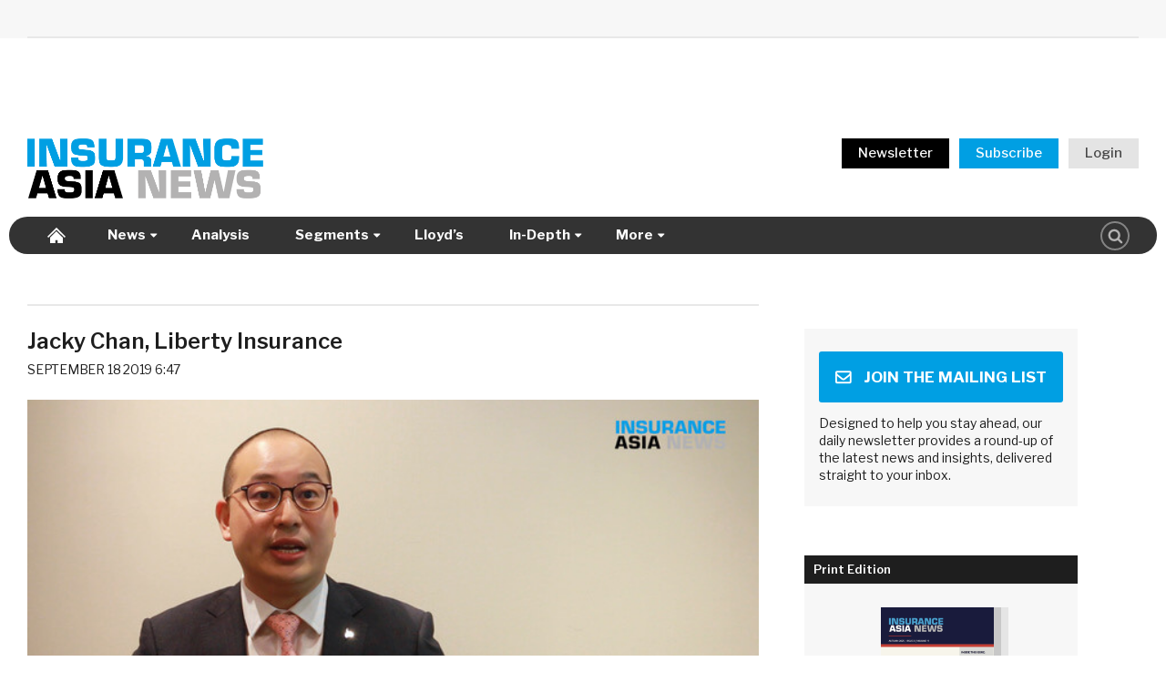

--- FILE ---
content_type: text/html; charset=UTF-8
request_url: https://insuranceasianews.com/ian_videos/jacky-chan-liberty-insurance/
body_size: 14615
content:
<!doctype html>
<html lang="en-US">
<head>
	<meta charset="UTF-8">
	<meta name="viewport" content="width=device-width, initial-scale=1">
	<link rel="profile" href="https://gmpg.org/xfn/11">

	<link rel="apple-touch-icon" sizes="180x180" href="https://insuranceasianews.com/wp-content/themes/ian/images/favicon/apple-touch-icon.png">
	<link rel="icon" type="image/png" sizes="32x32" href="https://insuranceasianews.com/wp-content/themes/ian/images/favicon/favicon-32x32.png">
	<link rel="icon" type="image/png" sizes="16x16" href="https://insuranceasianews.com/wp-content/themes/ian/images/favicon/favicon-16x16.png">
	<link rel="manifest" href="https://insuranceasianews.com/wp-content/themes/ian/images/favicon/site.webmanifest">
	<link rel="mask-icon" href="https://insuranceasianews.com/wp-content/themes/ian/images/favicon/safari-pinned-tab.svg" color="#5bbad5">
	<meta name="msapplication-TileColor" content="#ffffff">
	<meta name="theme-color" content="#ffffff">

    <meta name='robots' content='index, follow, max-image-preview:large, max-snippet:-1, max-video-preview:-1' />
	<style>img:is([sizes="auto" i], [sizes^="auto," i]) { contain-intrinsic-size: 3000px 1500px }</style>
	
	<!-- This site is optimized with the Yoast SEO plugin v25.5 - https://yoast.com/wordpress/plugins/seo/ -->
	<title>Jacky Chan, Liberty Insurance - InsuranceAsia News</title>
	<link rel="canonical" href="https://insuranceasianews.com/ian_videos/jacky-chan-liberty-insurance/" />
	<meta property="og:locale" content="en_US" />
	<meta property="og:type" content="article" />
	<meta property="og:title" content="Jacky Chan, Liberty Insurance - InsuranceAsia News" />
	<meta property="og:url" content="https://insuranceasianews.com/ian_videos/jacky-chan-liberty-insurance/" />
	<meta property="og:site_name" content="InsuranceAsia News" />
	<meta property="article:modified_time" content="2019-09-18T02:38:13+00:00" />
	<meta name="twitter:card" content="summary_large_image" />
	<meta name="twitter:image" content="https://insuranceasianews.com/wp-content/uploads/2019/09/image001.jpg" />
	<meta name="twitter:label1" content="Written by" />
	<meta name="twitter:data1" content="Andrew Tjaardstra" />
	<script type="application/ld+json" class="yoast-schema-graph">{"@context":"https://schema.org","@graph":[{"@type":"WebPage","@id":"https://insuranceasianews.com/ian_videos/jacky-chan-liberty-insurance/","url":"https://insuranceasianews.com/ian_videos/jacky-chan-liberty-insurance/","name":"Jacky Chan, Liberty Insurance - InsuranceAsia News","isPartOf":{"@id":"https://insuranceasianews.com/#website"},"datePublished":"2019-09-18T02:38:01+00:00","dateModified":"2019-09-18T02:38:13+00:00","breadcrumb":{"@id":"https://insuranceasianews.com/ian_videos/jacky-chan-liberty-insurance/#breadcrumb"},"inLanguage":"en-US","potentialAction":[{"@type":"ReadAction","target":["https://insuranceasianews.com/ian_videos/jacky-chan-liberty-insurance/"]}]},{"@type":"BreadcrumbList","@id":"https://insuranceasianews.com/ian_videos/jacky-chan-liberty-insurance/#breadcrumb","itemListElement":[{"@type":"ListItem","position":1,"name":"Home","item":"https://insuranceasianews.com/"},{"@type":"ListItem","position":2,"name":"Jacky Chan, Liberty Insurance"}]},{"@type":"WebSite","@id":"https://insuranceasianews.com/#website","url":"https://insuranceasianews.com/","name":"InsuranceAsia News","description":"","publisher":{"@id":"https://insuranceasianews.com/#organization"},"potentialAction":[{"@type":"SearchAction","target":{"@type":"EntryPoint","urlTemplate":"https://insuranceasianews.com/?s={search_term_string}"},"query-input":{"@type":"PropertyValueSpecification","valueRequired":true,"valueName":"search_term_string"}}],"inLanguage":"en-US"},{"@type":"Organization","@id":"https://insuranceasianews.com/#organization","name":"InsuranceAsia News","url":"https://insuranceasianews.com/","logo":{"@type":"ImageObject","inLanguage":"en-US","@id":"https://insuranceasianews.com/#/schema/logo/image/","url":"https://insuranceasianews.com/wp-content/uploads/2023/11/IAN-logo_Standard.png","contentUrl":"https://insuranceasianews.com/wp-content/uploads/2023/11/IAN-logo_Standard.png","width":2481,"height":2483,"caption":"InsuranceAsia News"},"image":{"@id":"https://insuranceasianews.com/#/schema/logo/image/"},"sameAs":["https://hk.linkedin.com/company/insuranceasianews"]}]}</script>
	<!-- / Yoast SEO plugin. -->


<link rel='dns-prefetch' href='//js.hs-scripts.com' />
<link rel='dns-prefetch' href='//cdnjs.cloudflare.com' />
<link rel='dns-prefetch' href='//fast.fonts.net' />
<link rel='dns-prefetch' href='//fonts.googleapis.com' />
<link rel="alternate" type="application/rss+xml" title="InsuranceAsia News &raquo; Feed" href="https://insuranceasianews.com/feed/" />
<link rel="alternate" type="application/rss+xml" title="InsuranceAsia News &raquo; Comments Feed" href="https://insuranceasianews.com/comments/feed/" />
<script type="text/javascript" id="wpp-js" src="https://insuranceasianews.com/wp-content/plugins/wordpress-popular-posts/assets/js/wpp.min.js?ver=7.3.3" data-sampling="0" data-sampling-rate="100" data-api-url="https://insuranceasianews.com/wp-json/wordpress-popular-posts" data-post-id="40693" data-token="9d88da7cab" data-lang="0" data-debug="0"></script>
<link rel='stylesheet' id='mp-theme-css' href='https://insuranceasianews.com/wp-content/plugins/memberpress/css/ui/theme.css?ver=1.12.6' type='text/css' media='all' />
<style id='classic-theme-styles-inline-css' type='text/css'>
/*! This file is auto-generated */
.wp-block-button__link{color:#fff;background-color:#32373c;border-radius:9999px;box-shadow:none;text-decoration:none;padding:calc(.667em + 2px) calc(1.333em + 2px);font-size:1.125em}.wp-block-file__button{background:#32373c;color:#fff;text-decoration:none}
</style>
<style id='co-authors-plus-coauthors-style-inline-css' type='text/css'>
.wp-block-co-authors-plus-coauthors.is-layout-flow [class*=wp-block-co-authors-plus]{display:inline}

</style>
<style id='co-authors-plus-avatar-style-inline-css' type='text/css'>
.wp-block-co-authors-plus-avatar :where(img){height:auto;max-width:100%;vertical-align:bottom}.wp-block-co-authors-plus-coauthors.is-layout-flow .wp-block-co-authors-plus-avatar :where(img){vertical-align:middle}.wp-block-co-authors-plus-avatar:is(.alignleft,.alignright){display:table}.wp-block-co-authors-plus-avatar.aligncenter{display:table;margin-inline:auto}

</style>
<style id='co-authors-plus-image-style-inline-css' type='text/css'>
.wp-block-co-authors-plus-image{margin-bottom:0}.wp-block-co-authors-plus-image :where(img){height:auto;max-width:100%;vertical-align:bottom}.wp-block-co-authors-plus-coauthors.is-layout-flow .wp-block-co-authors-plus-image :where(img){vertical-align:middle}.wp-block-co-authors-plus-image:is(.alignfull,.alignwide) :where(img){width:100%}.wp-block-co-authors-plus-image:is(.alignleft,.alignright){display:table}.wp-block-co-authors-plus-image.aligncenter{display:table;margin-inline:auto}

</style>
<style id='global-styles-inline-css' type='text/css'>
:root{--wp--preset--aspect-ratio--square: 1;--wp--preset--aspect-ratio--4-3: 4/3;--wp--preset--aspect-ratio--3-4: 3/4;--wp--preset--aspect-ratio--3-2: 3/2;--wp--preset--aspect-ratio--2-3: 2/3;--wp--preset--aspect-ratio--16-9: 16/9;--wp--preset--aspect-ratio--9-16: 9/16;--wp--preset--color--black: #000000;--wp--preset--color--cyan-bluish-gray: #abb8c3;--wp--preset--color--white: #ffffff;--wp--preset--color--pale-pink: #f78da7;--wp--preset--color--vivid-red: #cf2e2e;--wp--preset--color--luminous-vivid-orange: #ff6900;--wp--preset--color--luminous-vivid-amber: #fcb900;--wp--preset--color--light-green-cyan: #7bdcb5;--wp--preset--color--vivid-green-cyan: #00d084;--wp--preset--color--pale-cyan-blue: #8ed1fc;--wp--preset--color--vivid-cyan-blue: #0693e3;--wp--preset--color--vivid-purple: #9b51e0;--wp--preset--gradient--vivid-cyan-blue-to-vivid-purple: linear-gradient(135deg,rgba(6,147,227,1) 0%,rgb(155,81,224) 100%);--wp--preset--gradient--light-green-cyan-to-vivid-green-cyan: linear-gradient(135deg,rgb(122,220,180) 0%,rgb(0,208,130) 100%);--wp--preset--gradient--luminous-vivid-amber-to-luminous-vivid-orange: linear-gradient(135deg,rgba(252,185,0,1) 0%,rgba(255,105,0,1) 100%);--wp--preset--gradient--luminous-vivid-orange-to-vivid-red: linear-gradient(135deg,rgba(255,105,0,1) 0%,rgb(207,46,46) 100%);--wp--preset--gradient--very-light-gray-to-cyan-bluish-gray: linear-gradient(135deg,rgb(238,238,238) 0%,rgb(169,184,195) 100%);--wp--preset--gradient--cool-to-warm-spectrum: linear-gradient(135deg,rgb(74,234,220) 0%,rgb(151,120,209) 20%,rgb(207,42,186) 40%,rgb(238,44,130) 60%,rgb(251,105,98) 80%,rgb(254,248,76) 100%);--wp--preset--gradient--blush-light-purple: linear-gradient(135deg,rgb(255,206,236) 0%,rgb(152,150,240) 100%);--wp--preset--gradient--blush-bordeaux: linear-gradient(135deg,rgb(254,205,165) 0%,rgb(254,45,45) 50%,rgb(107,0,62) 100%);--wp--preset--gradient--luminous-dusk: linear-gradient(135deg,rgb(255,203,112) 0%,rgb(199,81,192) 50%,rgb(65,88,208) 100%);--wp--preset--gradient--pale-ocean: linear-gradient(135deg,rgb(255,245,203) 0%,rgb(182,227,212) 50%,rgb(51,167,181) 100%);--wp--preset--gradient--electric-grass: linear-gradient(135deg,rgb(202,248,128) 0%,rgb(113,206,126) 100%);--wp--preset--gradient--midnight: linear-gradient(135deg,rgb(2,3,129) 0%,rgb(40,116,252) 100%);--wp--preset--font-size--small: 13px;--wp--preset--font-size--medium: 20px;--wp--preset--font-size--large: 36px;--wp--preset--font-size--x-large: 42px;--wp--preset--spacing--20: 0.44rem;--wp--preset--spacing--30: 0.67rem;--wp--preset--spacing--40: 1rem;--wp--preset--spacing--50: 1.5rem;--wp--preset--spacing--60: 2.25rem;--wp--preset--spacing--70: 3.38rem;--wp--preset--spacing--80: 5.06rem;--wp--preset--shadow--natural: 6px 6px 9px rgba(0, 0, 0, 0.2);--wp--preset--shadow--deep: 12px 12px 50px rgba(0, 0, 0, 0.4);--wp--preset--shadow--sharp: 6px 6px 0px rgba(0, 0, 0, 0.2);--wp--preset--shadow--outlined: 6px 6px 0px -3px rgba(255, 255, 255, 1), 6px 6px rgba(0, 0, 0, 1);--wp--preset--shadow--crisp: 6px 6px 0px rgba(0, 0, 0, 1);}:where(.is-layout-flex){gap: 0.5em;}:where(.is-layout-grid){gap: 0.5em;}body .is-layout-flex{display: flex;}.is-layout-flex{flex-wrap: wrap;align-items: center;}.is-layout-flex > :is(*, div){margin: 0;}body .is-layout-grid{display: grid;}.is-layout-grid > :is(*, div){margin: 0;}:where(.wp-block-columns.is-layout-flex){gap: 2em;}:where(.wp-block-columns.is-layout-grid){gap: 2em;}:where(.wp-block-post-template.is-layout-flex){gap: 1.25em;}:where(.wp-block-post-template.is-layout-grid){gap: 1.25em;}.has-black-color{color: var(--wp--preset--color--black) !important;}.has-cyan-bluish-gray-color{color: var(--wp--preset--color--cyan-bluish-gray) !important;}.has-white-color{color: var(--wp--preset--color--white) !important;}.has-pale-pink-color{color: var(--wp--preset--color--pale-pink) !important;}.has-vivid-red-color{color: var(--wp--preset--color--vivid-red) !important;}.has-luminous-vivid-orange-color{color: var(--wp--preset--color--luminous-vivid-orange) !important;}.has-luminous-vivid-amber-color{color: var(--wp--preset--color--luminous-vivid-amber) !important;}.has-light-green-cyan-color{color: var(--wp--preset--color--light-green-cyan) !important;}.has-vivid-green-cyan-color{color: var(--wp--preset--color--vivid-green-cyan) !important;}.has-pale-cyan-blue-color{color: var(--wp--preset--color--pale-cyan-blue) !important;}.has-vivid-cyan-blue-color{color: var(--wp--preset--color--vivid-cyan-blue) !important;}.has-vivid-purple-color{color: var(--wp--preset--color--vivid-purple) !important;}.has-black-background-color{background-color: var(--wp--preset--color--black) !important;}.has-cyan-bluish-gray-background-color{background-color: var(--wp--preset--color--cyan-bluish-gray) !important;}.has-white-background-color{background-color: var(--wp--preset--color--white) !important;}.has-pale-pink-background-color{background-color: var(--wp--preset--color--pale-pink) !important;}.has-vivid-red-background-color{background-color: var(--wp--preset--color--vivid-red) !important;}.has-luminous-vivid-orange-background-color{background-color: var(--wp--preset--color--luminous-vivid-orange) !important;}.has-luminous-vivid-amber-background-color{background-color: var(--wp--preset--color--luminous-vivid-amber) !important;}.has-light-green-cyan-background-color{background-color: var(--wp--preset--color--light-green-cyan) !important;}.has-vivid-green-cyan-background-color{background-color: var(--wp--preset--color--vivid-green-cyan) !important;}.has-pale-cyan-blue-background-color{background-color: var(--wp--preset--color--pale-cyan-blue) !important;}.has-vivid-cyan-blue-background-color{background-color: var(--wp--preset--color--vivid-cyan-blue) !important;}.has-vivid-purple-background-color{background-color: var(--wp--preset--color--vivid-purple) !important;}.has-black-border-color{border-color: var(--wp--preset--color--black) !important;}.has-cyan-bluish-gray-border-color{border-color: var(--wp--preset--color--cyan-bluish-gray) !important;}.has-white-border-color{border-color: var(--wp--preset--color--white) !important;}.has-pale-pink-border-color{border-color: var(--wp--preset--color--pale-pink) !important;}.has-vivid-red-border-color{border-color: var(--wp--preset--color--vivid-red) !important;}.has-luminous-vivid-orange-border-color{border-color: var(--wp--preset--color--luminous-vivid-orange) !important;}.has-luminous-vivid-amber-border-color{border-color: var(--wp--preset--color--luminous-vivid-amber) !important;}.has-light-green-cyan-border-color{border-color: var(--wp--preset--color--light-green-cyan) !important;}.has-vivid-green-cyan-border-color{border-color: var(--wp--preset--color--vivid-green-cyan) !important;}.has-pale-cyan-blue-border-color{border-color: var(--wp--preset--color--pale-cyan-blue) !important;}.has-vivid-cyan-blue-border-color{border-color: var(--wp--preset--color--vivid-cyan-blue) !important;}.has-vivid-purple-border-color{border-color: var(--wp--preset--color--vivid-purple) !important;}.has-vivid-cyan-blue-to-vivid-purple-gradient-background{background: var(--wp--preset--gradient--vivid-cyan-blue-to-vivid-purple) !important;}.has-light-green-cyan-to-vivid-green-cyan-gradient-background{background: var(--wp--preset--gradient--light-green-cyan-to-vivid-green-cyan) !important;}.has-luminous-vivid-amber-to-luminous-vivid-orange-gradient-background{background: var(--wp--preset--gradient--luminous-vivid-amber-to-luminous-vivid-orange) !important;}.has-luminous-vivid-orange-to-vivid-red-gradient-background{background: var(--wp--preset--gradient--luminous-vivid-orange-to-vivid-red) !important;}.has-very-light-gray-to-cyan-bluish-gray-gradient-background{background: var(--wp--preset--gradient--very-light-gray-to-cyan-bluish-gray) !important;}.has-cool-to-warm-spectrum-gradient-background{background: var(--wp--preset--gradient--cool-to-warm-spectrum) !important;}.has-blush-light-purple-gradient-background{background: var(--wp--preset--gradient--blush-light-purple) !important;}.has-blush-bordeaux-gradient-background{background: var(--wp--preset--gradient--blush-bordeaux) !important;}.has-luminous-dusk-gradient-background{background: var(--wp--preset--gradient--luminous-dusk) !important;}.has-pale-ocean-gradient-background{background: var(--wp--preset--gradient--pale-ocean) !important;}.has-electric-grass-gradient-background{background: var(--wp--preset--gradient--electric-grass) !important;}.has-midnight-gradient-background{background: var(--wp--preset--gradient--midnight) !important;}.has-small-font-size{font-size: var(--wp--preset--font-size--small) !important;}.has-medium-font-size{font-size: var(--wp--preset--font-size--medium) !important;}.has-large-font-size{font-size: var(--wp--preset--font-size--large) !important;}.has-x-large-font-size{font-size: var(--wp--preset--font-size--x-large) !important;}
:where(.wp-block-post-template.is-layout-flex){gap: 1.25em;}:where(.wp-block-post-template.is-layout-grid){gap: 1.25em;}
:where(.wp-block-columns.is-layout-flex){gap: 2em;}:where(.wp-block-columns.is-layout-grid){gap: 2em;}
:root :where(.wp-block-pullquote){font-size: 1.5em;line-height: 1.6;}
</style>
<link rel='stylesheet' id='wpcf7-stripe-css' href='https://insuranceasianews.com/wp-content/plugins/contact-form-7/modules/stripe/style.css?ver=6.1' type='text/css' media='all' />
<link rel='stylesheet' id='contact-form-7-css' href='https://insuranceasianews.com/wp-content/plugins/contact-form-7/includes/css/styles.css?ver=6.1' type='text/css' media='all' />
<link rel='stylesheet' id='search-filter-plugin-styles-css' href='https://insuranceasianews.com/wp-content/plugins/search-filter-pro/public/assets/css/search-filter.min.css?ver=2.5.17' type='text/css' media='all' />
<link rel='stylesheet' id='ian-style-css' href='https://insuranceasianews.com/wp-content/themes/ian/style.css?ver=3.8.59' type='text/css' media='all' />
<link rel='stylesheet' id='ian-fonts-css' href='//fast.fonts.net/cssapi/7552513e-bec4-4949-815e-57139a193868.css?ver=6.8.2' type='text/css' media='all' />
<link rel='stylesheet' id='ian-google-fonts-css' href='//fonts.googleapis.com/css2?family=Oswald%3Awght%40400%3B600&#038;display=swap&#038;ver=6.8.2' type='text/css' media='all' />
<link rel='stylesheet' id='ian-google-fonts2-css' href='//fonts.googleapis.com/css2?family=Libre+Franklin%3Awght%40400%3B500%3B600%3B700%3B800&#038;display=swap&#038;ver=6.8.2' type='text/css' media='all' />
<link rel='stylesheet' id='ian-google-fonts3-css' href='//fonts.googleapis.com/css2?family=Bebas+Neue&#038;display=swap&#038;ver=6.8.2' type='text/css' media='all' />
<link rel='stylesheet' id='ian-google-fonts4-css' href='//fonts.googleapis.com/css2?family=Open+Sans%3Awght%40300..800&#038;display=swap&#038;ver=6.8.2' type='text/css' media='all' />
<link rel='stylesheet' id='font-awesome6.3.1-fonts-css' href='https://insuranceasianews.com/wp-content/themes/ian/css/fonts/fontawesome/css/brands.min.css?ver=1.2.3' type='text/css' media='all' />
<link rel='stylesheet' id='font-awesome6.3.1-fonts-all-css' href='https://insuranceasianews.com/wp-content/themes/ian/css/fonts/fontawesome/css/all.min.css?ver=1.2.4' type='text/css' media='all' />
<link rel='stylesheet' id='dflip-style-css' href='https://insuranceasianews.com/wp-content/plugins/dflip/assets/css/dflip.min.css?ver=2.2.32' type='text/css' media='all' />
<script type="text/javascript" src="https://cdnjs.cloudflare.com/ajax/libs/jquery/1.11.0/jquery.min.js?ver=1.12.0" id="jquery-js"></script>
<script type="text/javascript" id="search-filter-plugin-build-js-extra">
/* <![CDATA[ */
var SF_LDATA = {"ajax_url":"https:\/\/insuranceasianews.com\/wp-admin\/admin-ajax.php","home_url":"https:\/\/insuranceasianews.com\/","extensions":[]};
/* ]]> */
</script>
<script type="text/javascript" src="https://insuranceasianews.com/wp-content/plugins/search-filter-pro/public/assets/js/search-filter-build.min.js?ver=2.5.17" id="search-filter-plugin-build-js"></script>
<script type="text/javascript" src="https://insuranceasianews.com/wp-content/plugins/search-filter-pro/public/assets/js/select2.min.js?ver=2.5.17" id="search-filter-plugin-select2-js"></script>
<link rel="https://api.w.org/" href="https://insuranceasianews.com/wp-json/" /><link rel="EditURI" type="application/rsd+xml" title="RSD" href="https://insuranceasianews.com/xmlrpc.php?rsd" />
<meta name="generator" content="WordPress 6.8.2" />
<link rel='shortlink' href='https://insuranceasianews.com/?p=40693' />
<link rel="alternate" title="oEmbed (JSON)" type="application/json+oembed" href="https://insuranceasianews.com/wp-json/oembed/1.0/embed?url=https%3A%2F%2Finsuranceasianews.com%2Fian_videos%2Fjacky-chan-liberty-insurance%2F" />
<link rel="alternate" title="oEmbed (XML)" type="text/xml+oembed" href="https://insuranceasianews.com/wp-json/oembed/1.0/embed?url=https%3A%2F%2Finsuranceasianews.com%2Fian_videos%2Fjacky-chan-liberty-insurance%2F&#038;format=xml" />
			<!-- DO NOT COPY THIS SNIPPET! Start of Page Analytics Tracking for HubSpot WordPress plugin v11.3.16-->
			<script class="hsq-set-content-id" data-content-id="blog-post">
				var _hsq = _hsq || [];
				_hsq.push(["setContentType", "blog-post"]);
			</script>
			<!-- DO NOT COPY THIS SNIPPET! End of Page Analytics Tracking for HubSpot WordPress plugin -->
			<script type="text/javascript">
(function(url){
	if(/(?:Chrome\/26\.0\.1410\.63 Safari\/537\.31|WordfenceTestMonBot)/.test(navigator.userAgent)){ return; }
	var addEvent = function(evt, handler) {
		if (window.addEventListener) {
			document.addEventListener(evt, handler, false);
		} else if (window.attachEvent) {
			document.attachEvent('on' + evt, handler);
		}
	};
	var removeEvent = function(evt, handler) {
		if (window.removeEventListener) {
			document.removeEventListener(evt, handler, false);
		} else if (window.detachEvent) {
			document.detachEvent('on' + evt, handler);
		}
	};
	var evts = 'contextmenu dblclick drag dragend dragenter dragleave dragover dragstart drop keydown keypress keyup mousedown mousemove mouseout mouseover mouseup mousewheel scroll'.split(' ');
	var logHuman = function() {
		if (window.wfLogHumanRan) { return; }
		window.wfLogHumanRan = true;
		var wfscr = document.createElement('script');
		wfscr.type = 'text/javascript';
		wfscr.async = true;
		wfscr.src = url + '&r=' + Math.random();
		(document.getElementsByTagName('head')[0]||document.getElementsByTagName('body')[0]).appendChild(wfscr);
		for (var i = 0; i < evts.length; i++) {
			removeEvent(evts[i], logHuman);
		}
	};
	for (var i = 0; i < evts.length; i++) {
		addEvent(evts[i], logHuman);
	}
})('//insuranceasianews.com/?wordfence_lh=1&hid=E4CC0B8DDCCF4D7A84BF5201D9FFF740');
</script>            <style id="wpp-loading-animation-styles">@-webkit-keyframes bgslide{from{background-position-x:0}to{background-position-x:-200%}}@keyframes bgslide{from{background-position-x:0}to{background-position-x:-200%}}.wpp-widget-block-placeholder,.wpp-shortcode-placeholder{margin:0 auto;width:60px;height:3px;background:#dd3737;background:linear-gradient(90deg,#dd3737 0%,#571313 10%,#dd3737 100%);background-size:200% auto;border-radius:3px;-webkit-animation:bgslide 1s infinite linear;animation:bgslide 1s infinite linear}</style>
            
            <!--Alphix Tag - Alphix Solutions-->
        <script
        async
        src="https://fml-x.com/load/1e68888c-893b-4476-8f3b-416b2725cae5">
        </script>
        
                        
            <script>
        window.addEventListener('load', function() {
            document.querySelector('body').addEventListener('copy', function(e){
                e.clipboardData.setData('text/plain', 'To be able to copy & paste content to share with others please contact us at subscriptions@insuranceasianews.com to upgrade your subscription to the appropriate level');
                e.clipboardData.setData('text/html', 'To be able to copy & paste content to share with others please contact us at <a href="mailto:subscriptions@insuranceasianews.com">subscriptions@insuranceasianews.com</a> to upgrade your subscription to the appropriate level');
                e.preventDefault();
            });
        });
        </script>
        
            <link rel="stylesheet" href="https://insuranceasianews.com/wp-content/themes/ian/css/print.css" />
    
    
    <!-- Google Analytics -->
        <script>
        (function(i,s,o,g,r,a,m){i['GoogleAnalyticsObject']=r;i[r]=i[r]||function(){
        (i[r].q=i[r].q||[]).push(arguments)},i[r].l=1*new Date();a=s.createElement(o),
        m=s.getElementsByTagName(o)[0];a.async=1;a.src=g;m.parentNode.insertBefore(a,m)
        })(window,document,'script','https://www.google-analytics.com/analytics.js','ga');

        ga('create', 'UA-64493816-1', 'auto');
            
                
        ga('send', 'pageview');
    </script>
    <!-- End Google Analytics -->

            <!-- Global site tag (gtag.js) - Google Analytics GA4-->
        <script async src="https://www.googletagmanager.com/gtag/js?id=G-LTBFRDRR32"></script>
        <script>
        window.dataLayer = window.dataLayer || [];
        function gtag(){dataLayer.push(arguments);}
        gtag('js', new Date());

        gtag('config', 'G-LTBFRDRR32');
        </script>
    </head>

<script type='text/javascript'>
/**
* Google Doubleclick
*/
  var googletag = googletag || {};
  googletag.cmd = googletag.cmd || [];
  (function() {
    var gads = document.createElement('script');
    gads.async = true;
    gads.type = 'text/javascript';
    var useSSL = 'https:' == document.location.protocol;
    gads.src = (useSSL ? 'https:' : 'http:') +
      '//www.googletagservices.com/tag/js/gpt.js';
    var node = document.getElementsByTagName('script')[0];
    node.parentNode.insertBefore(gads, node);
  })();
</script>

<script async="async" src="https://www.googletagservices.com/tag/js/gpt.js"></script>

<script>
  var googletag = googletag || {};
  googletag.cmd = googletag.cmd || [];
</script>

<script type='text/javascript'>
    var gptAdSlots = [];
    googletag.cmd.push(function() {
        // Create size mapping for Desktop position. If viewport is above 970w show banner 728x90 or 970x250 or 970x400. If smaller, show banner 320x50.
        var leaderboards = googletag.sizeMapping().addSize([970, 0], [[728, 90], [970, 250], [970, 400], [1,1]]).addSize([0, 0], [[320,50],[1,1]]).build();
        
        var leaderboards2 = googletag.sizeMapping().addSize([970, 0], [[728, 90], [970, 250], [970, 400], [1,1]]).addSize([0, 0], [[320,50],[1,1]]).build();

        var leaderboards3 = googletag.sizeMapping().addSize([970, 0], [[728, 90], [970, 250], [970, 400], [1,1]]).addSize([0, 0], [[320,50],[1,1]]).build();

        // Create size mapping for Desktop position. If viewport is above 768w show 300x600 or 300x250. If smaller, show 300x600 or 300x250.
        var sidebar = googletag.sizeMapping().addSize([768, 0], [[300,600], [300, 250], [1, 1]]).addSize([0, 0], [[300,600], [300, 250], [1, 1]]).build();

        // Create size mapping for videos
        var video = googletag.sizeMapping().addSize([1550, 0], [[440,315], [1,1]]).addSize([1200, 0], [[360,268], [1,1]]).addSize([768, 0], [[293,219], [1,1]]).addSize([441, 0], [[440,315], [1,1]]).addSize([361, 0], [[360,268], [1,1]]).addSize([0, 0], [[293,219], [1, 1]]).build();
        
        var videoSidebar = googletag.sizeMapping().addSize([0, 0], [[293,219], [1, 1]]).build();

		gptAdSlots[0] = googletag.defineSlot('/67342204/LB_Top', [[728, 90], [970, 250], [970, 400],[320,50]], 'div-gpt-ad-1527834892061-0').defineSizeMapping(leaderboards).addService(googletag.pubads());

        gptAdSlots[1] = googletag.defineSlot('/67342204/MPU_First', [[300, 250], [300, 600]], 'div-gpt-ad-1527834892061-3').defineSizeMapping(sidebar).addService(googletag.pubads());

        gptAdSlots[2] = googletag.defineSlot('/67342204/MPU_Second', [[300, 250], [300, 600]], 'div-gpt-ad-1527834892061-4').defineSizeMapping(sidebar).addService(googletag.pubads());

        gptAdSlots[3] = googletag.defineSlot('/67342204/MPU_Third', [[300, 250], [300, 600]], 'div-gpt-ad-1527834892061-5').defineSizeMapping(sidebar).addService(googletag.pubads());       

        gptAdSlots[4] = googletag.defineSlot('/67342204/LB_Middle_Leaderboard', [[970, 250], [728, 90], [970, 400], [320, 50]], 'div-gpt-ad-1645086246104-0').defineSizeMapping(leaderboards3).addService(googletag.pubads());
        
        gptAdSlots[5] = googletag.defineSlot('/67342204/LB_Middle', [[970, 250], [728, 90], [970, 400], [320, 50]], 'div-gpt-ad-1537503258860-0').defineSizeMapping(leaderboards2).addService(googletag.pubads());
        
        gptAdSlots[6] = googletag.defineSlot('/67342204/MPU_Fourth', [[300, 250], [300, 600]], 'div-gpt-ad-1541481462272-0').defineSizeMapping(sidebar).addService(googletag.pubads());

                    gptAdSlots[7] = googletag.defineSlot('/67342204/Sponsored_Video', [[360, 268], [293, 219], [440, 315]], 'div-gpt-ad-1535703292516-0').defineSizeMapping(video).addService(googletag.pubads());
            gptAdSlots[8] = googletag.defineSlot('/67342204/Sponsored_Video2', [[360, 268], [293, 219], [440, 315]], 'div-gpt-ad-1535703292516-1').defineSizeMapping(video).addService(googletag.pubads());
        
        // gptAdSlots[8] = googletag.defineSlot('/67342204/Text_Ad', [490, 50], 'div-gpt-ad-1600242346121-0').defineSizeMapping(textad).addService(googletag.pubads());
        gptAdSlots[9] = googletag.defineSlot('/67342204/Inline_text', ['fluid'], 'div-gpt-ad-1600331787969-0').addService(googletag.pubads());
        gptAdSlots[10] = googletag.defineSlot('/67342204/Inline_text_2', 'fluid', 'div-gpt-ad-1952031-1').addService(googletag.pubads());
        gptAdSlots[11] = googletag.defineSlot('/67342204/Inline_text_3', 'fluid', 'div-gpt-ad-1952031-2').addService(googletag.pubads());
        gptAdSlots[12] = googletag.defineSlot('/67342204/Inline_text_4', 'fluid', 'div-gpt-ad-1952031-3').addService(googletag.pubads());

        gptAdSlots[13] = googletag.defineSlot('/67342204/MPU_Fifth', [[300, 250], [300, 600]], 'div-gpt-ad-1527834892061-6').defineSizeMapping(sidebar).addService(googletag.pubads());
        gptAdSlots[14] = googletag.defineSlot('/67342204/MPU_Sixth', [[300, 250], [300, 600]], 'div-gpt-ad-1527834892061-7').defineSizeMapping(sidebar).addService(googletag.pubads());
        gptAdSlots[15] = googletag.defineSlot('/67342204/MPU_Seventh', [[300, 250], [300, 600]], 'div-gpt-ad-1527834892061-8').defineSizeMapping(sidebar).addService(googletag.pubads());

        gptAdSlots[16] = googletag.defineSlot('/67342204/MPU_Leaderboard_Mobile', [[300, 250], [300, 600]], 'div-gpt-ad-1527834892062-1').defineSizeMapping(sidebar).addService(googletag.pubads());
        
        googletag.pubads().enableSingleRequest();
//        googletag.companionAds().setRefreshUnfilledSlots(true);
//        googletag.pubads().enableVideoAds();
        googletag.pubads().collapseEmptyDivs();
        googletag.enableServices();
    });
</script>

<body data-rsssl=1 class="wp-singular ian_videos-template-default single single-ian_videos postid-40693 wp-theme-ian">
	<header class="header">
                            
			        <div class="top-ads" id="top-ads" style="display: none;">
                <div id="sticky" class="sticky">
                    <div class="container">
                        <center>
                            <div class="hide-leaderboard-on-mobile">
                                <!-- /67342204/LB_Top -->
<div id='div-gpt-ad-1527834892061-0'>
<script>
googletag.cmd.push(function() { googletag.display('div-gpt-ad-1527834892061-0'); });
</script>
</div>                            </div>
                                                            <div class="leaderboard-ads-box">
                                    <!-- /67342204/MPU_Leaderboard_Mobile -->
<div id='div-gpt-ad-1527834892062-1'>
  <script>
    googletag.cmd.push(function() { googletag.display('div-gpt-ad-1527834892062-1'); });
  </script>
</div>                                </div>
                                                    </center>
                    </div>
                </div>
	        </div>
		
        <div class="header-wrap" id="header-wrap">
            <div id="header">
                <div class="container">
                    <div class="group">
                        <div class="logo-wrapper">
                            <div class="logo-wrap">
                                <a href="https://insuranceasianews.com/" rel="home"><img src="https://insuranceasianews.com/wp-content/themes/ian/images/logos/logo2.svg" class="img-responsive" /></a>
                            </div>
                            <div class="top-menu">
                                <div class="member-menu">
                                                                            <ul id="sub-menu" class="top-member-menu group"><li id="menu-item-121230" class="black menu-item menu-item-type-post_type menu-item-object-page menu-item-121230"><a href="https://insuranceasianews.com/newsletter/">Newsletter</a></li>
<li id="menu-item-63684" class="blue menu-item menu-item-type-post_type menu-item-object-page menu-item-63684"><a href="https://insuranceasianews.com/subscribe/">Subscribe</a></li>
<li id="menu-item-63685" class="hide-on-mobile menu-item menu-item-type-post_type menu-item-object-page menu-item-63685"><a href="https://insuranceasianews.com/login/">Login</a></li>
</ul>                                                                    </div>
                            </div>
                            <div class="hamburger-menu">
                                                                    <a href="https://insuranceasianews.com/login"" class="hide-on-active ham-align-link">Login</a>
                                                                <a href="#" class="menu-toggle">
                                    <span class="ham-wrap">
                                        <span></span>
                                        <span></span>
                                        <span></span>
                                    </span>
                                </a>
                            </div>
                        </div>
                    </div>
                </div>
                <div class="nav-wrapper">
                    <div class="container">
                        <nav class="main-nav">
                            <div class="nav-wrap">
                                <div class="nav-wrap-mobile">
                                                                                                                <ul class="social-media">
                                            <li>
                                                <a href="https://twitter.com/insurancean?lang=en" target="_blank">
                                                    <i class="fa-brands fa-x-twitter"></i>
                                                </a>    
                                            </li>
                                            <li><a href="https://www.linkedin.com/company/insuranceasianews" target="_blank" class="fac linked-in"><i class="fa-brands fa-linkedin"></i></a></li>
                                            <!-- <li><a href="https://www.facebook.com/pages/Insurance-Asia-News/1429998267257549" target="_blank" class="fac facebook"></a></li> -->
                                        </ul>
                                                                        
                                    <div class="d-flex">
                                        <ul id="primary-menu" class="navigation group"><li id="menu-item-93229" class="home-link menu-item menu-item-type-post_type menu-item-object-page menu-item-home menu-item-93229"><a href="https://insuranceasianews.com/"> </a></li>
<li id="menu-item-195096" class="has-sub-menu mega-menu news-section menu-item menu-item-type-custom menu-item-object-custom menu-item-195096"><a href="#">News</a><div class="mega-sub-menu"><div class="mega-menu-wrap grid col-3"><div class="section-wrap"><h3>Content Type</h3><ul class="mega-sub-list col-2"><li><a href="https://insuranceasianews.com/post_category/analysis/" target="">Analysis</a></li><li><a href="https://insuranceasianews.com/post_category/spotlight/" target="">Spotlight</a></li><li><a href="https://insuranceasianews.com/post_category/people/" target="">People</a></li><li><a href="https://insuranceasianews.com/post_category/analytics/" target="">Analytics</a></li><li><a href="https://insuranceasianews.com/post_category/opinion/" target="">Opinion</a></li><li><a href="https://insuranceasianews.com/post_category/exclusive/" target="">Exclusives</a></li><li><a href="https://insuranceasianews.com/post_category/full-capacity/" target="">Full Capacity</a></li><li><a href="https://insuranceasianews.com/post_category/people-moves/" target="">People round-up</a></li></ul></div><div class="section-wrap"><h3>Topic</h3><ul class="mega-sub-list col-2"><li><a href="https://insuranceasianews.com/subject/claims/" target="">Claims</a></li><li><a href="https://insuranceasianews.com/subject/catastrophe/" target="">Catastrophe</a></li><li><a href="https://insuranceasianews.com/subject/ma/" target="">M&A</a></li><li><a href="https://insuranceasianews.com/subject/regulatory/" target="">Regulatory</a></li><li><a href="https://insuranceasianews.com/subject/esg/" target="">ESG</a></li><li><a href="https://insuranceasianews.com/subject/renewals/" target="">Renewals</a></li><li><a href="https://insuranceasianews.com/industry_segments/mga/" target="">MGA</a></li><li><a href="https://insuranceasianews.com/subject/climate/" target="">Climate</a></li></ul></div><div class="section-wrap"><h3>Business Line</h3><ul class="mega-sub-list col-2"><li><a href="https://insuranceasianews.com/line_of_business/property/" target="">Property</a></li><li><a href="https://insuranceasianews.com/line_of_business/casualty/" target="">Casualty</a></li><li><a href="https://insuranceasianews.com/line_of_business/marine/" target="">Marine</a></li><li><a href="https://insuranceasianews.com/line_of_business/cyber/" target="">Cyber</a></li><li><a href="https://insuranceasianews.com/line_of_business/energy/" target="">Energy</a></li><li><a href="https://insuranceasianews.com/line_of_business/financial-lines/" target="">Financial Lines</a></li><li><a href="https://insuranceasianews.com/line_of_business/ma-insurance/" target="">W&I</a></li><li><a href="https://insuranceasianews.com/line_of_business/parametric/" target="">Parametrics</a></li></ul></div></div><div class="markets-wrap"><h3 class="">Markets</h3><div class="mega-menu-wrap grid extended"><div class="section-wrap"><ul class="mega-sub-list flex"><li><a href="https://insuranceasianews.com/country/hong-kong/">Hong Kong</a></li><li><a href="https://insuranceasianews.com/country/singapore/">Singapore</a></li><li><a href="https://insuranceasianews.com/country/australia/">Australia</a></li><li><a href="https://insuranceasianews.com/country/japan/">Japan</a></li><li><a href="https://insuranceasianews.com/country/china/">China</a></li><li><a href="https://insuranceasianews.com/country/india/">India</a></li><li><a href="https://insuranceasianews.com/country/south-korea/">South Korea</a></li><li><a href="https://insuranceasianews.com/country/taiwan/">Taiwan</a></li><li><a href="https://insuranceasianews.com/country/malaysia/">Malaysia</a></li><li><a href="https://insuranceasianews.com/country/new-zealand/">New Zealand</a></li></ul></div></div></div></div></li>
<li id="menu-item-16267" class="menu-item menu-item-type-taxonomy menu-item-object-post_category menu-item-16267"><a href="https://insuranceasianews.com/post_category/analysis/">Analysis</a></li>
<li id="menu-item-195097" class="menu-item menu-item-type-custom menu-item-object-custom menu-item-has-children menu-item-195097"><a href="#">Segments</a>
<ul class="sub-menu">
	<li id="menu-item-195099" class="menu-item menu-item-type-taxonomy menu-item-object-industry_segments menu-item-195099"><a href="https://insuranceasianews.com/industry_segments/brokers/">Brokers</a></li>
	<li id="menu-item-195100" class="menu-item menu-item-type-taxonomy menu-item-object-industry_segments menu-item-195100"><a href="https://insuranceasianews.com/industry_segments/insurers/">Insurers</a></li>
	<li id="menu-item-195101" class="menu-item menu-item-type-taxonomy menu-item-object-industry_segments menu-item-195101"><a href="https://insuranceasianews.com/industry_segments/reinsurers/">Reinsurers</a></li>
	<li id="menu-item-195102" class="menu-item menu-item-type-taxonomy menu-item-object-industry_segments menu-item-195102"><a href="https://insuranceasianews.com/industry_segments/adjusters/">Loss Adjusters</a></li>
</ul>
</li>
<li id="menu-item-195103" class="menu-item menu-item-type-taxonomy menu-item-object-industry_segments menu-item-195103"><a href="https://insuranceasianews.com/industry_segments/lloyds/">Lloyd&#8217;s</a></li>
<li id="menu-item-195104" class="menu-item menu-item-type-custom menu-item-object-custom menu-item-has-children menu-item-195104"><a href="#">In-Depth</a>
<ul class="sub-menu">
	<li id="menu-item-195105" class="menu-item menu-item-type-taxonomy menu-item-object-post_category menu-item-195105"><a href="https://insuranceasianews.com/post_category/podcasts/">Podcasts</a></li>
	<li id="menu-item-195106" class="menu-item menu-item-type-post_type menu-item-object-page menu-item-195106"><a href="https://insuranceasianews.com/reports/">Reports</a></li>
	<li id="menu-item-195107" class="menu-item menu-item-type-post_type menu-item-object-page menu-item-195107"><a href="https://insuranceasianews.com/videos/">Videos</a></li>
</ul>
</li>
<li id="menu-item-195108" class="menu-item menu-item-type-custom menu-item-object-custom menu-item-has-children menu-item-195108"><a href="#">More</a>
<ul class="sub-menu">
	<li id="menu-item-130044" class="menu-item menu-item-type-post_type menu-item-object-page menu-item-130044"><a href="https://insuranceasianews.com/conferences/">Conferences</a></li>
	<li id="menu-item-195110" class="menu-item menu-item-type-post_type menu-item-object-page menu-item-195110"><a href="https://insuranceasianews.com/awards/">Awards</a></li>
	<li id="menu-item-195111" class="menu-item menu-item-type-post_type menu-item-object-page menu-item-195111"><a href="https://insuranceasianews.com/e-magazine/">Print Edition</a></li>
</ul>
</li>
</ul>                                    </div>

                                    <div class="search-box mobile">
                                        <button class="search-decoy"></button>
                                        <form id="search-form" action="https://insuranceasianews.com/advanced-search/" class="search-form">
                                            <input type="text" name="_sf_s" placeholder="Search Site" />
                                            <button type="submit"></button>
                                        </form>
                                    </div>
                                    
                                    <div class="mail-button">
                                        <a href="https://insuranceasianews.com/newsletter/" class="mail">Join the mailing list</a>
                                    </div>
                                </div>
                            </div>
                        </nav>
                    </div>
                </div>

                <div class="sub-menu-wrap ">
                    <div class="container sub-menu-mobile-only">
                                                    <div class="sub-menu with-border">
                                <div class="container">
                                                                            <ul id="sub-menu" class="top-member-menu group"><li class="black menu-item menu-item-type-post_type menu-item-object-page menu-item-121230"><a href="https://insuranceasianews.com/newsletter/">Newsletter</a></li>
<li class="blue menu-item menu-item-type-post_type menu-item-object-page menu-item-63684"><a href="https://insuranceasianews.com/subscribe/">Subscribe</a></li>
<li class="hide-on-mobile menu-item menu-item-type-post_type menu-item-object-page menu-item-63685"><a href="https://insuranceasianews.com/login/">Login</a></li>
</ul>                                                                    </div>
                            </div>
                           
                    </div>
                </div>
            </div>
        </div> 
    </header>

    <div class="notification-sticky-wrap">
        
                            
                    <section id="mailing-popup" class="mailing-popup" style="display: none">
                <div class="container">
                    <div class="mailing-popup-content">
                        Stay ahead of your peers. Receive the latest (re)insurance news and insights, direct to your inbox every weekday.                    </div>
                    <div class="mailing-button">
                        <a href="https://insuranceasianews.com/newsletter/" class="mail">Sign up Now</a>
                    </div>
                    
                    <div class="close-mailing-popup">
                        <a href="javascript:void();" onclick="closePopup();" id="close-mailing"><span>Dismiss</span> <img src="https://insuranceasianews.com/wp-content/themes/ian/images/icons/close-white.svg" class="img-responsive" /></a>
                    </div>
                </div>
            </section>

                        </div>

    

	<div id="main-content" class="">

	<div class="container">
        <div class="row">
            <div class="col-md-8 col-sm-8 col-xs-12">
                <div class="page-section">
					
						<h2 class="news-title">Jacky Chan, Liberty Insurance</h2>
						<span class="news-date">
                            September 18 2019							<i class="normal">6:47</i>
						</span>
                        						<div class="news-content no-border content">
                            <div class="video-wrap">
                                <div class="video-to-play">
                                                                                                                        <a href="javascript:void(0)" data-micromodal-trigger="modal-1" class="vid-hover inside-page"><img src="https://insuranceasianews.com/wp-content/uploads/2019/09/image001.jpg" srcset="https://insuranceasianews.com/wp-content/uploads/2019/09/image001.jpg 640w, https://insuranceasianews.com/wp-content/uploads/2019/09/image001-440x247.jpg 440w" sizes="(max-width: 991px) 100vw, (max-width: 1549px) 65vw, 984px " class="img-responsive" /></a>
                                                                                                            </div>
                            </div>
                            <br>
                            <h2 class="news-title">Hong Kong's electric car market </h2>
                            <p>Jacky Chan, Liberty International Insurance </p>
						</div>

					                </div>
            </div>
			
<div class="col-md-4 col-sm-4 col-xs-12">
	<div id="sticky-endpoint"></div>
	<div class="sidebar">
		<div class="side-section side-ads">
            <!-- /67342204/MPU_First -->
<div id='div-gpt-ad-1527834892061-3'>
<script>
googletag.cmd.push(function() { googletag.display('div-gpt-ad-1527834892061-3'); });
</script>
</div> 		</div>

		<div class="side-section mailing-list-box">
			<a href="https://insuranceasianews.com/newsletter/" class="mail">Join the mailing list</a>
			<span>Designed to help you stay ahead, our daily newsletter provides a round-up of the latest news and insights, delivered straight to your inbox.</span>
		</div>		

		<div class="side-section side-ads">
            <!-- /67342204/MPU_Second -->
<div id='div-gpt-ad-1527834892061-4'>
<script>
googletag.cmd.push(function() { googletag.display('div-gpt-ad-1527834892061-4'); });
</script>
</div> 		</div>		

							<div class="side-section print-edition">
				<span class="type-title side-title">Print Edition</span>
				<div class="print-wrap side-panel group">
										<div class="img-wrap">
													<a href="https://insuranceasianews.com/e-magazine/">
																	<img src="https://insuranceasianews.com/wp-content/uploads/2025/10/Screenshot-2025-10-20-at-10.01.55-AM-205x300.png" class="img-responsive" />
															</a>
											</div>
					<div class="print-details">
						<span><a href="https://insuranceasianews.com/e-magazine/">Subscribe</a> to receive our quarterly print magazine.</span>
					</div>
				</div>
			</div>
		
        
		
		<div class="side-section side-ads">
			<!-- /67342204/MPU_Third -->
<div id='div-gpt-ad-1527834892061-5'>
<script>
googletag.cmd.push(function() { googletag.display('div-gpt-ad-1527834892061-5'); });
</script>
</div>		</div>

		<div class="side-section side-ads">
			<!-- /67342204/MPU_Fourth -->
<div id='div-gpt-ad-1541481462272-0'>
<script>
googletag.cmd.push(function() { googletag.display('div-gpt-ad-1541481462272-0'); });
</script>
</div>		</div>	

        
        <div class="side-section side-ads">
			<!-- /67342204/MPU_Fifth -->
<div id='div-gpt-ad-1527834892061-6'>
  <script>
    googletag.cmd.push(function() { googletag.display('div-gpt-ad-1527834892061-6'); });
  </script>
</div>		</div>	

        <div class="side-section side-ads">
			<!-- /67342204/MPU_Sixth -->
<div id='div-gpt-ad-1527834892061-7'>
  <script>
    googletag.cmd.push(function() { googletag.display('div-gpt-ad-1527834892061-7'); });
  </script>
</div>		</div>	

        <div class="side-section side-ads">
			<!-- /67342204/MPU_Seventh -->
<div id='div-gpt-ad-1527834892061-8'>
  <script>
    googletag.cmd.push(function() { googletag.display('div-gpt-ad-1527834892061-8'); });
  </script>
</div>		</div>
		
				
	</div>
</div>
        </div>
    </div>

			<script>
				function setCookie(cname, cvalue, exdays) {
					var d = new Date();
					d.setTime(d.getTime() + (exdays*24*60*60*1000));
					var expires = "expires="+ d.toUTCString();
					document.cookie = cname + "=" + cvalue + ";" + expires + ";path=/";
				}

				setCookie('postUrl', 'https://insuranceasianews.com/ian_videos/jacky-chan-liberty-insurance/', 1);
			</script>
			
	<div class="container">
		<script type="speculationrules">
{"prefetch":[{"source":"document","where":{"and":[{"href_matches":"\/*"},{"not":{"href_matches":["\/wp-*.php","\/wp-admin\/*","\/wp-content\/uploads\/*","\/wp-content\/*","\/wp-content\/plugins\/*","\/wp-content\/themes\/ian\/*","\/*\\?(.+)"]}},{"not":{"selector_matches":"a[rel~=\"nofollow\"]"}},{"not":{"selector_matches":".no-prefetch, .no-prefetch a"}}]},"eagerness":"conservative"}]}
</script>
<script type="text/javascript">
document.addEventListener( 'wpcf7mailsent', function( event ) {
	var element = document.getElementById("reg-info");
	if (element !== null) {
		element.classList.add("success");
	}
}, false );
</script>
<script type="text/javascript" src="https://insuranceasianews.com/wp-includes/js/dist/hooks.min.js?ver=4d63a3d491d11ffd8ac6" id="wp-hooks-js"></script>
<script type="text/javascript" src="https://insuranceasianews.com/wp-includes/js/dist/i18n.min.js?ver=5e580eb46a90c2b997e6" id="wp-i18n-js"></script>
<script type="text/javascript" id="wp-i18n-js-after">
/* <![CDATA[ */
wp.i18n.setLocaleData( { 'text direction\u0004ltr': [ 'ltr' ] } );
/* ]]> */
</script>
<script type="text/javascript" src="https://insuranceasianews.com/wp-content/plugins/contact-form-7/includes/swv/js/index.js?ver=6.1" id="swv-js"></script>
<script type="text/javascript" id="contact-form-7-js-before">
/* <![CDATA[ */
var wpcf7 = {
    "api": {
        "root": "https:\/\/insuranceasianews.com\/wp-json\/",
        "namespace": "contact-form-7\/v1"
    }
};
/* ]]> */
</script>
<script type="text/javascript" src="https://insuranceasianews.com/wp-content/plugins/contact-form-7/includes/js/index.js?ver=6.1" id="contact-form-7-js"></script>
<script type="text/javascript" src="https://insuranceasianews.com/wp-includes/js/dist/vendor/wp-polyfill.min.js?ver=3.15.0" id="wp-polyfill-js"></script>
<script type="text/javascript" src="https://js.stripe.com/v3/" id="stripe-js"></script>
<script type="text/javascript" id="wpcf7-stripe-js-before">
/* <![CDATA[ */
var wpcf7_stripe = {
    "publishable_key": "pk_live_Fq7gV6TTQbiEglqr6dB9fYD900rCGIJl0m"
};
/* ]]> */
</script>
<script type="text/javascript" src="https://insuranceasianews.com/wp-content/plugins/contact-form-7/modules/stripe/index.js?ver=6.1" id="wpcf7-stripe-js"></script>
<script type="text/javascript" id="leadin-script-loader-js-js-extra">
/* <![CDATA[ */
var leadin_wordpress = {"userRole":"visitor","pageType":"post","leadinPluginVersion":"11.3.16"};
/* ]]> */
</script>
<script type="text/javascript" src="https://js.hs-scripts.com/8288256.js?integration=WordPress&amp;ver=11.3.16" id="leadin-script-loader-js-js"></script>
<script type="text/javascript" id="tm_api_logs_settings-js-extra">
/* <![CDATA[ */
var tm_api_logs_settings_vars = {"ajaxurl":"https:\/\/insuranceasianews.com\/wp-admin\/admin-ajax.php"};
/* ]]> */
</script>
<script type="text/javascript" src="https://insuranceasianews.com/wp-content/plugins/tm-api-logs/js/settings.js?ver=1.2.2" id="tm_api_logs_settings-js"></script>
<script type="text/javascript" src="https://insuranceasianews.com/wp-includes/js/jquery/ui/core.min.js?ver=1.13.3" id="jquery-ui-core-js"></script>
<script type="text/javascript" src="https://insuranceasianews.com/wp-includes/js/jquery/ui/datepicker.min.js?ver=1.13.3" id="jquery-ui-datepicker-js"></script>
<script type="text/javascript" id="jquery-ui-datepicker-js-after">
/* <![CDATA[ */
jQuery(function(jQuery){jQuery.datepicker.setDefaults({"closeText":"Close","currentText":"Today","monthNames":["January","February","March","April","May","June","July","August","September","October","November","December"],"monthNamesShort":["Jan","Feb","Mar","Apr","May","Jun","Jul","Aug","Sep","Oct","Nov","Dec"],"nextText":"Next","prevText":"Previous","dayNames":["Sunday","Monday","Tuesday","Wednesday","Thursday","Friday","Saturday"],"dayNamesShort":["Sun","Mon","Tue","Wed","Thu","Fri","Sat"],"dayNamesMin":["S","M","T","W","T","F","S"],"dateFormat":"MM d, yy","firstDay":1,"isRTL":false});});
/* ]]> */
</script>
<script type="text/javascript" id="tptn_tracker-js-extra">
/* <![CDATA[ */
var ajax_tptn_tracker = {"ajax_url":"https:\/\/insuranceasianews.com\/","top_ten_id":"40693","top_ten_blog_id":"1","activate_counter":"11","top_ten_debug":"0","tptn_rnd":"1562427386"};
/* ]]> */
</script>
<script type="text/javascript" src="https://insuranceasianews.com/wp-content/plugins/top-10/includes/js/top-10-tracker.min.js?ver=4.1.1" id="tptn_tracker-js"></script>
<script type="text/javascript" src="https://insuranceasianews.com/wp-content/themes/ian/js/lib/ads.js?ver=1.1.10" id="sticky-ads-script-js"></script>
<script type="text/javascript" src="https://insuranceasianews.com/wp-content/themes/ian/js/lib/ads2.js?ver=1.1.11" id="sticky-ads-script2-js"></script>
<script type="text/javascript" src="https://insuranceasianews.com/wp-content/themes/ian/js/new_app.js?ver=1.1.7" id="ian-new-script-js"></script>
<script type="text/javascript" src="https://insuranceasianews.com/wp-content/plugins/dflip/assets/js/dflip.min.js?ver=2.2.32" id="dflip-script-js"></script>
<script type="text/javascript" src="https://www.google.com/recaptcha/api.js?render=6Ldzd40UAAAAAPlVo4xdIL3uFioez9plHcdFIYOX&amp;ver=3.0" id="google-recaptcha-js"></script>
<script type="text/javascript" id="wpcf7-recaptcha-js-before">
/* <![CDATA[ */
var wpcf7_recaptcha = {
    "sitekey": "6Ldzd40UAAAAAPlVo4xdIL3uFioez9plHcdFIYOX",
    "actions": {
        "homepage": "homepage",
        "contactform": "contactform"
    }
};
/* ]]> */
</script>
<script type="text/javascript" src="https://insuranceasianews.com/wp-content/plugins/contact-form-7/modules/recaptcha/index.js?ver=6.1" id="wpcf7-recaptcha-js"></script>
    <script>
        var user_verification_scripts_vars={"siteUrl":"https:\/\/insuranceasianews.com"}    </script>
    <script>
        var user_verification_scripts_vars={"siteUrl":"https:\/\/insuranceasianews.com"}    </script>
<script data-cfasync="false"> var dFlipLocation = "https://insuranceasianews.com/wp-content/plugins/dflip/assets/"; var dFlipWPGlobal = {"text":{"toggleSound":"Turn on\/off Sound","toggleThumbnails":"Toggle Thumbnails","toggleOutline":"Toggle Outline\/Bookmark","previousPage":"Previous Page","nextPage":"Next Page","toggleFullscreen":"Toggle Fullscreen","zoomIn":"Zoom In","zoomOut":"Zoom Out","toggleHelp":"Toggle Help","singlePageMode":"Single Page Mode","doublePageMode":"Double Page Mode","downloadPDFFile":"Download PDF File","gotoFirstPage":"Goto First Page","gotoLastPage":"Goto Last Page","share":"Share","search":"Search","print":"Print","mailSubject":"I wanted you to see this FlipBook","mailBody":"Check out this site {{url}}","loading":"Loading"},"viewerType":"flipbook","mobileViewerType":"auto","moreControls":"download,pageMode,startPage,endPage,sound","hideControls":"","leftControls":"outline,thumbnail","rightControls":"fullScreen,share,download,more","hideShareControls":"","scrollWheel":"false","backgroundColor":"#E0E0E0","backgroundImage":"","height":"auto","paddingTop":"20","paddingBottom":"20","paddingLeft":"20","paddingRight":"20","controlsPosition":"bottom","controlsFloating":true,"direction":"1","duration":"800","soundEnable":"false","showDownloadControl":"true","showSearchControl":"false","showPrintControl":"false","enableAnalytics":"false","webgl":"true","hard":"none","maxTextureSize":"1600","rangeChunkSize":"524288","disableRange":false,"zoomRatio":"1.5","flexibility":"1","pageMode":"0","singlePageMode":"0","pageSize":"0","autoPlay":"false","autoPlayDuration":"5000","autoPlayStart":"false","linkTarget":"2","sharePrefix":"flipbook-","pdfVersion":"default","thumbLayout":"book-title-hover","targetWindow":"_popup","buttonClass":"","hasSpiral":false,"spiralColor":"#eee","cover3DType":"none","color3DCover":"#aaaaaa","color3DSheets":"#fff","flipbook3DTiltAngleUp":"0","flipbook3DTiltAngleLeft":"0","autoPDFLinktoViewer":false,"sideMenuOverlay":true,"displayLightboxPlayIcon":false,"popupBackGroundColor":"#eee","shelfImage":"","enableAutoLinks":true};</script><style>.df-sheet .df-page:before { opacity: 0.5;}section.linkAnnotation a, a.linkAnnotation, .buttonWidgetAnnotation a, a.customLinkAnnotation, .customHtmlAnnotation, .customVideoAnnotation, a.df-autolink{background-color: #ff0; opacity: 0.2;}
        section.linkAnnotation a:hover, a.linkAnnotation:hover, .buttonWidgetAnnotation a:hover, a.customLinkAnnotation:hover, .customHtmlAnnotation:hover, .customVideoAnnotation:hover, a.df-autolink:hover{background-color: #2196F3; opacity: 0.5;}.df-container.df-transparent.df-fullscreen{background-color: #eee;}  </style>	</div>

	</div><!-- # main-content -->

	<!-- Paywall Modal -->
	<div class="modal micromodal-slide" id="modal-1" aria-hidden="true">
		<div class="modal__overlay" tabindex="-1" data-micromodal-close>
		<div class="modal__container" role="dialog" aria-modal="true" aria-labelledby="modal-1-title">
			<div class="modal__header">
				<button class="modal__close" aria-label="Close modal" data-micromodal-close></button>
			</div>
						<main class="modal__content" id="modal-1-content">
				<div class="mepr-unauthorized-message no-gradient content">
					<h2>Get full access</h2>
					<p>To view the full article and get unlimited access to InsuranceAsia News's exclusive insight across 5,000+ articles</p>
					<div class="mepr-button-wrap"><a href="https://insuranceasianews.com/subscribe/">Subscribe Now</a>
					<div>OR</div>
					      <a href="https://insuranceasianews.com/register/free-trial/" class="mepr_product_link mepr-product-link-63661">Take a Free Trial</a>
        </div>
					<p>Already a Subscriber? Please <a href="https://insuranceasianews.com/login/">Login</a></p>
				</div>	
			</main>
		</div>
		</div>
	</div>

	<footer class="footer">
        <div class="container">
            <div class="left-content">
													<ul class="social-media">
						<li>
							<a href="https://twitter.com/insurancean?lang=en" target="_blank">
								<i class="fa-brands fa-x-twitter"></i>
							</a>
						</li>
						<li><a href="https://www.linkedin.com/company/insuranceasianews" target="_blank" class="fac linked-in"><i class="fa-brands fa-linkedin"></i></a></li>
						<!-- <li><a href="https://www.facebook.com/pages/Insurance-Asia-News/1429998267257549" target="_blank" class="fac facebook"></a></li> -->
					</ul>
				
				<div class="d-flex footer-link-wrap">
					<ul id="menu-footer-menu" class="footer-links"><li id="menu-item-16102" class="menu-item menu-item-type-post_type menu-item-object-page menu-item-16102"><a href="https://insuranceasianews.com/about-us/">About Us</a></li>
<li id="menu-item-20166" class="menu-item menu-item-type-post_type menu-item-object-page menu-item-20166"><a href="https://insuranceasianews.com/advertise/">Advertise</a></li>
<li id="menu-item-20167" class="menu-item menu-item-type-custom menu-item-object-custom menu-item-20167"><a href="https://insuranceasianews.com/contact-us/?subject=feedback">Feedback</a></li>
<li id="menu-item-16103" class="menu-item menu-item-type-post_type menu-item-object-page menu-item-16103"><a href="https://insuranceasianews.com/contact-us/">Contact Us</a></li>
</ul><ul id="menu-footer-menu-2" class="footer-links"><li id="menu-item-105018" class="menu-item menu-item-type-post_type menu-item-object-page menu-item-105018"><a href="https://insuranceasianews.com/modern-slavery-statement/">Modern Slavery Statement</a></li>
<li id="menu-item-105015" class="menu-item menu-item-type-post_type menu-item-object-page menu-item-105015"><a href="https://insuranceasianews.com/privacy/">Privacy</a></li>
<li id="menu-item-105016" class="menu-item menu-item-type-post_type menu-item-object-page menu-item-105016"><a href="https://insuranceasianews.com/terms-of-service/">Terms of Service</a></li>
</ul>				</div>
            </div>
            <div class="right-content">
                <a href="https://insuranceasianews.com/newsletter/" class="mail">Join the mailing list</a>
                <div class="address">
					<p>Unit 2302-3, 23/F, Nam Wo Hong Building,<br>148 Wing Lok Street,<br> Sheung Wan, Hong Kong</p>
                </div>
                <div class="copyrights">
                    <p>&copy; InsuranceAsia News. All rights reserved.<br>
											</p>

                </div>
            </div>
        </div>
    </footer>

<script>
	$(function() {

		var mpu = [
			'div-gpt-ad-1527834892061-3', //67342204/MPU_First
			'div-gpt-ad-1527834892061-4', //67342204/MPU_Second
			'div-gpt-ad-1527834892061-5', //67342204/MPU_Third
			'div-gpt-ad-1541481462272-0', //67342204/MPU_Fourth
			'div-gpt-ad-1527834892061-6', //67342204/MPU_Fifth
			'div-gpt-ad-1527834892061-7', //67342204/MPU_Sixth
			'div-gpt-ad-1527834892061-8', //67342204/MPU_Seventh
			'div-gpt-ad-1527834892062-1', //67342204/MPU_Leaderboard_Mobile
		]

		$(window).load(function() {

							if($('#div-gpt-ad-1527834892061-0').css('display') != 'none' || $('#div-gpt-ad-1527834892062-1').css('display') != 'none')
				{
					$('.top-ads').show();
				}
			
			if($('#div-gpt-ad-1645086246104-0').css('display') != 'none')
			{
				$('.leaderboard-middle2').show();
			}

            if($('#div-gpt-ad-1537503258860-0').css('display') != 'none')
			{
				$('.leaderboard-middle').show();
			}

			if($('#div-gpt-ad-1535703292516-0').css('display') != 'none' || $('#div-gpt-ad-1535703292516-1').css('display') != 'none')
			{
				$('#partner-video').show();
			}

			if($('#div-gpt-ad-1600331787969-0').css('display') != 'none' || $('#div-gpt-ad-1952031-1').css('display') != 'none'  || $('#div-gpt-ad-1952031-2').css('display') != 'none' || $('#div-gpt-ad-1952031-3').css('display') != 'none')
			{
				$('#partner-content').show();
			}

			if($('#div-gpt-ad-1535703292516-0').css('display') != 'none' && $('#div-gpt-ad-1535703292516-1').css('display') != 'none') {
				$('#div-gpt-ad-1535703292516-1').css({'margin-top': '23px'});
			}

			checkMpuAds();
			
		});

		var intervalId = null;
		var varCounter = 0;
		var varName = function(){
			if(varCounter <= 10) {
				
				varCounter++;
				/* your code goes here */

									if($('#div-gpt-ad-1527834892061-0').css('display') != 'none' || $('#div-gpt-ad-1527834892062-1').css('display') != 'none')
					{
						$('.top-ads').show();
					} else {
						$('.top-ads').hide();
					}
								
                //leaderboard middle - above partner content
                if($('#div-gpt-ad-1645086246104-0').css('display') != 'none')
				{
					$('.leaderboard-middle').show();
				} else {
					$('.leaderboard-middle').hide();
				}

                //leaderboard middle - below partner content
				if($('#div-gpt-ad-1537503258860-0').css('display') != 'none')
				{
					$('.leaderboard-middle').show();
				} else {
					$('.leaderboard-middle').hide();
				}

				if($('#div-gpt-ad-1535703292516-0').css('display') != 'none' || $('#div-gpt-ad-1535703292516-1').css('display') != 'none')
				{
					$('#partner-video').show();
				}
				else {
					$('#partner-video').hide();
				}

				checkMpuAds();

			} else {
				clearInterval(intervalId);
			}
		};

		intervalId = setInterval(varName, 1000);

		function checkMpuAds() {
			mpu.forEach(function(item, index) {
				if($(`#${item}`).css('display') != 'none')
				{
					$(`#${item}`).parent('div.ads').show();
					$(`#${item}`).parent('div.ads-box').parent('li.ads').show();
				} else {
					$(`#${item}`).parent('div.ads').hide();
					$(`#${item}`).parent('div.ads-box').parent('li.ads').hide();
				}
			})
		}
	});
</script>

<script defer src="https://static.cloudflareinsights.com/beacon.min.js/vcd15cbe7772f49c399c6a5babf22c1241717689176015" integrity="sha512-ZpsOmlRQV6y907TI0dKBHq9Md29nnaEIPlkf84rnaERnq6zvWvPUqr2ft8M1aS28oN72PdrCzSjY4U6VaAw1EQ==" data-cf-beacon='{"version":"2024.11.0","token":"e8a7b36360064a0396fd2f7833533e9b","r":1,"server_timing":{"name":{"cfCacheStatus":true,"cfEdge":true,"cfExtPri":true,"cfL4":true,"cfOrigin":true,"cfSpeedBrain":true},"location_startswith":null}}' crossorigin="anonymous"></script>
</body>
</html>

<script>
    $(document).ready(function(){
        $("#menu-item-16273").addClass('current-menu-item');
    });
</script>


--- FILE ---
content_type: text/html; charset=utf-8
request_url: https://www.google.com/recaptcha/api2/anchor?ar=1&k=6Ldzd40UAAAAAPlVo4xdIL3uFioez9plHcdFIYOX&co=aHR0cHM6Ly9pbnN1cmFuY2Vhc2lhbmV3cy5jb206NDQz&hl=en&v=PoyoqOPhxBO7pBk68S4YbpHZ&size=invisible&anchor-ms=20000&execute-ms=30000&cb=yz4nf07hqd34
body_size: 48894
content:
<!DOCTYPE HTML><html dir="ltr" lang="en"><head><meta http-equiv="Content-Type" content="text/html; charset=UTF-8">
<meta http-equiv="X-UA-Compatible" content="IE=edge">
<title>reCAPTCHA</title>
<style type="text/css">
/* cyrillic-ext */
@font-face {
  font-family: 'Roboto';
  font-style: normal;
  font-weight: 400;
  font-stretch: 100%;
  src: url(//fonts.gstatic.com/s/roboto/v48/KFO7CnqEu92Fr1ME7kSn66aGLdTylUAMa3GUBHMdazTgWw.woff2) format('woff2');
  unicode-range: U+0460-052F, U+1C80-1C8A, U+20B4, U+2DE0-2DFF, U+A640-A69F, U+FE2E-FE2F;
}
/* cyrillic */
@font-face {
  font-family: 'Roboto';
  font-style: normal;
  font-weight: 400;
  font-stretch: 100%;
  src: url(//fonts.gstatic.com/s/roboto/v48/KFO7CnqEu92Fr1ME7kSn66aGLdTylUAMa3iUBHMdazTgWw.woff2) format('woff2');
  unicode-range: U+0301, U+0400-045F, U+0490-0491, U+04B0-04B1, U+2116;
}
/* greek-ext */
@font-face {
  font-family: 'Roboto';
  font-style: normal;
  font-weight: 400;
  font-stretch: 100%;
  src: url(//fonts.gstatic.com/s/roboto/v48/KFO7CnqEu92Fr1ME7kSn66aGLdTylUAMa3CUBHMdazTgWw.woff2) format('woff2');
  unicode-range: U+1F00-1FFF;
}
/* greek */
@font-face {
  font-family: 'Roboto';
  font-style: normal;
  font-weight: 400;
  font-stretch: 100%;
  src: url(//fonts.gstatic.com/s/roboto/v48/KFO7CnqEu92Fr1ME7kSn66aGLdTylUAMa3-UBHMdazTgWw.woff2) format('woff2');
  unicode-range: U+0370-0377, U+037A-037F, U+0384-038A, U+038C, U+038E-03A1, U+03A3-03FF;
}
/* math */
@font-face {
  font-family: 'Roboto';
  font-style: normal;
  font-weight: 400;
  font-stretch: 100%;
  src: url(//fonts.gstatic.com/s/roboto/v48/KFO7CnqEu92Fr1ME7kSn66aGLdTylUAMawCUBHMdazTgWw.woff2) format('woff2');
  unicode-range: U+0302-0303, U+0305, U+0307-0308, U+0310, U+0312, U+0315, U+031A, U+0326-0327, U+032C, U+032F-0330, U+0332-0333, U+0338, U+033A, U+0346, U+034D, U+0391-03A1, U+03A3-03A9, U+03B1-03C9, U+03D1, U+03D5-03D6, U+03F0-03F1, U+03F4-03F5, U+2016-2017, U+2034-2038, U+203C, U+2040, U+2043, U+2047, U+2050, U+2057, U+205F, U+2070-2071, U+2074-208E, U+2090-209C, U+20D0-20DC, U+20E1, U+20E5-20EF, U+2100-2112, U+2114-2115, U+2117-2121, U+2123-214F, U+2190, U+2192, U+2194-21AE, U+21B0-21E5, U+21F1-21F2, U+21F4-2211, U+2213-2214, U+2216-22FF, U+2308-230B, U+2310, U+2319, U+231C-2321, U+2336-237A, U+237C, U+2395, U+239B-23B7, U+23D0, U+23DC-23E1, U+2474-2475, U+25AF, U+25B3, U+25B7, U+25BD, U+25C1, U+25CA, U+25CC, U+25FB, U+266D-266F, U+27C0-27FF, U+2900-2AFF, U+2B0E-2B11, U+2B30-2B4C, U+2BFE, U+3030, U+FF5B, U+FF5D, U+1D400-1D7FF, U+1EE00-1EEFF;
}
/* symbols */
@font-face {
  font-family: 'Roboto';
  font-style: normal;
  font-weight: 400;
  font-stretch: 100%;
  src: url(//fonts.gstatic.com/s/roboto/v48/KFO7CnqEu92Fr1ME7kSn66aGLdTylUAMaxKUBHMdazTgWw.woff2) format('woff2');
  unicode-range: U+0001-000C, U+000E-001F, U+007F-009F, U+20DD-20E0, U+20E2-20E4, U+2150-218F, U+2190, U+2192, U+2194-2199, U+21AF, U+21E6-21F0, U+21F3, U+2218-2219, U+2299, U+22C4-22C6, U+2300-243F, U+2440-244A, U+2460-24FF, U+25A0-27BF, U+2800-28FF, U+2921-2922, U+2981, U+29BF, U+29EB, U+2B00-2BFF, U+4DC0-4DFF, U+FFF9-FFFB, U+10140-1018E, U+10190-1019C, U+101A0, U+101D0-101FD, U+102E0-102FB, U+10E60-10E7E, U+1D2C0-1D2D3, U+1D2E0-1D37F, U+1F000-1F0FF, U+1F100-1F1AD, U+1F1E6-1F1FF, U+1F30D-1F30F, U+1F315, U+1F31C, U+1F31E, U+1F320-1F32C, U+1F336, U+1F378, U+1F37D, U+1F382, U+1F393-1F39F, U+1F3A7-1F3A8, U+1F3AC-1F3AF, U+1F3C2, U+1F3C4-1F3C6, U+1F3CA-1F3CE, U+1F3D4-1F3E0, U+1F3ED, U+1F3F1-1F3F3, U+1F3F5-1F3F7, U+1F408, U+1F415, U+1F41F, U+1F426, U+1F43F, U+1F441-1F442, U+1F444, U+1F446-1F449, U+1F44C-1F44E, U+1F453, U+1F46A, U+1F47D, U+1F4A3, U+1F4B0, U+1F4B3, U+1F4B9, U+1F4BB, U+1F4BF, U+1F4C8-1F4CB, U+1F4D6, U+1F4DA, U+1F4DF, U+1F4E3-1F4E6, U+1F4EA-1F4ED, U+1F4F7, U+1F4F9-1F4FB, U+1F4FD-1F4FE, U+1F503, U+1F507-1F50B, U+1F50D, U+1F512-1F513, U+1F53E-1F54A, U+1F54F-1F5FA, U+1F610, U+1F650-1F67F, U+1F687, U+1F68D, U+1F691, U+1F694, U+1F698, U+1F6AD, U+1F6B2, U+1F6B9-1F6BA, U+1F6BC, U+1F6C6-1F6CF, U+1F6D3-1F6D7, U+1F6E0-1F6EA, U+1F6F0-1F6F3, U+1F6F7-1F6FC, U+1F700-1F7FF, U+1F800-1F80B, U+1F810-1F847, U+1F850-1F859, U+1F860-1F887, U+1F890-1F8AD, U+1F8B0-1F8BB, U+1F8C0-1F8C1, U+1F900-1F90B, U+1F93B, U+1F946, U+1F984, U+1F996, U+1F9E9, U+1FA00-1FA6F, U+1FA70-1FA7C, U+1FA80-1FA89, U+1FA8F-1FAC6, U+1FACE-1FADC, U+1FADF-1FAE9, U+1FAF0-1FAF8, U+1FB00-1FBFF;
}
/* vietnamese */
@font-face {
  font-family: 'Roboto';
  font-style: normal;
  font-weight: 400;
  font-stretch: 100%;
  src: url(//fonts.gstatic.com/s/roboto/v48/KFO7CnqEu92Fr1ME7kSn66aGLdTylUAMa3OUBHMdazTgWw.woff2) format('woff2');
  unicode-range: U+0102-0103, U+0110-0111, U+0128-0129, U+0168-0169, U+01A0-01A1, U+01AF-01B0, U+0300-0301, U+0303-0304, U+0308-0309, U+0323, U+0329, U+1EA0-1EF9, U+20AB;
}
/* latin-ext */
@font-face {
  font-family: 'Roboto';
  font-style: normal;
  font-weight: 400;
  font-stretch: 100%;
  src: url(//fonts.gstatic.com/s/roboto/v48/KFO7CnqEu92Fr1ME7kSn66aGLdTylUAMa3KUBHMdazTgWw.woff2) format('woff2');
  unicode-range: U+0100-02BA, U+02BD-02C5, U+02C7-02CC, U+02CE-02D7, U+02DD-02FF, U+0304, U+0308, U+0329, U+1D00-1DBF, U+1E00-1E9F, U+1EF2-1EFF, U+2020, U+20A0-20AB, U+20AD-20C0, U+2113, U+2C60-2C7F, U+A720-A7FF;
}
/* latin */
@font-face {
  font-family: 'Roboto';
  font-style: normal;
  font-weight: 400;
  font-stretch: 100%;
  src: url(//fonts.gstatic.com/s/roboto/v48/KFO7CnqEu92Fr1ME7kSn66aGLdTylUAMa3yUBHMdazQ.woff2) format('woff2');
  unicode-range: U+0000-00FF, U+0131, U+0152-0153, U+02BB-02BC, U+02C6, U+02DA, U+02DC, U+0304, U+0308, U+0329, U+2000-206F, U+20AC, U+2122, U+2191, U+2193, U+2212, U+2215, U+FEFF, U+FFFD;
}
/* cyrillic-ext */
@font-face {
  font-family: 'Roboto';
  font-style: normal;
  font-weight: 500;
  font-stretch: 100%;
  src: url(//fonts.gstatic.com/s/roboto/v48/KFO7CnqEu92Fr1ME7kSn66aGLdTylUAMa3GUBHMdazTgWw.woff2) format('woff2');
  unicode-range: U+0460-052F, U+1C80-1C8A, U+20B4, U+2DE0-2DFF, U+A640-A69F, U+FE2E-FE2F;
}
/* cyrillic */
@font-face {
  font-family: 'Roboto';
  font-style: normal;
  font-weight: 500;
  font-stretch: 100%;
  src: url(//fonts.gstatic.com/s/roboto/v48/KFO7CnqEu92Fr1ME7kSn66aGLdTylUAMa3iUBHMdazTgWw.woff2) format('woff2');
  unicode-range: U+0301, U+0400-045F, U+0490-0491, U+04B0-04B1, U+2116;
}
/* greek-ext */
@font-face {
  font-family: 'Roboto';
  font-style: normal;
  font-weight: 500;
  font-stretch: 100%;
  src: url(//fonts.gstatic.com/s/roboto/v48/KFO7CnqEu92Fr1ME7kSn66aGLdTylUAMa3CUBHMdazTgWw.woff2) format('woff2');
  unicode-range: U+1F00-1FFF;
}
/* greek */
@font-face {
  font-family: 'Roboto';
  font-style: normal;
  font-weight: 500;
  font-stretch: 100%;
  src: url(//fonts.gstatic.com/s/roboto/v48/KFO7CnqEu92Fr1ME7kSn66aGLdTylUAMa3-UBHMdazTgWw.woff2) format('woff2');
  unicode-range: U+0370-0377, U+037A-037F, U+0384-038A, U+038C, U+038E-03A1, U+03A3-03FF;
}
/* math */
@font-face {
  font-family: 'Roboto';
  font-style: normal;
  font-weight: 500;
  font-stretch: 100%;
  src: url(//fonts.gstatic.com/s/roboto/v48/KFO7CnqEu92Fr1ME7kSn66aGLdTylUAMawCUBHMdazTgWw.woff2) format('woff2');
  unicode-range: U+0302-0303, U+0305, U+0307-0308, U+0310, U+0312, U+0315, U+031A, U+0326-0327, U+032C, U+032F-0330, U+0332-0333, U+0338, U+033A, U+0346, U+034D, U+0391-03A1, U+03A3-03A9, U+03B1-03C9, U+03D1, U+03D5-03D6, U+03F0-03F1, U+03F4-03F5, U+2016-2017, U+2034-2038, U+203C, U+2040, U+2043, U+2047, U+2050, U+2057, U+205F, U+2070-2071, U+2074-208E, U+2090-209C, U+20D0-20DC, U+20E1, U+20E5-20EF, U+2100-2112, U+2114-2115, U+2117-2121, U+2123-214F, U+2190, U+2192, U+2194-21AE, U+21B0-21E5, U+21F1-21F2, U+21F4-2211, U+2213-2214, U+2216-22FF, U+2308-230B, U+2310, U+2319, U+231C-2321, U+2336-237A, U+237C, U+2395, U+239B-23B7, U+23D0, U+23DC-23E1, U+2474-2475, U+25AF, U+25B3, U+25B7, U+25BD, U+25C1, U+25CA, U+25CC, U+25FB, U+266D-266F, U+27C0-27FF, U+2900-2AFF, U+2B0E-2B11, U+2B30-2B4C, U+2BFE, U+3030, U+FF5B, U+FF5D, U+1D400-1D7FF, U+1EE00-1EEFF;
}
/* symbols */
@font-face {
  font-family: 'Roboto';
  font-style: normal;
  font-weight: 500;
  font-stretch: 100%;
  src: url(//fonts.gstatic.com/s/roboto/v48/KFO7CnqEu92Fr1ME7kSn66aGLdTylUAMaxKUBHMdazTgWw.woff2) format('woff2');
  unicode-range: U+0001-000C, U+000E-001F, U+007F-009F, U+20DD-20E0, U+20E2-20E4, U+2150-218F, U+2190, U+2192, U+2194-2199, U+21AF, U+21E6-21F0, U+21F3, U+2218-2219, U+2299, U+22C4-22C6, U+2300-243F, U+2440-244A, U+2460-24FF, U+25A0-27BF, U+2800-28FF, U+2921-2922, U+2981, U+29BF, U+29EB, U+2B00-2BFF, U+4DC0-4DFF, U+FFF9-FFFB, U+10140-1018E, U+10190-1019C, U+101A0, U+101D0-101FD, U+102E0-102FB, U+10E60-10E7E, U+1D2C0-1D2D3, U+1D2E0-1D37F, U+1F000-1F0FF, U+1F100-1F1AD, U+1F1E6-1F1FF, U+1F30D-1F30F, U+1F315, U+1F31C, U+1F31E, U+1F320-1F32C, U+1F336, U+1F378, U+1F37D, U+1F382, U+1F393-1F39F, U+1F3A7-1F3A8, U+1F3AC-1F3AF, U+1F3C2, U+1F3C4-1F3C6, U+1F3CA-1F3CE, U+1F3D4-1F3E0, U+1F3ED, U+1F3F1-1F3F3, U+1F3F5-1F3F7, U+1F408, U+1F415, U+1F41F, U+1F426, U+1F43F, U+1F441-1F442, U+1F444, U+1F446-1F449, U+1F44C-1F44E, U+1F453, U+1F46A, U+1F47D, U+1F4A3, U+1F4B0, U+1F4B3, U+1F4B9, U+1F4BB, U+1F4BF, U+1F4C8-1F4CB, U+1F4D6, U+1F4DA, U+1F4DF, U+1F4E3-1F4E6, U+1F4EA-1F4ED, U+1F4F7, U+1F4F9-1F4FB, U+1F4FD-1F4FE, U+1F503, U+1F507-1F50B, U+1F50D, U+1F512-1F513, U+1F53E-1F54A, U+1F54F-1F5FA, U+1F610, U+1F650-1F67F, U+1F687, U+1F68D, U+1F691, U+1F694, U+1F698, U+1F6AD, U+1F6B2, U+1F6B9-1F6BA, U+1F6BC, U+1F6C6-1F6CF, U+1F6D3-1F6D7, U+1F6E0-1F6EA, U+1F6F0-1F6F3, U+1F6F7-1F6FC, U+1F700-1F7FF, U+1F800-1F80B, U+1F810-1F847, U+1F850-1F859, U+1F860-1F887, U+1F890-1F8AD, U+1F8B0-1F8BB, U+1F8C0-1F8C1, U+1F900-1F90B, U+1F93B, U+1F946, U+1F984, U+1F996, U+1F9E9, U+1FA00-1FA6F, U+1FA70-1FA7C, U+1FA80-1FA89, U+1FA8F-1FAC6, U+1FACE-1FADC, U+1FADF-1FAE9, U+1FAF0-1FAF8, U+1FB00-1FBFF;
}
/* vietnamese */
@font-face {
  font-family: 'Roboto';
  font-style: normal;
  font-weight: 500;
  font-stretch: 100%;
  src: url(//fonts.gstatic.com/s/roboto/v48/KFO7CnqEu92Fr1ME7kSn66aGLdTylUAMa3OUBHMdazTgWw.woff2) format('woff2');
  unicode-range: U+0102-0103, U+0110-0111, U+0128-0129, U+0168-0169, U+01A0-01A1, U+01AF-01B0, U+0300-0301, U+0303-0304, U+0308-0309, U+0323, U+0329, U+1EA0-1EF9, U+20AB;
}
/* latin-ext */
@font-face {
  font-family: 'Roboto';
  font-style: normal;
  font-weight: 500;
  font-stretch: 100%;
  src: url(//fonts.gstatic.com/s/roboto/v48/KFO7CnqEu92Fr1ME7kSn66aGLdTylUAMa3KUBHMdazTgWw.woff2) format('woff2');
  unicode-range: U+0100-02BA, U+02BD-02C5, U+02C7-02CC, U+02CE-02D7, U+02DD-02FF, U+0304, U+0308, U+0329, U+1D00-1DBF, U+1E00-1E9F, U+1EF2-1EFF, U+2020, U+20A0-20AB, U+20AD-20C0, U+2113, U+2C60-2C7F, U+A720-A7FF;
}
/* latin */
@font-face {
  font-family: 'Roboto';
  font-style: normal;
  font-weight: 500;
  font-stretch: 100%;
  src: url(//fonts.gstatic.com/s/roboto/v48/KFO7CnqEu92Fr1ME7kSn66aGLdTylUAMa3yUBHMdazQ.woff2) format('woff2');
  unicode-range: U+0000-00FF, U+0131, U+0152-0153, U+02BB-02BC, U+02C6, U+02DA, U+02DC, U+0304, U+0308, U+0329, U+2000-206F, U+20AC, U+2122, U+2191, U+2193, U+2212, U+2215, U+FEFF, U+FFFD;
}
/* cyrillic-ext */
@font-face {
  font-family: 'Roboto';
  font-style: normal;
  font-weight: 900;
  font-stretch: 100%;
  src: url(//fonts.gstatic.com/s/roboto/v48/KFO7CnqEu92Fr1ME7kSn66aGLdTylUAMa3GUBHMdazTgWw.woff2) format('woff2');
  unicode-range: U+0460-052F, U+1C80-1C8A, U+20B4, U+2DE0-2DFF, U+A640-A69F, U+FE2E-FE2F;
}
/* cyrillic */
@font-face {
  font-family: 'Roboto';
  font-style: normal;
  font-weight: 900;
  font-stretch: 100%;
  src: url(//fonts.gstatic.com/s/roboto/v48/KFO7CnqEu92Fr1ME7kSn66aGLdTylUAMa3iUBHMdazTgWw.woff2) format('woff2');
  unicode-range: U+0301, U+0400-045F, U+0490-0491, U+04B0-04B1, U+2116;
}
/* greek-ext */
@font-face {
  font-family: 'Roboto';
  font-style: normal;
  font-weight: 900;
  font-stretch: 100%;
  src: url(//fonts.gstatic.com/s/roboto/v48/KFO7CnqEu92Fr1ME7kSn66aGLdTylUAMa3CUBHMdazTgWw.woff2) format('woff2');
  unicode-range: U+1F00-1FFF;
}
/* greek */
@font-face {
  font-family: 'Roboto';
  font-style: normal;
  font-weight: 900;
  font-stretch: 100%;
  src: url(//fonts.gstatic.com/s/roboto/v48/KFO7CnqEu92Fr1ME7kSn66aGLdTylUAMa3-UBHMdazTgWw.woff2) format('woff2');
  unicode-range: U+0370-0377, U+037A-037F, U+0384-038A, U+038C, U+038E-03A1, U+03A3-03FF;
}
/* math */
@font-face {
  font-family: 'Roboto';
  font-style: normal;
  font-weight: 900;
  font-stretch: 100%;
  src: url(//fonts.gstatic.com/s/roboto/v48/KFO7CnqEu92Fr1ME7kSn66aGLdTylUAMawCUBHMdazTgWw.woff2) format('woff2');
  unicode-range: U+0302-0303, U+0305, U+0307-0308, U+0310, U+0312, U+0315, U+031A, U+0326-0327, U+032C, U+032F-0330, U+0332-0333, U+0338, U+033A, U+0346, U+034D, U+0391-03A1, U+03A3-03A9, U+03B1-03C9, U+03D1, U+03D5-03D6, U+03F0-03F1, U+03F4-03F5, U+2016-2017, U+2034-2038, U+203C, U+2040, U+2043, U+2047, U+2050, U+2057, U+205F, U+2070-2071, U+2074-208E, U+2090-209C, U+20D0-20DC, U+20E1, U+20E5-20EF, U+2100-2112, U+2114-2115, U+2117-2121, U+2123-214F, U+2190, U+2192, U+2194-21AE, U+21B0-21E5, U+21F1-21F2, U+21F4-2211, U+2213-2214, U+2216-22FF, U+2308-230B, U+2310, U+2319, U+231C-2321, U+2336-237A, U+237C, U+2395, U+239B-23B7, U+23D0, U+23DC-23E1, U+2474-2475, U+25AF, U+25B3, U+25B7, U+25BD, U+25C1, U+25CA, U+25CC, U+25FB, U+266D-266F, U+27C0-27FF, U+2900-2AFF, U+2B0E-2B11, U+2B30-2B4C, U+2BFE, U+3030, U+FF5B, U+FF5D, U+1D400-1D7FF, U+1EE00-1EEFF;
}
/* symbols */
@font-face {
  font-family: 'Roboto';
  font-style: normal;
  font-weight: 900;
  font-stretch: 100%;
  src: url(//fonts.gstatic.com/s/roboto/v48/KFO7CnqEu92Fr1ME7kSn66aGLdTylUAMaxKUBHMdazTgWw.woff2) format('woff2');
  unicode-range: U+0001-000C, U+000E-001F, U+007F-009F, U+20DD-20E0, U+20E2-20E4, U+2150-218F, U+2190, U+2192, U+2194-2199, U+21AF, U+21E6-21F0, U+21F3, U+2218-2219, U+2299, U+22C4-22C6, U+2300-243F, U+2440-244A, U+2460-24FF, U+25A0-27BF, U+2800-28FF, U+2921-2922, U+2981, U+29BF, U+29EB, U+2B00-2BFF, U+4DC0-4DFF, U+FFF9-FFFB, U+10140-1018E, U+10190-1019C, U+101A0, U+101D0-101FD, U+102E0-102FB, U+10E60-10E7E, U+1D2C0-1D2D3, U+1D2E0-1D37F, U+1F000-1F0FF, U+1F100-1F1AD, U+1F1E6-1F1FF, U+1F30D-1F30F, U+1F315, U+1F31C, U+1F31E, U+1F320-1F32C, U+1F336, U+1F378, U+1F37D, U+1F382, U+1F393-1F39F, U+1F3A7-1F3A8, U+1F3AC-1F3AF, U+1F3C2, U+1F3C4-1F3C6, U+1F3CA-1F3CE, U+1F3D4-1F3E0, U+1F3ED, U+1F3F1-1F3F3, U+1F3F5-1F3F7, U+1F408, U+1F415, U+1F41F, U+1F426, U+1F43F, U+1F441-1F442, U+1F444, U+1F446-1F449, U+1F44C-1F44E, U+1F453, U+1F46A, U+1F47D, U+1F4A3, U+1F4B0, U+1F4B3, U+1F4B9, U+1F4BB, U+1F4BF, U+1F4C8-1F4CB, U+1F4D6, U+1F4DA, U+1F4DF, U+1F4E3-1F4E6, U+1F4EA-1F4ED, U+1F4F7, U+1F4F9-1F4FB, U+1F4FD-1F4FE, U+1F503, U+1F507-1F50B, U+1F50D, U+1F512-1F513, U+1F53E-1F54A, U+1F54F-1F5FA, U+1F610, U+1F650-1F67F, U+1F687, U+1F68D, U+1F691, U+1F694, U+1F698, U+1F6AD, U+1F6B2, U+1F6B9-1F6BA, U+1F6BC, U+1F6C6-1F6CF, U+1F6D3-1F6D7, U+1F6E0-1F6EA, U+1F6F0-1F6F3, U+1F6F7-1F6FC, U+1F700-1F7FF, U+1F800-1F80B, U+1F810-1F847, U+1F850-1F859, U+1F860-1F887, U+1F890-1F8AD, U+1F8B0-1F8BB, U+1F8C0-1F8C1, U+1F900-1F90B, U+1F93B, U+1F946, U+1F984, U+1F996, U+1F9E9, U+1FA00-1FA6F, U+1FA70-1FA7C, U+1FA80-1FA89, U+1FA8F-1FAC6, U+1FACE-1FADC, U+1FADF-1FAE9, U+1FAF0-1FAF8, U+1FB00-1FBFF;
}
/* vietnamese */
@font-face {
  font-family: 'Roboto';
  font-style: normal;
  font-weight: 900;
  font-stretch: 100%;
  src: url(//fonts.gstatic.com/s/roboto/v48/KFO7CnqEu92Fr1ME7kSn66aGLdTylUAMa3OUBHMdazTgWw.woff2) format('woff2');
  unicode-range: U+0102-0103, U+0110-0111, U+0128-0129, U+0168-0169, U+01A0-01A1, U+01AF-01B0, U+0300-0301, U+0303-0304, U+0308-0309, U+0323, U+0329, U+1EA0-1EF9, U+20AB;
}
/* latin-ext */
@font-face {
  font-family: 'Roboto';
  font-style: normal;
  font-weight: 900;
  font-stretch: 100%;
  src: url(//fonts.gstatic.com/s/roboto/v48/KFO7CnqEu92Fr1ME7kSn66aGLdTylUAMa3KUBHMdazTgWw.woff2) format('woff2');
  unicode-range: U+0100-02BA, U+02BD-02C5, U+02C7-02CC, U+02CE-02D7, U+02DD-02FF, U+0304, U+0308, U+0329, U+1D00-1DBF, U+1E00-1E9F, U+1EF2-1EFF, U+2020, U+20A0-20AB, U+20AD-20C0, U+2113, U+2C60-2C7F, U+A720-A7FF;
}
/* latin */
@font-face {
  font-family: 'Roboto';
  font-style: normal;
  font-weight: 900;
  font-stretch: 100%;
  src: url(//fonts.gstatic.com/s/roboto/v48/KFO7CnqEu92Fr1ME7kSn66aGLdTylUAMa3yUBHMdazQ.woff2) format('woff2');
  unicode-range: U+0000-00FF, U+0131, U+0152-0153, U+02BB-02BC, U+02C6, U+02DA, U+02DC, U+0304, U+0308, U+0329, U+2000-206F, U+20AC, U+2122, U+2191, U+2193, U+2212, U+2215, U+FEFF, U+FFFD;
}

</style>
<link rel="stylesheet" type="text/css" href="https://www.gstatic.com/recaptcha/releases/PoyoqOPhxBO7pBk68S4YbpHZ/styles__ltr.css">
<script nonce="9CfHHlnRB7rwoxP7LUjLcA" type="text/javascript">window['__recaptcha_api'] = 'https://www.google.com/recaptcha/api2/';</script>
<script type="text/javascript" src="https://www.gstatic.com/recaptcha/releases/PoyoqOPhxBO7pBk68S4YbpHZ/recaptcha__en.js" nonce="9CfHHlnRB7rwoxP7LUjLcA">
      
    </script></head>
<body><div id="rc-anchor-alert" class="rc-anchor-alert"></div>
<input type="hidden" id="recaptcha-token" value="[base64]">
<script type="text/javascript" nonce="9CfHHlnRB7rwoxP7LUjLcA">
      recaptcha.anchor.Main.init("[\x22ainput\x22,[\x22bgdata\x22,\x22\x22,\[base64]/[base64]/UltIKytdPWE6KGE8MjA0OD9SW0grK109YT4+NnwxOTI6KChhJjY0NTEyKT09NTUyOTYmJnErMTxoLmxlbmd0aCYmKGguY2hhckNvZGVBdChxKzEpJjY0NTEyKT09NTYzMjA/[base64]/MjU1OlI/[base64]/[base64]/[base64]/[base64]/[base64]/[base64]/[base64]/[base64]/[base64]/[base64]\x22,\[base64]\x22,\x22w70nCsKNwqbCjsO8CsKGw5kLEMKkwq1JTDPDlSzDp8OxbsOpZsOuwojDihA+dsOsX8O5wpl+w5Bkw7tRw5NFFMOZck/CjEFvw6YwAnVPMFnChMKUwqIOZcOyw5rDu8Ocw69hRzV5NMO8w6J4w49FLz4+X07Cp8KGBHrDlsO0w4QLOSbDkMK7wpDCiHPDnwjDicKYSmXDlh0YFmLDssO1wovCi8Kxa8OqO19+wrEMw7/CgMOOw4fDoSMna2FqCTlVw41Dwpwvw5wFcMKUwoZEwrg2wpDCvsOdAsKWJht/[base64]/[base64]/XB5cwpnCnsO3d8OjBhfDh8KVV8Omw6J/wqPCs3nCucOdwoHCujfCtMKKwrLDtHTDiGbCgsOWw4DDj8KSPMOHGsKjw7htNMKtwpMUw6DCkcKWSMOBwovDtk1/[base64]/DjMKNTcOiJxHDjMK3w6jChV8RwrI/IE0CwqzDlQ/[base64]/CscORAMKKHsOaw7/DqSnCkEjCtV1TwpNZw57Dk38vFDtZfcO5eTBmw7rConnCrcKuw74QwpnCrsKxw7fCocKqwqQ+wo3ConpDw4TChMK9wr/CosKpwqPDgw4/wrZGwpvDocOjwqnDu3nCjsOQwqhMPjMdEgbDiC5vOCrDgC/DgTwUXsK0wpXDkFTChGRCG8Kyw71OCsOZODLDrcKywpNFGcOVOiLChMOTwpzDr8O/wqbCqgrCo30hdDE3w47DpsK4IsKnW3hrM8OIw4FWw6fCmsOJwobDkcKgwqLDpsKwJEbDmRwsw7N8w6zDr8KwVgXCjQhkwpEEw7fDu8Otw5LCrXMawqzCkkQQw71eIWLDosKVwrLCp8OkBiVxeWpQwqbCo8OnI2/DphhMwrTComBeworDmsO/[base64]/CiMODT8KHwo1QSVbDsjTCsm5vwohLJDBxw7l1w4fDn8KbWUDDrULDp8OnSwHDhgPDm8O8wr9Xwq3DqMOSB0nDh20fGgrDpcODwrnDicOpwrF2fsOfT8KSwql3BhsSccOlwo0Kw6B9K2wCPDw/bcOYw7g8RSMneFTCisOEDMOswq/DlGvDncKTbRLCiD3ColhydsOCw4EDw5jCsMKwwrpbw5hIw5IIHU4vDU4qCnvCm8KUTsKhdAM2K8O6wosCbcOYwq9ZQcKXLyxswotgNsOrwqLCjMOKbzNUwoVjw4DCoxvChcK/w6pYEwbCuMKjw5zCowV6BcK4worDqGHDoMKsw70+w4Z7KnbCjcKfw6rDg1XCtMKmecOiPAdRwqjCggIwSQwlwqdnw7vCssOSwqrDg8Oqwp/Dv0LCo8KHw4BCw50yw41EDMKKw4TCh3rClyTCvCRZIsKTOcKOJF4Cw648XsO9wqAlwrNBcMK1w6MSw4tJcsOYw45DH8OsG8O4w4oAwpIRFcOiwrRPQSkhXVFSw6w/DSnDiHlzwpzDim7DucK3eB7Ck8KLwpHDn8OvwqpLwoFxehE9ERh4IMOmw7keRFQ8wop2WcKewpHDvcOsYQDDr8KNw6xnLgfClxgYwrpAwrFvGMKywpzCpRMUfsOHw5ADwo/[base64]/CjHrDjcK0wqTCl8Oowp7DnFNcw6rDlk1cw5Y3fXVIY8O0bsKoMsK0wqfCmsKjw6LCvMKbXlA0w5JGDcO2wrfCvnQ/b8OJRMKiTsO4wojCqsOTw7LDtz83R8KoOcO0aU83wo/[base64]/DkDHDjMOwdwfCmcO3woVYWcKcY2gVNsK+w6I+w5jCnMKowpvCvz88LMKnw57Ds8OKwrpdwolyQ8KfLhbDuUbDocOQw4/CucKHwoxGwpzCuSzCjnzCrMO9w4VbYkd+WWPCj37CiAvClMKnwqHDv8KSM8OsYMKwwo8NOcKFwqtow4Vgwq5xwod4A8OTw4LCkzPCvMKpdE87A8KCwpTDlDBJwoFAZsKOEMOHXDzCg1h1NVHCljFgw4Q8cMK+ScKjw5/DsjfCvQLDuMK5UcOQwrfCnU/CgkrCs2/CiWl0PMKAwr/CmxoEwr1kw7nChlpuEHcuEQkqwqrDhhLDisOyfxbDp8OgRR58wqY6woBwwoRNwoXDr1MPw6/DhR7Ch8K/JFnCtSsvwqzCrTY5ZAfCiCFzXsOKckvCrXAOw5PCsMKMwroBL3bCrEIzF8KlDcOXwqDDmxPCgHDDksOgHsK4w5/ClcOpw5FkHzvDm8KlXMOgw7VRLMOjw5cXwpzCvsKqOsK6w7APw7kbYMObdUrCncOdwoFQwo/[base64]/DoMKPw4IHw4AHwqUCfHXCoMKoZCgEwpfDlMKawq8Dwr/Dq8Ojw4xsWBkhw7gYw63CqMK4UcO2wq5odMKDw6VFFMOFw4VEbQLCmUfCgH7CvcKPEcOZw5zDjT5aw6kSwpcWwqlZwqNew4A7wognwr/DtgXCqmfDhxjCvh4Fwo1dZ8OtwodmJGVLWzZfw688wo0Pw7LCgktOdMK1csKpAMOgw6PDgWMfF8OrwoDDosKaw4TCs8Kdw63Dull8w40/NxDCicOIw4kcLMOtRzRRw7U/Y8OLw4zCkTopwrXDvnTDscObwrM9ES/DoMKdwrQmWBXDsMOQIsOgVcO0w4Mmw4IRC0rDs8OLLsOwOMOCLkLDiVMrw6LDpMKHTUjDr3TCvHhuw53CoQUOCcOLOcOzwpjCnkssworDq37Dq2DCr0bDt1HCpDXDgMKOw4gRcsK9R1HDpRjCv8ORX8OwdFLDi0HDpF3DnS/[base64]/Cr8KFa8K+S8KQwpPCr8OMwq9bC8K3C8KyMU0RdcOjfsKmGMOmw4pICMK/wojDu8O/clfClULDsMKqKsKAw4g2w7nDkMK4w4rCo8KvF0PDqcOiD1LDgsKvwprCqMKGWHDCn8KlaMK/wp99wqrCg8KcfwfCqllIeMKTwpzCvl/CikoDNnTDqsOMGHTConTDlsOMICRhHW/DuUHCssK6cEvDrk/DucKtdMKfw4MHw7DDuMO/wpNaw67Dv1JYw7/Co0/CmgLDkcKJw4kMaHfCscKGwoLDnDfDoMK7VsOVwp8Mf8OkO0HDocKBworDrh/DhlhIw4JpEmlhWEsAw5gpwq/CrD5NAcKHwokmecKRwrLCu8KuwozCrl5Wwrt3wrAswqsxehzDn3YIMcKrw4/DgCPDtkZrJGfDvsKlOsOiwpjDm1TCgSpVw5JOw7zDiXPDklnCrcODPMO7w5ARGkDCtcOGEMKcSMKUQcKBYsOOAcOgw7vChVstw5RqfUUGw5Bfwpo+CX44GMKjB8OmwpbDuMKhNxDCmDhOOhDDoxbCvHrCusKKJsK1ZF/CmS5Bb8OfwrXDosKEwrgcWkJFwr8Nf3XCl0w0wqFFw6AjwoTCtkTCm8OzwqXDtwfDglhKwpTDjsOjUMOGLU3Dg8Krw6YhwrfChWIhUMKPE8KRwoAEw6wIwp0/HcKfWjlVwo3DpsK4wq7CskLDqsKewpojw5d4XV4Gw7BKEzZdJcK6w4LDuDLCscKrMcOvwq0kwprDvSYZw6jDkMOewrR+BcOuG8KjwrJlw6TDn8KMJMO/NAgLwpMxwpHCvMK2NcOSwprCr8KYwqfCvVAYNsKQw6kMTxs0wqfCiUvCpTrDsMKmCxrCkA/DjsKqThsNZzxZI8KLwqhuw6ZxICPDl1BDw7PCtiVVwr3CkA3Di8OTUQ5nwq8Lflg/w5tySMKuacKVw4NEAsKaCgHDrHIUD0LDkcOWVMOocGUQSiPDkMOfKXXCknzCk3PDk2g+wrDCucOufcORw6HDpcOuw7XDuHAiw4XCnXjDowjCowBzw4YNwqzDv8ORwpHCpMOfRMKCwqbDm8O7wp7Dv1s8SkzCssOFYMOXwoNaVGJ/w69jAUjDqsKdw5PCgMOLJFvCnCPDuW7CgcOGwrMGV3DCgsOFw65qw7zDjFgGNcKjw6oSLB3DrGRbwrHCusKYOMKPSMK7w7AeV8Kzw57Dp8Olw7dJbcKVw6vDvgh+RMKxwr/[base64]/Ch8KACVlHM2N4GcK+QMO6CMOQR8OadABnEhNBwqsiO8KgTcKIVcO+wrnDhcOIw54owqnCnAk+w6AUw77CjsKiQMKwDmcSwoXCvTwgfUlqTCcSw6oZYsOGw7XDuQTDilHCpUE+H8OgK8KQw4XDgcK3XjDDssKcQT/DqcKPAcOVLAQ0AcO8wqXDgMKdwprCqFjDm8O3SMOUw7zDrMKNPMKJE8K5wrZgOUdFw73CtFHDuMO1S03CjnbCuXhuw6bCtTASBcKNwr/DsEXCvzw4w4kdwr3DlBbCpSzClnrDlsKdVcOAw6FzLcOcPVbCp8OXw5nDiCsAFsO1w5nDrXbCiS5lF8KyREzDrMKvLijCozrDpsKUMcOow7ddAw/DqCHCtGsYw7nDrGrCi8OTwqgmTG1tGF9kNBFQb8OCw5h6ZHTDisKWw53DhMOdwrHDpUvDmMKpw5fDgMOmwq8kfn/Dl3kmw7jCjMOQCsO8wqfDt2HChTpGw51ew4VZdcOow5TCrsO6FGhkDiPCmT4IwrbDpMO6w7tKcXfDpGUOw7pPacOPwpvCsm8zw7leBMONw5Yrw4MxSnhOw5UVA0JcBivCiMODw6Ybw63Co0tiKcKEacKjwrlMGxjCqBA5w5csNsOCwrZvOk/[base64]/[base64]/Co8KBL8KOw6wcwrLCpXXCucOaw43Cr1gvw5RGw6TDhMKSdlwNFMKfBcKgasKFw48iw7EtDBbDn2s4CsKqwpwSwqfDqC3CrCDDnDLCh8O+w5bCvsO/fREZfMOFw4LCs8OZw7PChcK3C2bDiArDhMOxfMOew4Z/wp7CjMKdwo9fw6t2QDMIwqnCo8OTD8OAwpptwqTDrFTCvz7Ck8O/w6TDg8ObfMKcwqZpwpvCu8Olwr5twp/[base64]/[base64]/Cpn8QwoDCsC4uwrJdwozDmGIWwoA6w4fCiMOYez7DjEPCoDPCjws9wqHCiUXCvkfDjk/[base64]/CmH8dGyJ2XMK8w4nDtxBuwqsTVRXDhijDnMO3wq3ClEHDuFvCsMKtw6TDnMKGw7LDtiQ/DMOta8K1AxrDvSnDgWTDo8OoSG3CsysZwphOwoPCpMOuWg4DwpoiwrbDhWzCgH3DgjzDnsOhQyzCpUEKGnR0w5lgwo3DmsOyfRBCw4g/aFY/d1MNPwbDocKkwqnCrVHDrm5RMgkYwovDhkPDiijCj8KRPF/[base64]/ChcKBwrogGsKgwpXDkMK4EQrCrcKmRXLDhR0NwqPDugUpw4NCwr53w5A+w6zDqsOPBcKRw5hVSDIPQsOUw45pw5IgURceLUjDvELCi3xOw4LDnRJHFTkRw7hBw7HDo8K6dsKIw4/Co8OoNcOdPMK5w4wow5/Dn2hewosCwrxxFMKWw4XCjsOJPkDCu8O1w5pGOMOyw6XCkMOAEMKAwpptQQ3Dq2UYw5PDixjDisOmJMOmHR5lw4PCuyR5woMxSMKiHkDDr8KBw5MrwpLDqcK8a8O8w7xFbMOCAsOPw5FMw6VYw6XCv8Onwrgiw6jCssKMwq/[base64]/[base64]/Dt0EAC8KDcsOHw7DDrUZ2GcKZwr1rAQHCvsOfw5TDjsOwEFZQwoXCtwzDqx0/[base64]/Dnn4vSXHDocOQdRDDp8OOwq4VwohpIcODITZ9YsKVQEFYw7xwwrEiw7/DqcO5wpwsazpYwqohBMOJwp7CmnxuUkVzw6sTV0XCtcKXwp1lwqocwr/CoMKbw5EKwr4fwrHDk8KGw4PClErDmMKlbSRwAVsywoNfwqE1VsOMw6HDrFAMJxnDucKLwr9YwpoFRMKJw489UEvCmw13woJzwpDCmjbDpSY2w7DDl3nCgTTClsOfw6wFNAYawq14NsKgZ8Odw67Cjx/[base64]/w78qw7QZfMOiw7gFwqtBA8OWwqErw5XDtSDDqkHCu8Kpw7UCw6DDkCfDtwVbZ8KPw5xLwqvClcKtw7bCo2HDsMKEw6B3bhfCmMKDw5DCm1bDm8OUwpTDgFvCoMK/e8OwV00sPgLDvEXCgcOfK8OcH8K0axJwVyo/w7caw4XDtsKBLcOJM8Kcw4RmX2ZbwqpaMxHDjgodSGHCrx3CqMKpwpvCr8OZw7RJJm7DqMKVw6PDj0cLwoEWBsKDw5/[base64]/Dv8OKwoHCsgYwwpfCicKuSsO8wqfDo1EHKBPCiMKFw6LCjsKrOTYJORooZsKIwofCsMKAw5LDh1fDmgXDg8KAw5vDlWBzecKeTsOUSVd6e8O1wrg8wrYJZinDpMOcbgJLJsKWwo/ChyM8w5xDMVIwbXXCtHnCrsKlw4/[base64]/[base64]/CuyDCvidtMsKiw4jCk8Kyw4/DgcOEw4/Dt8KWw7TDhcKbwoxmw6p2EsOsT8KRw5Jpw5nCqh91ClMbCcKmEzBYVcKLdwbDmzp/eAsvw4fCscO6w6bCqsKpRMOARMKuQyBcw6dwwp3Cl3IbScOAcUTDg1LCpMKQImLCi8OaLsOdWjxcLMODCMO9AVDDswFiwr0zwqM/[base64]/Dk2pUblbCmiszwrbDhMOkRTHCsMOwQMK9GsKnwonDjQhMworCtGQTPhvDrsORcVtzZSdcwoxEw5p1CsKTc8K7dgYnGw/DvsKpdgtwwpEkw4NRP8KefWY0wrHDjSxdw6TCtXddwrHCtsKvWw1HWkQdIQU/wqnDgsObwpUWwp/[base64]/DvcOoKQMqb8OIL8KKLVokX2w6w4IYYQ/CtDctC3IeJ8OAfw3Cr8OswqfDtjQlBsOrcwTClUfDlcOqEzV6wqBDalrCrXBuw73DqDPDnsKGbSvCscOzw70PB8OtJ8OSfmDCrGcJwpjDrgXCoMKjw53DvsKlJmVFwp5Pw54XMcK6I8Ozwo/ChEdjw6bCrRNUw4TDhWrCoV9ywogiOMOaQ8Khw78mNkvCi21GDcOGJlTDk8K7w7RvwqhDw5omwozDocKXw63CuwbDvlMeX8KCbiARfnbDtj13w7/CjyDClcOiJxgpw6M3CkF+w6PDkcK1MGTDjkMzDcK3CcKgD8KgbsOvwpFqwqLCsScWJ3bDnnrDhUXCsU1zfcKMw7VBCcOeHkdQwpDDvsKjKlVNU8KDKMKFwpXCryHCjiEZOmZ7wrzCm1DDoG/DgnZSBhhNw4nCtETDt8OGw7IUw5NVc1JYw5AyOU1zacOPw719w6kgw6wfwq7CvsKWwpLDhDjDp2fDksOTd2dfYXrChMOwwp3CtmjDnxVPdgrDn8O2S8Ocw6J9XsKsw57DgsKaLMKfUMOYwrYow6xkw59JwqzCs2XCvkwyZMKXw51ew5gLKHJjwqQ/w6/DjMKKw67CmW9meMKOw6nDrGlTwrjDlsObdcOTYlXCpwvDkgXCpMKlQVzCvsOQesOcw6RjdRAuSD7DuMOPWBTCiWB8O2h8ehbDsl/CucKcR8OkLcKATnXDkhLClyXDgkhCwp4BbMOkZsOLwpjCvkhFSVfCrcKIEDMfw4Z6wqI6w5MGW2gIwosgPXvCmC/DvU8Pw4XCisKxwq0aw7TDgsOEOW8kDsOCRcO+wqdEd8OOw6JbFV8yw4PChQwGG8KEQ8KkZcOrwqcOIMOyw7rCoXhRPRBTUMO/[base64]/CgcK5Sz7ChwDDn1DDvcKkw7clZMKFwofDi8ObOcO0w5DDicOowoljworDn8OEKzQSw6TCjWFcRCfCncOhP8O1dA8ObsOXH8OnWQMrwp42QiXCl07CqA7Cn8KnRMOPIsKGwp9EMnM0w6kdIMKzeC8oDhLCicOowrQvKmVXwoQfwrDDhGDDlcO+w4DCpnE/Mw8qVW41w7dowrZ5w7gHHsOKXcOIb8K6eFAFEzrCv2Y6JMOqWCEXwovCqikywqLDlxXDr2vDhsOMwpjCvcORI8OWTsK1aUzDrHHCm8K5w67DjsOhGATCoMOSeMK6wojDpTjDqcK/[base64]/Ci8KSw6/Cl8KmwozCi3LDtsOnw6VTHjnCoX7CvsKjecKWw6zDlSBnw6rDshQqwrXDvAnDlwggRMOCwqgOwq55wofCpMKxw7LCgXRgUX/DtcOGRnRUZsKrw7I9HUHCicObwrLCiiRTw6YqQBoGwpQbwqHCrMKewp1Ywq/CmsOpwrR0wr88w6xhEEHDszF4NgRPw64NW21WPsKow73DlDRyOl9nw7HDpMKdD1wcFlxawpHCm8OYwrXDtMO8wpdVw7fClMOvw4hzQsKMwoLDvMKXworDk3Jlw7/[base64]/DoklKwq9hOG8xw6bDvkzCtylfw5sTw6zCgWXCjhDDoMOSw5N7OcOKw57CtwsaG8Oew7JTw5lPV8KPb8KVw7tzXhMdwqoYwrIMKAxGw4gSwoh/[base64]/CisKgA8OSecO8w5/[base64]/IWgxwpbCqxcQcMKlwqF2w5QowqZKdcOnwovCh8KRwoJvSsOzFmXDsAXDlcOHwojDiFnCiWPDqcK3wrfCmm/Cv3zDqAnDoMOYw5rCkcOJUcK+w6EOYMO7WsKRR8O8A8K6w6guw4gnw5fDosKywpZBBcKOw6fCoyNqRsOWw79ewqR0w61lw78zVsK3KcOmH8OsJQoCTjtjXyjDuFnDhsKXFsKew7F4VXUjB8Ozw6nDnBLDm3B3KMKew6nCtcObw5DDn8KvCsOEwo7Dtj/CtMK7wpjDvFFSBsOUwrQxwr0xwohewp4Jwp9dwrhYFXdiHMKoZ8KSw7xMfcO4w73Dt8KHw5vDjMK5HMKVFRTDusOCAAJ2FMOSbxLDrMKhXcO1Hz1+EMOrGHgJwp/CuzgmCMKew5QrwrjCvsOTwqLCl8KWw7/CvDjCpQbCv8KPCRAEbSgqwrfCl27CiBzCry3Cn8Osw4MSwrR4w5VcYDFgYg/DrgYowqwMw4BBw5nDmRjDji/DtcKBFVVXw47Dm8OMw77CjCvClsKiSMOuw6Fbw7ksfTE2XMKJw6rDl8ORw5vCg8KKFsOzbA/CsTdfwrPDq8O9b8KNwqhmwp0FAMOmw7RHbyLClMOzwqlmbcKXDhnCssOdeRI1U1IZRSLCkGZ7PmrDnMKyL0BXTcOBUsKsw5zCgkLDnMOKw6UzwojCgR7CjcKLG3LCr8OvX8KLKVrDhULDiXY8woRCw7cGworCv37Cj8KuUEHDqcK0RUvCvHTDkxw6w4nDiQE5w54ow6/[base64]/UsOowpnCqMKawpBObCIVwqJyLC3DkcOfwr04EznDkQTCucKewoBnBisuw6DCgCwMwqo/IRXDosOKw6jCnnFXw45jwpzDvQrDsxh4w7vDryrDi8K6w60ab8Kowr7DrFzColnDl8Kuwp4ie1U9w7BewoxMdcK4AcOxwoXDt1jCsVPCtMK5Zhxwa8KfwqLCh8O4wp7Dp8K+IgMZRl7DjCfDs8KNGXIIWMK8esO+w4XDh8OvNsK5w7BTPcKwwqMBSMO6w5/DiVolw7vDqsOBVcOdw7Rvwr5mw6vDhsO8WcKcwqR4w7/DisOHIWHDhntyw7rCpcOMT3vCnT7Cg8KDRcOsAFDDgcKISsKBDAJUwoRhDMO3KiRmwrQ7aGUfw5s9wrZwJcK3FMOxwoBPbXLDl2DDogEZw6HCtMKswoNkIsKsw7fDmV/Dk3TCkSVQCMKRwqTCuyPCt8OBHcKLBcKuw4kNwq5tM0JGb1jDkMKiARPDhMOzwo/CtMOMH1NtZ8Olw6ZBwq7Ck0RBZBxdwokRw6oEOml0K8O1w4drA2fDk3jDrDwbwobCicOvw64Ww6/DoVZJw4HCgsKfT8OYK0wVf1cvw7LDlRXDsXZ9YwPDvMOrbMKxw7stw4kHM8KIwr7DkgPDiAlrw44qQcO9XcKqw6DCrm9AwrtZYBXDk8KAw77Dh0/DksOnwqd/w4E5OXXCgE8PfUfCkFnCtsK+IMOfacK/wrjCvcOawrQnNMOcwrB5TW7DqMKGFgzCqD9vIWLCl8OYw6/DjMO+wqA4wrDChsKFw59ww4VUw6I1w4HCtmZtw5ovwo0hw6sAf8KfXcKjTMKww7wTF8O/[base64]/CniFRw4LChsKtScO4bi7DpsKgwrVwf1bCt8K8czF/wroWK8OKw58MwpPCoC3CmlfCphnDpcKyY8KnwpDDhh3DvcKqwprDiFJIF8KZKcKiw4HDhFDDmsKgQcK1w7vClcKdAEpAw5bCrFrDtRjDkmdjGcOdT2lVHcKKw4bCq8KKTGrCghzDvgTCtsKgw5JUwoo+VsKBw7/DlMOpwqw8wq5jXsONFh8/[base64]/KGvDiBUiw5oFJ8KrwrTDkE7CsMKgw7RjworDqsKyTMKpcRbCl8O7w4jCmMOYU8OIw6TCkMKjw4JXwqEAwqkrwqvDj8OWw4s/[base64]/DqFjDo0DDiMKEwoN/woHCocOiSVrCuy/CicK7fizCsxjCq8Kow7c7PsKnMndhw5PCrm/DtwLDg8KvBMO3woPDgC8odkfCgiHDr07CkWgsYz7Ch8OKwo8Qw6zDiMKuYDfClSRccETDpcKRwpDDghbDv8OHPSfDjsOrXSZnw7Ngw6zCp8KMX0rCjcOTFRpdV8K4D1DDhhfDicK3IjzCp248C8K/[base64]/[base64]/[base64]/CsxMxw4fCrR17Z1TCvjEJS1HCqCkLw7nCkcOjE8OSw5jCk8Oib8KXAMOTwrlww4E8w7XCny7CsFYiwqbCnFR1wqbClnLDocOZP8OzOEZmAcOAeT0WwrLDpsOVw7hWYsKsXjHCtz3DkRfCp8KfDA5/fcO7w6/DlgLCpMOmw7HDmH59X2DCisOKw5vClsOywpLCnxJDwrnDpsOwwrR+w7Anw4ZUPl86wpvDlcKPGhnCoMO/[base64]/ITUow5EbfmFUHsOmTAg/FsOWVmELw53CgzMgZxxqAcKhwrk2SSHCu8OnBMKHwobDojkgUcOjw65nW8OLMDt+wrpMMWnDo8OUNMOswpjClw/CviIjw6JoR8K3wrbDmW5nQsOfwqptE8KOwrx+w6jCnMKiLDzDi8KKVVzDsAYTw6p3YMKfVMOlOcKEwqANw7LClQhWw600w6Icw7YhwpsEdMKeNXl0woJ7woB2NijCkMOLw7jCmSstw5pJWcO6w47DucK0VzJ1w5TDsEXClxLDo8KseDwtwrTCrTAZw6TCsh1eQU/DkcKFwoUXw4nCu8OTwp4hw5cxKMOsw7XDjWTCm8OlwrjCgMOzwqhGw40XJD/Dn0g5wo9mw5xMBwLCgjExGMO+URQ3ZirDlcKNwr3Cn37CqMOewqd3HcK2AMKcwoxTw5HDosKdYMKjw5MPw5Eyw4hENljDhCFYwroNw4gXwpvCpcOkI8OAwrjDjygFw4I5ZMOSE1TCvT0Yw6R3DFpqw4jCjA0PbsK/aMKITcKhJcOWN2bCiFfDmcKEA8OXIhfCrCrDkMK0L8Ojw592TsKaX8Kxw53CoMO0wow1e8KSw7nDoibDg8OIwqbDj8OgKXAodyzDrFPDmnIMEcKBQSbDgsKUw5xIHwYFwqfChsKvRhHCumB7w4/[base64]/[base64]/Dt8OYwr0Vw40YU8O9wq0SwpRNCcKyw4/CpmXCiMO0w6/[base64]/DmcONAcKiQzvDgHbCtnY7HsOVwoMqfCcrH33DksOpIXHCucKSwppnJcKZwqDDmsO/b8O2QMK/worClsKbwrHCgzBdw7rDkMKte8KgRMKsecOyKXnClTbDjsKTMsKSLAYOw51qwr7CvVbCojMRAMKVEWDCh1QCwqUuC0zDjA/CkH/Ci0nDp8OawqvDrcOTwqzDvgrDn1XDtsORwqQFHMOuw5YOw6nCslZEwoFRA2zDvkLDncKkwqQlUHnCrynDgMK/bUjDmHQFNBkMwpkcTcK6w4nCo8OnSMKOQh8FYVsnwrp1wqXCoMObFwFyWsK3w7ozw5JfQDY6BnfDksKMSgsZawfDhMOKw43Dl0jCrsKlegMbMQ/DtMOgLBjCscOww5HDkQXDtBMVeMOsw6ZEw4vCtQA/w7HDjEZDcsOBwowvwr50w61iSsKWU8ObWcKzZcOnw7khwrg1wpIWccO7Y8O+NMO0wp3DicKAwqPCoxVxw4/CrV8qL8KzTMOHScOVTcOdBS17asOMw4nDicK5wpLChsK7YHVUa8K/XGEOwpPDi8KhwqHCrMKxA8ONMCpJRioadUNyU8OHTMKIwobChMKQwq0Iw4zDqcOOw5tiPsODbcOLUMO+w5g8wp7CvMOnwrLDpcK4wr8eIxfCp1TCg8O+VH3DpMKgw5vDlmTDomTCk8K6wq9SC8OTXMOGw7fCgSLDrzVrwqPDu8KQacOdw4HDpsKbw5hiHsO/w7rDjsOMbcKCwp5VLsKsVBrDkcKGw6vCmDU+w4DDq8Odfh/CrGPDvcKSwphswpsibcKHw6ooIsOoWT7CrsKaMBPCmHnDgwZpbsO9ZlTCkX/CqSnCqUTCl2XCllIMT8OSbcK7wpnDmsKJwovDgQnDql/CpULCusK7w4IlFDnDqBrCrDXCs8KqPsOJw6p1wqMeW8K1XkRdw6FadXRUwp3ChMOZIcKiKhXCtW/Cr8KQwqXCqRUdwpLCt3fCrHsHBVfDgXUiIUTDqsOqVcKHw58aw4I+w44AcSsFNXTCqcKyw57CoyZ/[base64]/[base64]/CohVWw7sIwoFQw7DDusKowoNyZMKhDUESUADCmiB3w717JVFIw5zCucKlw6vClmETw4PDgcKTAx3CucOpw5PDqcO7wqXCplbDisKWVMO2HMK6wpPCisKDw6rCksKLw7HCs8KTw5tnYAgRwovDsRvCjx5wMcKKJsK+wp/CjMOBw4gww4LCjsKCw54eFipLFDNTwqdFw5vDmcOHR8KrHw3Ci8KQwpnDnsKYfMO6Q8KeK8KtZcO+YQvDuyXCiA7DkQzCpcOYMCHDh1HDiMKAw4wiwonDpw5wwrfCs8OaZMKFewVJU3MQw4VlVsKmwpfDlHZ/GcOUw4MDwqB/FXLCrQBabWxmFg/Cu2prbz/Dhx7DuHZfw6fDsUNiw7DCn8KFTF1twp/CuMKqw7FIw7B/[base64]/[base64]/[base64]/Y8KuwrwwwrnCjMOdHMOlWB/DjGgbwpobQ8Opwr/Dh8KVw4sAwrBfEFzCnFLCpxjDmkfCny1PwqFNLR07Kl1qwo0wQMKrw43CtxjDqcKpFUrDiHXCglbCjEB2d0A+ZGkvw7NcPMK+cMK4w4NadkHDvMO8w5PDtDHDqsO6XgNHKTbDosKRwpsMwqAzworDsz13TsK5F8KeNG/[base64]/W8KUwo3Do3hJaRXCkj4NwoVJC8Kifm5WTlzDsGkHw6NQwovDpRDCgQI4wrBTczTCulLCpsOqwpxgemHDqMKUwofCjsOZw7YrfMOvfzTDnsObGgNXw5wdSSlNRMOcP8KiME/DrxkacHzCsi1qw4xRG2DDvsOXN8Oiw7XDrUzCicOiw7zCvsKwfzFxwr7ClsO1w6A8wrRqJcOQHcOtZsKnw6x8wqvDtULCiMOsGxzCsGXCv8KiXxrDncOIXsOww5XDuMOpwrErwoNrQ37CvcODNCAMwrjCiQ3CumDDvEUSKi9fwpbDhHwUFk/DsGPDn8OCUBNyw6N7FRMlc8KAfcOeFnHCglLDs8Ocw70nwrx6dnN1w7s6wrzCuAbCq2YgH8KaL25iwq9GZMOaA8Kjw7fCng1gwosXw6/DlEDCvWzDiMOeanvDkjnDskdjw7l0UHTDr8KAwosrFsOXw47DonfCtnLCkR9/VsOnWcOLSMOkOw08A0huwrwlwpPDqi4+GsOLw67Dl8KvwodOW8O1KMKvw4QBw454LMKEwqzDjy7DlCHDr8O4YgjCn8K/OMKRwovCpkE0AFfDnw7CusKQw6QhPsKOK8OpwoEwwp8MTgvCtMKjJMKFLFxrw5DDgQ1Cw4AhD0TCvQMjw5dswpFrwoQETD/Cm3bCq8OuwqTCtcOPw7jCpErCoMO8wppyw5Fjw48WdcKnRMO/[base64]/[base64]/DhcOeSsOWwoDCr8OnEcO6DGDDmAQtW8OvbmTDh8OsVMOSCcOswpzCp8K9w49Twr/DuRXDhTkzPywcS2/Dp3zDjsOYc8Ofw6fCr8KewrXClcOXwoIqbnESIDgwR3UhRcODwoHCqyTDr3JvwoBLw4nDm8Kxw5Fcw5/[base64]/[base64]/CnBfChcK2wpDDkcKNW8KdVhnDogrChBjDrsKGwpzDs8O8w4ZRwq0Rw7HDu27Cg8O+wq7CjV/Do8K+PHk9woRLw5dgUMKrwpoLcsKYw4TDkS/CllvDrjA7w6dwwo/DhwzDsMOSLMOuwprDiMKAw7MkazjDiFIBwrF4wqwDwoxEw7UsesKtPUbDrsO8wpfDr8KGREYUwqBXQWhDw63CvCDChF4zHcO3VW7CuVfDjcKlw43DhAxcwpPCqsKNw6x3acKdw77CnQrDqFPCnwdlwqzCrk/DjUwwU8OlS8Oswo3DvC3DnTPDkMKBwrs+wppRGMOIw48Zw7cGesK/wo41I8OhfE9lLMOYAMOUVAVjwoEWwrbCpcOvwrlrw6vCiTvDtFxtbBbCgwnDnsKhw7N3wobDnAvCgBgUwqbClsKaw4PCphU4wqzDp07CksK7YsKjw7bDmMKAwrrDhU0vwrRXwo/[base64]/DqsO3w6tVw5BPwpNfw79hw4vCtVpOwpp0KCPCrsOddMKrwoxow43DuhJkw6JNw4HDmFzDvxzCosKEwrJ4LcK4CMOKLlXCrMKUf8KYw4dHw77Dqzlmwr4lKEfDlk9Yw44ZYz1HTBjCu8KTw7/CusOFXDUEwoXCpB1iaMOvOEt5w7hAwojDlW7CsUHDiWzCmsOtw40nw7pfwpnCpMK5X8OaWAnCucOiwopZw5hGw5V+w4lpwpcPwrBFw4AjAVZZw49/IHQVWSjCsGUsw5PDiMK3w7vDgMOAScOZbsKqw61OwqU5dWvCqz8VKSohwqPDlTAww77DvMKiw6QzeSF6wpDCssKeYXHChsKGDMK5NzzDq2kPBxXDg8O0bVJ9YsKWIW3DrsKtF8KNZC/[base64]/ClyDDiMK3w7LCviIeUcKIWGtTUsO6R8O+wrfCk8KAw4o+w77DqcK2WgnCgUVNwrnClGhfL8Olwq1Ywr7DqifCg3EGUBt9w6nDpMObw7t3woEIw7zDrsKPOhHDgsK9wpI7wr40CsOHMCnCusO/w6TCscO7wrPCvGo2wqvCn0YuwpA/[base64]/DgTfCvHvDr8K/ewfDrMKvFcKYwo3DlMKCasO7OcOsw5gXHXYuw4XDunHCssO/w5TDjz3CnlLCmyxKw4nCm8O0w4oxScKJw4/CmW3DisOxHlfDq8ONwpg5QjFxEsK3MWdnw4ZZSMKkwpHChMKwfsKEw7DDoMKXwq7DmDhywpN1wrYnw4XCuMOceGrChn7ChsKzQRMawoAtwqNkNsKYeSg9w5/CisOww6g2AwslZcKMasK7ZMKtZztxw5J2w7p/Q8KrYsKjA8OrZMKGwrFowoHCjsKfwrnDtn4iPMKMw6wow4nDksKfwqkYw7xuAltOHsOfwqJKw4E1XDTDlF/DlcOwKBrCksORwpTDqAXCmR5YQGowGkrDmV/[base64]/chnCicOewpLCqcKgw7/DmsKUwovCo2TDvcKGwoc/woDDmMKhFVzCrDxPVsKGwo7DlcO3wq8Cw4xBTcOiw5x3JcOnSMOKwqzDuDkpwq/DhsO6dsKAwoZ3LV8JwphPw47Cq8O5wovCpgzCqMOUNQDDnsOKwrXDtgA/wpBTwq9Ce8KMw7smwqTCphgVbCJNwqXChUHCml5fwpwIwoTCv8KfB8KHwokWw7RGe8OrwqRJwog0w6bDr1rClMKow7JcEDsrw7c0Qg/CiXHDr3RYLhpew71LOF9ZwooxAcO6asKvw7fDtWfDq8KRwoTDmMOJwoV4dSXCiUdqw7UHMsOew4HClmB7I0jCgsK2G8OMBQ8jw6rCqErDp2NAwqVOw5DCq8OaVR0zPFxxcsOCQsKEScKZwofCr8OEwowXwp9eSmzCpsOuPw4yw63Ds8KuZi8vWMKcUy/CkHQgw6gMHMO1wqsLwr9tKyZeDR8cw5sIK8K2w4fDqTsJSDjChMO6b0TCuMOxw5xOODR0HUrDhmPCqcKZwp3DqMKLDMOWwpwGw7nCjcOPKMOLfMOKKEdiw59MK8OhwpZNw4TCrn/CqsKZNcK7wpzCmDfDqlTDvcOdYmEWw6EMXXnChEjDmUPCl8KMJnd0wrvDnhDClsO3w5LDisKOcyQOKMOcwqzChwTDgcKrNiN2w4UHwqXDuQTDtxs+UsK6w6/Ds8OwZGXDgMKdRBLDmsONThXCl8OHRE/[base64]/Chhs4WcOzw63CiSd9GEDDmAg5W8KRw73CmMKeTsOgw6c4w5w4wp/Crzpfw5cQAThrdQlNKcOBJsO5woJFwpvDisKfwqYID8KCw6RjBMOowrQJeCAmwq5FwqLDvsOdF8KdwrvDt8OSwrrDiMOQeEIzMiHCkh59M8OSwoTDuTTDjC/CiBrCs8OOwrYrOADDr3LDsMKOZcOFw4ISw6IMw6bCgsOhwq9FZRbCuzpVdgEiwofDmMK3E8KIw47CkyATwokxAifCgsKs\x22],null,[\x22conf\x22,null,\x226Ldzd40UAAAAAPlVo4xdIL3uFioez9plHcdFIYOX\x22,0,null,null,null,0,[21,125,63,73,95,87,41,43,42,83,102,105,109,121],[1017145,130],0,null,null,null,null,0,null,0,null,700,1,null,0,\[base64]/76lBhmnigkZhAoZnOKMAhk\\u003d\x22,0,0,null,null,1,null,0,1,null,null,null,0],\x22https://insuranceasianews.com:443\x22,null,[3,1,1],null,null,null,1,3600,[\x22https://www.google.com/intl/en/policies/privacy/\x22,\x22https://www.google.com/intl/en/policies/terms/\x22],\x220a5I7eEyxFNyAQRr2KcXDE//yiYeORvT5lkei/JaJLU\\u003d\x22,1,0,null,1,1768673327981,0,0,[40,107,209,58,58],null,[223,71],\x22RC-t-a-uB-u0ysK-A\x22,null,null,null,null,null,\x220dAFcWeA4bYuIW-7c4rkvR9wvPnQYCe7Mpi27gdblzS87EFDOiOiekIgCpAjxT_kBzRqJnGSGAM3jdqd4utBR-Lr1524lTW7tmVw\x22,1768756128032]");
    </script></body></html>

--- FILE ---
content_type: text/html; charset=utf-8
request_url: https://www.google.com/recaptcha/api2/aframe
body_size: -267
content:
<!DOCTYPE HTML><html><head><meta http-equiv="content-type" content="text/html; charset=UTF-8"></head><body><script nonce="-wvfP_1i6JxZNtgLC7xSXg">/** Anti-fraud and anti-abuse applications only. See google.com/recaptcha */ try{var clients={'sodar':'https://pagead2.googlesyndication.com/pagead/sodar?'};window.addEventListener("message",function(a){try{if(a.source===window.parent){var b=JSON.parse(a.data);var c=clients[b['id']];if(c){var d=document.createElement('img');d.src=c+b['params']+'&rc='+(localStorage.getItem("rc::a")?sessionStorage.getItem("rc::b"):"");window.document.body.appendChild(d);sessionStorage.setItem("rc::e",parseInt(sessionStorage.getItem("rc::e")||0)+1);localStorage.setItem("rc::h",'1768669730988');}}}catch(b){}});window.parent.postMessage("_grecaptcha_ready", "*");}catch(b){}</script></body></html>

--- FILE ---
content_type: text/css; charset=utf-8
request_url: https://fast.fonts.net/cssapi/7552513e-bec4-4949-815e-57139a193868.css?ver=6.8.2
body_size: 588
content:
@import url(/t/1.css?apiType=css&projectid=7552513e-bec4-4949-815e-57139a193868);
@font-face{
font-family:"Proxima Nova W01";
src:url("/dv2/14/64017d81-9430-4cba-8219-8f5cc28b923e.woff2?[base64]&projectId=7552513e-bec4-4949-815e-57139a193868") format("woff2"),url("/dv2/3/e56ecb6d-da41-4bd9-982d-2d295bec9ab0.woff?[base64]&projectId=7552513e-bec4-4949-815e-57139a193868") format("woff");
font-weight:400;font-style:normal;
}
@font-face{
font-family:"Proxima Nova W01";
src:url("/dv2/14/ae47a7f5-89da-4879-b934-29722c3dd451.woff2?[base64]&projectId=7552513e-bec4-4949-815e-57139a193868") format("woff2"),url("/dv2/3/70ae52ec-d89b-4c6a-9402-854ebe423c54.woff?[base64]&projectId=7552513e-bec4-4949-815e-57139a193868") format("woff");
font-weight:600;font-style:normal;
}
@font-face{
font-family:"Proxima Nova W01";
src:url("/dv2/14/0d416408-95c6-4ad7-b08d-e60573d3b37d.woff2?[base64]&projectId=7552513e-bec4-4949-815e-57139a193868") format("woff2"),url("/dv2/3/d999c07b-a049-4eb5-b8a6-4f36ae25e67e.woff?[base64]&projectId=7552513e-bec4-4949-815e-57139a193868") format("woff");
font-weight:700;font-style:normal;
}
@media all and (min-width: 0px) {
}


--- FILE ---
content_type: image/svg+xml
request_url: https://insuranceasianews.com/wp-content/themes/ian/images/logos/logo2.svg
body_size: 92822
content:
<?xml version="1.0" encoding="UTF-8"?>
<svg width="259px" height="66px" viewBox="0 0 259 66" version="1.1" xmlns="http://www.w3.org/2000/svg" xmlns:xlink="http://www.w3.org/1999/xlink">
    <title>IAN logo Final</title>
    <g id="1-HOME" stroke="none" stroke-width="1" fill="none" fill-rule="evenodd">
        <g id="Group" transform="translate(-230.000000, -152.000000)">
            <image id="IAN-logo-Final" x="230" y="152" width="258.823529" height="66" xlink:href="[data-uri]"></image>
        </g>
    </g>
</svg>

--- FILE ---
content_type: application/javascript
request_url: https://insuranceasianews.com/wp-content/themes/ian/js/new_app.js?ver=1.1.7
body_size: 397254
content:
/*! For license information please see new_app.js.LICENSE.txt */
!function(e){var t={};function i(n){if(t[n])return t[n].exports;var s=t[n]={i:n,l:!1,exports:{}};return e[n].call(s.exports,s,s.exports,i),s.l=!0,s.exports}i.m=e,i.c=t,i.d=function(e,t,n){i.o(e,t)||Object.defineProperty(e,t,{enumerable:!0,get:n})},i.r=function(e){"undefined"!=typeof Symbol&&Symbol.toStringTag&&Object.defineProperty(e,Symbol.toStringTag,{value:"Module"}),Object.defineProperty(e,"__esModule",{value:!0})},i.t=function(e,t){if(1&t&&(e=i(e)),8&t)return e;if(4&t&&"object"==typeof e&&e&&e.__esModule)return e;var n=Object.create(null);if(i.r(n),Object.defineProperty(n,"default",{enumerable:!0,value:e}),2&t&&"string"!=typeof e)for(var s in e)i.d(n,s,function(t){return e[t]}.bind(null,s));return n},i.n=function(e){var t=e&&e.__esModule?function(){return e.default}:function(){return e};return i.d(t,"a",t),t},i.o=function(e,t){return Object.prototype.hasOwnProperty.call(e,t)},i.p="/",i(i.s=2)}([function(e,t,i){var n,s,o;s="undefined"!=typeof window?window:this,o=function(i,s){var o=[],r=o.slice,a=o.concat,l=o.push,c=o.indexOf,d={},u=d.toString,h=d.hasOwnProperty,p="".trim,f={},m=function(e,t){return new m.fn.init(e,t)},g=/^[\s\uFEFF\xA0]+|[\s\uFEFF\xA0]+$/g,v=/^-ms-/,y=/-([\da-z])/gi,b=function(e,t){return t.toUpperCase()};function w(e){var t=e.length,i=m.type(e);return"function"!==i&&!m.isWindow(e)&&(!(1!==e.nodeType||!t)||"array"===i||0===t||"number"==typeof t&&t>0&&t-1 in e)}m.fn=m.prototype={jquery:"1.11.0",constructor:m,selector:"",length:0,toArray:function(){return r.call(this)},get:function(e){return null!=e?e<0?this[e+this.length]:this[e]:r.call(this)},pushStack:function(e){var t=m.merge(this.constructor(),e);return t.prevObject=this,t.context=this.context,t},each:function(e,t){return m.each(this,e,t)},map:function(e){return this.pushStack(m.map(this,(function(t,i){return e.call(t,i,t)})))},slice:function(){return this.pushStack(r.apply(this,arguments))},first:function(){return this.eq(0)},last:function(){return this.eq(-1)},eq:function(e){var t=this.length,i=+e+(e<0?t:0);return this.pushStack(i>=0&&i<t?[this[i]]:[])},end:function(){return this.prevObject||this.constructor(null)},push:l,sort:o.sort,splice:o.splice},m.extend=m.fn.extend=function(){var e,t,i,n,s,o,r=arguments[0]||{},a=1,l=arguments.length,c=!1;for("boolean"==typeof r&&(c=r,r=arguments[a]||{},a++),"object"==typeof r||m.isFunction(r)||(r={}),a===l&&(r=this,a--);a<l;a++)if(null!=(s=arguments[a]))for(n in s)e=r[n],r!==(i=s[n])&&(c&&i&&(m.isPlainObject(i)||(t=m.isArray(i)))?(t?(t=!1,o=e&&m.isArray(e)?e:[]):o=e&&m.isPlainObject(e)?e:{},r[n]=m.extend(c,o,i)):void 0!==i&&(r[n]=i));return r},m.extend({expando:"jQuery"+("1.11.0"+Math.random()).replace(/\D/g,""),isReady:!0,error:function(e){throw new Error(e)},noop:function(){},isFunction:function(e){return"function"===m.type(e)},isArray:Array.isArray||function(e){return"array"===m.type(e)},isWindow:function(e){return null!=e&&e==e.window},isNumeric:function(e){return e-parseFloat(e)>=0},isEmptyObject:function(e){var t;for(t in e)return!1;return!0},isPlainObject:function(e){var t;if(!e||"object"!==m.type(e)||e.nodeType||m.isWindow(e))return!1;try{if(e.constructor&&!h.call(e,"constructor")&&!h.call(e.constructor.prototype,"isPrototypeOf"))return!1}catch(e){return!1}if(f.ownLast)for(t in e)return h.call(e,t);for(t in e);return void 0===t||h.call(e,t)},type:function(e){return null==e?e+"":"object"==typeof e||"function"==typeof e?d[u.call(e)]||"object":typeof e},globalEval:function(e){e&&m.trim(e)&&(i.execScript||function(e){i.eval.call(i,e)})(e)},camelCase:function(e){return e.replace(v,"ms-").replace(y,b)},nodeName:function(e,t){return e.nodeName&&e.nodeName.toLowerCase()===t.toLowerCase()},each:function(e,t,i){var n=0,s=e.length,o=w(e);if(i){if(o)for(;n<s&&!1!==t.apply(e[n],i);n++);else for(n in e)if(!1===t.apply(e[n],i))break}else if(o)for(;n<s&&!1!==t.call(e[n],n,e[n]);n++);else for(n in e)if(!1===t.call(e[n],n,e[n]))break;return e},trim:p&&!p.call("\ufeff ")?function(e){return null==e?"":p.call(e)}:function(e){return null==e?"":(e+"").replace(g,"")},makeArray:function(e,t){var i=t||[];return null!=e&&(w(Object(e))?m.merge(i,"string"==typeof e?[e]:e):l.call(i,e)),i},inArray:function(e,t,i){var n;if(t){if(c)return c.call(t,e,i);for(n=t.length,i=i?i<0?Math.max(0,n+i):i:0;i<n;i++)if(i in t&&t[i]===e)return i}return-1},merge:function(e,t){for(var i=+t.length,n=0,s=e.length;n<i;)e[s++]=t[n++];if(i!=i)for(;void 0!==t[n];)e[s++]=t[n++];return e.length=s,e},grep:function(e,t,i){for(var n=[],s=0,o=e.length,r=!i;s<o;s++)!t(e[s],s)!==r&&n.push(e[s]);return n},map:function(e,t,i){var n,s=0,o=e.length,r=[];if(w(e))for(;s<o;s++)null!=(n=t(e[s],s,i))&&r.push(n);else for(s in e)null!=(n=t(e[s],s,i))&&r.push(n);return a.apply([],r)},guid:1,proxy:function(e,t){var i,n,s;if("string"==typeof t&&(s=e[t],t=e,e=s),m.isFunction(e))return i=r.call(arguments,2),(n=function(){return e.apply(t||this,i.concat(r.call(arguments)))}).guid=e.guid=e.guid||m.guid++,n},now:function(){return+new Date},support:f}),m.each("Boolean Number String Function Array Date RegExp Object Error".split(" "),(function(e,t){d["[object "+t+"]"]=t.toLowerCase()}));var x=function(e){var t,i,n,s,o,r,a,l,c,d,u,h,p,f,m,g,v,y="sizzle"+-new Date,b=e.document,w=0,x=0,$=te(),C=te(),S=te(),T=function(e,t){return e===t&&(c=!0),0},k={}.hasOwnProperty,E=[],_=E.pop,A=E.push,L=E.push,P=E.slice,O=E.indexOf||function(e){for(var t=0,i=this.length;t<i;t++)if(this[t]===e)return t;return-1},M="checked|selected|async|autofocus|autoplay|controls|defer|disabled|hidden|ismap|loop|multiple|open|readonly|required|scoped",D="[\\x20\\t\\r\\n\\f]",N="(?:\\\\.|[\\w-]|[^\\x00-\\xa0])+",z=N.replace("w","w#"),I="\\["+D+"*("+N+")"+D+"*(?:([*^$|!~]?=)"+D+"*(?:(['\"])((?:\\\\.|[^\\\\])*?)\\3|("+z+")|)|)"+D+"*\\]",j=":("+N+")(?:\\(((['\"])((?:\\\\.|[^\\\\])*?)\\3|((?:\\\\.|[^\\\\()[\\]]|"+I.replace(3,8)+")*)|.*)\\)|)",H=new RegExp("^"+D+"+|((?:^|[^\\\\])(?:\\\\.)*)"+D+"+$","g"),F=new RegExp("^"+D+"*,"+D+"*"),R=new RegExp("^"+D+"*([>+~]|"+D+")"+D+"*"),q=new RegExp("="+D+"*([^\\]'\"]*?)"+D+"*\\]","g"),B=new RegExp(j),W=new RegExp("^"+z+"$"),U={ID:new RegExp("^#("+N+")"),CLASS:new RegExp("^\\.("+N+")"),TAG:new RegExp("^("+N.replace("w","w*")+")"),ATTR:new RegExp("^"+I),PSEUDO:new RegExp("^"+j),CHILD:new RegExp("^:(only|first|last|nth|nth-last)-(child|of-type)(?:\\("+D+"*(even|odd|(([+-]|)(\\d*)n|)"+D+"*(?:([+-]|)"+D+"*(\\d+)|))"+D+"*\\)|)","i"),bool:new RegExp("^(?:"+M+")$","i"),needsContext:new RegExp("^"+D+"*[>+~]|:(even|odd|eq|gt|lt|nth|first|last)(?:\\("+D+"*((?:-\\d)?\\d*)"+D+"*\\)|)(?=[^-]|$)","i")},G=/^(?:input|select|textarea|button)$/i,X=/^h\d$/i,V=/^[^{]+\{\s*\[native \w/,Y=/^(?:#([\w-]+)|(\w+)|\.([\w-]+))$/,K=/[+~]/,Z=/'|\\/g,J=new RegExp("\\\\([\\da-f]{1,6}"+D+"?|("+D+")|.)","ig"),Q=function(e,t,i){var n="0x"+t-65536;return n!=n||i?t:n<0?String.fromCharCode(n+65536):String.fromCharCode(n>>10|55296,1023&n|56320)};try{L.apply(E=P.call(b.childNodes),b.childNodes),E[b.childNodes.length].nodeType}catch(e){L={apply:E.length?function(e,t){A.apply(e,P.call(t))}:function(e,t){for(var i=e.length,n=0;e[i++]=t[n++];);e.length=i-1}}}function ee(e,t,s,o){var a,l,c,h,m,g,w,x,$,C;if((t?t.ownerDocument||t:b)!==u&&d(t),s=s||[],!e||"string"!=typeof e)return s;if(1!==(h=(t=t||u).nodeType)&&9!==h)return[];if(p&&!o){if(a=Y.exec(e))if(c=a[1]){if(9===h){if(!(l=t.getElementById(c))||!l.parentNode)return s;if(l.id===c)return s.push(l),s}else if(t.ownerDocument&&(l=t.ownerDocument.getElementById(c))&&v(t,l)&&l.id===c)return s.push(l),s}else{if(a[2])return L.apply(s,t.getElementsByTagName(e)),s;if((c=a[3])&&i.getElementsByClassName&&t.getElementsByClassName)return L.apply(s,t.getElementsByClassName(c)),s}if(i.qsa&&(!f||!f.test(e))){if(x=w=y,$=t,C=9===h&&e,1===h&&"object"!==t.nodeName.toLowerCase()){for(g=ue(e),(w=t.getAttribute("id"))?x=w.replace(Z,"\\$&"):t.setAttribute("id",x),x="[id='"+x+"'] ",m=g.length;m--;)g[m]=x+he(g[m]);$=K.test(e)&&ce(t.parentNode)||t,C=g.join(",")}if(C)try{return L.apply(s,$.querySelectorAll(C)),s}catch(e){}finally{w||t.removeAttribute("id")}}}return function(e,t,s,o){var a,l,c,d,u,h=ue(e);if(!o&&1===h.length){if((l=h[0]=h[0].slice(0)).length>2&&"ID"===(c=l[0]).type&&i.getById&&9===t.nodeType&&p&&n.relative[l[1].type]){if(!(t=(n.find.ID(c.matches[0].replace(J,Q),t)||[])[0]))return s;e=e.slice(l.shift().value.length)}for(a=U.needsContext.test(e)?0:l.length;a--&&(c=l[a],!n.relative[d=c.type]);)if((u=n.find[d])&&(o=u(c.matches[0].replace(J,Q),K.test(l[0].type)&&ce(t.parentNode)||t))){if(l.splice(a,1),!(e=o.length&&he(l)))return L.apply(s,o),s;break}}return r(e,h)(o,t,!p,s,K.test(e)&&ce(t.parentNode)||t),s}(e.replace(H,"$1"),t,s,o)}function te(){var e=[];return function t(i,s){return e.push(i+" ")>n.cacheLength&&delete t[e.shift()],t[i+" "]=s}}function ie(e){return e[y]=!0,e}function ne(e){var t=u.createElement("div");try{return!!e(t)}catch(e){return!1}finally{t.parentNode&&t.parentNode.removeChild(t),t=null}}function se(e,t){for(var i=e.split("|"),s=e.length;s--;)n.attrHandle[i[s]]=t}function oe(e,t){var i=t&&e,n=i&&1===e.nodeType&&1===t.nodeType&&(~t.sourceIndex||1<<31)-(~e.sourceIndex||1<<31);if(n)return n;if(i)for(;i=i.nextSibling;)if(i===t)return-1;return e?1:-1}function re(e){return function(t){return"input"===t.nodeName.toLowerCase()&&t.type===e}}function ae(e){return function(t){var i=t.nodeName.toLowerCase();return("input"===i||"button"===i)&&t.type===e}}function le(e){return ie((function(t){return t=+t,ie((function(i,n){for(var s,o=e([],i.length,t),r=o.length;r--;)i[s=o[r]]&&(i[s]=!(n[s]=i[s]))}))}))}function ce(e){return e&&void 0!==e.getElementsByTagName&&e}for(t in i=ee.support={},o=ee.isXML=function(e){var t=e&&(e.ownerDocument||e).documentElement;return!!t&&"HTML"!==t.nodeName},d=ee.setDocument=function(e){var t,s=e?e.ownerDocument||e:b,r=s.defaultView;return s!==u&&9===s.nodeType&&s.documentElement?(u=s,h=s.documentElement,p=!o(s),r&&r!==r.top&&(r.addEventListener?r.addEventListener("unload",(function(){d()}),!1):r.attachEvent&&r.attachEvent("onunload",(function(){d()}))),i.attributes=ne((function(e){return e.className="i",!e.getAttribute("className")})),i.getElementsByTagName=ne((function(e){return e.appendChild(s.createComment("")),!e.getElementsByTagName("*").length})),i.getElementsByClassName=V.test(s.getElementsByClassName)&&ne((function(e){return e.innerHTML="<div class='a'></div><div class='a i'></div>",e.firstChild.className="i",2===e.getElementsByClassName("i").length})),i.getById=ne((function(e){return h.appendChild(e).id=y,!s.getElementsByName||!s.getElementsByName(y).length})),i.getById?(n.find.ID=function(e,t){if(void 0!==t.getElementById&&p){var i=t.getElementById(e);return i&&i.parentNode?[i]:[]}},n.filter.ID=function(e){var t=e.replace(J,Q);return function(e){return e.getAttribute("id")===t}}):(delete n.find.ID,n.filter.ID=function(e){var t=e.replace(J,Q);return function(e){var i=void 0!==e.getAttributeNode&&e.getAttributeNode("id");return i&&i.value===t}}),n.find.TAG=i.getElementsByTagName?function(e,t){if(void 0!==t.getElementsByTagName)return t.getElementsByTagName(e)}:function(e,t){var i,n=[],s=0,o=t.getElementsByTagName(e);if("*"===e){for(;i=o[s++];)1===i.nodeType&&n.push(i);return n}return o},n.find.CLASS=i.getElementsByClassName&&function(e,t){if(void 0!==t.getElementsByClassName&&p)return t.getElementsByClassName(e)},m=[],f=[],(i.qsa=V.test(s.querySelectorAll))&&(ne((function(e){e.innerHTML="<select t=''><option selected=''></option></select>",e.querySelectorAll("[t^='']").length&&f.push("[*^$]="+D+"*(?:''|\"\")"),e.querySelectorAll("[selected]").length||f.push("\\["+D+"*(?:value|"+M+")"),e.querySelectorAll(":checked").length||f.push(":checked")})),ne((function(e){var t=s.createElement("input");t.setAttribute("type","hidden"),e.appendChild(t).setAttribute("name","D"),e.querySelectorAll("[name=d]").length&&f.push("name"+D+"*[*^$|!~]?="),e.querySelectorAll(":enabled").length||f.push(":enabled",":disabled"),e.querySelectorAll("*,:x"),f.push(",.*:")}))),(i.matchesSelector=V.test(g=h.webkitMatchesSelector||h.mozMatchesSelector||h.oMatchesSelector||h.msMatchesSelector))&&ne((function(e){i.disconnectedMatch=g.call(e,"div"),g.call(e,"[s!='']:x"),m.push("!=",j)})),f=f.length&&new RegExp(f.join("|")),m=m.length&&new RegExp(m.join("|")),t=V.test(h.compareDocumentPosition),v=t||V.test(h.contains)?function(e,t){var i=9===e.nodeType?e.documentElement:e,n=t&&t.parentNode;return e===n||!(!n||1!==n.nodeType||!(i.contains?i.contains(n):e.compareDocumentPosition&&16&e.compareDocumentPosition(n)))}:function(e,t){if(t)for(;t=t.parentNode;)if(t===e)return!0;return!1},T=t?function(e,t){if(e===t)return c=!0,0;var n=!e.compareDocumentPosition-!t.compareDocumentPosition;return n||(1&(n=(e.ownerDocument||e)===(t.ownerDocument||t)?e.compareDocumentPosition(t):1)||!i.sortDetached&&t.compareDocumentPosition(e)===n?e===s||e.ownerDocument===b&&v(b,e)?-1:t===s||t.ownerDocument===b&&v(b,t)?1:l?O.call(l,e)-O.call(l,t):0:4&n?-1:1)}:function(e,t){if(e===t)return c=!0,0;var i,n=0,o=e.parentNode,r=t.parentNode,a=[e],d=[t];if(!o||!r)return e===s?-1:t===s?1:o?-1:r?1:l?O.call(l,e)-O.call(l,t):0;if(o===r)return oe(e,t);for(i=e;i=i.parentNode;)a.unshift(i);for(i=t;i=i.parentNode;)d.unshift(i);for(;a[n]===d[n];)n++;return n?oe(a[n],d[n]):a[n]===b?-1:d[n]===b?1:0},s):u},ee.matches=function(e,t){return ee(e,null,null,t)},ee.matchesSelector=function(e,t){if((e.ownerDocument||e)!==u&&d(e),t=t.replace(q,"='$1']"),i.matchesSelector&&p&&(!m||!m.test(t))&&(!f||!f.test(t)))try{var n=g.call(e,t);if(n||i.disconnectedMatch||e.document&&11!==e.document.nodeType)return n}catch(e){}return ee(t,u,null,[e]).length>0},ee.contains=function(e,t){return(e.ownerDocument||e)!==u&&d(e),v(e,t)},ee.attr=function(e,t){(e.ownerDocument||e)!==u&&d(e);var s=n.attrHandle[t.toLowerCase()],o=s&&k.call(n.attrHandle,t.toLowerCase())?s(e,t,!p):void 0;return void 0!==o?o:i.attributes||!p?e.getAttribute(t):(o=e.getAttributeNode(t))&&o.specified?o.value:null},ee.error=function(e){throw new Error("Syntax error, unrecognized expression: "+e)},ee.uniqueSort=function(e){var t,n=[],s=0,o=0;if(c=!i.detectDuplicates,l=!i.sortStable&&e.slice(0),e.sort(T),c){for(;t=e[o++];)t===e[o]&&(s=n.push(o));for(;s--;)e.splice(n[s],1)}return l=null,e},s=ee.getText=function(e){var t,i="",n=0,o=e.nodeType;if(o){if(1===o||9===o||11===o){if("string"==typeof e.textContent)return e.textContent;for(e=e.firstChild;e;e=e.nextSibling)i+=s(e)}else if(3===o||4===o)return e.nodeValue}else for(;t=e[n++];)i+=s(t);return i},(n=ee.selectors={cacheLength:50,createPseudo:ie,match:U,attrHandle:{},find:{},relative:{">":{dir:"parentNode",first:!0}," ":{dir:"parentNode"},"+":{dir:"previousSibling",first:!0},"~":{dir:"previousSibling"}},preFilter:{ATTR:function(e){return e[1]=e[1].replace(J,Q),e[3]=(e[4]||e[5]||"").replace(J,Q),"~="===e[2]&&(e[3]=" "+e[3]+" "),e.slice(0,4)},CHILD:function(e){return e[1]=e[1].toLowerCase(),"nth"===e[1].slice(0,3)?(e[3]||ee.error(e[0]),e[4]=+(e[4]?e[5]+(e[6]||1):2*("even"===e[3]||"odd"===e[3])),e[5]=+(e[7]+e[8]||"odd"===e[3])):e[3]&&ee.error(e[0]),e},PSEUDO:function(e){var t,i=!e[5]&&e[2];return U.CHILD.test(e[0])?null:(e[3]&&void 0!==e[4]?e[2]=e[4]:i&&B.test(i)&&(t=ue(i,!0))&&(t=i.indexOf(")",i.length-t)-i.length)&&(e[0]=e[0].slice(0,t),e[2]=i.slice(0,t)),e.slice(0,3))}},filter:{TAG:function(e){var t=e.replace(J,Q).toLowerCase();return"*"===e?function(){return!0}:function(e){return e.nodeName&&e.nodeName.toLowerCase()===t}},CLASS:function(e){var t=$[e+" "];return t||(t=new RegExp("(^|"+D+")"+e+"("+D+"|$)"))&&$(e,(function(e){return t.test("string"==typeof e.className&&e.className||void 0!==e.getAttribute&&e.getAttribute("class")||"")}))},ATTR:function(e,t,i){return function(n){var s=ee.attr(n,e);return null==s?"!="===t:!t||(s+="","="===t?s===i:"!="===t?s!==i:"^="===t?i&&0===s.indexOf(i):"*="===t?i&&s.indexOf(i)>-1:"$="===t?i&&s.slice(-i.length)===i:"~="===t?(" "+s+" ").indexOf(i)>-1:"|="===t&&(s===i||s.slice(0,i.length+1)===i+"-"))}},CHILD:function(e,t,i,n,s){var o="nth"!==e.slice(0,3),r="last"!==e.slice(-4),a="of-type"===t;return 1===n&&0===s?function(e){return!!e.parentNode}:function(t,i,l){var c,d,u,h,p,f,m=o!==r?"nextSibling":"previousSibling",g=t.parentNode,v=a&&t.nodeName.toLowerCase(),b=!l&&!a;if(g){if(o){for(;m;){for(u=t;u=u[m];)if(a?u.nodeName.toLowerCase()===v:1===u.nodeType)return!1;f=m="only"===e&&!f&&"nextSibling"}return!0}if(f=[r?g.firstChild:g.lastChild],r&&b){for(p=(c=(d=g[y]||(g[y]={}))[e]||[])[0]===w&&c[1],h=c[0]===w&&c[2],u=p&&g.childNodes[p];u=++p&&u&&u[m]||(h=p=0)||f.pop();)if(1===u.nodeType&&++h&&u===t){d[e]=[w,p,h];break}}else if(b&&(c=(t[y]||(t[y]={}))[e])&&c[0]===w)h=c[1];else for(;(u=++p&&u&&u[m]||(h=p=0)||f.pop())&&((a?u.nodeName.toLowerCase()!==v:1!==u.nodeType)||!++h||(b&&((u[y]||(u[y]={}))[e]=[w,h]),u!==t)););return(h-=s)===n||h%n==0&&h/n>=0}}},PSEUDO:function(e,t){var i,s=n.pseudos[e]||n.setFilters[e.toLowerCase()]||ee.error("unsupported pseudo: "+e);return s[y]?s(t):s.length>1?(i=[e,e,"",t],n.setFilters.hasOwnProperty(e.toLowerCase())?ie((function(e,i){for(var n,o=s(e,t),r=o.length;r--;)e[n=O.call(e,o[r])]=!(i[n]=o[r])})):function(e){return s(e,0,i)}):s}},pseudos:{not:ie((function(e){var t=[],i=[],n=r(e.replace(H,"$1"));return n[y]?ie((function(e,t,i,s){for(var o,r=n(e,null,s,[]),a=e.length;a--;)(o=r[a])&&(e[a]=!(t[a]=o))})):function(e,s,o){return t[0]=e,n(t,null,o,i),!i.pop()}})),has:ie((function(e){return function(t){return ee(e,t).length>0}})),contains:ie((function(e){return function(t){return(t.textContent||t.innerText||s(t)).indexOf(e)>-1}})),lang:ie((function(e){return W.test(e||"")||ee.error("unsupported lang: "+e),e=e.replace(J,Q).toLowerCase(),function(t){var i;do{if(i=p?t.lang:t.getAttribute("xml:lang")||t.getAttribute("lang"))return(i=i.toLowerCase())===e||0===i.indexOf(e+"-")}while((t=t.parentNode)&&1===t.nodeType);return!1}})),target:function(t){var i=e.location&&e.location.hash;return i&&i.slice(1)===t.id},root:function(e){return e===h},focus:function(e){return e===u.activeElement&&(!u.hasFocus||u.hasFocus())&&!!(e.type||e.href||~e.tabIndex)},enabled:function(e){return!1===e.disabled},disabled:function(e){return!0===e.disabled},checked:function(e){var t=e.nodeName.toLowerCase();return"input"===t&&!!e.checked||"option"===t&&!!e.selected},selected:function(e){return e.parentNode&&e.parentNode.selectedIndex,!0===e.selected},empty:function(e){for(e=e.firstChild;e;e=e.nextSibling)if(e.nodeType<6)return!1;return!0},parent:function(e){return!n.pseudos.empty(e)},header:function(e){return X.test(e.nodeName)},input:function(e){return G.test(e.nodeName)},button:function(e){var t=e.nodeName.toLowerCase();return"input"===t&&"button"===e.type||"button"===t},text:function(e){var t;return"input"===e.nodeName.toLowerCase()&&"text"===e.type&&(null==(t=e.getAttribute("type"))||"text"===t.toLowerCase())},first:le((function(){return[0]})),last:le((function(e,t){return[t-1]})),eq:le((function(e,t,i){return[i<0?i+t:i]})),even:le((function(e,t){for(var i=0;i<t;i+=2)e.push(i);return e})),odd:le((function(e,t){for(var i=1;i<t;i+=2)e.push(i);return e})),lt:le((function(e,t,i){for(var n=i<0?i+t:i;--n>=0;)e.push(n);return e})),gt:le((function(e,t,i){for(var n=i<0?i+t:i;++n<t;)e.push(n);return e}))}}).pseudos.nth=n.pseudos.eq,{radio:!0,checkbox:!0,file:!0,password:!0,image:!0})n.pseudos[t]=re(t);for(t in{submit:!0,reset:!0})n.pseudos[t]=ae(t);function de(){}function ue(e,t){var i,s,o,r,a,l,c,d=C[e+" "];if(d)return t?0:d.slice(0);for(a=e,l=[],c=n.preFilter;a;){for(r in i&&!(s=F.exec(a))||(s&&(a=a.slice(s[0].length)||a),l.push(o=[])),i=!1,(s=R.exec(a))&&(i=s.shift(),o.push({value:i,type:s[0].replace(H," ")}),a=a.slice(i.length)),n.filter)!(s=U[r].exec(a))||c[r]&&!(s=c[r](s))||(i=s.shift(),o.push({value:i,type:r,matches:s}),a=a.slice(i.length));if(!i)break}return t?a.length:a?ee.error(e):C(e,l).slice(0)}function he(e){for(var t=0,i=e.length,n="";t<i;t++)n+=e[t].value;return n}function pe(e,t,i){var n=t.dir,s=i&&"parentNode"===n,o=x++;return t.first?function(t,i,o){for(;t=t[n];)if(1===t.nodeType||s)return e(t,i,o)}:function(t,i,r){var a,l,c=[w,o];if(r){for(;t=t[n];)if((1===t.nodeType||s)&&e(t,i,r))return!0}else for(;t=t[n];)if(1===t.nodeType||s){if((a=(l=t[y]||(t[y]={}))[n])&&a[0]===w&&a[1]===o)return c[2]=a[2];if(l[n]=c,c[2]=e(t,i,r))return!0}}}function fe(e){return e.length>1?function(t,i,n){for(var s=e.length;s--;)if(!e[s](t,i,n))return!1;return!0}:e[0]}function me(e,t,i,n,s){for(var o,r=[],a=0,l=e.length,c=null!=t;a<l;a++)(o=e[a])&&(i&&!i(o,n,s)||(r.push(o),c&&t.push(a)));return r}function ge(e,t,i,n,s,o){return n&&!n[y]&&(n=ge(n)),s&&!s[y]&&(s=ge(s,o)),ie((function(o,r,a,l){var c,d,u,h=[],p=[],f=r.length,m=o||function(e,t,i){for(var n=0,s=t.length;n<s;n++)ee(e,t[n],i);return i}(t||"*",a.nodeType?[a]:a,[]),g=!e||!o&&t?m:me(m,h,e,a,l),v=i?s||(o?e:f||n)?[]:r:g;if(i&&i(g,v,a,l),n)for(c=me(v,p),n(c,[],a,l),d=c.length;d--;)(u=c[d])&&(v[p[d]]=!(g[p[d]]=u));if(o){if(s||e){if(s){for(c=[],d=v.length;d--;)(u=v[d])&&c.push(g[d]=u);s(null,v=[],c,l)}for(d=v.length;d--;)(u=v[d])&&(c=s?O.call(o,u):h[d])>-1&&(o[c]=!(r[c]=u))}}else v=me(v===r?v.splice(f,v.length):v),s?s(null,r,v,l):L.apply(r,v)}))}function ve(e){for(var t,i,s,o=e.length,r=n.relative[e[0].type],l=r||n.relative[" "],c=r?1:0,d=pe((function(e){return e===t}),l,!0),u=pe((function(e){return O.call(t,e)>-1}),l,!0),h=[function(e,i,n){return!r&&(n||i!==a)||((t=i).nodeType?d(e,i,n):u(e,i,n))}];c<o;c++)if(i=n.relative[e[c].type])h=[pe(fe(h),i)];else{if((i=n.filter[e[c].type].apply(null,e[c].matches))[y]){for(s=++c;s<o&&!n.relative[e[s].type];s++);return ge(c>1&&fe(h),c>1&&he(e.slice(0,c-1).concat({value:" "===e[c-2].type?"*":""})).replace(H,"$1"),i,c<s&&ve(e.slice(c,s)),s<o&&ve(e=e.slice(s)),s<o&&he(e))}h.push(i)}return fe(h)}return de.prototype=n.filters=n.pseudos,n.setFilters=new de,r=ee.compile=function(e,t){var i,s=[],o=[],r=S[e+" "];if(!r){for(t||(t=ue(e)),i=t.length;i--;)(r=ve(t[i]))[y]?s.push(r):o.push(r);r=S(e,function(e,t){var i=t.length>0,s=e.length>0,o=function(o,r,l,c,d){var h,p,f,m=0,g="0",v=o&&[],y=[],b=a,x=o||s&&n.find.TAG("*",d),$=w+=null==b?1:Math.random()||.1,C=x.length;for(d&&(a=r!==u&&r);g!==C&&null!=(h=x[g]);g++){if(s&&h){for(p=0;f=e[p++];)if(f(h,r,l)){c.push(h);break}d&&(w=$)}i&&((h=!f&&h)&&m--,o&&v.push(h))}if(m+=g,i&&g!==m){for(p=0;f=t[p++];)f(v,y,r,l);if(o){if(m>0)for(;g--;)v[g]||y[g]||(y[g]=_.call(c));y=me(y)}L.apply(c,y),d&&!o&&y.length>0&&m+t.length>1&&ee.uniqueSort(c)}return d&&(w=$,a=b),v};return i?ie(o):o}(o,s))}return r},i.sortStable=y.split("").sort(T).join("")===y,i.detectDuplicates=!!c,d(),i.sortDetached=ne((function(e){return 1&e.compareDocumentPosition(u.createElement("div"))})),ne((function(e){return e.innerHTML="<a href='#'></a>","#"===e.firstChild.getAttribute("href")}))||se("type|href|height|width",(function(e,t,i){if(!i)return e.getAttribute(t,"type"===t.toLowerCase()?1:2)})),i.attributes&&ne((function(e){return e.innerHTML="<input/>",e.firstChild.setAttribute("value",""),""===e.firstChild.getAttribute("value")}))||se("value",(function(e,t,i){if(!i&&"input"===e.nodeName.toLowerCase())return e.defaultValue})),ne((function(e){return null==e.getAttribute("disabled")}))||se(M,(function(e,t,i){var n;if(!i)return!0===e[t]?t.toLowerCase():(n=e.getAttributeNode(t))&&n.specified?n.value:null})),ee}(i);m.find=x,m.expr=x.selectors,m.expr[":"]=m.expr.pseudos,m.unique=x.uniqueSort,m.text=x.getText,m.isXMLDoc=x.isXML,m.contains=x.contains;var $=m.expr.match.needsContext,C=/^<(\w+)\s*\/?>(?:<\/\1>|)$/,S=/^.[^:#\[\.,]*$/;function T(e,t,i){if(m.isFunction(t))return m.grep(e,(function(e,n){return!!t.call(e,n,e)!==i}));if(t.nodeType)return m.grep(e,(function(e){return e===t!==i}));if("string"==typeof t){if(S.test(t))return m.filter(t,e,i);t=m.filter(t,e)}return m.grep(e,(function(e){return m.inArray(e,t)>=0!==i}))}m.filter=function(e,t,i){var n=t[0];return i&&(e=":not("+e+")"),1===t.length&&1===n.nodeType?m.find.matchesSelector(n,e)?[n]:[]:m.find.matches(e,m.grep(t,(function(e){return 1===e.nodeType})))},m.fn.extend({find:function(e){var t,i=[],n=this,s=n.length;if("string"!=typeof e)return this.pushStack(m(e).filter((function(){for(t=0;t<s;t++)if(m.contains(n[t],this))return!0})));for(t=0;t<s;t++)m.find(e,n[t],i);return(i=this.pushStack(s>1?m.unique(i):i)).selector=this.selector?this.selector+" "+e:e,i},filter:function(e){return this.pushStack(T(this,e||[],!1))},not:function(e){return this.pushStack(T(this,e||[],!0))},is:function(e){return!!T(this,"string"==typeof e&&$.test(e)?m(e):e||[],!1).length}});var k,E=i.document,_=/^(?:\s*(<[\w\W]+>)[^>]*|#([\w-]*))$/;(m.fn.init=function(e,t){var i,n;if(!e)return this;if("string"==typeof e){if(!(i="<"===e.charAt(0)&&">"===e.charAt(e.length-1)&&e.length>=3?[null,e,null]:_.exec(e))||!i[1]&&t)return!t||t.jquery?(t||k).find(e):this.constructor(t).find(e);if(i[1]){if(t=t instanceof m?t[0]:t,m.merge(this,m.parseHTML(i[1],t&&t.nodeType?t.ownerDocument||t:E,!0)),C.test(i[1])&&m.isPlainObject(t))for(i in t)m.isFunction(this[i])?this[i](t[i]):this.attr(i,t[i]);return this}if((n=E.getElementById(i[2]))&&n.parentNode){if(n.id!==i[2])return k.find(e);this.length=1,this[0]=n}return this.context=E,this.selector=e,this}return e.nodeType?(this.context=this[0]=e,this.length=1,this):m.isFunction(e)?void 0!==k.ready?k.ready(e):e(m):(void 0!==e.selector&&(this.selector=e.selector,this.context=e.context),m.makeArray(e,this))}).prototype=m.fn,k=m(E);var A=/^(?:parents|prev(?:Until|All))/,L={children:!0,contents:!0,next:!0,prev:!0};function P(e,t){do{e=e[t]}while(e&&1!==e.nodeType);return e}m.extend({dir:function(e,t,i){for(var n=[],s=e[t];s&&9!==s.nodeType&&(void 0===i||1!==s.nodeType||!m(s).is(i));)1===s.nodeType&&n.push(s),s=s[t];return n},sibling:function(e,t){for(var i=[];e;e=e.nextSibling)1===e.nodeType&&e!==t&&i.push(e);return i}}),m.fn.extend({has:function(e){var t,i=m(e,this),n=i.length;return this.filter((function(){for(t=0;t<n;t++)if(m.contains(this,i[t]))return!0}))},closest:function(e,t){for(var i,n=0,s=this.length,o=[],r=$.test(e)||"string"!=typeof e?m(e,t||this.context):0;n<s;n++)for(i=this[n];i&&i!==t;i=i.parentNode)if(i.nodeType<11&&(r?r.index(i)>-1:1===i.nodeType&&m.find.matchesSelector(i,e))){o.push(i);break}return this.pushStack(o.length>1?m.unique(o):o)},index:function(e){return e?"string"==typeof e?m.inArray(this[0],m(e)):m.inArray(e.jquery?e[0]:e,this):this[0]&&this[0].parentNode?this.first().prevAll().length:-1},add:function(e,t){return this.pushStack(m.unique(m.merge(this.get(),m(e,t))))},addBack:function(e){return this.add(null==e?this.prevObject:this.prevObject.filter(e))}}),m.each({parent:function(e){var t=e.parentNode;return t&&11!==t.nodeType?t:null},parents:function(e){return m.dir(e,"parentNode")},parentsUntil:function(e,t,i){return m.dir(e,"parentNode",i)},next:function(e){return P(e,"nextSibling")},prev:function(e){return P(e,"previousSibling")},nextAll:function(e){return m.dir(e,"nextSibling")},prevAll:function(e){return m.dir(e,"previousSibling")},nextUntil:function(e,t,i){return m.dir(e,"nextSibling",i)},prevUntil:function(e,t,i){return m.dir(e,"previousSibling",i)},siblings:function(e){return m.sibling((e.parentNode||{}).firstChild,e)},children:function(e){return m.sibling(e.firstChild)},contents:function(e){return m.nodeName(e,"iframe")?e.contentDocument||e.contentWindow.document:m.merge([],e.childNodes)}},(function(e,t){m.fn[e]=function(i,n){var s=m.map(this,t,i);return"Until"!==e.slice(-5)&&(n=i),n&&"string"==typeof n&&(s=m.filter(n,s)),this.length>1&&(L[e]||(s=m.unique(s)),A.test(e)&&(s=s.reverse())),this.pushStack(s)}}));var O,M,D=/\S+/g,N={};function z(){E.addEventListener?(E.removeEventListener("DOMContentLoaded",I,!1),i.removeEventListener("load",I,!1)):(E.detachEvent("onreadystatechange",I),i.detachEvent("onload",I))}function I(){(E.addEventListener||"load"===event.type||"complete"===E.readyState)&&(z(),m.ready())}for(M in m.Callbacks=function(e){e="string"==typeof e?N[e]||function(e){var t=N[e]={};return m.each(e.match(D)||[],(function(e,i){t[i]=!0})),t}(e):m.extend({},e);var t,i,n,s,o,r,a=[],l=!e.once&&[],c=function(u){for(i=e.memory&&u,n=!0,o=r||0,r=0,s=a.length,t=!0;a&&o<s;o++)if(!1===a[o].apply(u[0],u[1])&&e.stopOnFalse){i=!1;break}t=!1,a&&(l?l.length&&c(l.shift()):i?a=[]:d.disable())},d={add:function(){if(a){var n=a.length;!function t(i){m.each(i,(function(i,n){var s=m.type(n);"function"===s?e.unique&&d.has(n)||a.push(n):n&&n.length&&"string"!==s&&t(n)}))}(arguments),t?s=a.length:i&&(r=n,c(i))}return this},remove:function(){return a&&m.each(arguments,(function(e,i){for(var n;(n=m.inArray(i,a,n))>-1;)a.splice(n,1),t&&(n<=s&&s--,n<=o&&o--)})),this},has:function(e){return e?m.inArray(e,a)>-1:!(!a||!a.length)},empty:function(){return a=[],s=0,this},disable:function(){return a=l=i=void 0,this},disabled:function(){return!a},lock:function(){return l=void 0,i||d.disable(),this},locked:function(){return!l},fireWith:function(e,i){return!a||n&&!l||(i=[e,(i=i||[]).slice?i.slice():i],t?l.push(i):c(i)),this},fire:function(){return d.fireWith(this,arguments),this},fired:function(){return!!n}};return d},m.extend({Deferred:function(e){var t=[["resolve","done",m.Callbacks("once memory"),"resolved"],["reject","fail",m.Callbacks("once memory"),"rejected"],["notify","progress",m.Callbacks("memory")]],i="pending",n={state:function(){return i},always:function(){return s.done(arguments).fail(arguments),this},then:function(){var e=arguments;return m.Deferred((function(i){m.each(t,(function(t,o){var r=m.isFunction(e[t])&&e[t];s[o[1]]((function(){var e=r&&r.apply(this,arguments);e&&m.isFunction(e.promise)?e.promise().done(i.resolve).fail(i.reject).progress(i.notify):i[o[0]+"With"](this===n?i.promise():this,r?[e]:arguments)}))})),e=null})).promise()},promise:function(e){return null!=e?m.extend(e,n):n}},s={};return n.pipe=n.then,m.each(t,(function(e,o){var r=o[2],a=o[3];n[o[1]]=r.add,a&&r.add((function(){i=a}),t[1^e][2].disable,t[2][2].lock),s[o[0]]=function(){return s[o[0]+"With"](this===s?n:this,arguments),this},s[o[0]+"With"]=r.fireWith})),n.promise(s),e&&e.call(s,s),s},when:function(e){var t,i,n,s=0,o=r.call(arguments),a=o.length,l=1!==a||e&&m.isFunction(e.promise)?a:0,c=1===l?e:m.Deferred(),d=function(e,i,n){return function(s){i[e]=this,n[e]=arguments.length>1?r.call(arguments):s,n===t?c.notifyWith(i,n):--l||c.resolveWith(i,n)}};if(a>1)for(t=new Array(a),i=new Array(a),n=new Array(a);s<a;s++)o[s]&&m.isFunction(o[s].promise)?o[s].promise().done(d(s,n,o)).fail(c.reject).progress(d(s,i,t)):--l;return l||c.resolveWith(n,o),c.promise()}}),m.fn.ready=function(e){return m.ready.promise().done(e),this},m.extend({isReady:!1,readyWait:1,holdReady:function(e){e?m.readyWait++:m.ready(!0)},ready:function(e){if(!(!0===e?--m.readyWait:m.isReady)){if(!E.body)return setTimeout(m.ready);m.isReady=!0,!0!==e&&--m.readyWait>0||(O.resolveWith(E,[m]),m.fn.trigger&&m(E).trigger("ready").off("ready"))}}}),m.ready.promise=function(e){if(!O)if(O=m.Deferred(),"complete"===E.readyState)setTimeout(m.ready);else if(E.addEventListener)E.addEventListener("DOMContentLoaded",I,!1),i.addEventListener("load",I,!1);else{E.attachEvent("onreadystatechange",I),i.attachEvent("onload",I);var t=!1;try{t=null==i.frameElement&&E.documentElement}catch(e){}t&&t.doScroll&&function e(){if(!m.isReady){try{t.doScroll("left")}catch(t){return setTimeout(e,50)}z(),m.ready()}}()}return O.promise(e)},m(f))break;f.ownLast="0"!==M,f.inlineBlockNeedsLayout=!1,m((function(){var e,t,i=E.getElementsByTagName("body")[0];i&&((e=E.createElement("div")).style.cssText="border:0;width:0;height:0;position:absolute;top:0;left:-9999px;margin-top:1px",t=E.createElement("div"),i.appendChild(e).appendChild(t),void 0!==t.style.zoom&&(t.style.cssText="border:0;margin:0;width:1px;padding:1px;display:inline;zoom:1",(f.inlineBlockNeedsLayout=3===t.offsetWidth)&&(i.style.zoom=1)),i.removeChild(e),e=t=null)})),function(){var e=E.createElement("div");if(null==f.deleteExpando){f.deleteExpando=!0;try{delete e.test}catch(e){f.deleteExpando=!1}}e=null}(),m.acceptData=function(e){var t=m.noData[(e.nodeName+" ").toLowerCase()],i=+e.nodeType||1;return(1===i||9===i)&&(!t||!0!==t&&e.getAttribute("classid")===t)};var j=/^(?:\{[\w\W]*\}|\[[\w\W]*\])$/,H=/([A-Z])/g;function F(e,t,i){if(void 0===i&&1===e.nodeType){var n="data-"+t.replace(H,"-$1").toLowerCase();if("string"==typeof(i=e.getAttribute(n))){try{i="true"===i||"false"!==i&&("null"===i?null:+i+""===i?+i:j.test(i)?m.parseJSON(i):i)}catch(e){}m.data(e,t,i)}else i=void 0}return i}function R(e){var t;for(t in e)if(("data"!==t||!m.isEmptyObject(e[t]))&&"toJSON"!==t)return!1;return!0}function q(e,t,i,n){if(m.acceptData(e)){var s,r,a=m.expando,l=e.nodeType,c=l?m.cache:e,d=l?e[a]:e[a]&&a;if(d&&c[d]&&(n||c[d].data)||void 0!==i||"string"!=typeof t)return d||(d=l?e[a]=o.pop()||m.guid++:a),c[d]||(c[d]=l?{}:{toJSON:m.noop}),"object"!=typeof t&&"function"!=typeof t||(n?c[d]=m.extend(c[d],t):c[d].data=m.extend(c[d].data,t)),r=c[d],n||(r.data||(r.data={}),r=r.data),void 0!==i&&(r[m.camelCase(t)]=i),"string"==typeof t?null==(s=r[t])&&(s=r[m.camelCase(t)]):s=r,s}}function B(e,t,i){if(m.acceptData(e)){var n,s,o=e.nodeType,r=o?m.cache:e,a=o?e[m.expando]:m.expando;if(r[a]){if(t&&(n=i?r[a]:r[a].data)){s=(t=m.isArray(t)?t.concat(m.map(t,m.camelCase)):t in n||(t=m.camelCase(t))in n?[t]:t.split(" ")).length;for(;s--;)delete n[t[s]];if(i?!R(n):!m.isEmptyObject(n))return}(i||(delete r[a].data,R(r[a])))&&(o?m.cleanData([e],!0):f.deleteExpando||r!=r.window?delete r[a]:r[a]=null)}}}m.extend({cache:{},noData:{"applet ":!0,"embed ":!0,"object ":"clsid:D27CDB6E-AE6D-11cf-96B8-444553540000"},hasData:function(e){return!!(e=e.nodeType?m.cache[e[m.expando]]:e[m.expando])&&!R(e)},data:function(e,t,i){return q(e,t,i)},removeData:function(e,t){return B(e,t)},_data:function(e,t,i){return q(e,t,i,!0)},_removeData:function(e,t){return B(e,t,!0)}}),m.fn.extend({data:function(e,t){var i,n,s,o=this[0],r=o&&o.attributes;if(void 0===e){if(this.length&&(s=m.data(o),1===o.nodeType&&!m._data(o,"parsedAttrs"))){for(i=r.length;i--;)0===(n=r[i].name).indexOf("data-")&&F(o,n=m.camelCase(n.slice(5)),s[n]);m._data(o,"parsedAttrs",!0)}return s}return"object"==typeof e?this.each((function(){m.data(this,e)})):arguments.length>1?this.each((function(){m.data(this,e,t)})):o?F(o,e,m.data(o,e)):void 0},removeData:function(e){return this.each((function(){m.removeData(this,e)}))}}),m.extend({queue:function(e,t,i){var n;if(e)return t=(t||"fx")+"queue",n=m._data(e,t),i&&(!n||m.isArray(i)?n=m._data(e,t,m.makeArray(i)):n.push(i)),n||[]},dequeue:function(e,t){t=t||"fx";var i=m.queue(e,t),n=i.length,s=i.shift(),o=m._queueHooks(e,t);"inprogress"===s&&(s=i.shift(),n--),s&&("fx"===t&&i.unshift("inprogress"),delete o.stop,s.call(e,(function(){m.dequeue(e,t)}),o)),!n&&o&&o.empty.fire()},_queueHooks:function(e,t){var i=t+"queueHooks";return m._data(e,i)||m._data(e,i,{empty:m.Callbacks("once memory").add((function(){m._removeData(e,t+"queue"),m._removeData(e,i)}))})}}),m.fn.extend({queue:function(e,t){var i=2;return"string"!=typeof e&&(t=e,e="fx",i--),arguments.length<i?m.queue(this[0],e):void 0===t?this:this.each((function(){var i=m.queue(this,e,t);m._queueHooks(this,e),"fx"===e&&"inprogress"!==i[0]&&m.dequeue(this,e)}))},dequeue:function(e){return this.each((function(){m.dequeue(this,e)}))},clearQueue:function(e){return this.queue(e||"fx",[])},promise:function(e,t){var i,n=1,s=m.Deferred(),o=this,r=this.length,a=function(){--n||s.resolveWith(o,[o])};for("string"!=typeof e&&(t=e,e=void 0),e=e||"fx";r--;)(i=m._data(o[r],e+"queueHooks"))&&i.empty&&(n++,i.empty.add(a));return a(),s.promise(t)}});var W=/[+-]?(?:\d*\.|)\d+(?:[eE][+-]?\d+|)/.source,U=["Top","Right","Bottom","Left"],G=function(e,t){return e=t||e,"none"===m.css(e,"display")||!m.contains(e.ownerDocument,e)},X=m.access=function(e,t,i,n,s,o,r){var a=0,l=e.length,c=null==i;if("object"===m.type(i))for(a in s=!0,i)m.access(e,t,a,i[a],!0,o,r);else if(void 0!==n&&(s=!0,m.isFunction(n)||(r=!0),c&&(r?(t.call(e,n),t=null):(c=t,t=function(e,t,i){return c.call(m(e),i)})),t))for(;a<l;a++)t(e[a],i,r?n:n.call(e[a],a,t(e[a],i)));return s?e:c?t.call(e):l?t(e[0],i):o},V=/^(?:checkbox|radio)$/i;!function(){var e=E.createDocumentFragment(),t=E.createElement("div"),i=E.createElement("input");if(t.setAttribute("className","t"),t.innerHTML="  <link/><table></table><a href='/a'>a</a>",f.leadingWhitespace=3===t.firstChild.nodeType,f.tbody=!t.getElementsByTagName("tbody").length,f.htmlSerialize=!!t.getElementsByTagName("link").length,f.html5Clone="<:nav></:nav>"!==E.createElement("nav").cloneNode(!0).outerHTML,i.type="checkbox",i.checked=!0,e.appendChild(i),f.appendChecked=i.checked,t.innerHTML="<textarea>x</textarea>",f.noCloneChecked=!!t.cloneNode(!0).lastChild.defaultValue,e.appendChild(t),t.innerHTML="<input type='radio' checked='checked' name='t'/>",f.checkClone=t.cloneNode(!0).cloneNode(!0).lastChild.checked,f.noCloneEvent=!0,t.attachEvent&&(t.attachEvent("onclick",(function(){f.noCloneEvent=!1})),t.cloneNode(!0).click()),null==f.deleteExpando){f.deleteExpando=!0;try{delete t.test}catch(e){f.deleteExpando=!1}}e=t=i=null}(),function(){var e,t,n=E.createElement("div");for(e in{submit:!0,change:!0,focusin:!0})t="on"+e,(f[e+"Bubbles"]=t in i)||(n.setAttribute(t,"t"),f[e+"Bubbles"]=!1===n.attributes[t].expando);n=null}();var Y=/^(?:input|select|textarea)$/i,K=/^key/,Z=/^(?:mouse|contextmenu)|click/,J=/^(?:focusinfocus|focusoutblur)$/,Q=/^([^.]*)(?:\.(.+)|)$/;function ee(){return!0}function te(){return!1}function ie(){try{return E.activeElement}catch(e){}}function ne(e){var t=se.split("|"),i=e.createDocumentFragment();if(i.createElement)for(;t.length;)i.createElement(t.pop());return i}m.event={global:{},add:function(e,t,i,n,s){var o,r,a,l,c,d,u,h,p,f,g,v=m._data(e);if(v){for(i.handler&&(i=(l=i).handler,s=l.selector),i.guid||(i.guid=m.guid++),(r=v.events)||(r=v.events={}),(d=v.handle)||((d=v.handle=function(e){return void 0===m||e&&m.event.triggered===e.type?void 0:m.event.dispatch.apply(d.elem,arguments)}).elem=e),a=(t=(t||"").match(D)||[""]).length;a--;)p=g=(o=Q.exec(t[a])||[])[1],f=(o[2]||"").split(".").sort(),p&&(c=m.event.special[p]||{},p=(s?c.delegateType:c.bindType)||p,c=m.event.special[p]||{},u=m.extend({type:p,origType:g,data:n,handler:i,guid:i.guid,selector:s,needsContext:s&&m.expr.match.needsContext.test(s),namespace:f.join(".")},l),(h=r[p])||((h=r[p]=[]).delegateCount=0,c.setup&&!1!==c.setup.call(e,n,f,d)||(e.addEventListener?e.addEventListener(p,d,!1):e.attachEvent&&e.attachEvent("on"+p,d))),c.add&&(c.add.call(e,u),u.handler.guid||(u.handler.guid=i.guid)),s?h.splice(h.delegateCount++,0,u):h.push(u),m.event.global[p]=!0);e=null}},remove:function(e,t,i,n,s){var o,r,a,l,c,d,u,h,p,f,g,v=m.hasData(e)&&m._data(e);if(v&&(d=v.events)){for(c=(t=(t||"").match(D)||[""]).length;c--;)if(p=g=(a=Q.exec(t[c])||[])[1],f=(a[2]||"").split(".").sort(),p){for(u=m.event.special[p]||{},h=d[p=(n?u.delegateType:u.bindType)||p]||[],a=a[2]&&new RegExp("(^|\\.)"+f.join("\\.(?:.*\\.|)")+"(\\.|$)"),l=o=h.length;o--;)r=h[o],!s&&g!==r.origType||i&&i.guid!==r.guid||a&&!a.test(r.namespace)||n&&n!==r.selector&&("**"!==n||!r.selector)||(h.splice(o,1),r.selector&&h.delegateCount--,u.remove&&u.remove.call(e,r));l&&!h.length&&(u.teardown&&!1!==u.teardown.call(e,f,v.handle)||m.removeEvent(e,p,v.handle),delete d[p])}else for(p in d)m.event.remove(e,p+t[c],i,n,!0);m.isEmptyObject(d)&&(delete v.handle,m._removeData(e,"events"))}},trigger:function(e,t,n,s){var o,r,a,l,c,d,u,p=[n||E],f=h.call(e,"type")?e.type:e,g=h.call(e,"namespace")?e.namespace.split("."):[];if(a=d=n=n||E,3!==n.nodeType&&8!==n.nodeType&&!J.test(f+m.event.triggered)&&(f.indexOf(".")>=0&&(g=f.split("."),f=g.shift(),g.sort()),r=f.indexOf(":")<0&&"on"+f,(e=e[m.expando]?e:new m.Event(f,"object"==typeof e&&e)).isTrigger=s?2:3,e.namespace=g.join("."),e.namespace_re=e.namespace?new RegExp("(^|\\.)"+g.join("\\.(?:.*\\.|)")+"(\\.|$)"):null,e.result=void 0,e.target||(e.target=n),t=null==t?[e]:m.makeArray(t,[e]),c=m.event.special[f]||{},s||!c.trigger||!1!==c.trigger.apply(n,t))){if(!s&&!c.noBubble&&!m.isWindow(n)){for(l=c.delegateType||f,J.test(l+f)||(a=a.parentNode);a;a=a.parentNode)p.push(a),d=a;d===(n.ownerDocument||E)&&p.push(d.defaultView||d.parentWindow||i)}for(u=0;(a=p[u++])&&!e.isPropagationStopped();)e.type=u>1?l:c.bindType||f,(o=(m._data(a,"events")||{})[e.type]&&m._data(a,"handle"))&&o.apply(a,t),(o=r&&a[r])&&o.apply&&m.acceptData(a)&&(e.result=o.apply(a,t),!1===e.result&&e.preventDefault());if(e.type=f,!s&&!e.isDefaultPrevented()&&(!c._default||!1===c._default.apply(p.pop(),t))&&m.acceptData(n)&&r&&n[f]&&!m.isWindow(n)){(d=n[r])&&(n[r]=null),m.event.triggered=f;try{n[f]()}catch(e){}m.event.triggered=void 0,d&&(n[r]=d)}return e.result}},dispatch:function(e){e=m.event.fix(e);var t,i,n,s,o,a=[],l=r.call(arguments),c=(m._data(this,"events")||{})[e.type]||[],d=m.event.special[e.type]||{};if(l[0]=e,e.delegateTarget=this,!d.preDispatch||!1!==d.preDispatch.call(this,e)){for(a=m.event.handlers.call(this,e,c),t=0;(s=a[t++])&&!e.isPropagationStopped();)for(e.currentTarget=s.elem,o=0;(n=s.handlers[o++])&&!e.isImmediatePropagationStopped();)e.namespace_re&&!e.namespace_re.test(n.namespace)||(e.handleObj=n,e.data=n.data,void 0!==(i=((m.event.special[n.origType]||{}).handle||n.handler).apply(s.elem,l))&&!1===(e.result=i)&&(e.preventDefault(),e.stopPropagation()));return d.postDispatch&&d.postDispatch.call(this,e),e.result}},handlers:function(e,t){var i,n,s,o,r=[],a=t.delegateCount,l=e.target;if(a&&l.nodeType&&(!e.button||"click"!==e.type))for(;l!=this;l=l.parentNode||this)if(1===l.nodeType&&(!0!==l.disabled||"click"!==e.type)){for(s=[],o=0;o<a;o++)void 0===s[i=(n=t[o]).selector+" "]&&(s[i]=n.needsContext?m(i,this).index(l)>=0:m.find(i,this,null,[l]).length),s[i]&&s.push(n);s.length&&r.push({elem:l,handlers:s})}return a<t.length&&r.push({elem:this,handlers:t.slice(a)}),r},fix:function(e){if(e[m.expando])return e;var t,i,n,s=e.type,o=e,r=this.fixHooks[s];for(r||(this.fixHooks[s]=r=Z.test(s)?this.mouseHooks:K.test(s)?this.keyHooks:{}),n=r.props?this.props.concat(r.props):this.props,e=new m.Event(o),t=n.length;t--;)e[i=n[t]]=o[i];return e.target||(e.target=o.srcElement||E),3===e.target.nodeType&&(e.target=e.target.parentNode),e.metaKey=!!e.metaKey,r.filter?r.filter(e,o):e},props:"altKey bubbles cancelable ctrlKey currentTarget eventPhase metaKey relatedTarget shiftKey target timeStamp view which".split(" "),fixHooks:{},keyHooks:{props:"char charCode key keyCode".split(" "),filter:function(e,t){return null==e.which&&(e.which=null!=t.charCode?t.charCode:t.keyCode),e}},mouseHooks:{props:"button buttons clientX clientY fromElement offsetX offsetY pageX pageY screenX screenY toElement".split(" "),filter:function(e,t){var i,n,s,o=t.button,r=t.fromElement;return null==e.pageX&&null!=t.clientX&&(s=(n=e.target.ownerDocument||E).documentElement,i=n.body,e.pageX=t.clientX+(s&&s.scrollLeft||i&&i.scrollLeft||0)-(s&&s.clientLeft||i&&i.clientLeft||0),e.pageY=t.clientY+(s&&s.scrollTop||i&&i.scrollTop||0)-(s&&s.clientTop||i&&i.clientTop||0)),!e.relatedTarget&&r&&(e.relatedTarget=r===e.target?t.toElement:r),e.which||void 0===o||(e.which=1&o?1:2&o?3:4&o?2:0),e}},special:{load:{noBubble:!0},focus:{trigger:function(){if(this!==ie()&&this.focus)try{return this.focus(),!1}catch(e){}},delegateType:"focusin"},blur:{trigger:function(){if(this===ie()&&this.blur)return this.blur(),!1},delegateType:"focusout"},click:{trigger:function(){if(m.nodeName(this,"input")&&"checkbox"===this.type&&this.click)return this.click(),!1},_default:function(e){return m.nodeName(e.target,"a")}},beforeunload:{postDispatch:function(e){void 0!==e.result&&(e.originalEvent.returnValue=e.result)}}},simulate:function(e,t,i,n){var s=m.extend(new m.Event,i,{type:e,isSimulated:!0,originalEvent:{}});n?m.event.trigger(s,null,t):m.event.dispatch.call(t,s),s.isDefaultPrevented()&&i.preventDefault()}},m.removeEvent=E.removeEventListener?function(e,t,i){e.removeEventListener&&e.removeEventListener(t,i,!1)}:function(e,t,i){var n="on"+t;e.detachEvent&&(void 0===e[n]&&(e[n]=null),e.detachEvent(n,i))},m.Event=function(e,t){if(!(this instanceof m.Event))return new m.Event(e,t);e&&e.type?(this.originalEvent=e,this.type=e.type,this.isDefaultPrevented=e.defaultPrevented||void 0===e.defaultPrevented&&(!1===e.returnValue||e.getPreventDefault&&e.getPreventDefault())?ee:te):this.type=e,t&&m.extend(this,t),this.timeStamp=e&&e.timeStamp||m.now(),this[m.expando]=!0},m.Event.prototype={isDefaultPrevented:te,isPropagationStopped:te,isImmediatePropagationStopped:te,preventDefault:function(){var e=this.originalEvent;this.isDefaultPrevented=ee,e&&(e.preventDefault?e.preventDefault():e.returnValue=!1)},stopPropagation:function(){var e=this.originalEvent;this.isPropagationStopped=ee,e&&(e.stopPropagation&&e.stopPropagation(),e.cancelBubble=!0)},stopImmediatePropagation:function(){this.isImmediatePropagationStopped=ee,this.stopPropagation()}},m.each({mouseenter:"mouseover",mouseleave:"mouseout"},(function(e,t){m.event.special[e]={delegateType:t,bindType:t,handle:function(e){var i,n=this,s=e.relatedTarget,o=e.handleObj;return s&&(s===n||m.contains(n,s))||(e.type=o.origType,i=o.handler.apply(this,arguments),e.type=t),i}}})),f.submitBubbles||(m.event.special.submit={setup:function(){if(m.nodeName(this,"form"))return!1;m.event.add(this,"click._submit keypress._submit",(function(e){var t=e.target,i=m.nodeName(t,"input")||m.nodeName(t,"button")?t.form:void 0;i&&!m._data(i,"submitBubbles")&&(m.event.add(i,"submit._submit",(function(e){e._submit_bubble=!0})),m._data(i,"submitBubbles",!0))}))},postDispatch:function(e){e._submit_bubble&&(delete e._submit_bubble,this.parentNode&&!e.isTrigger&&m.event.simulate("submit",this.parentNode,e,!0))},teardown:function(){if(m.nodeName(this,"form"))return!1;m.event.remove(this,"._submit")}}),f.changeBubbles||(m.event.special.change={setup:function(){if(Y.test(this.nodeName))return"checkbox"!==this.type&&"radio"!==this.type||(m.event.add(this,"propertychange._change",(function(e){"checked"===e.originalEvent.propertyName&&(this._just_changed=!0)})),m.event.add(this,"click._change",(function(e){this._just_changed&&!e.isTrigger&&(this._just_changed=!1),m.event.simulate("change",this,e,!0)}))),!1;m.event.add(this,"beforeactivate._change",(function(e){var t=e.target;Y.test(t.nodeName)&&!m._data(t,"changeBubbles")&&(m.event.add(t,"change._change",(function(e){!this.parentNode||e.isSimulated||e.isTrigger||m.event.simulate("change",this.parentNode,e,!0)})),m._data(t,"changeBubbles",!0))}))},handle:function(e){var t=e.target;if(this!==t||e.isSimulated||e.isTrigger||"radio"!==t.type&&"checkbox"!==t.type)return e.handleObj.handler.apply(this,arguments)},teardown:function(){return m.event.remove(this,"._change"),!Y.test(this.nodeName)}}),f.focusinBubbles||m.each({focus:"focusin",blur:"focusout"},(function(e,t){var i=function(e){m.event.simulate(t,e.target,m.event.fix(e),!0)};m.event.special[t]={setup:function(){var n=this.ownerDocument||this,s=m._data(n,t);s||n.addEventListener(e,i,!0),m._data(n,t,(s||0)+1)},teardown:function(){var n=this.ownerDocument||this,s=m._data(n,t)-1;s?m._data(n,t,s):(n.removeEventListener(e,i,!0),m._removeData(n,t))}}})),m.fn.extend({on:function(e,t,i,n,s){var o,r;if("object"==typeof e){for(o in"string"!=typeof t&&(i=i||t,t=void 0),e)this.on(o,t,i,e[o],s);return this}if(null==i&&null==n?(n=t,i=t=void 0):null==n&&("string"==typeof t?(n=i,i=void 0):(n=i,i=t,t=void 0)),!1===n)n=te;else if(!n)return this;return 1===s&&(r=n,(n=function(e){return m().off(e),r.apply(this,arguments)}).guid=r.guid||(r.guid=m.guid++)),this.each((function(){m.event.add(this,e,n,i,t)}))},one:function(e,t,i,n){return this.on(e,t,i,n,1)},off:function(e,t,i){var n,s;if(e&&e.preventDefault&&e.handleObj)return n=e.handleObj,m(e.delegateTarget).off(n.namespace?n.origType+"."+n.namespace:n.origType,n.selector,n.handler),this;if("object"==typeof e){for(s in e)this.off(s,t,e[s]);return this}return!1!==t&&"function"!=typeof t||(i=t,t=void 0),!1===i&&(i=te),this.each((function(){m.event.remove(this,e,i,t)}))},trigger:function(e,t){return this.each((function(){m.event.trigger(e,t,this)}))},triggerHandler:function(e,t){var i=this[0];if(i)return m.event.trigger(e,t,i,!0)}});var se="abbr|article|aside|audio|bdi|canvas|data|datalist|details|figcaption|figure|footer|header|hgroup|mark|meter|nav|output|progress|section|summary|time|video",oe=/ jQuery\d+="(?:null|\d+)"/g,re=new RegExp("<(?:"+se+")[\\s/>]","i"),ae=/^\s+/,le=/<(?!area|br|col|embed|hr|img|input|link|meta|param)(([\w:]+)[^>]*)\/>/gi,ce=/<([\w:]+)/,de=/<tbody/i,ue=/<|&#?\w+;/,he=/<(?:script|style|link)/i,pe=/checked\s*(?:[^=]|=\s*.checked.)/i,fe=/^$|\/(?:java|ecma)script/i,me=/^true\/(.*)/,ge=/^\s*<!(?:\[CDATA\[|--)|(?:\]\]|--)>\s*$/g,ve={option:[1,"<select multiple='multiple'>","</select>"],legend:[1,"<fieldset>","</fieldset>"],area:[1,"<map>","</map>"],param:[1,"<object>","</object>"],thead:[1,"<table>","</table>"],tr:[2,"<table><tbody>","</tbody></table>"],col:[2,"<table><tbody></tbody><colgroup>","</colgroup></table>"],td:[3,"<table><tbody><tr>","</tr></tbody></table>"],_default:f.htmlSerialize?[0,"",""]:[1,"X<div>","</div>"]},ye=ne(E).appendChild(E.createElement("div"));function be(e,t){var i,n,s=0,o=void 0!==e.getElementsByTagName?e.getElementsByTagName(t||"*"):void 0!==e.querySelectorAll?e.querySelectorAll(t||"*"):void 0;if(!o)for(o=[],i=e.childNodes||e;null!=(n=i[s]);s++)!t||m.nodeName(n,t)?o.push(n):m.merge(o,be(n,t));return void 0===t||t&&m.nodeName(e,t)?m.merge([e],o):o}function we(e){V.test(e.type)&&(e.defaultChecked=e.checked)}function xe(e,t){return m.nodeName(e,"table")&&m.nodeName(11!==t.nodeType?t:t.firstChild,"tr")?e.getElementsByTagName("tbody")[0]||e.appendChild(e.ownerDocument.createElement("tbody")):e}function $e(e){return e.type=(null!==m.find.attr(e,"type"))+"/"+e.type,e}function Ce(e){var t=me.exec(e.type);return t?e.type=t[1]:e.removeAttribute("type"),e}function Se(e,t){for(var i,n=0;null!=(i=e[n]);n++)m._data(i,"globalEval",!t||m._data(t[n],"globalEval"))}function Te(e,t){if(1===t.nodeType&&m.hasData(e)){var i,n,s,o=m._data(e),r=m._data(t,o),a=o.events;if(a)for(i in delete r.handle,r.events={},a)for(n=0,s=a[i].length;n<s;n++)m.event.add(t,i,a[i][n]);r.data&&(r.data=m.extend({},r.data))}}function ke(e,t){var i,n,s;if(1===t.nodeType){if(i=t.nodeName.toLowerCase(),!f.noCloneEvent&&t[m.expando]){for(n in(s=m._data(t)).events)m.removeEvent(t,n,s.handle);t.removeAttribute(m.expando)}"script"===i&&t.text!==e.text?($e(t).text=e.text,Ce(t)):"object"===i?(t.parentNode&&(t.outerHTML=e.outerHTML),f.html5Clone&&e.innerHTML&&!m.trim(t.innerHTML)&&(t.innerHTML=e.innerHTML)):"input"===i&&V.test(e.type)?(t.defaultChecked=t.checked=e.checked,t.value!==e.value&&(t.value=e.value)):"option"===i?t.defaultSelected=t.selected=e.defaultSelected:"input"!==i&&"textarea"!==i||(t.defaultValue=e.defaultValue)}}ve.optgroup=ve.option,ve.tbody=ve.tfoot=ve.colgroup=ve.caption=ve.thead,ve.th=ve.td,m.extend({clone:function(e,t,i){var n,s,o,r,a,l=m.contains(e.ownerDocument,e);if(f.html5Clone||m.isXMLDoc(e)||!re.test("<"+e.nodeName+">")?o=e.cloneNode(!0):(ye.innerHTML=e.outerHTML,ye.removeChild(o=ye.firstChild)),!(f.noCloneEvent&&f.noCloneChecked||1!==e.nodeType&&11!==e.nodeType||m.isXMLDoc(e)))for(n=be(o),a=be(e),r=0;null!=(s=a[r]);++r)n[r]&&ke(s,n[r]);if(t)if(i)for(a=a||be(e),n=n||be(o),r=0;null!=(s=a[r]);r++)Te(s,n[r]);else Te(e,o);return(n=be(o,"script")).length>0&&Se(n,!l&&be(e,"script")),n=a=s=null,o},buildFragment:function(e,t,i,n){for(var s,o,r,a,l,c,d,u=e.length,h=ne(t),p=[],g=0;g<u;g++)if((o=e[g])||0===o)if("object"===m.type(o))m.merge(p,o.nodeType?[o]:o);else if(ue.test(o)){for(a=a||h.appendChild(t.createElement("div")),l=(ce.exec(o)||["",""])[1].toLowerCase(),d=ve[l]||ve._default,a.innerHTML=d[1]+o.replace(le,"<$1></$2>")+d[2],s=d[0];s--;)a=a.lastChild;if(!f.leadingWhitespace&&ae.test(o)&&p.push(t.createTextNode(ae.exec(o)[0])),!f.tbody)for(s=(o="table"!==l||de.test(o)?"<table>"!==d[1]||de.test(o)?0:a:a.firstChild)&&o.childNodes.length;s--;)m.nodeName(c=o.childNodes[s],"tbody")&&!c.childNodes.length&&o.removeChild(c);for(m.merge(p,a.childNodes),a.textContent="";a.firstChild;)a.removeChild(a.firstChild);a=h.lastChild}else p.push(t.createTextNode(o));for(a&&h.removeChild(a),f.appendChecked||m.grep(be(p,"input"),we),g=0;o=p[g++];)if((!n||-1===m.inArray(o,n))&&(r=m.contains(o.ownerDocument,o),a=be(h.appendChild(o),"script"),r&&Se(a),i))for(s=0;o=a[s++];)fe.test(o.type||"")&&i.push(o);return a=null,h},cleanData:function(e,t){for(var i,n,s,r,a=0,l=m.expando,c=m.cache,d=f.deleteExpando,u=m.event.special;null!=(i=e[a]);a++)if((t||m.acceptData(i))&&(r=(s=i[l])&&c[s])){if(r.events)for(n in r.events)u[n]?m.event.remove(i,n):m.removeEvent(i,n,r.handle);c[s]&&(delete c[s],d?delete i[l]:void 0!==i.removeAttribute?i.removeAttribute(l):i[l]=null,o.push(s))}}}),m.fn.extend({text:function(e){return X(this,(function(e){return void 0===e?m.text(this):this.empty().append((this[0]&&this[0].ownerDocument||E).createTextNode(e))}),null,e,arguments.length)},append:function(){return this.domManip(arguments,(function(e){1!==this.nodeType&&11!==this.nodeType&&9!==this.nodeType||xe(this,e).appendChild(e)}))},prepend:function(){return this.domManip(arguments,(function(e){if(1===this.nodeType||11===this.nodeType||9===this.nodeType){var t=xe(this,e);t.insertBefore(e,t.firstChild)}}))},before:function(){return this.domManip(arguments,(function(e){this.parentNode&&this.parentNode.insertBefore(e,this)}))},after:function(){return this.domManip(arguments,(function(e){this.parentNode&&this.parentNode.insertBefore(e,this.nextSibling)}))},remove:function(e,t){for(var i,n=e?m.filter(e,this):this,s=0;null!=(i=n[s]);s++)t||1!==i.nodeType||m.cleanData(be(i)),i.parentNode&&(t&&m.contains(i.ownerDocument,i)&&Se(be(i,"script")),i.parentNode.removeChild(i));return this},empty:function(){for(var e,t=0;null!=(e=this[t]);t++){for(1===e.nodeType&&m.cleanData(be(e,!1));e.firstChild;)e.removeChild(e.firstChild);e.options&&m.nodeName(e,"select")&&(e.options.length=0)}return this},clone:function(e,t){return e=null!=e&&e,t=null==t?e:t,this.map((function(){return m.clone(this,e,t)}))},html:function(e){return X(this,(function(e){var t=this[0]||{},i=0,n=this.length;if(void 0===e)return 1===t.nodeType?t.innerHTML.replace(oe,""):void 0;if("string"==typeof e&&!he.test(e)&&(f.htmlSerialize||!re.test(e))&&(f.leadingWhitespace||!ae.test(e))&&!ve[(ce.exec(e)||["",""])[1].toLowerCase()]){e=e.replace(le,"<$1></$2>");try{for(;i<n;i++)1===(t=this[i]||{}).nodeType&&(m.cleanData(be(t,!1)),t.innerHTML=e);t=0}catch(e){}}t&&this.empty().append(e)}),null,e,arguments.length)},replaceWith:function(){var e=arguments[0];return this.domManip(arguments,(function(t){e=this.parentNode,m.cleanData(be(this)),e&&e.replaceChild(t,this)})),e&&(e.length||e.nodeType)?this:this.remove()},detach:function(e){return this.remove(e,!0)},domManip:function(e,t){e=a.apply([],e);var i,n,s,o,r,l,c=0,d=this.length,u=this,h=d-1,p=e[0],g=m.isFunction(p);if(g||d>1&&"string"==typeof p&&!f.checkClone&&pe.test(p))return this.each((function(i){var n=u.eq(i);g&&(e[0]=p.call(this,i,n.html())),n.domManip(e,t)}));if(d&&(i=(l=m.buildFragment(e,this[0].ownerDocument,!1,this)).firstChild,1===l.childNodes.length&&(l=i),i)){for(s=(o=m.map(be(l,"script"),$e)).length;c<d;c++)n=l,c!==h&&(n=m.clone(n,!0,!0),s&&m.merge(o,be(n,"script"))),t.call(this[c],n,c);if(s)for(r=o[o.length-1].ownerDocument,m.map(o,Ce),c=0;c<s;c++)n=o[c],fe.test(n.type||"")&&!m._data(n,"globalEval")&&m.contains(r,n)&&(n.src?m._evalUrl&&m._evalUrl(n.src):m.globalEval((n.text||n.textContent||n.innerHTML||"").replace(ge,"")));l=i=null}return this}}),m.each({appendTo:"append",prependTo:"prepend",insertBefore:"before",insertAfter:"after",replaceAll:"replaceWith"},(function(e,t){m.fn[e]=function(e){for(var i,n=0,s=[],o=m(e),r=o.length-1;n<=r;n++)i=n===r?this:this.clone(!0),m(o[n])[t](i),l.apply(s,i.get());return this.pushStack(s)}}));var Ee,_e,Ae,Le,Pe={};function Oe(e,t){var n=m(t.createElement(e)).appendTo(t.body),s=i.getDefaultComputedStyle?i.getDefaultComputedStyle(n[0]).display:m.css(n[0],"display");return n.detach(),s}function Me(e){var t=E,i=Pe[e];return i||("none"!==(i=Oe(e,t))&&i||((t=((Ee=(Ee||m("<iframe frameborder='0' width='0' height='0'/>")).appendTo(t.documentElement))[0].contentWindow||Ee[0].contentDocument).document).write(),t.close(),i=Oe(e,t),Ee.detach()),Pe[e]=i),i}(Le=E.createElement("div")).innerHTML="  <link/><table></table><a href='/a'>a</a><input type='checkbox'/>",(_e=Le.getElementsByTagName("a")[0]).style.cssText="float:left;opacity:.5",f.opacity=/^0.5/.test(_e.style.opacity),f.cssFloat=!!_e.style.cssFloat,Le.style.backgroundClip="content-box",Le.cloneNode(!0).style.backgroundClip="",f.clearCloneStyle="content-box"===Le.style.backgroundClip,_e=Le=null,f.shrinkWrapBlocks=function(){var e,t,i;if(null==Ae){if(!(e=E.getElementsByTagName("body")[0]))return;t=E.createElement("div"),i=E.createElement("div"),e.appendChild(t).appendChild(i),Ae=!1,void 0!==i.style.zoom&&(i.style.cssText="-webkit-box-sizing:content-box;-moz-box-sizing:content-box;box-sizing:content-box;display:block;padding:0;margin:0;border:0;width:1px;padding:1px;zoom:1",i.innerHTML="<div></div>",i.firstChild.style.width="5px",Ae=3!==i.offsetWidth),e.removeChild(t),e=t=i=null}return Ae};var De,Ne,ze=/^margin/,Ie=new RegExp("^("+W+")(?!px)[a-z%]+$","i"),je=/^(top|right|bottom|left)$/;function He(e,t){return{get:function(){var i=e();if(null!=i){if(!i)return(this.get=t).apply(this,arguments);delete this.get}}}}i.getComputedStyle?(De=function(e){return e.ownerDocument.defaultView.getComputedStyle(e,null)},Ne=function(e,t,i){var n,s,o,r,a=e.style;return r=(i=i||De(e))?i.getPropertyValue(t)||i[t]:void 0,i&&(""!==r||m.contains(e.ownerDocument,e)||(r=m.style(e,t)),Ie.test(r)&&ze.test(t)&&(n=a.width,s=a.minWidth,o=a.maxWidth,a.minWidth=a.maxWidth=a.width=r,r=i.width,a.width=n,a.minWidth=s,a.maxWidth=o)),void 0===r?r:r+""}):E.documentElement.currentStyle&&(De=function(e){return e.currentStyle},Ne=function(e,t,i){var n,s,o,r,a=e.style;return null==(r=(i=i||De(e))?i[t]:void 0)&&a&&a[t]&&(r=a[t]),Ie.test(r)&&!je.test(t)&&(n=a.left,(o=(s=e.runtimeStyle)&&s.left)&&(s.left=e.currentStyle.left),a.left="fontSize"===t?"1em":r,r=a.pixelLeft+"px",a.left=n,o&&(s.left=o)),void 0===r?r:r+""||"auto"}),function(){var e,t,n,s,o,r,a=E.createElement("div"),l="border:0;width:0;height:0;position:absolute;top:0;left:-9999px";function c(){var e,t,a=E.getElementsByTagName("body")[0];a&&(e=E.createElement("div"),t=E.createElement("div"),e.style.cssText=l,a.appendChild(e).appendChild(t),t.style.cssText="-webkit-box-sizing:border-box;-moz-box-sizing:border-box;box-sizing:border-box;position:absolute;display:block;padding:1px;border:1px;width:4px;margin-top:1%;top:1%",m.swap(a,null!=a.style.zoom?{zoom:1}:{},(function(){n=4===t.offsetWidth})),s=!0,o=!1,r=!0,i.getComputedStyle&&(o="1%"!==(i.getComputedStyle(t,null)||{}).top,s="4px"===(i.getComputedStyle(t,null)||{width:"4px"}).width),a.removeChild(e),t=a=null)}a.innerHTML="  <link/><table></table><a href='/a'>a</a><input type='checkbox'/>",(e=a.getElementsByTagName("a")[0]).style.cssText="float:left;opacity:.5",f.opacity=/^0.5/.test(e.style.opacity),f.cssFloat=!!e.style.cssFloat,a.style.backgroundClip="content-box",a.cloneNode(!0).style.backgroundClip="",f.clearCloneStyle="content-box"===a.style.backgroundClip,e=a=null,m.extend(f,{reliableHiddenOffsets:function(){if(null!=t)return t;var e,i,n,s=E.createElement("div"),o=E.getElementsByTagName("body")[0];return o?(s.setAttribute("className","t"),s.innerHTML="  <link/><table></table><a href='/a'>a</a><input type='checkbox'/>",(e=E.createElement("div")).style.cssText=l,o.appendChild(e).appendChild(s),s.innerHTML="<table><tr><td></td><td>t</td></tr></table>",(i=s.getElementsByTagName("td"))[0].style.cssText="padding:0;margin:0;border:0;display:none",n=0===i[0].offsetHeight,i[0].style.display="",i[1].style.display="none",t=n&&0===i[0].offsetHeight,o.removeChild(e),s=o=null,t):void 0},boxSizing:function(){return null==n&&c(),n},boxSizingReliable:function(){return null==s&&c(),s},pixelPosition:function(){return null==o&&c(),o},reliableMarginRight:function(){var e,t,n,s;if(null==r&&i.getComputedStyle){if(!(e=E.getElementsByTagName("body")[0]))return;t=E.createElement("div"),n=E.createElement("div"),t.style.cssText=l,e.appendChild(t).appendChild(n),(s=n.appendChild(E.createElement("div"))).style.cssText=n.style.cssText="-webkit-box-sizing:content-box;-moz-box-sizing:content-box;box-sizing:content-box;display:block;padding:0;margin:0;border:0",s.style.marginRight=s.style.width="0",n.style.width="1px",r=!parseFloat((i.getComputedStyle(s,null)||{}).marginRight),e.removeChild(t)}return r}})}(),m.swap=function(e,t,i,n){var s,o,r={};for(o in t)r[o]=e.style[o],e.style[o]=t[o];for(o in s=i.apply(e,n||[]),t)e.style[o]=r[o];return s};var Fe=/alpha\([^)]*\)/i,Re=/opacity\s*=\s*([^)]*)/,qe=/^(none|table(?!-c[ea]).+)/,Be=new RegExp("^("+W+")(.*)$","i"),We=new RegExp("^([+-])=("+W+")","i"),Ue={position:"absolute",visibility:"hidden",display:"block"},Ge={letterSpacing:0,fontWeight:400},Xe=["Webkit","O","Moz","ms"];function Ve(e,t){if(t in e)return t;for(var i=t.charAt(0).toUpperCase()+t.slice(1),n=t,s=Xe.length;s--;)if((t=Xe[s]+i)in e)return t;return n}function Ye(e,t){for(var i,n,s,o=[],r=0,a=e.length;r<a;r++)(n=e[r]).style&&(o[r]=m._data(n,"olddisplay"),i=n.style.display,t?(o[r]||"none"!==i||(n.style.display=""),""===n.style.display&&G(n)&&(o[r]=m._data(n,"olddisplay",Me(n.nodeName)))):o[r]||(s=G(n),(i&&"none"!==i||!s)&&m._data(n,"olddisplay",s?i:m.css(n,"display"))));for(r=0;r<a;r++)(n=e[r]).style&&(t&&"none"!==n.style.display&&""!==n.style.display||(n.style.display=t?o[r]||"":"none"));return e}function Ke(e,t,i){var n=Be.exec(t);return n?Math.max(0,n[1]-(i||0))+(n[2]||"px"):t}function Ze(e,t,i,n,s){for(var o=i===(n?"border":"content")?4:"width"===t?1:0,r=0;o<4;o+=2)"margin"===i&&(r+=m.css(e,i+U[o],!0,s)),n?("content"===i&&(r-=m.css(e,"padding"+U[o],!0,s)),"margin"!==i&&(r-=m.css(e,"border"+U[o]+"Width",!0,s))):(r+=m.css(e,"padding"+U[o],!0,s),"padding"!==i&&(r+=m.css(e,"border"+U[o]+"Width",!0,s)));return r}function Je(e,t,i){var n=!0,s="width"===t?e.offsetWidth:e.offsetHeight,o=De(e),r=f.boxSizing()&&"border-box"===m.css(e,"boxSizing",!1,o);if(s<=0||null==s){if(((s=Ne(e,t,o))<0||null==s)&&(s=e.style[t]),Ie.test(s))return s;n=r&&(f.boxSizingReliable()||s===e.style[t]),s=parseFloat(s)||0}return s+Ze(e,t,i||(r?"border":"content"),n,o)+"px"}function Qe(e,t,i,n,s){return new Qe.prototype.init(e,t,i,n,s)}m.extend({cssHooks:{opacity:{get:function(e,t){if(t){var i=Ne(e,"opacity");return""===i?"1":i}}}},cssNumber:{columnCount:!0,fillOpacity:!0,fontWeight:!0,lineHeight:!0,opacity:!0,order:!0,orphans:!0,widows:!0,zIndex:!0,zoom:!0},cssProps:{float:f.cssFloat?"cssFloat":"styleFloat"},style:function(e,t,i,n){if(e&&3!==e.nodeType&&8!==e.nodeType&&e.style){var s,o,r,a=m.camelCase(t),l=e.style;if(t=m.cssProps[a]||(m.cssProps[a]=Ve(l,a)),r=m.cssHooks[t]||m.cssHooks[a],void 0===i)return r&&"get"in r&&void 0!==(s=r.get(e,!1,n))?s:l[t];if("string"==(o=typeof i)&&(s=We.exec(i))&&(i=(s[1]+1)*s[2]+parseFloat(m.css(e,t)),o="number"),null!=i&&i==i&&("number"!==o||m.cssNumber[a]||(i+="px"),f.clearCloneStyle||""!==i||0!==t.indexOf("background")||(l[t]="inherit"),!r||!("set"in r)||void 0!==(i=r.set(e,i,n))))try{l[t]="",l[t]=i}catch(e){}}},css:function(e,t,i,n){var s,o,r,a=m.camelCase(t);return t=m.cssProps[a]||(m.cssProps[a]=Ve(e.style,a)),(r=m.cssHooks[t]||m.cssHooks[a])&&"get"in r&&(o=r.get(e,!0,i)),void 0===o&&(o=Ne(e,t,n)),"normal"===o&&t in Ge&&(o=Ge[t]),""===i||i?(s=parseFloat(o),!0===i||m.isNumeric(s)?s||0:o):o}}),m.each(["height","width"],(function(e,t){m.cssHooks[t]={get:function(e,i,n){if(i)return 0===e.offsetWidth&&qe.test(m.css(e,"display"))?m.swap(e,Ue,(function(){return Je(e,t,n)})):Je(e,t,n)},set:function(e,i,n){var s=n&&De(e);return Ke(0,i,n?Ze(e,t,n,f.boxSizing()&&"border-box"===m.css(e,"boxSizing",!1,s),s):0)}}})),f.opacity||(m.cssHooks.opacity={get:function(e,t){return Re.test((t&&e.currentStyle?e.currentStyle.filter:e.style.filter)||"")?.01*parseFloat(RegExp.$1)+"":t?"1":""},set:function(e,t){var i=e.style,n=e.currentStyle,s=m.isNumeric(t)?"alpha(opacity="+100*t+")":"",o=n&&n.filter||i.filter||"";i.zoom=1,(t>=1||""===t)&&""===m.trim(o.replace(Fe,""))&&i.removeAttribute&&(i.removeAttribute("filter"),""===t||n&&!n.filter)||(i.filter=Fe.test(o)?o.replace(Fe,s):o+" "+s)}}),m.cssHooks.marginRight=He(f.reliableMarginRight,(function(e,t){if(t)return m.swap(e,{display:"inline-block"},Ne,[e,"marginRight"])})),m.each({margin:"",padding:"",border:"Width"},(function(e,t){m.cssHooks[e+t]={expand:function(i){for(var n=0,s={},o="string"==typeof i?i.split(" "):[i];n<4;n++)s[e+U[n]+t]=o[n]||o[n-2]||o[0];return s}},ze.test(e)||(m.cssHooks[e+t].set=Ke)})),m.fn.extend({css:function(e,t){return X(this,(function(e,t,i){var n,s,o={},r=0;if(m.isArray(t)){for(n=De(e),s=t.length;r<s;r++)o[t[r]]=m.css(e,t[r],!1,n);return o}return void 0!==i?m.style(e,t,i):m.css(e,t)}),e,t,arguments.length>1)},show:function(){return Ye(this,!0)},hide:function(){return Ye(this)},toggle:function(e){return"boolean"==typeof e?e?this.show():this.hide():this.each((function(){G(this)?m(this).show():m(this).hide()}))}}),m.Tween=Qe,Qe.prototype={constructor:Qe,init:function(e,t,i,n,s,o){this.elem=e,this.prop=i,this.easing=s||"swing",this.options=t,this.start=this.now=this.cur(),this.end=n,this.unit=o||(m.cssNumber[i]?"":"px")},cur:function(){var e=Qe.propHooks[this.prop];return e&&e.get?e.get(this):Qe.propHooks._default.get(this)},run:function(e){var t,i=Qe.propHooks[this.prop];return this.options.duration?this.pos=t=m.easing[this.easing](e,this.options.duration*e,0,1,this.options.duration):this.pos=t=e,this.now=(this.end-this.start)*t+this.start,this.options.step&&this.options.step.call(this.elem,this.now,this),i&&i.set?i.set(this):Qe.propHooks._default.set(this),this}},Qe.prototype.init.prototype=Qe.prototype,Qe.propHooks={_default:{get:function(e){var t;return null==e.elem[e.prop]||e.elem.style&&null!=e.elem.style[e.prop]?(t=m.css(e.elem,e.prop,""))&&"auto"!==t?t:0:e.elem[e.prop]},set:function(e){m.fx.step[e.prop]?m.fx.step[e.prop](e):e.elem.style&&(null!=e.elem.style[m.cssProps[e.prop]]||m.cssHooks[e.prop])?m.style(e.elem,e.prop,e.now+e.unit):e.elem[e.prop]=e.now}}},Qe.propHooks.scrollTop=Qe.propHooks.scrollLeft={set:function(e){e.elem.nodeType&&e.elem.parentNode&&(e.elem[e.prop]=e.now)}},m.easing={linear:function(e){return e},swing:function(e){return.5-Math.cos(e*Math.PI)/2}},m.fx=Qe.prototype.init,m.fx.step={};var et,tt,it=/^(?:toggle|show|hide)$/,nt=new RegExp("^(?:([+-])=|)("+W+")([a-z%]*)$","i"),st=/queueHooks$/,ot=[function(e,t,i){var n,s,o,r,a,l,c,d,u=this,h={},p=e.style,g=e.nodeType&&G(e),v=m._data(e,"fxshow");for(n in i.queue||(null==(a=m._queueHooks(e,"fx")).unqueued&&(a.unqueued=0,l=a.empty.fire,a.empty.fire=function(){a.unqueued||l()}),a.unqueued++,u.always((function(){u.always((function(){a.unqueued--,m.queue(e,"fx").length||a.empty.fire()}))}))),1===e.nodeType&&("height"in t||"width"in t)&&(i.overflow=[p.overflow,p.overflowX,p.overflowY],c=m.css(e,"display"),d=Me(e.nodeName),"none"===c&&(c=d),"inline"===c&&"none"===m.css(e,"float")&&(f.inlineBlockNeedsLayout&&"inline"!==d?p.zoom=1:p.display="inline-block")),i.overflow&&(p.overflow="hidden",f.shrinkWrapBlocks()||u.always((function(){p.overflow=i.overflow[0],p.overflowX=i.overflow[1],p.overflowY=i.overflow[2]}))),t)if(s=t[n],it.exec(s)){if(delete t[n],o=o||"toggle"===s,s===(g?"hide":"show")){if("show"!==s||!v||void 0===v[n])continue;g=!0}h[n]=v&&v[n]||m.style(e,n)}if(!m.isEmptyObject(h))for(n in v?"hidden"in v&&(g=v.hidden):v=m._data(e,"fxshow",{}),o&&(v.hidden=!g),g?m(e).show():u.done((function(){m(e).hide()})),u.done((function(){var t;for(t in m._removeData(e,"fxshow"),h)m.style(e,t,h[t])})),h)r=ct(g?v[n]:0,n,u),n in v||(v[n]=r.start,g&&(r.end=r.start,r.start="width"===n||"height"===n?1:0))}],rt={"*":[function(e,t){var i=this.createTween(e,t),n=i.cur(),s=nt.exec(t),o=s&&s[3]||(m.cssNumber[e]?"":"px"),r=(m.cssNumber[e]||"px"!==o&&+n)&&nt.exec(m.css(i.elem,e)),a=1,l=20;if(r&&r[3]!==o){o=o||r[3],s=s||[],r=+n||1;do{r/=a=a||".5",m.style(i.elem,e,r+o)}while(a!==(a=i.cur()/n)&&1!==a&&--l)}return s&&(r=i.start=+r||+n||0,i.unit=o,i.end=s[1]?r+(s[1]+1)*s[2]:+s[2]),i}]};function at(){return setTimeout((function(){et=void 0})),et=m.now()}function lt(e,t){var i,n={height:e},s=0;for(t=t?1:0;s<4;s+=2-t)n["margin"+(i=U[s])]=n["padding"+i]=e;return t&&(n.opacity=n.width=e),n}function ct(e,t,i){for(var n,s=(rt[t]||[]).concat(rt["*"]),o=0,r=s.length;o<r;o++)if(n=s[o].call(i,t,e))return n}function dt(e,t,i){var n,s,o=0,r=ot.length,a=m.Deferred().always((function(){delete l.elem})),l=function(){if(s)return!1;for(var t=et||at(),i=Math.max(0,c.startTime+c.duration-t),n=1-(i/c.duration||0),o=0,r=c.tweens.length;o<r;o++)c.tweens[o].run(n);return a.notifyWith(e,[c,n,i]),n<1&&r?i:(a.resolveWith(e,[c]),!1)},c=a.promise({elem:e,props:m.extend({},t),opts:m.extend(!0,{specialEasing:{}},i),originalProperties:t,originalOptions:i,startTime:et||at(),duration:i.duration,tweens:[],createTween:function(t,i){var n=m.Tween(e,c.opts,t,i,c.opts.specialEasing[t]||c.opts.easing);return c.tweens.push(n),n},stop:function(t){var i=0,n=t?c.tweens.length:0;if(s)return this;for(s=!0;i<n;i++)c.tweens[i].run(1);return t?a.resolveWith(e,[c,t]):a.rejectWith(e,[c,t]),this}}),d=c.props;for(function(e,t){var i,n,s,o,r;for(i in e)if(s=t[n=m.camelCase(i)],o=e[i],m.isArray(o)&&(s=o[1],o=e[i]=o[0]),i!==n&&(e[n]=o,delete e[i]),(r=m.cssHooks[n])&&"expand"in r)for(i in o=r.expand(o),delete e[n],o)i in e||(e[i]=o[i],t[i]=s);else t[n]=s}(d,c.opts.specialEasing);o<r;o++)if(n=ot[o].call(c,e,d,c.opts))return n;return m.map(d,ct,c),m.isFunction(c.opts.start)&&c.opts.start.call(e,c),m.fx.timer(m.extend(l,{elem:e,anim:c,queue:c.opts.queue})),c.progress(c.opts.progress).done(c.opts.done,c.opts.complete).fail(c.opts.fail).always(c.opts.always)}m.Animation=m.extend(dt,{tweener:function(e,t){m.isFunction(e)?(t=e,e=["*"]):e=e.split(" ");for(var i,n=0,s=e.length;n<s;n++)i=e[n],rt[i]=rt[i]||[],rt[i].unshift(t)},prefilter:function(e,t){t?ot.unshift(e):ot.push(e)}}),m.speed=function(e,t,i){var n=e&&"object"==typeof e?m.extend({},e):{complete:i||!i&&t||m.isFunction(e)&&e,duration:e,easing:i&&t||t&&!m.isFunction(t)&&t};return n.duration=m.fx.off?0:"number"==typeof n.duration?n.duration:n.duration in m.fx.speeds?m.fx.speeds[n.duration]:m.fx.speeds._default,null!=n.queue&&!0!==n.queue||(n.queue="fx"),n.old=n.complete,n.complete=function(){m.isFunction(n.old)&&n.old.call(this),n.queue&&m.dequeue(this,n.queue)},n},m.fn.extend({fadeTo:function(e,t,i,n){return this.filter(G).css("opacity",0).show().end().animate({opacity:t},e,i,n)},animate:function(e,t,i,n){var s=m.isEmptyObject(e),o=m.speed(t,i,n),r=function(){var t=dt(this,m.extend({},e),o);(s||m._data(this,"finish"))&&t.stop(!0)};return r.finish=r,s||!1===o.queue?this.each(r):this.queue(o.queue,r)},stop:function(e,t,i){var n=function(e){var t=e.stop;delete e.stop,t(i)};return"string"!=typeof e&&(i=t,t=e,e=void 0),t&&!1!==e&&this.queue(e||"fx",[]),this.each((function(){var t=!0,s=null!=e&&e+"queueHooks",o=m.timers,r=m._data(this);if(s)r[s]&&r[s].stop&&n(r[s]);else for(s in r)r[s]&&r[s].stop&&st.test(s)&&n(r[s]);for(s=o.length;s--;)o[s].elem!==this||null!=e&&o[s].queue!==e||(o[s].anim.stop(i),t=!1,o.splice(s,1));!t&&i||m.dequeue(this,e)}))},finish:function(e){return!1!==e&&(e=e||"fx"),this.each((function(){var t,i=m._data(this),n=i[e+"queue"],s=i[e+"queueHooks"],o=m.timers,r=n?n.length:0;for(i.finish=!0,m.queue(this,e,[]),s&&s.stop&&s.stop.call(this,!0),t=o.length;t--;)o[t].elem===this&&o[t].queue===e&&(o[t].anim.stop(!0),o.splice(t,1));for(t=0;t<r;t++)n[t]&&n[t].finish&&n[t].finish.call(this);delete i.finish}))}}),m.each(["toggle","show","hide"],(function(e,t){var i=m.fn[t];m.fn[t]=function(e,n,s){return null==e||"boolean"==typeof e?i.apply(this,arguments):this.animate(lt(t,!0),e,n,s)}})),m.each({slideDown:lt("show"),slideUp:lt("hide"),slideToggle:lt("toggle"),fadeIn:{opacity:"show"},fadeOut:{opacity:"hide"},fadeToggle:{opacity:"toggle"}},(function(e,t){m.fn[e]=function(e,i,n){return this.animate(t,e,i,n)}})),m.timers=[],m.fx.tick=function(){var e,t=m.timers,i=0;for(et=m.now();i<t.length;i++)(e=t[i])()||t[i]!==e||t.splice(i--,1);t.length||m.fx.stop(),et=void 0},m.fx.timer=function(e){m.timers.push(e),e()?m.fx.start():m.timers.pop()},m.fx.interval=13,m.fx.start=function(){tt||(tt=setInterval(m.fx.tick,m.fx.interval))},m.fx.stop=function(){clearInterval(tt),tt=null},m.fx.speeds={slow:600,fast:200,_default:400},m.fn.delay=function(e,t){return e=m.fx&&m.fx.speeds[e]||e,t=t||"fx",this.queue(t,(function(t,i){var n=setTimeout(t,e);i.stop=function(){clearTimeout(n)}}))},function(){var e,t,i,n,s=E.createElement("div");s.setAttribute("className","t"),s.innerHTML="  <link/><table></table><a href='/a'>a</a><input type='checkbox'/>",e=s.getElementsByTagName("a")[0],n=(i=E.createElement("select")).appendChild(E.createElement("option")),t=s.getElementsByTagName("input")[0],e.style.cssText="top:1px",f.getSetAttribute="t"!==s.className,f.style=/top/.test(e.getAttribute("style")),f.hrefNormalized="/a"===e.getAttribute("href"),f.checkOn=!!t.value,f.optSelected=n.selected,f.enctype=!!E.createElement("form").enctype,i.disabled=!0,f.optDisabled=!n.disabled,(t=E.createElement("input")).setAttribute("value",""),f.input=""===t.getAttribute("value"),t.value="t",t.setAttribute("type","radio"),f.radioValue="t"===t.value,e=t=i=n=s=null}();var ut=/\r/g;m.fn.extend({val:function(e){var t,i,n,s=this[0];return arguments.length?(n=m.isFunction(e),this.each((function(i){var s;1===this.nodeType&&(null==(s=n?e.call(this,i,m(this).val()):e)?s="":"number"==typeof s?s+="":m.isArray(s)&&(s=m.map(s,(function(e){return null==e?"":e+""}))),(t=m.valHooks[this.type]||m.valHooks[this.nodeName.toLowerCase()])&&"set"in t&&void 0!==t.set(this,s,"value")||(this.value=s))}))):s?(t=m.valHooks[s.type]||m.valHooks[s.nodeName.toLowerCase()])&&"get"in t&&void 0!==(i=t.get(s,"value"))?i:"string"==typeof(i=s.value)?i.replace(ut,""):null==i?"":i:void 0}}),m.extend({valHooks:{option:{get:function(e){var t=m.find.attr(e,"value");return null!=t?t:m.text(e)}},select:{get:function(e){for(var t,i,n=e.options,s=e.selectedIndex,o="select-one"===e.type||s<0,r=o?null:[],a=o?s+1:n.length,l=s<0?a:o?s:0;l<a;l++)if(((i=n[l]).selected||l===s)&&(f.optDisabled?!i.disabled:null===i.getAttribute("disabled"))&&(!i.parentNode.disabled||!m.nodeName(i.parentNode,"optgroup"))){if(t=m(i).val(),o)return t;r.push(t)}return r},set:function(e,t){for(var i,n,s=e.options,o=m.makeArray(t),r=s.length;r--;)if(n=s[r],m.inArray(m.valHooks.option.get(n),o)>=0)try{n.selected=i=!0}catch(e){n.scrollHeight}else n.selected=!1;return i||(e.selectedIndex=-1),s}}}}),m.each(["radio","checkbox"],(function(){m.valHooks[this]={set:function(e,t){if(m.isArray(t))return e.checked=m.inArray(m(e).val(),t)>=0}},f.checkOn||(m.valHooks[this].get=function(e){return null===e.getAttribute("value")?"on":e.value})}));var ht,pt,ft=m.expr.attrHandle,mt=/^(?:checked|selected)$/i,gt=f.getSetAttribute,vt=f.input;m.fn.extend({attr:function(e,t){return X(this,m.attr,e,t,arguments.length>1)},removeAttr:function(e){return this.each((function(){m.removeAttr(this,e)}))}}),m.extend({attr:function(e,t,i){var n,s,o=e.nodeType;if(e&&3!==o&&8!==o&&2!==o)return void 0===e.getAttribute?m.prop(e,t,i):(1===o&&m.isXMLDoc(e)||(t=t.toLowerCase(),n=m.attrHooks[t]||(m.expr.match.bool.test(t)?pt:ht)),void 0===i?n&&"get"in n&&null!==(s=n.get(e,t))?s:null==(s=m.find.attr(e,t))?void 0:s:null!==i?n&&"set"in n&&void 0!==(s=n.set(e,i,t))?s:(e.setAttribute(t,i+""),i):void m.removeAttr(e,t))},removeAttr:function(e,t){var i,n,s=0,o=t&&t.match(D);if(o&&1===e.nodeType)for(;i=o[s++];)n=m.propFix[i]||i,m.expr.match.bool.test(i)?vt&&gt||!mt.test(i)?e[n]=!1:e[m.camelCase("default-"+i)]=e[n]=!1:m.attr(e,i,""),e.removeAttribute(gt?i:n)},attrHooks:{type:{set:function(e,t){if(!f.radioValue&&"radio"===t&&m.nodeName(e,"input")){var i=e.value;return e.setAttribute("type",t),i&&(e.value=i),t}}}}}),pt={set:function(e,t,i){return!1===t?m.removeAttr(e,i):vt&&gt||!mt.test(i)?e.setAttribute(!gt&&m.propFix[i]||i,i):e[m.camelCase("default-"+i)]=e[i]=!0,i}},m.each(m.expr.match.bool.source.match(/\w+/g),(function(e,t){var i=ft[t]||m.find.attr;ft[t]=vt&&gt||!mt.test(t)?function(e,t,n){var s,o;return n||(o=ft[t],ft[t]=s,s=null!=i(e,t,n)?t.toLowerCase():null,ft[t]=o),s}:function(e,t,i){if(!i)return e[m.camelCase("default-"+t)]?t.toLowerCase():null}})),vt&&gt||(m.attrHooks.value={set:function(e,t,i){if(!m.nodeName(e,"input"))return ht&&ht.set(e,t,i);e.defaultValue=t}}),gt||(ht={set:function(e,t,i){var n=e.getAttributeNode(i);if(n||e.setAttributeNode(n=e.ownerDocument.createAttribute(i)),n.value=t+="","value"===i||t===e.getAttribute(i))return t}},ft.id=ft.name=ft.coords=function(e,t,i){var n;if(!i)return(n=e.getAttributeNode(t))&&""!==n.value?n.value:null},m.valHooks.button={get:function(e,t){var i=e.getAttributeNode(t);if(i&&i.specified)return i.value},set:ht.set},m.attrHooks.contenteditable={set:function(e,t,i){ht.set(e,""!==t&&t,i)}},m.each(["width","height"],(function(e,t){m.attrHooks[t]={set:function(e,i){if(""===i)return e.setAttribute(t,"auto"),i}}}))),f.style||(m.attrHooks.style={get:function(e){return e.style.cssText||void 0},set:function(e,t){return e.style.cssText=t+""}});var yt=/^(?:input|select|textarea|button|object)$/i,bt=/^(?:a|area)$/i;m.fn.extend({prop:function(e,t){return X(this,m.prop,e,t,arguments.length>1)},removeProp:function(e){return e=m.propFix[e]||e,this.each((function(){try{this[e]=void 0,delete this[e]}catch(e){}}))}}),m.extend({propFix:{for:"htmlFor",class:"className"},prop:function(e,t,i){var n,s,o=e.nodeType;if(e&&3!==o&&8!==o&&2!==o)return(1!==o||!m.isXMLDoc(e))&&(t=m.propFix[t]||t,s=m.propHooks[t]),void 0!==i?s&&"set"in s&&void 0!==(n=s.set(e,i,t))?n:e[t]=i:s&&"get"in s&&null!==(n=s.get(e,t))?n:e[t]},propHooks:{tabIndex:{get:function(e){var t=m.find.attr(e,"tabindex");return t?parseInt(t,10):yt.test(e.nodeName)||bt.test(e.nodeName)&&e.href?0:-1}}}}),f.hrefNormalized||m.each(["href","src"],(function(e,t){m.propHooks[t]={get:function(e){return e.getAttribute(t,4)}}})),f.optSelected||(m.propHooks.selected={get:function(e){var t=e.parentNode;return t&&(t.selectedIndex,t.parentNode&&t.parentNode.selectedIndex),null}}),m.each(["tabIndex","readOnly","maxLength","cellSpacing","cellPadding","rowSpan","colSpan","useMap","frameBorder","contentEditable"],(function(){m.propFix[this.toLowerCase()]=this})),f.enctype||(m.propFix.enctype="encoding");var wt=/[\t\r\n\f]/g;m.fn.extend({addClass:function(e){var t,i,n,s,o,r,a=0,l=this.length,c="string"==typeof e&&e;if(m.isFunction(e))return this.each((function(t){m(this).addClass(e.call(this,t,this.className))}));if(c)for(t=(e||"").match(D)||[];a<l;a++)if(n=1===(i=this[a]).nodeType&&(i.className?(" "+i.className+" ").replace(wt," "):" ")){for(o=0;s=t[o++];)n.indexOf(" "+s+" ")<0&&(n+=s+" ");r=m.trim(n),i.className!==r&&(i.className=r)}return this},removeClass:function(e){var t,i,n,s,o,r,a=0,l=this.length,c=0===arguments.length||"string"==typeof e&&e;if(m.isFunction(e))return this.each((function(t){m(this).removeClass(e.call(this,t,this.className))}));if(c)for(t=(e||"").match(D)||[];a<l;a++)if(n=1===(i=this[a]).nodeType&&(i.className?(" "+i.className+" ").replace(wt," "):"")){for(o=0;s=t[o++];)for(;n.indexOf(" "+s+" ")>=0;)n=n.replace(" "+s+" "," ");r=e?m.trim(n):"",i.className!==r&&(i.className=r)}return this},toggleClass:function(e,t){var i=typeof e;return"boolean"==typeof t&&"string"===i?t?this.addClass(e):this.removeClass(e):m.isFunction(e)?this.each((function(i){m(this).toggleClass(e.call(this,i,this.className,t),t)})):this.each((function(){if("string"===i)for(var t,n=0,s=m(this),o=e.match(D)||[];t=o[n++];)s.hasClass(t)?s.removeClass(t):s.addClass(t);else"undefined"!==i&&"boolean"!==i||(this.className&&m._data(this,"__className__",this.className),this.className=this.className||!1===e?"":m._data(this,"__className__")||"")}))},hasClass:function(e){for(var t=" "+e+" ",i=0,n=this.length;i<n;i++)if(1===this[i].nodeType&&(" "+this[i].className+" ").replace(wt," ").indexOf(t)>=0)return!0;return!1}}),m.each("blur focus focusin focusout load resize scroll unload click dblclick mousedown mouseup mousemove mouseover mouseout mouseenter mouseleave change select submit keydown keypress keyup error contextmenu".split(" "),(function(e,t){m.fn[t]=function(e,i){return arguments.length>0?this.on(t,null,e,i):this.trigger(t)}})),m.fn.extend({hover:function(e,t){return this.mouseenter(e).mouseleave(t||e)},bind:function(e,t,i){return this.on(e,null,t,i)},unbind:function(e,t){return this.off(e,null,t)},delegate:function(e,t,i,n){return this.on(t,e,i,n)},undelegate:function(e,t,i){return 1===arguments.length?this.off(e,"**"):this.off(t,e||"**",i)}});var xt=m.now(),$t=/\?/,Ct=/(,)|(\[|{)|(}|])|"(?:[^"\\\r\n]|\\["\\\/bfnrt]|\\u[\da-fA-F]{4})*"\s*:?|true|false|null|-?(?!0\d)\d+(?:\.\d+|)(?:[eE][+-]?\d+|)/g;m.parseJSON=function(e){if(i.JSON&&i.JSON.parse)return i.JSON.parse(e+"");var t,n=null,s=m.trim(e+"");return s&&!m.trim(s.replace(Ct,(function(e,i,s,o){return t&&i&&(n=0),0===n?e:(t=s||i,n+=!o-!s,"")})))?Function("return "+s)():m.error("Invalid JSON: "+e)},m.parseXML=function(e){var t;if(!e||"string"!=typeof e)return null;try{i.DOMParser?t=(new DOMParser).parseFromString(e,"text/xml"):((t=new ActiveXObject("Microsoft.XMLDOM")).async="false",t.loadXML(e))}catch(e){t=void 0}return t&&t.documentElement&&!t.getElementsByTagName("parsererror").length||m.error("Invalid XML: "+e),t};var St,Tt,kt=/#.*$/,Et=/([?&])_=[^&]*/,_t=/^(.*?):[ \t]*([^\r\n]*)\r?$/gm,At=/^(?:GET|HEAD)$/,Lt=/^\/\//,Pt=/^([\w.+-]+:)(?:\/\/(?:[^\/?#]*@|)([^\/?#:]*)(?::(\d+)|)|)/,Ot={},Mt={},Dt="*/".concat("*");try{Tt=location.href}catch(e){(Tt=E.createElement("a")).href="",Tt=Tt.href}function Nt(e){return function(t,i){"string"!=typeof t&&(i=t,t="*");var n,s=0,o=t.toLowerCase().match(D)||[];if(m.isFunction(i))for(;n=o[s++];)"+"===n.charAt(0)?(n=n.slice(1)||"*",(e[n]=e[n]||[]).unshift(i)):(e[n]=e[n]||[]).push(i)}}function zt(e,t,i,n){var s={},o=e===Mt;function r(a){var l;return s[a]=!0,m.each(e[a]||[],(function(e,a){var c=a(t,i,n);return"string"!=typeof c||o||s[c]?o?!(l=c):void 0:(t.dataTypes.unshift(c),r(c),!1)})),l}return r(t.dataTypes[0])||!s["*"]&&r("*")}function It(e,t){var i,n,s=m.ajaxSettings.flatOptions||{};for(n in t)void 0!==t[n]&&((s[n]?e:i||(i={}))[n]=t[n]);return i&&m.extend(!0,e,i),e}St=Pt.exec(Tt.toLowerCase())||[],m.extend({active:0,lastModified:{},etag:{},ajaxSettings:{url:Tt,type:"GET",isLocal:/^(?:about|app|app-storage|.+-extension|file|res|widget):$/.test(St[1]),global:!0,processData:!0,async:!0,contentType:"application/x-www-form-urlencoded; charset=UTF-8",accepts:{"*":Dt,text:"text/plain",html:"text/html",xml:"application/xml, text/xml",json:"application/json, text/javascript"},contents:{xml:/xml/,html:/html/,json:/json/},responseFields:{xml:"responseXML",text:"responseText",json:"responseJSON"},converters:{"* text":String,"text html":!0,"text json":m.parseJSON,"text xml":m.parseXML},flatOptions:{url:!0,context:!0}},ajaxSetup:function(e,t){return t?It(It(e,m.ajaxSettings),t):It(m.ajaxSettings,e)},ajaxPrefilter:Nt(Ot),ajaxTransport:Nt(Mt),ajax:function(e,t){"object"==typeof e&&(t=e,e=void 0),t=t||{};var i,n,s,o,r,a,l,c,d=m.ajaxSetup({},t),u=d.context||d,h=d.context&&(u.nodeType||u.jquery)?m(u):m.event,p=m.Deferred(),f=m.Callbacks("once memory"),g=d.statusCode||{},v={},y={},b=0,w="canceled",x={readyState:0,getResponseHeader:function(e){var t;if(2===b){if(!c)for(c={};t=_t.exec(o);)c[t[1].toLowerCase()]=t[2];t=c[e.toLowerCase()]}return null==t?null:t},getAllResponseHeaders:function(){return 2===b?o:null},setRequestHeader:function(e,t){var i=e.toLowerCase();return b||(e=y[i]=y[i]||e,v[e]=t),this},overrideMimeType:function(e){return b||(d.mimeType=e),this},statusCode:function(e){var t;if(e)if(b<2)for(t in e)g[t]=[g[t],e[t]];else x.always(e[x.status]);return this},abort:function(e){var t=e||w;return l&&l.abort(t),$(0,t),this}};if(p.promise(x).complete=f.add,x.success=x.done,x.error=x.fail,d.url=((e||d.url||Tt)+"").replace(kt,"").replace(Lt,St[1]+"//"),d.type=t.method||t.type||d.method||d.type,d.dataTypes=m.trim(d.dataType||"*").toLowerCase().match(D)||[""],null==d.crossDomain&&(i=Pt.exec(d.url.toLowerCase()),d.crossDomain=!(!i||i[1]===St[1]&&i[2]===St[2]&&(i[3]||("http:"===i[1]?"80":"443"))===(St[3]||("http:"===St[1]?"80":"443")))),d.data&&d.processData&&"string"!=typeof d.data&&(d.data=m.param(d.data,d.traditional)),zt(Ot,d,t,x),2===b)return x;for(n in(a=d.global)&&0==m.active++&&m.event.trigger("ajaxStart"),d.type=d.type.toUpperCase(),d.hasContent=!At.test(d.type),s=d.url,d.hasContent||(d.data&&(s=d.url+=($t.test(s)?"&":"?")+d.data,delete d.data),!1===d.cache&&(d.url=Et.test(s)?s.replace(Et,"$1_="+xt++):s+($t.test(s)?"&":"?")+"_="+xt++)),d.ifModified&&(m.lastModified[s]&&x.setRequestHeader("If-Modified-Since",m.lastModified[s]),m.etag[s]&&x.setRequestHeader("If-None-Match",m.etag[s])),(d.data&&d.hasContent&&!1!==d.contentType||t.contentType)&&x.setRequestHeader("Content-Type",d.contentType),x.setRequestHeader("Accept",d.dataTypes[0]&&d.accepts[d.dataTypes[0]]?d.accepts[d.dataTypes[0]]+("*"!==d.dataTypes[0]?", "+Dt+"; q=0.01":""):d.accepts["*"]),d.headers)x.setRequestHeader(n,d.headers[n]);if(d.beforeSend&&(!1===d.beforeSend.call(u,x,d)||2===b))return x.abort();for(n in w="abort",{success:1,error:1,complete:1})x[n](d[n]);if(l=zt(Mt,d,t,x)){x.readyState=1,a&&h.trigger("ajaxSend",[x,d]),d.async&&d.timeout>0&&(r=setTimeout((function(){x.abort("timeout")}),d.timeout));try{b=1,l.send(v,$)}catch(e){if(!(b<2))throw e;$(-1,e)}}else $(-1,"No Transport");function $(e,t,i,n){var c,v,y,w,$,C=t;2!==b&&(b=2,r&&clearTimeout(r),l=void 0,o=n||"",x.readyState=e>0?4:0,c=e>=200&&e<300||304===e,i&&(w=function(e,t,i){for(var n,s,o,r,a=e.contents,l=e.dataTypes;"*"===l[0];)l.shift(),void 0===s&&(s=e.mimeType||t.getResponseHeader("Content-Type"));if(s)for(r in a)if(a[r]&&a[r].test(s)){l.unshift(r);break}if(l[0]in i)o=l[0];else{for(r in i){if(!l[0]||e.converters[r+" "+l[0]]){o=r;break}n||(n=r)}o=o||n}if(o)return o!==l[0]&&l.unshift(o),i[o]}(d,x,i)),w=function(e,t,i,n){var s,o,r,a,l,c={},d=e.dataTypes.slice();if(d[1])for(r in e.converters)c[r.toLowerCase()]=e.converters[r];for(o=d.shift();o;)if(e.responseFields[o]&&(i[e.responseFields[o]]=t),!l&&n&&e.dataFilter&&(t=e.dataFilter(t,e.dataType)),l=o,o=d.shift())if("*"===o)o=l;else if("*"!==l&&l!==o){if(!(r=c[l+" "+o]||c["* "+o]))for(s in c)if((a=s.split(" "))[1]===o&&(r=c[l+" "+a[0]]||c["* "+a[0]])){!0===r?r=c[s]:!0!==c[s]&&(o=a[0],d.unshift(a[1]));break}if(!0!==r)if(r&&e.throws)t=r(t);else try{t=r(t)}catch(e){return{state:"parsererror",error:r?e:"No conversion from "+l+" to "+o}}}return{state:"success",data:t}}(d,w,x,c),c?(d.ifModified&&(($=x.getResponseHeader("Last-Modified"))&&(m.lastModified[s]=$),($=x.getResponseHeader("etag"))&&(m.etag[s]=$)),204===e||"HEAD"===d.type?C="nocontent":304===e?C="notmodified":(C=w.state,v=w.data,c=!(y=w.error))):(y=C,!e&&C||(C="error",e<0&&(e=0))),x.status=e,x.statusText=(t||C)+"",c?p.resolveWith(u,[v,C,x]):p.rejectWith(u,[x,C,y]),x.statusCode(g),g=void 0,a&&h.trigger(c?"ajaxSuccess":"ajaxError",[x,d,c?v:y]),f.fireWith(u,[x,C]),a&&(h.trigger("ajaxComplete",[x,d]),--m.active||m.event.trigger("ajaxStop")))}return x},getJSON:function(e,t,i){return m.get(e,t,i,"json")},getScript:function(e,t){return m.get(e,void 0,t,"script")}}),m.each(["get","post"],(function(e,t){m[t]=function(e,i,n,s){return m.isFunction(i)&&(s=s||n,n=i,i=void 0),m.ajax({url:e,type:t,dataType:s,data:i,success:n})}})),m.each(["ajaxStart","ajaxStop","ajaxComplete","ajaxError","ajaxSuccess","ajaxSend"],(function(e,t){m.fn[t]=function(e){return this.on(t,e)}})),m._evalUrl=function(e){return m.ajax({url:e,type:"GET",dataType:"script",async:!1,global:!1,throws:!0})},m.fn.extend({wrapAll:function(e){if(m.isFunction(e))return this.each((function(t){m(this).wrapAll(e.call(this,t))}));if(this[0]){var t=m(e,this[0].ownerDocument).eq(0).clone(!0);this[0].parentNode&&t.insertBefore(this[0]),t.map((function(){for(var e=this;e.firstChild&&1===e.firstChild.nodeType;)e=e.firstChild;return e})).append(this)}return this},wrapInner:function(e){return m.isFunction(e)?this.each((function(t){m(this).wrapInner(e.call(this,t))})):this.each((function(){var t=m(this),i=t.contents();i.length?i.wrapAll(e):t.append(e)}))},wrap:function(e){var t=m.isFunction(e);return this.each((function(i){m(this).wrapAll(t?e.call(this,i):e)}))},unwrap:function(){return this.parent().each((function(){m.nodeName(this,"body")||m(this).replaceWith(this.childNodes)})).end()}}),m.expr.filters.hidden=function(e){return e.offsetWidth<=0&&e.offsetHeight<=0||!f.reliableHiddenOffsets()&&"none"===(e.style&&e.style.display||m.css(e,"display"))},m.expr.filters.visible=function(e){return!m.expr.filters.hidden(e)};var jt=/%20/g,Ht=/\[\]$/,Ft=/\r?\n/g,Rt=/^(?:submit|button|image|reset|file)$/i,qt=/^(?:input|select|textarea|keygen)/i;function Bt(e,t,i,n){var s;if(m.isArray(t))m.each(t,(function(t,s){i||Ht.test(e)?n(e,s):Bt(e+"["+("object"==typeof s?t:"")+"]",s,i,n)}));else if(i||"object"!==m.type(t))n(e,t);else for(s in t)Bt(e+"["+s+"]",t[s],i,n)}m.param=function(e,t){var i,n=[],s=function(e,t){t=m.isFunction(t)?t():null==t?"":t,n[n.length]=encodeURIComponent(e)+"="+encodeURIComponent(t)};if(void 0===t&&(t=m.ajaxSettings&&m.ajaxSettings.traditional),m.isArray(e)||e.jquery&&!m.isPlainObject(e))m.each(e,(function(){s(this.name,this.value)}));else for(i in e)Bt(i,e[i],t,s);return n.join("&").replace(jt,"+")},m.fn.extend({serialize:function(){return m.param(this.serializeArray())},serializeArray:function(){return this.map((function(){var e=m.prop(this,"elements");return e?m.makeArray(e):this})).filter((function(){var e=this.type;return this.name&&!m(this).is(":disabled")&&qt.test(this.nodeName)&&!Rt.test(e)&&(this.checked||!V.test(e))})).map((function(e,t){var i=m(this).val();return null==i?null:m.isArray(i)?m.map(i,(function(e){return{name:t.name,value:e.replace(Ft,"\r\n")}})):{name:t.name,value:i.replace(Ft,"\r\n")}})).get()}}),m.ajaxSettings.xhr=void 0!==i.ActiveXObject?function(){return!this.isLocal&&/^(get|post|head|put|delete|options)$/i.test(this.type)&&Xt()||function(){try{return new i.ActiveXObject("Microsoft.XMLHTTP")}catch(e){}}()}:Xt;var Wt=0,Ut={},Gt=m.ajaxSettings.xhr();function Xt(){try{return new i.XMLHttpRequest}catch(e){}}i.ActiveXObject&&m(i).on("unload",(function(){for(var e in Ut)Ut[e](void 0,!0)})),f.cors=!!Gt&&"withCredentials"in Gt,(Gt=f.ajax=!!Gt)&&m.ajaxTransport((function(e){var t;if(!e.crossDomain||f.cors)return{send:function(i,n){var s,o=e.xhr(),r=++Wt;if(o.open(e.type,e.url,e.async,e.username,e.password),e.xhrFields)for(s in e.xhrFields)o[s]=e.xhrFields[s];for(s in e.mimeType&&o.overrideMimeType&&o.overrideMimeType(e.mimeType),e.crossDomain||i["X-Requested-With"]||(i["X-Requested-With"]="XMLHttpRequest"),i)void 0!==i[s]&&o.setRequestHeader(s,i[s]+"");o.send(e.hasContent&&e.data||null),t=function(i,s){var a,l,c;if(t&&(s||4===o.readyState))if(delete Ut[r],t=void 0,o.onreadystatechange=m.noop,s)4!==o.readyState&&o.abort();else{c={},a=o.status,"string"==typeof o.responseText&&(c.text=o.responseText);try{l=o.statusText}catch(e){l=""}a||!e.isLocal||e.crossDomain?1223===a&&(a=204):a=c.text?200:404}c&&n(a,l,c,o.getAllResponseHeaders())},e.async?4===o.readyState?setTimeout(t):o.onreadystatechange=Ut[r]=t:t()},abort:function(){t&&t(void 0,!0)}}})),m.ajaxSetup({accepts:{script:"text/javascript, application/javascript, application/ecmascript, application/x-ecmascript"},contents:{script:/(?:java|ecma)script/},converters:{"text script":function(e){return m.globalEval(e),e}}}),m.ajaxPrefilter("script",(function(e){void 0===e.cache&&(e.cache=!1),e.crossDomain&&(e.type="GET",e.global=!1)})),m.ajaxTransport("script",(function(e){if(e.crossDomain){var t,i=E.head||m("head")[0]||E.documentElement;return{send:function(n,s){(t=E.createElement("script")).async=!0,e.scriptCharset&&(t.charset=e.scriptCharset),t.src=e.url,t.onload=t.onreadystatechange=function(e,i){(i||!t.readyState||/loaded|complete/.test(t.readyState))&&(t.onload=t.onreadystatechange=null,t.parentNode&&t.parentNode.removeChild(t),t=null,i||s(200,"success"))},i.insertBefore(t,i.firstChild)},abort:function(){t&&t.onload(void 0,!0)}}}}));var Vt=[],Yt=/(=)\?(?=&|$)|\?\?/;m.ajaxSetup({jsonp:"callback",jsonpCallback:function(){var e=Vt.pop()||m.expando+"_"+xt++;return this[e]=!0,e}}),m.ajaxPrefilter("json jsonp",(function(e,t,n){var s,o,r,a=!1!==e.jsonp&&(Yt.test(e.url)?"url":"string"==typeof e.data&&!(e.contentType||"").indexOf("application/x-www-form-urlencoded")&&Yt.test(e.data)&&"data");if(a||"jsonp"===e.dataTypes[0])return s=e.jsonpCallback=m.isFunction(e.jsonpCallback)?e.jsonpCallback():e.jsonpCallback,a?e[a]=e[a].replace(Yt,"$1"+s):!1!==e.jsonp&&(e.url+=($t.test(e.url)?"&":"?")+e.jsonp+"="+s),e.converters["script json"]=function(){return r||m.error(s+" was not called"),r[0]},e.dataTypes[0]="json",o=i[s],i[s]=function(){r=arguments},n.always((function(){i[s]=o,e[s]&&(e.jsonpCallback=t.jsonpCallback,Vt.push(s)),r&&m.isFunction(o)&&o(r[0]),r=o=void 0})),"script"})),m.parseHTML=function(e,t,i){if(!e||"string"!=typeof e)return null;"boolean"==typeof t&&(i=t,t=!1),t=t||E;var n=C.exec(e),s=!i&&[];return n?[t.createElement(n[1])]:(n=m.buildFragment([e],t,s),s&&s.length&&m(s).remove(),m.merge([],n.childNodes))};var Kt=m.fn.load;m.fn.load=function(e,t,i){if("string"!=typeof e&&Kt)return Kt.apply(this,arguments);var n,s,o,r=this,a=e.indexOf(" ");return a>=0&&(n=e.slice(a,e.length),e=e.slice(0,a)),m.isFunction(t)?(i=t,t=void 0):t&&"object"==typeof t&&(o="POST"),r.length>0&&m.ajax({url:e,type:o,dataType:"html",data:t}).done((function(e){s=arguments,r.html(n?m("<div>").append(m.parseHTML(e)).find(n):e)})).complete(i&&function(e,t){r.each(i,s||[e.responseText,t,e])}),this},m.expr.filters.animated=function(e){return m.grep(m.timers,(function(t){return e===t.elem})).length};var Zt=i.document.documentElement;function Jt(e){return m.isWindow(e)?e:9===e.nodeType&&(e.defaultView||e.parentWindow)}m.offset={setOffset:function(e,t,i){var n,s,o,r,a,l,c=m.css(e,"position"),d=m(e),u={};"static"===c&&(e.style.position="relative"),a=d.offset(),o=m.css(e,"top"),l=m.css(e,"left"),("absolute"===c||"fixed"===c)&&m.inArray("auto",[o,l])>-1?(r=(n=d.position()).top,s=n.left):(r=parseFloat(o)||0,s=parseFloat(l)||0),m.isFunction(t)&&(t=t.call(e,i,a)),null!=t.top&&(u.top=t.top-a.top+r),null!=t.left&&(u.left=t.left-a.left+s),"using"in t?t.using.call(e,u):d.css(u)}},m.fn.extend({offset:function(e){if(arguments.length)return void 0===e?this:this.each((function(t){m.offset.setOffset(this,e,t)}));var t,i,n={top:0,left:0},s=this[0],o=s&&s.ownerDocument;return o?(t=o.documentElement,m.contains(t,s)?(void 0!==s.getBoundingClientRect&&(n=s.getBoundingClientRect()),i=Jt(o),{top:n.top+(i.pageYOffset||t.scrollTop)-(t.clientTop||0),left:n.left+(i.pageXOffset||t.scrollLeft)-(t.clientLeft||0)}):n):void 0},position:function(){if(this[0]){var e,t,i={top:0,left:0},n=this[0];return"fixed"===m.css(n,"position")?t=n.getBoundingClientRect():(e=this.offsetParent(),t=this.offset(),m.nodeName(e[0],"html")||(i=e.offset()),i.top+=m.css(e[0],"borderTopWidth",!0),i.left+=m.css(e[0],"borderLeftWidth",!0)),{top:t.top-i.top-m.css(n,"marginTop",!0),left:t.left-i.left-m.css(n,"marginLeft",!0)}}},offsetParent:function(){return this.map((function(){for(var e=this.offsetParent||Zt;e&&!m.nodeName(e,"html")&&"static"===m.css(e,"position");)e=e.offsetParent;return e||Zt}))}}),m.each({scrollLeft:"pageXOffset",scrollTop:"pageYOffset"},(function(e,t){var i=/Y/.test(t);m.fn[e]=function(n){return X(this,(function(e,n,s){var o=Jt(e);if(void 0===s)return o?t in o?o[t]:o.document.documentElement[n]:e[n];o?o.scrollTo(i?m(o).scrollLeft():s,i?s:m(o).scrollTop()):e[n]=s}),e,n,arguments.length,null)}})),m.each(["top","left"],(function(e,t){m.cssHooks[t]=He(f.pixelPosition,(function(e,i){if(i)return i=Ne(e,t),Ie.test(i)?m(e).position()[t]+"px":i}))})),m.each({Height:"height",Width:"width"},(function(e,t){m.each({padding:"inner"+e,content:t,"":"outer"+e},(function(i,n){m.fn[n]=function(n,s){var o=arguments.length&&(i||"boolean"!=typeof n),r=i||(!0===n||!0===s?"margin":"border");return X(this,(function(t,i,n){var s;return m.isWindow(t)?t.document.documentElement["client"+e]:9===t.nodeType?(s=t.documentElement,Math.max(t.body["scroll"+e],s["scroll"+e],t.body["offset"+e],s["offset"+e],s["client"+e])):void 0===n?m.css(t,i,r):m.style(t,i,n,r)}),t,o?n:void 0,o,null)}}))})),m.fn.size=function(){return this.length},m.fn.andSelf=m.fn.addBack,void 0===(n=function(){return m}.apply(t,[]))||(e.exports=n);var Qt=i.jQuery,ei=i.$;return m.noConflict=function(e){return i.$===m&&(i.$=ei),e&&i.jQuery===m&&(i.jQuery=Qt),m},void 0===s&&(i.jQuery=i.$=m),m},"object"==typeof e.exports?e.exports=s.document?o(s,!0):function(e){if(!e.document)throw new Error("jQuery requires a window with a document");return o(e)}:o(s)},function(e,t,i){"use strict";e.exports=i(4)},function(e,t,i){i(10),e.exports=i(11)},function(e,t,i){var n,s,o,r,a;e.exports=(s=[],o=document,r=o.documentElement.doScroll,(a=(r?/^loaded|^c/:/^loaded|^i|^c/).test(o.readyState))||o.addEventListener("DOMContentLoaded",n=function(){for(o.removeEventListener("DOMContentLoaded",n),a=1;n=s.shift();)n()}),function(e){a?setTimeout(e,0):s.push(e)})},function(e,t,i){"use strict";Object.defineProperty(t,"__esModule",{value:!0});var n=function(){function e(e,t){for(var i=0;i<t.length;i++){var n=t[i];n.enumerable=n.enumerable||!1,n.configurable=!0,"value"in n&&(n.writable=!0),Object.defineProperty(e,n.key,n)}}return function(t,i,n){return i&&e(t.prototype,i),n&&e(t,n),t}}();i(5);var s=i(6);var o=i(7).assign,r={channel:"youtube",facebook:{},youtube:{autoplay:1,cc_load_policy:1,color:null,controls:1,disablekb:0,enablejsapi:0,end:null,fs:1,h1:null,iv_load_policy:1,loop:0,modestbranding:null,mute:0,origin:null,playsinline:null,rel:0,showinfo:1,start:0,wmode:"transparent",theme:"dark",nocookie:!1},ratio:"16:9",vimeo:{api:!1,autopause:!0,autoplay:!0,byline:!0,callback:null,color:null,controls:!0,height:null,loop:!1,maxheight:null,maxwidth:null,muted:!1,player_id:null,portrait:!0,title:!0,width:null,xhtml:!1},allowFullScreen:!0,allowAutoplay:!0,animationSpeed:300,classNames:{modalVideo:"modal-video",modalVideoClose:"modal-video-close",modalVideoBody:"modal-video-body",modalVideoInner:"modal-video-inner",modalVideoIframeWrap:"modal-video-movie-wrap",modalVideoCloseBtn:"modal-video-close-btn"},aria:{openMessage:"You just openned the modal video",dismissBtnMessage:"Close the modal by clicking here"}},a=function(){function e(t,i){var n=this;!function(e,t){if(!(e instanceof t))throw new TypeError("Cannot call a class as a function")}(this,e);var a=o({},r,i),l="string"==typeof t?document.querySelectorAll(t):t,c=document.querySelector("body"),d=a.classNames,u=a.animationSpeed;[].forEach.call(l,(function(e){e.addEventListener("click",(function(t){"A"===e.tagName&&t.preventDefault();var i=e.dataset.videoId,o=e.dataset.channel||a.channel,r=(0,s.getUniqId)(),l=e.dataset.videoUrl||n.getVideoUrl(a,o,i),h=n.getHtml(a,l,r);(0,s.append)(c,h);var p=document.getElementById(r),f=p.querySelector(".js-modal-video-dismiss-btn"),m=void 0,g=function(){clearTimeout(m),m=setTimeout((function(){var e=n.getWidthFulfillAspectRatio(a.ratio,window.innerHeight,window.innerWidth),t=document.getElementById("modal-video-inner-"+r);t.style.maxWidth!==e&&(t.style.maxWidth=e)}),10)};p.focus(),p.addEventListener("click",(function(){(0,s.addClass)(p,d.modalVideoClose),window.removeEventListener("resize",g),setTimeout((function(){(0,s.remove)(p),e.focus()}),u)})),p.addEventListener("keydown",(function(e){9===e.which&&(e.preventDefault(),document.activeElement===p?f.focus():(p.setAttribute("aria-label",""),p.focus()))})),window.addEventListener("resize",g),f.addEventListener("click",(function(){(0,s.triggerEvent)(p,"click")}))}))}))}return n(e,[{key:"getPadding",value:function(e){var t=e.split(":"),i=Number(t[0]);return 100*Number(t[1])/i+"%"}},{key:"getWidthFulfillAspectRatio",value:function(e,t,i){var n=e.split(":"),s=Number(n[0]),o=Number(n[1]);return t<i*(o/s)?Math.floor(s/o*t)+"px":"100%"}},{key:"getQueryString",value:function(e){var t="";return Object.keys(e).forEach((function(i){t+=i+"="+e[i]+"&"})),t.substr(0,t.length-1)}},{key:"getVideoUrl",value:function(e,t,i){return"youtube"===t?this.getYoutubeUrl(e.youtube,i):"vimeo"===t?this.getVimeoUrl(e.vimeo,i):"facebook"===t?this.getFacebookUrl(e.facebook,i):"custom"===t?e.url:""}},{key:"getVimeoUrl",value:function(e,t){return"//player.vimeo.com/video/"+t+"?"+this.getQueryString(e)}},{key:"getYoutubeUrl",value:function(e,t){var i=this.getQueryString(e);return!0===e.nocookie?"//www.youtube-nocookie.com/embed/"+t+"?"+i:"//www.youtube.com/embed/"+t+"?"+i}},{key:"getFacebookUrl",value:function(e,t){return"//www.facebook.com/v2.10/plugins/video.php?href=https://www.facebook.com/facebook/videos/"+t+"&"+this.getQueryString(e)}},{key:"getHtml",value:function(e,t,i){var n=this.getPadding(e.ratio),s=e.classNames;return'\n      <div class="'+s.modalVideo+'" tabindex="-1" role="dialog" aria-label="'+e.aria.openMessage+'" id="'+i+'">\n        <div class="'+s.modalVideoBody+'">\n          <div class="'+s.modalVideoInner+'" id="modal-video-inner-'+i+'">\n            <div class="'+s.modalVideoIframeWrap+'" style="padding-bottom:'+n+'">\n              <button class="'+s.modalVideoCloseBtn+' js-modal-video-dismiss-btn" aria-label="'+e.aria.dismissBtnMessage+"\"></button>\n              <iframe width='460' height='230' src=\""+t+"\" frameborder='0' allowfullscreen="+e.allowFullScreen+' tabindex="-1" allow="'+(e.allowAutoplay?"autoplay;":"")+' accelerometer; encrypted-media; gyroscope; picture-in-picture" />\n            </div>\n          </div>\n        </div>\n      </div>\n    '}}]),e}();t.default=a,e.exports=t.default},function(e,t){try{var i=new window.CustomEvent("test");if(i.preventDefault(),!0!==i.defaultPrevented)throw new Error("Could not prevent default")}catch(e){var n=function(e,t){var i,n;return t=t||{bubbles:!1,cancelable:!1,detail:void 0},(i=document.createEvent("CustomEvent")).initCustomEvent(e,t.bubbles,t.cancelable,t.detail),n=i.preventDefault,i.preventDefault=function(){n.call(this);try{Object.defineProperty(this,"defaultPrevented",{get:function(){return!0}})}catch(e){this.defaultPrevented=!0}},i};n.prototype=window.Event.prototype,window.CustomEvent=n}},function(e,t,i){"use strict";Object.defineProperty(t,"__esModule",{value:!0});t.append=function(e,t){var i=document.createElement("div");for(i.innerHTML=t;i.children.length>0;)e.appendChild(i.children[0])},t.getUniqId=function(){return(Date.now().toString(36)+Math.random().toString(36).substr(2,5)).toUpperCase()},t.remove=function(e){e&&e.parentNode&&e.parentNode.removeChild(e)},t.addClass=function(e,t){e.classList?e.classList.add(t):e.className+=" "+t},t.triggerEvent=function(e,t,i){var n=void 0;window.CustomEvent?n=new CustomEvent(t,{cancelable:!0}):(n=document.createEvent("CustomEvent")).initCustomEvent(t,!1,!1,i),e.dispatchEvent(n)}},function(e,t,i){"use strict";function n(e,t){if(null==e)throw new TypeError("Cannot convert first argument to object");for(var i=Object(e),n=1;n<arguments.length;n++){var s=arguments[n];if(null!=s)for(var o=Object.keys(Object(s)),r=0,a=o.length;r<a;r++){var l=o[r],c=Object.getOwnPropertyDescriptor(s,l);void 0!==c&&c.enumerable&&(i[l]=s[l])}}return i}e.exports={assign:n,polyfill:function(){Object.assign||Object.defineProperty(Object,"assign",{enumerable:!1,configurable:!0,writable:!0,value:n})}}},function(e,t,i){var n,s,o;s=[i(0)],void 0===(o="function"==typeof(n=function(e){var t=function(){if(e&&e.fn&&e.fn.select2&&e.fn.select2.amd)var t=e.fn.select2.amd;return function(){var e,i,n;t&&t.requirejs||(t?i=t:t={},function(t){var s,o,r,a,l={},c={},d={},u={},h=Object.prototype.hasOwnProperty,p=[].slice,f=/\.js$/;function m(e,t){return h.call(e,t)}function g(e,t){var i,n,s,o,r,a,l,c,u,h,p,m=t&&t.split("/"),g=d.map,v=g&&g["*"]||{};if(e){for(r=(e=e.split("/")).length-1,d.nodeIdCompat&&f.test(e[r])&&(e[r]=e[r].replace(f,"")),"."===e[0].charAt(0)&&m&&(e=m.slice(0,m.length-1).concat(e)),u=0;u<e.length;u++)if("."===(p=e[u]))e.splice(u,1),u-=1;else if(".."===p){if(0===u||1===u&&".."===e[2]||".."===e[u-1])continue;u>0&&(e.splice(u-1,2),u-=2)}e=e.join("/")}if((m||v)&&g){for(u=(i=e.split("/")).length;u>0;u-=1){if(n=i.slice(0,u).join("/"),m)for(h=m.length;h>0;h-=1)if((s=g[m.slice(0,h).join("/")])&&(s=s[n])){o=s,a=u;break}if(o)break;!l&&v&&v[n]&&(l=v[n],c=u)}!o&&l&&(o=l,a=c),o&&(i.splice(0,a,o),e=i.join("/"))}return e}function v(e,t){return function(){var i=p.call(arguments,0);return"string"!=typeof i[0]&&1===i.length&&i.push(null),o.apply(void 0,i.concat([e,t]))}}function y(e){return function(t){l[e]=t}}function b(e){if(m(c,e)){var t=c[e];delete c[e],u[e]=!0,s.apply(void 0,t)}if(!m(l,e)&&!m(u,e))throw new Error("No "+e);return l[e]}function w(e){var t,i=e?e.indexOf("!"):-1;return i>-1&&(t=e.substring(0,i),e=e.substring(i+1,e.length)),[t,e]}function x(e){return e?w(e):[]}function $(e){return function(){return d&&d.config&&d.config[e]||{}}}r=function(e,t){var i,n,s=w(e),o=s[0],r=t[1];return e=s[1],o&&(i=b(o=g(o,r))),o?e=i&&i.normalize?i.normalize(e,(n=r,function(e){return g(e,n)})):g(e,r):(o=(s=w(e=g(e,r)))[0],e=s[1],o&&(i=b(o))),{f:o?o+"!"+e:e,n:e,pr:o,p:i}},a={require:function(e){return v(e)},exports:function(e){var t=l[e];return void 0!==t?t:l[e]={}},module:function(e){return{id:e,uri:"",exports:l[e],config:$(e)}}},s=function(e,t,i,n){var s,o,d,h,p,f,g,w=[],$=typeof i;if(f=x(n=n||e),"undefined"===$||"function"===$){for(t=!t.length&&i.length?["require","exports","module"]:t,p=0;p<t.length;p+=1)if("require"===(o=(h=r(t[p],f)).f))w[p]=a.require(e);else if("exports"===o)w[p]=a.exports(e),g=!0;else if("module"===o)s=w[p]=a.module(e);else if(m(l,o)||m(c,o)||m(u,o))w[p]=b(o);else{if(!h.p)throw new Error(e+" missing "+o);h.p.load(h.n,v(n,!0),y(o),{}),w[p]=l[o]}d=i?i.apply(l[e],w):void 0,e&&(s&&void 0!==s.exports&&s.exports!==l[e]?l[e]=s.exports:void 0===d&&g||(l[e]=d))}else e&&(l[e]=i)},e=i=o=function(e,t,i,n,l){if("string"==typeof e)return a[e]?a[e](t):b(r(e,x(t)).f);if(!e.splice){if((d=e).deps&&o(d.deps,d.callback),!t)return;t.splice?(e=t,t=i,i=null):e=void 0}return t=t||function(){},"function"==typeof i&&(i=n,n=l),n?s(void 0,e,t,i):setTimeout((function(){s(void 0,e,t,i)}),4),o},o.config=function(e){return o(e)},e._defined=l,(n=function(e,t,i){if("string"!=typeof e)throw new Error("See almond README: incorrect module build, no module name");t.splice||(i=t,t=[]),m(l,e)||m(c,e)||(c[e]=[e,t,i])}).amd={jQuery:!0}}(),t.requirejs=e,t.require=i,t.define=n)}(),t.define("almond",(function(){})),t.define("jquery",[],(function(){var t=e||$;return null==t&&console&&console.error&&console.error("Select2: An instance of jQuery or a jQuery-compatible library was not found. Make sure that you are including jQuery before Select2 on your web page."),t})),t.define("select2/utils",["jquery"],(function(e){var t={};function i(e){var t=e.prototype,i=[];for(var n in t)"function"==typeof t[n]&&"constructor"!==n&&i.push(n);return i}t.Extend=function(e,t){var i={}.hasOwnProperty;function n(){this.constructor=e}for(var s in t)i.call(t,s)&&(e[s]=t[s]);return n.prototype=t.prototype,e.prototype=new n,e.__super__=t.prototype,e},t.Decorate=function(e,t){var n=i(t),s=i(e);function o(){var i=Array.prototype.unshift,n=t.prototype.constructor.length,s=e.prototype.constructor;n>0&&(i.call(arguments,e.prototype.constructor),s=t.prototype.constructor),s.apply(this,arguments)}t.displayName=e.displayName,o.prototype=new function(){this.constructor=o};for(var r=0;r<s.length;r++){var a=s[r];o.prototype[a]=e.prototype[a]}for(var l=function(e){var i=function(){};e in o.prototype&&(i=o.prototype[e]);var n=t.prototype[e];return function(){var e=Array.prototype.unshift;return e.call(arguments,i),n.apply(this,arguments)}},c=0;c<n.length;c++){var d=n[c];o.prototype[d]=l(d)}return o};var n=function(){this.listeners={}};n.prototype.on=function(e,t){this.listeners=this.listeners||{},e in this.listeners?this.listeners[e].push(t):this.listeners[e]=[t]},n.prototype.trigger=function(e){var t=Array.prototype.slice,i=t.call(arguments,1);this.listeners=this.listeners||{},null==i&&(i=[]),0===i.length&&i.push({}),i[0]._type=e,e in this.listeners&&this.invoke(this.listeners[e],t.call(arguments,1)),"*"in this.listeners&&this.invoke(this.listeners["*"],arguments)},n.prototype.invoke=function(e,t){for(var i=0,n=e.length;i<n;i++)e[i].apply(this,t)},t.Observable=n,t.generateChars=function(e){for(var t="",i=0;i<e;i++)t+=Math.floor(36*Math.random()).toString(36);return t},t.bind=function(e,t){return function(){e.apply(t,arguments)}},t._convertData=function(e){for(var t in e){var i=t.split("-"),n=e;if(1!==i.length){for(var s=0;s<i.length;s++){var o=i[s];(o=o.substring(0,1).toLowerCase()+o.substring(1))in n||(n[o]={}),s==i.length-1&&(n[o]=e[t]),n=n[o]}delete e[t]}}return e},t.hasScroll=function(t,i){var n=e(i),s=i.style.overflowX,o=i.style.overflowY;return(s!==o||"hidden"!==o&&"visible"!==o)&&("scroll"===s||"scroll"===o||n.innerHeight()<i.scrollHeight||n.innerWidth()<i.scrollWidth)},t.escapeMarkup=function(e){var t={"\\":"&#92;","&":"&amp;","<":"&lt;",">":"&gt;",'"':"&quot;","'":"&#39;","/":"&#47;"};return"string"!=typeof e?e:String(e).replace(/[&<>"'\/\\]/g,(function(e){return t[e]}))},t.appendMany=function(t,i){if("1.7"===e.fn.jquery.substr(0,3)){var n=e();e.map(i,(function(e){n=n.add(e)})),i=n}t.append(i)},t.__cache={};var s=0;return t.GetUniqueElementId=function(e){var t=e.getAttribute("data-select2-id");return null==t&&(e.id?(t=e.id,e.setAttribute("data-select2-id",t)):(e.setAttribute("data-select2-id",++s),t=s.toString())),t},t.StoreData=function(e,i,n){var s=t.GetUniqueElementId(e);t.__cache[s]||(t.__cache[s]={}),t.__cache[s][i]=n},t.GetData=function(i,n){var s=t.GetUniqueElementId(i);return n?t.__cache[s]&&null!=t.__cache[s][n]?t.__cache[s][n]:e(i).data(n):t.__cache[s]},t.RemoveData=function(e){var i=t.GetUniqueElementId(e);null!=t.__cache[i]&&delete t.__cache[i],e.removeAttribute("data-select2-id")},t})),t.define("select2/results",["jquery","./utils"],(function(e,t){function i(e,t,n){this.$element=e,this.data=n,this.options=t,i.__super__.constructor.call(this)}return t.Extend(i,t.Observable),i.prototype.render=function(){var t=e('<ul class="select2-results__options" role="listbox"></ul>');return this.options.get("multiple")&&t.attr("aria-multiselectable","true"),this.$results=t,t},i.prototype.clear=function(){this.$results.empty()},i.prototype.displayMessage=function(t){var i=this.options.get("escapeMarkup");this.clear(),this.hideLoading();var n=e('<li role="alert" aria-live="assertive" class="select2-results__option"></li>'),s=this.options.get("translations").get(t.message);n.append(i(s(t.args))),n[0].className+=" select2-results__message",this.$results.append(n)},i.prototype.hideMessages=function(){this.$results.find(".select2-results__message").remove()},i.prototype.append=function(e){this.hideLoading();var t=[];if(null!=e.results&&0!==e.results.length){e.results=this.sort(e.results);for(var i=0;i<e.results.length;i++){var n=e.results[i],s=this.option(n);t.push(s)}this.$results.append(t)}else 0===this.$results.children().length&&this.trigger("results:message",{message:"noResults"})},i.prototype.position=function(e,t){t.find(".select2-results").append(e)},i.prototype.sort=function(e){return this.options.get("sorter")(e)},i.prototype.highlightFirstItem=function(){var e=this.$results.find(".select2-results__option[aria-selected]"),t=e.filter("[aria-selected=true]");t.length>0?t.first().trigger("mouseenter"):e.first().trigger("mouseenter"),this.ensureHighlightVisible()},i.prototype.setClasses=function(){var i=this;this.data.current((function(n){var s=e.map(n,(function(e){return e.id.toString()}));i.$results.find(".select2-results__option[aria-selected]").each((function(){var i=e(this),n=t.GetData(this,"data"),o=""+n.id;null!=n.element&&n.element.selected||null==n.element&&e.inArray(o,s)>-1?i.attr("aria-selected","true"):i.attr("aria-selected","false")}))}))},i.prototype.showLoading=function(e){this.hideLoading();var t={disabled:!0,loading:!0,text:this.options.get("translations").get("searching")(e)},i=this.option(t);i.className+=" loading-results",this.$results.prepend(i)},i.prototype.hideLoading=function(){this.$results.find(".loading-results").remove()},i.prototype.option=function(i){var n=document.createElement("li");n.className="select2-results__option";var s={role:"option","aria-selected":"false"},o=window.Element.prototype.matches||window.Element.prototype.msMatchesSelector||window.Element.prototype.webkitMatchesSelector;for(var r in(null!=i.element&&o.call(i.element,":disabled")||null==i.element&&i.disabled)&&(delete s["aria-selected"],s["aria-disabled"]="true"),null==i.id&&delete s["aria-selected"],null!=i._resultId&&(n.id=i._resultId),i.title&&(n.title=i.title),i.children&&(s.role="group",s["aria-label"]=i.text,delete s["aria-selected"]),s){var a=s[r];n.setAttribute(r,a)}if(i.children){var l=e(n),c=document.createElement("strong");c.className="select2-results__group",e(c),this.template(i,c);for(var d=[],u=0;u<i.children.length;u++){var h=i.children[u],p=this.option(h);d.push(p)}var f=e("<ul></ul>",{class:"select2-results__options select2-results__options--nested"});f.append(d),l.append(c),l.append(f)}else this.template(i,n);return t.StoreData(n,"data",i),n},i.prototype.bind=function(i,n){var s=this,o=i.id+"-results";this.$results.attr("id",o),i.on("results:all",(function(e){s.clear(),s.append(e.data),i.isOpen()&&(s.setClasses(),s.highlightFirstItem())})),i.on("results:append",(function(e){s.append(e.data),i.isOpen()&&s.setClasses()})),i.on("query",(function(e){s.hideMessages(),s.showLoading(e)})),i.on("select",(function(){i.isOpen()&&(s.setClasses(),s.options.get("scrollAfterSelect")&&s.highlightFirstItem())})),i.on("unselect",(function(){i.isOpen()&&(s.setClasses(),s.options.get("scrollAfterSelect")&&s.highlightFirstItem())})),i.on("open",(function(){s.$results.attr("aria-expanded","true"),s.$results.attr("aria-hidden","false"),s.setClasses(),s.ensureHighlightVisible()})),i.on("close",(function(){s.$results.attr("aria-expanded","false"),s.$results.attr("aria-hidden","true"),s.$results.removeAttr("aria-activedescendant")})),i.on("results:toggle",(function(){var e=s.getHighlightedResults();0!==e.length&&e.trigger("mouseup")})),i.on("results:select",(function(){var e=s.getHighlightedResults();if(0!==e.length){var i=t.GetData(e[0],"data");"true"==e.attr("aria-selected")?s.trigger("close",{}):s.trigger("select",{data:i})}})),i.on("results:previous",(function(){var e=s.getHighlightedResults(),t=s.$results.find("[aria-selected]"),i=t.index(e);if(!(i<=0)){var n=i-1;0===e.length&&(n=0);var o=t.eq(n);o.trigger("mouseenter");var r=s.$results.offset().top,a=o.offset().top,l=s.$results.scrollTop()+(a-r);0===n?s.$results.scrollTop(0):a-r<0&&s.$results.scrollTop(l)}})),i.on("results:next",(function(){var e=s.getHighlightedResults(),t=s.$results.find("[aria-selected]"),i=t.index(e)+1;if(!(i>=t.length)){var n=t.eq(i);n.trigger("mouseenter");var o=s.$results.offset().top+s.$results.outerHeight(!1),r=n.offset().top+n.outerHeight(!1),a=s.$results.scrollTop()+r-o;0===i?s.$results.scrollTop(0):r>o&&s.$results.scrollTop(a)}})),i.on("results:focus",(function(e){e.element.addClass("select2-results__option--highlighted")})),i.on("results:message",(function(e){s.displayMessage(e)})),e.fn.mousewheel&&this.$results.on("mousewheel",(function(e){var t=s.$results.scrollTop(),i=s.$results.get(0).scrollHeight-t+e.deltaY,n=e.deltaY>0&&t-e.deltaY<=0,o=e.deltaY<0&&i<=s.$results.height();n?(s.$results.scrollTop(0),e.preventDefault(),e.stopPropagation()):o&&(s.$results.scrollTop(s.$results.get(0).scrollHeight-s.$results.height()),e.preventDefault(),e.stopPropagation())})),this.$results.on("mouseup",".select2-results__option[aria-selected]",(function(i){var n=e(this),o=t.GetData(this,"data");"true"!==n.attr("aria-selected")?s.trigger("select",{originalEvent:i,data:o}):s.options.get("multiple")?s.trigger("unselect",{originalEvent:i,data:o}):s.trigger("close",{})})),this.$results.on("mouseenter",".select2-results__option[aria-selected]",(function(i){var n=t.GetData(this,"data");s.getHighlightedResults().removeClass("select2-results__option--highlighted"),s.trigger("results:focus",{data:n,element:e(this)})}))},i.prototype.getHighlightedResults=function(){return this.$results.find(".select2-results__option--highlighted")},i.prototype.destroy=function(){this.$results.remove()},i.prototype.ensureHighlightVisible=function(){var e=this.getHighlightedResults();if(0!==e.length){var t=this.$results.find("[aria-selected]").index(e),i=this.$results.offset().top,n=e.offset().top,s=this.$results.scrollTop()+(n-i),o=n-i;s-=2*e.outerHeight(!1),t<=2?this.$results.scrollTop(0):(o>this.$results.outerHeight()||o<0)&&this.$results.scrollTop(s)}},i.prototype.template=function(t,i){var n=this.options.get("templateResult"),s=this.options.get("escapeMarkup"),o=n(t,i);null==o?i.style.display="none":"string"==typeof o?i.innerHTML=s(o):e(i).append(o)},i})),t.define("select2/keys",[],(function(){return{BACKSPACE:8,TAB:9,ENTER:13,SHIFT:16,CTRL:17,ALT:18,ESC:27,SPACE:32,PAGE_UP:33,PAGE_DOWN:34,END:35,HOME:36,LEFT:37,UP:38,RIGHT:39,DOWN:40,DELETE:46}})),t.define("select2/selection/base",["jquery","../utils","../keys"],(function(e,t,i){function n(e,t){this.$element=e,this.options=t,n.__super__.constructor.call(this)}return t.Extend(n,t.Observable),n.prototype.render=function(){var i=e('<span class="select2-selection" role="combobox"  aria-haspopup="true" aria-expanded="false"></span>');return this._tabindex=0,null!=t.GetData(this.$element[0],"old-tabindex")?this._tabindex=t.GetData(this.$element[0],"old-tabindex"):null!=this.$element.attr("tabindex")&&(this._tabindex=this.$element.attr("tabindex")),i.attr("title",this.$element.attr("title")),i.attr("tabindex",this._tabindex),i.attr("aria-disabled","false"),this.$selection=i,i},n.prototype.bind=function(e,t){var n=this,s=e.id+"-results";this.container=e,this.$selection.on("focus",(function(e){n.trigger("focus",e)})),this.$selection.on("blur",(function(e){n._handleBlur(e)})),this.$selection.on("keydown",(function(e){n.trigger("keypress",e),e.which===i.SPACE&&e.preventDefault()})),e.on("results:focus",(function(e){n.$selection.attr("aria-activedescendant",e.data._resultId)})),e.on("selection:update",(function(e){n.update(e.data)})),e.on("open",(function(){n.$selection.attr("aria-expanded","true"),n.$selection.attr("aria-owns",s),n._attachCloseHandler(e)})),e.on("close",(function(){n.$selection.attr("aria-expanded","false"),n.$selection.removeAttr("aria-activedescendant"),n.$selection.removeAttr("aria-owns"),n.$selection.trigger("focus"),n._detachCloseHandler(e)})),e.on("enable",(function(){n.$selection.attr("tabindex",n._tabindex),n.$selection.attr("aria-disabled","false")})),e.on("disable",(function(){n.$selection.attr("tabindex","-1"),n.$selection.attr("aria-disabled","true")}))},n.prototype._handleBlur=function(t){var i=this;window.setTimeout((function(){document.activeElement==i.$selection[0]||e.contains(i.$selection[0],document.activeElement)||i.trigger("blur",t)}),1)},n.prototype._attachCloseHandler=function(i){e(document.body).on("mousedown.select2."+i.id,(function(i){var n=e(i.target).closest(".select2");e(".select2.select2-container--open").each((function(){this!=n[0]&&t.GetData(this,"element").select2("close")}))}))},n.prototype._detachCloseHandler=function(t){e(document.body).off("mousedown.select2."+t.id)},n.prototype.position=function(e,t){t.find(".selection").append(e)},n.prototype.destroy=function(){this._detachCloseHandler(this.container)},n.prototype.update=function(e){throw new Error("The `update` method must be defined in child classes.")},n.prototype.isEnabled=function(){return!this.isDisabled()},n.prototype.isDisabled=function(){return this.options.get("disabled")},n})),t.define("select2/selection/single",["jquery","./base","../utils","../keys"],(function(e,t,i,n){function s(){s.__super__.constructor.apply(this,arguments)}return i.Extend(s,t),s.prototype.render=function(){var e=s.__super__.render.call(this);return e.addClass("select2-selection--single"),e.html('<span class="select2-selection__rendered"></span><span class="select2-selection__arrow" role="presentation"><b role="presentation"></b></span>'),e},s.prototype.bind=function(e,t){var i=this;s.__super__.bind.apply(this,arguments);var n=e.id+"-container";this.$selection.find(".select2-selection__rendered").attr("id",n).attr("role","textbox").attr("aria-readonly","true"),this.$selection.attr("aria-labelledby",n),this.$selection.on("mousedown",(function(e){1===e.which&&i.trigger("toggle",{originalEvent:e})})),this.$selection.on("focus",(function(e){})),this.$selection.on("blur",(function(e){})),e.on("focus",(function(t){e.isOpen()||i.$selection.trigger("focus")}))},s.prototype.clear=function(){var e=this.$selection.find(".select2-selection__rendered");e.empty(),e.removeAttr("title")},s.prototype.display=function(e,t){var i=this.options.get("templateSelection");return this.options.get("escapeMarkup")(i(e,t))},s.prototype.selectionContainer=function(){return e("<span></span>")},s.prototype.update=function(e){if(0!==e.length){var t=e[0],i=this.$selection.find(".select2-selection__rendered"),n=this.display(t,i);i.empty().append(n);var s=t.title||t.text;s?i.attr("title",s):i.removeAttr("title")}else this.clear()},s})),t.define("select2/selection/multiple",["jquery","./base","../utils"],(function(e,t,i){function n(e,t){n.__super__.constructor.apply(this,arguments)}return i.Extend(n,t),n.prototype.render=function(){var e=n.__super__.render.call(this);return e.addClass("select2-selection--multiple"),e.html('<ul class="select2-selection__rendered"></ul>'),e},n.prototype.bind=function(t,s){var o=this;n.__super__.bind.apply(this,arguments),this.$selection.on("click",(function(e){o.trigger("toggle",{originalEvent:e})})),this.$selection.on("click",".select2-selection__choice__remove",(function(t){if(!o.isDisabled()){var n=e(this).parent(),s=i.GetData(n[0],"data");o.trigger("unselect",{originalEvent:t,data:s})}}))},n.prototype.clear=function(){var e=this.$selection.find(".select2-selection__rendered");e.empty(),e.removeAttr("title")},n.prototype.display=function(e,t){var i=this.options.get("templateSelection");return this.options.get("escapeMarkup")(i(e,t))},n.prototype.selectionContainer=function(){return e('<li class="select2-selection__choice"><span class="select2-selection__choice__remove" role="presentation">&times;</span></li>')},n.prototype.update=function(e){if(this.clear(),0!==e.length){for(var t=[],n=0;n<e.length;n++){var s=e[n],o=this.selectionContainer(),r=this.display(s,o);o.append(r);var a=s.title||s.text;a&&o.attr("title",a),i.StoreData(o[0],"data",s),t.push(o)}var l=this.$selection.find(".select2-selection__rendered");i.appendMany(l,t)}},n})),t.define("select2/selection/placeholder",["../utils"],(function(e){function t(e,t,i){this.placeholder=this.normalizePlaceholder(i.get("placeholder")),e.call(this,t,i)}return t.prototype.normalizePlaceholder=function(e,t){return"string"==typeof t&&(t={id:"",text:t}),t},t.prototype.createPlaceholder=function(e,t){var i=this.selectionContainer();return i.html(this.display(t)),i.addClass("select2-selection__placeholder").removeClass("select2-selection__choice"),i},t.prototype.update=function(e,t){var i=1==t.length&&t[0].id!=this.placeholder.id;if(t.length>1||i)return e.call(this,t);this.clear();var n=this.createPlaceholder(this.placeholder);this.$selection.find(".select2-selection__rendered").append(n)},t})),t.define("select2/selection/allowClear",["jquery","../keys","../utils"],(function(e,t,i){function n(){}return n.prototype.bind=function(e,t,i){var n=this;e.call(this,t,i),null==this.placeholder&&this.options.get("debug")&&window.console&&console.error&&console.error("Select2: The `allowClear` option should be used in combination with the `placeholder` option."),this.$selection.on("mousedown",".select2-selection__clear",(function(e){n._handleClear(e)})),t.on("keypress",(function(e){n._handleKeyboardClear(e,t)}))},n.prototype._handleClear=function(e,t){if(!this.isDisabled()){var n=this.$selection.find(".select2-selection__clear");if(0!==n.length){t.stopPropagation();var s=i.GetData(n[0],"data"),o=this.$element.val();this.$element.val(this.placeholder.id);var r={data:s};if(this.trigger("clear",r),r.prevented)this.$element.val(o);else{for(var a=0;a<s.length;a++)if(r={data:s[a]},this.trigger("unselect",r),r.prevented)return void this.$element.val(o);this.$element.trigger("input").trigger("change"),this.trigger("toggle",{})}}}},n.prototype._handleKeyboardClear=function(e,i,n){n.isOpen()||i.which!=t.DELETE&&i.which!=t.BACKSPACE||this._handleClear(i)},n.prototype.update=function(t,n){if(t.call(this,n),!(this.$selection.find(".select2-selection__placeholder").length>0||0===n.length)){var s=this.options.get("translations").get("removeAllItems"),o=e('<span class="select2-selection__clear" title="'+s()+'">&times;</span>');i.StoreData(o[0],"data",n),this.$selection.find(".select2-selection__rendered").prepend(o)}},n})),t.define("select2/selection/search",["jquery","../utils","../keys"],(function(e,t,i){function n(e,t,i){e.call(this,t,i)}return n.prototype.render=function(t){var i=e('<li class="select2-search select2-search--inline"><input class="select2-search__field" type="search" tabindex="-1" autocomplete="off" autocorrect="off" autocapitalize="none" spellcheck="false" role="searchbox" aria-autocomplete="list" /></li>');this.$searchContainer=i,this.$search=i.find("input");var n=t.call(this);return this._transferTabIndex(),n},n.prototype.bind=function(e,n,s){var o=this,r=n.id+"-results";e.call(this,n,s),n.on("open",(function(){o.$search.attr("aria-controls",r),o.$search.trigger("focus")})),n.on("close",(function(){o.$search.val(""),o.$search.removeAttr("aria-controls"),o.$search.removeAttr("aria-activedescendant"),o.$search.trigger("focus")})),n.on("enable",(function(){o.$search.prop("disabled",!1),o._transferTabIndex()})),n.on("disable",(function(){o.$search.prop("disabled",!0)})),n.on("focus",(function(e){o.$search.trigger("focus")})),n.on("results:focus",(function(e){e.data._resultId?o.$search.attr("aria-activedescendant",e.data._resultId):o.$search.removeAttr("aria-activedescendant")})),this.$selection.on("focusin",".select2-search--inline",(function(e){o.trigger("focus",e)})),this.$selection.on("focusout",".select2-search--inline",(function(e){o._handleBlur(e)})),this.$selection.on("keydown",".select2-search--inline",(function(e){if(e.stopPropagation(),o.trigger("keypress",e),o._keyUpPrevented=e.isDefaultPrevented(),e.which===i.BACKSPACE&&""===o.$search.val()){var n=o.$searchContainer.prev(".select2-selection__choice");if(n.length>0){var s=t.GetData(n[0],"data");o.searchRemoveChoice(s),e.preventDefault()}}})),this.$selection.on("click",".select2-search--inline",(function(e){o.$search.val()&&e.stopPropagation()}));var a=document.documentMode,l=a&&a<=11;this.$selection.on("input.searchcheck",".select2-search--inline",(function(e){l?o.$selection.off("input.search input.searchcheck"):o.$selection.off("keyup.search")})),this.$selection.on("keyup.search input.search",".select2-search--inline",(function(e){if(l&&"input"===e.type)o.$selection.off("input.search input.searchcheck");else{var t=e.which;t!=i.SHIFT&&t!=i.CTRL&&t!=i.ALT&&t!=i.TAB&&o.handleSearch(e)}}))},n.prototype._transferTabIndex=function(e){this.$search.attr("tabindex",this.$selection.attr("tabindex")),this.$selection.attr("tabindex","-1")},n.prototype.createPlaceholder=function(e,t){this.$search.attr("placeholder",t.text)},n.prototype.update=function(e,t){var i=this.$search[0]==document.activeElement;this.$search.attr("placeholder",""),e.call(this,t),this.$selection.find(".select2-selection__rendered").append(this.$searchContainer),this.resizeSearch(),i&&this.$search.trigger("focus")},n.prototype.handleSearch=function(){if(this.resizeSearch(),!this._keyUpPrevented){var e=this.$search.val();this.trigger("query",{term:e})}this._keyUpPrevented=!1},n.prototype.searchRemoveChoice=function(e,t){this.trigger("unselect",{data:t}),this.$search.val(t.text),this.handleSearch()},n.prototype.resizeSearch=function(){this.$search.css("width","25px");var e="";e=""!==this.$search.attr("placeholder")?this.$selection.find(".select2-selection__rendered").width():.75*(this.$search.val().length+1)+"em",this.$search.css("width",e)},n})),t.define("select2/selection/eventRelay",["jquery"],(function(e){function t(){}return t.prototype.bind=function(t,i,n){var s=this,o=["open","opening","close","closing","select","selecting","unselect","unselecting","clear","clearing"],r=["opening","closing","selecting","unselecting","clearing"];t.call(this,i,n),i.on("*",(function(t,i){if(-1!==e.inArray(t,o)){i=i||{};var n=e.Event("select2:"+t,{params:i});s.$element.trigger(n),-1!==e.inArray(t,r)&&(i.prevented=n.isDefaultPrevented())}}))},t})),t.define("select2/translation",["jquery","require"],(function(e,t){function i(e){this.dict=e||{}}return i.prototype.all=function(){return this.dict},i.prototype.get=function(e){return this.dict[e]},i.prototype.extend=function(t){this.dict=e.extend({},t.all(),this.dict)},i._cache={},i.loadPath=function(e){if(!(e in i._cache)){var n=t(e);i._cache[e]=n}return new i(i._cache[e])},i})),t.define("select2/diacritics",[],(function(){return{"Ⓐ":"A","Ａ":"A","À":"A","Á":"A","Â":"A","Ầ":"A","Ấ":"A","Ẫ":"A","Ẩ":"A","Ã":"A","Ā":"A","Ă":"A","Ằ":"A","Ắ":"A","Ẵ":"A","Ẳ":"A","Ȧ":"A","Ǡ":"A","Ä":"A","Ǟ":"A","Ả":"A","Å":"A","Ǻ":"A","Ǎ":"A","Ȁ":"A","Ȃ":"A","Ạ":"A","Ậ":"A","Ặ":"A","Ḁ":"A","Ą":"A","Ⱥ":"A","Ɐ":"A","Ꜳ":"AA","Æ":"AE","Ǽ":"AE","Ǣ":"AE","Ꜵ":"AO","Ꜷ":"AU","Ꜹ":"AV","Ꜻ":"AV","Ꜽ":"AY","Ⓑ":"B","Ｂ":"B","Ḃ":"B","Ḅ":"B","Ḇ":"B","Ƀ":"B","Ƃ":"B","Ɓ":"B","Ⓒ":"C","Ｃ":"C","Ć":"C","Ĉ":"C","Ċ":"C","Č":"C","Ç":"C","Ḉ":"C","Ƈ":"C","Ȼ":"C","Ꜿ":"C","Ⓓ":"D","Ｄ":"D","Ḋ":"D","Ď":"D","Ḍ":"D","Ḑ":"D","Ḓ":"D","Ḏ":"D","Đ":"D","Ƌ":"D","Ɗ":"D","Ɖ":"D","Ꝺ":"D","Ǳ":"DZ","Ǆ":"DZ","ǲ":"Dz","ǅ":"Dz","Ⓔ":"E","Ｅ":"E","È":"E","É":"E","Ê":"E","Ề":"E","Ế":"E","Ễ":"E","Ể":"E","Ẽ":"E","Ē":"E","Ḕ":"E","Ḗ":"E","Ĕ":"E","Ė":"E","Ë":"E","Ẻ":"E","Ě":"E","Ȅ":"E","Ȇ":"E","Ẹ":"E","Ệ":"E","Ȩ":"E","Ḝ":"E","Ę":"E","Ḙ":"E","Ḛ":"E","Ɛ":"E","Ǝ":"E","Ⓕ":"F","Ｆ":"F","Ḟ":"F","Ƒ":"F","Ꝼ":"F","Ⓖ":"G","Ｇ":"G","Ǵ":"G","Ĝ":"G","Ḡ":"G","Ğ":"G","Ġ":"G","Ǧ":"G","Ģ":"G","Ǥ":"G","Ɠ":"G","Ꞡ":"G","Ᵹ":"G","Ꝿ":"G","Ⓗ":"H","Ｈ":"H","Ĥ":"H","Ḣ":"H","Ḧ":"H","Ȟ":"H","Ḥ":"H","Ḩ":"H","Ḫ":"H","Ħ":"H","Ⱨ":"H","Ⱶ":"H","Ɥ":"H","Ⓘ":"I","Ｉ":"I","Ì":"I","Í":"I","Î":"I","Ĩ":"I","Ī":"I","Ĭ":"I","İ":"I","Ï":"I","Ḯ":"I","Ỉ":"I","Ǐ":"I","Ȉ":"I","Ȋ":"I","Ị":"I","Į":"I","Ḭ":"I","Ɨ":"I","Ⓙ":"J","Ｊ":"J","Ĵ":"J","Ɉ":"J","Ⓚ":"K","Ｋ":"K","Ḱ":"K","Ǩ":"K","Ḳ":"K","Ķ":"K","Ḵ":"K","Ƙ":"K","Ⱪ":"K","Ꝁ":"K","Ꝃ":"K","Ꝅ":"K","Ꞣ":"K","Ⓛ":"L","Ｌ":"L","Ŀ":"L","Ĺ":"L","Ľ":"L","Ḷ":"L","Ḹ":"L","Ļ":"L","Ḽ":"L","Ḻ":"L","Ł":"L","Ƚ":"L","Ɫ":"L","Ⱡ":"L","Ꝉ":"L","Ꝇ":"L","Ꞁ":"L","Ǉ":"LJ","ǈ":"Lj","Ⓜ":"M","Ｍ":"M","Ḿ":"M","Ṁ":"M","Ṃ":"M","Ɱ":"M","Ɯ":"M","Ⓝ":"N","Ｎ":"N","Ǹ":"N","Ń":"N","Ñ":"N","Ṅ":"N","Ň":"N","Ṇ":"N","Ņ":"N","Ṋ":"N","Ṉ":"N","Ƞ":"N","Ɲ":"N","Ꞑ":"N","Ꞥ":"N","Ǌ":"NJ","ǋ":"Nj","Ⓞ":"O","Ｏ":"O","Ò":"O","Ó":"O","Ô":"O","Ồ":"O","Ố":"O","Ỗ":"O","Ổ":"O","Õ":"O","Ṍ":"O","Ȭ":"O","Ṏ":"O","Ō":"O","Ṑ":"O","Ṓ":"O","Ŏ":"O","Ȯ":"O","Ȱ":"O","Ö":"O","Ȫ":"O","Ỏ":"O","Ő":"O","Ǒ":"O","Ȍ":"O","Ȏ":"O","Ơ":"O","Ờ":"O","Ớ":"O","Ỡ":"O","Ở":"O","Ợ":"O","Ọ":"O","Ộ":"O","Ǫ":"O","Ǭ":"O","Ø":"O","Ǿ":"O","Ɔ":"O","Ɵ":"O","Ꝋ":"O","Ꝍ":"O","Œ":"OE","Ƣ":"OI","Ꝏ":"OO","Ȣ":"OU","Ⓟ":"P","Ｐ":"P","Ṕ":"P","Ṗ":"P","Ƥ":"P","Ᵽ":"P","Ꝑ":"P","Ꝓ":"P","Ꝕ":"P","Ⓠ":"Q","Ｑ":"Q","Ꝗ":"Q","Ꝙ":"Q","Ɋ":"Q","Ⓡ":"R","Ｒ":"R","Ŕ":"R","Ṙ":"R","Ř":"R","Ȑ":"R","Ȓ":"R","Ṛ":"R","Ṝ":"R","Ŗ":"R","Ṟ":"R","Ɍ":"R","Ɽ":"R","Ꝛ":"R","Ꞧ":"R","Ꞃ":"R","Ⓢ":"S","Ｓ":"S","ẞ":"S","Ś":"S","Ṥ":"S","Ŝ":"S","Ṡ":"S","Š":"S","Ṧ":"S","Ṣ":"S","Ṩ":"S","Ș":"S","Ş":"S","Ȿ":"S","Ꞩ":"S","Ꞅ":"S","Ⓣ":"T","Ｔ":"T","Ṫ":"T","Ť":"T","Ṭ":"T","Ț":"T","Ţ":"T","Ṱ":"T","Ṯ":"T","Ŧ":"T","Ƭ":"T","Ʈ":"T","Ⱦ":"T","Ꞇ":"T","Ꜩ":"TZ","Ⓤ":"U","Ｕ":"U","Ù":"U","Ú":"U","Û":"U","Ũ":"U","Ṹ":"U","Ū":"U","Ṻ":"U","Ŭ":"U","Ü":"U","Ǜ":"U","Ǘ":"U","Ǖ":"U","Ǚ":"U","Ủ":"U","Ů":"U","Ű":"U","Ǔ":"U","Ȕ":"U","Ȗ":"U","Ư":"U","Ừ":"U","Ứ":"U","Ữ":"U","Ử":"U","Ự":"U","Ụ":"U","Ṳ":"U","Ų":"U","Ṷ":"U","Ṵ":"U","Ʉ":"U","Ⓥ":"V","Ｖ":"V","Ṽ":"V","Ṿ":"V","Ʋ":"V","Ꝟ":"V","Ʌ":"V","Ꝡ":"VY","Ⓦ":"W","Ｗ":"W","Ẁ":"W","Ẃ":"W","Ŵ":"W","Ẇ":"W","Ẅ":"W","Ẉ":"W","Ⱳ":"W","Ⓧ":"X","Ｘ":"X","Ẋ":"X","Ẍ":"X","Ⓨ":"Y","Ｙ":"Y","Ỳ":"Y","Ý":"Y","Ŷ":"Y","Ỹ":"Y","Ȳ":"Y","Ẏ":"Y","Ÿ":"Y","Ỷ":"Y","Ỵ":"Y","Ƴ":"Y","Ɏ":"Y","Ỿ":"Y","Ⓩ":"Z","Ｚ":"Z","Ź":"Z","Ẑ":"Z","Ż":"Z","Ž":"Z","Ẓ":"Z","Ẕ":"Z","Ƶ":"Z","Ȥ":"Z","Ɀ":"Z","Ⱬ":"Z","Ꝣ":"Z","ⓐ":"a","ａ":"a","ẚ":"a","à":"a","á":"a","â":"a","ầ":"a","ấ":"a","ẫ":"a","ẩ":"a","ã":"a","ā":"a","ă":"a","ằ":"a","ắ":"a","ẵ":"a","ẳ":"a","ȧ":"a","ǡ":"a","ä":"a","ǟ":"a","ả":"a","å":"a","ǻ":"a","ǎ":"a","ȁ":"a","ȃ":"a","ạ":"a","ậ":"a","ặ":"a","ḁ":"a","ą":"a","ⱥ":"a","ɐ":"a","ꜳ":"aa","æ":"ae","ǽ":"ae","ǣ":"ae","ꜵ":"ao","ꜷ":"au","ꜹ":"av","ꜻ":"av","ꜽ":"ay","ⓑ":"b","ｂ":"b","ḃ":"b","ḅ":"b","ḇ":"b","ƀ":"b","ƃ":"b","ɓ":"b","ⓒ":"c","ｃ":"c","ć":"c","ĉ":"c","ċ":"c","č":"c","ç":"c","ḉ":"c","ƈ":"c","ȼ":"c","ꜿ":"c","ↄ":"c","ⓓ":"d","ｄ":"d","ḋ":"d","ď":"d","ḍ":"d","ḑ":"d","ḓ":"d","ḏ":"d","đ":"d","ƌ":"d","ɖ":"d","ɗ":"d","ꝺ":"d","ǳ":"dz","ǆ":"dz","ⓔ":"e","ｅ":"e","è":"e","é":"e","ê":"e","ề":"e","ế":"e","ễ":"e","ể":"e","ẽ":"e","ē":"e","ḕ":"e","ḗ":"e","ĕ":"e","ė":"e","ë":"e","ẻ":"e","ě":"e","ȅ":"e","ȇ":"e","ẹ":"e","ệ":"e","ȩ":"e","ḝ":"e","ę":"e","ḙ":"e","ḛ":"e","ɇ":"e","ɛ":"e","ǝ":"e","ⓕ":"f","ｆ":"f","ḟ":"f","ƒ":"f","ꝼ":"f","ⓖ":"g","ｇ":"g","ǵ":"g","ĝ":"g","ḡ":"g","ğ":"g","ġ":"g","ǧ":"g","ģ":"g","ǥ":"g","ɠ":"g","ꞡ":"g","ᵹ":"g","ꝿ":"g","ⓗ":"h","ｈ":"h","ĥ":"h","ḣ":"h","ḧ":"h","ȟ":"h","ḥ":"h","ḩ":"h","ḫ":"h","ẖ":"h","ħ":"h","ⱨ":"h","ⱶ":"h","ɥ":"h","ƕ":"hv","ⓘ":"i","ｉ":"i","ì":"i","í":"i","î":"i","ĩ":"i","ī":"i","ĭ":"i","ï":"i","ḯ":"i","ỉ":"i","ǐ":"i","ȉ":"i","ȋ":"i","ị":"i","į":"i","ḭ":"i","ɨ":"i","ı":"i","ⓙ":"j","ｊ":"j","ĵ":"j","ǰ":"j","ɉ":"j","ⓚ":"k","ｋ":"k","ḱ":"k","ǩ":"k","ḳ":"k","ķ":"k","ḵ":"k","ƙ":"k","ⱪ":"k","ꝁ":"k","ꝃ":"k","ꝅ":"k","ꞣ":"k","ⓛ":"l","ｌ":"l","ŀ":"l","ĺ":"l","ľ":"l","ḷ":"l","ḹ":"l","ļ":"l","ḽ":"l","ḻ":"l","ſ":"l","ł":"l","ƚ":"l","ɫ":"l","ⱡ":"l","ꝉ":"l","ꞁ":"l","ꝇ":"l","ǉ":"lj","ⓜ":"m","ｍ":"m","ḿ":"m","ṁ":"m","ṃ":"m","ɱ":"m","ɯ":"m","ⓝ":"n","ｎ":"n","ǹ":"n","ń":"n","ñ":"n","ṅ":"n","ň":"n","ṇ":"n","ņ":"n","ṋ":"n","ṉ":"n","ƞ":"n","ɲ":"n","ŉ":"n","ꞑ":"n","ꞥ":"n","ǌ":"nj","ⓞ":"o","ｏ":"o","ò":"o","ó":"o","ô":"o","ồ":"o","ố":"o","ỗ":"o","ổ":"o","õ":"o","ṍ":"o","ȭ":"o","ṏ":"o","ō":"o","ṑ":"o","ṓ":"o","ŏ":"o","ȯ":"o","ȱ":"o","ö":"o","ȫ":"o","ỏ":"o","ő":"o","ǒ":"o","ȍ":"o","ȏ":"o","ơ":"o","ờ":"o","ớ":"o","ỡ":"o","ở":"o","ợ":"o","ọ":"o","ộ":"o","ǫ":"o","ǭ":"o","ø":"o","ǿ":"o","ɔ":"o","ꝋ":"o","ꝍ":"o","ɵ":"o","œ":"oe","ƣ":"oi","ȣ":"ou","ꝏ":"oo","ⓟ":"p","ｐ":"p","ṕ":"p","ṗ":"p","ƥ":"p","ᵽ":"p","ꝑ":"p","ꝓ":"p","ꝕ":"p","ⓠ":"q","ｑ":"q","ɋ":"q","ꝗ":"q","ꝙ":"q","ⓡ":"r","ｒ":"r","ŕ":"r","ṙ":"r","ř":"r","ȑ":"r","ȓ":"r","ṛ":"r","ṝ":"r","ŗ":"r","ṟ":"r","ɍ":"r","ɽ":"r","ꝛ":"r","ꞧ":"r","ꞃ":"r","ⓢ":"s","ｓ":"s","ß":"s","ś":"s","ṥ":"s","ŝ":"s","ṡ":"s","š":"s","ṧ":"s","ṣ":"s","ṩ":"s","ș":"s","ş":"s","ȿ":"s","ꞩ":"s","ꞅ":"s","ẛ":"s","ⓣ":"t","ｔ":"t","ṫ":"t","ẗ":"t","ť":"t","ṭ":"t","ț":"t","ţ":"t","ṱ":"t","ṯ":"t","ŧ":"t","ƭ":"t","ʈ":"t","ⱦ":"t","ꞇ":"t","ꜩ":"tz","ⓤ":"u","ｕ":"u","ù":"u","ú":"u","û":"u","ũ":"u","ṹ":"u","ū":"u","ṻ":"u","ŭ":"u","ü":"u","ǜ":"u","ǘ":"u","ǖ":"u","ǚ":"u","ủ":"u","ů":"u","ű":"u","ǔ":"u","ȕ":"u","ȗ":"u","ư":"u","ừ":"u","ứ":"u","ữ":"u","ử":"u","ự":"u","ụ":"u","ṳ":"u","ų":"u","ṷ":"u","ṵ":"u","ʉ":"u","ⓥ":"v","ｖ":"v","ṽ":"v","ṿ":"v","ʋ":"v","ꝟ":"v","ʌ":"v","ꝡ":"vy","ⓦ":"w","ｗ":"w","ẁ":"w","ẃ":"w","ŵ":"w","ẇ":"w","ẅ":"w","ẘ":"w","ẉ":"w","ⱳ":"w","ⓧ":"x","ｘ":"x","ẋ":"x","ẍ":"x","ⓨ":"y","ｙ":"y","ỳ":"y","ý":"y","ŷ":"y","ỹ":"y","ȳ":"y","ẏ":"y","ÿ":"y","ỷ":"y","ẙ":"y","ỵ":"y","ƴ":"y","ɏ":"y","ỿ":"y","ⓩ":"z","ｚ":"z","ź":"z","ẑ":"z","ż":"z","ž":"z","ẓ":"z","ẕ":"z","ƶ":"z","ȥ":"z","ɀ":"z","ⱬ":"z","ꝣ":"z","Ά":"Α","Έ":"Ε","Ή":"Η","Ί":"Ι","Ϊ":"Ι","Ό":"Ο","Ύ":"Υ","Ϋ":"Υ","Ώ":"Ω","ά":"α","έ":"ε","ή":"η","ί":"ι","ϊ":"ι","ΐ":"ι","ό":"ο","ύ":"υ","ϋ":"υ","ΰ":"υ","ώ":"ω","ς":"σ","’":"'"}})),t.define("select2/data/base",["../utils"],(function(e){function t(e,i){t.__super__.constructor.call(this)}return e.Extend(t,e.Observable),t.prototype.current=function(e){throw new Error("The `current` method must be defined in child classes.")},t.prototype.query=function(e,t){throw new Error("The `query` method must be defined in child classes.")},t.prototype.bind=function(e,t){},t.prototype.destroy=function(){},t.prototype.generateResultId=function(t,i){var n=t.id+"-result-";return n+=e.generateChars(4),null!=i.id?n+="-"+i.id.toString():n+="-"+e.generateChars(4),n},t})),t.define("select2/data/select",["./base","../utils","jquery"],(function(e,t,i){function n(e,t){this.$element=e,this.options=t,n.__super__.constructor.call(this)}return t.Extend(n,e),n.prototype.current=function(e){var t=[],n=this;this.$element.find(":selected").each((function(){var e=i(this),s=n.item(e);t.push(s)})),e(t)},n.prototype.select=function(e){var t=this;if(e.selected=!0,i(e.element).is("option"))return e.element.selected=!0,void this.$element.trigger("input").trigger("change");if(this.$element.prop("multiple"))this.current((function(n){var s=[];(e=[e]).push.apply(e,n);for(var o=0;o<e.length;o++){var r=e[o].id;-1===i.inArray(r,s)&&s.push(r)}t.$element.val(s),t.$element.trigger("input").trigger("change")}));else{var n=e.id;this.$element.val(n),this.$element.trigger("input").trigger("change")}},n.prototype.unselect=function(e){var t=this;if(this.$element.prop("multiple")){if(e.selected=!1,i(e.element).is("option"))return e.element.selected=!1,void this.$element.trigger("input").trigger("change");this.current((function(n){for(var s=[],o=0;o<n.length;o++){var r=n[o].id;r!==e.id&&-1===i.inArray(r,s)&&s.push(r)}t.$element.val(s),t.$element.trigger("input").trigger("change")}))}},n.prototype.bind=function(e,t){var i=this;this.container=e,e.on("select",(function(e){i.select(e.data)})),e.on("unselect",(function(e){i.unselect(e.data)}))},n.prototype.destroy=function(){this.$element.find("*").each((function(){t.RemoveData(this)}))},n.prototype.query=function(e,t){var n=[],s=this;this.$element.children().each((function(){var t=i(this);if(t.is("option")||t.is("optgroup")){var o=s.item(t),r=s.matches(e,o);null!==r&&n.push(r)}})),t({results:n})},n.prototype.addOptions=function(e){t.appendMany(this.$element,e)},n.prototype.option=function(e){var n;e.children?(n=document.createElement("optgroup")).label=e.text:void 0!==(n=document.createElement("option")).textContent?n.textContent=e.text:n.innerText=e.text,void 0!==e.id&&(n.value=e.id),e.disabled&&(n.disabled=!0),e.selected&&(n.selected=!0),e.title&&(n.title=e.title);var s=i(n),o=this._normalizeItem(e);return o.element=n,t.StoreData(n,"data",o),s},n.prototype.item=function(e){var n={};if(null!=(n=t.GetData(e[0],"data")))return n;if(e.is("option"))n={id:e.val(),text:e.text(),disabled:e.prop("disabled"),selected:e.prop("selected"),title:e.prop("title")};else if(e.is("optgroup")){n={text:e.prop("label"),children:[],title:e.prop("title")};for(var s=e.children("option"),o=[],r=0;r<s.length;r++){var a=i(s[r]),l=this.item(a);o.push(l)}n.children=o}return(n=this._normalizeItem(n)).element=e[0],t.StoreData(e[0],"data",n),n},n.prototype._normalizeItem=function(e){return e!==Object(e)&&(e={id:e,text:e}),null!=(e=i.extend({},{text:""},e)).id&&(e.id=e.id.toString()),null!=e.text&&(e.text=e.text.toString()),null==e._resultId&&e.id&&null!=this.container&&(e._resultId=this.generateResultId(this.container,e)),i.extend({},{selected:!1,disabled:!1},e)},n.prototype.matches=function(e,t){return this.options.get("matcher")(e,t)},n})),t.define("select2/data/array",["./select","../utils","jquery"],(function(e,t,i){function n(e,t){this._dataToConvert=t.get("data")||[],n.__super__.constructor.call(this,e,t)}return t.Extend(n,e),n.prototype.bind=function(e,t){n.__super__.bind.call(this,e,t),this.addOptions(this.convertToOptions(this._dataToConvert))},n.prototype.select=function(e){var t=this.$element.find("option").filter((function(t,i){return i.value==e.id.toString()}));0===t.length&&(t=this.option(e),this.addOptions(t)),n.__super__.select.call(this,e)},n.prototype.convertToOptions=function(e){var n=this,s=this.$element.find("option"),o=s.map((function(){return n.item(i(this)).id})).get(),r=[];function a(e){return function(){return i(this).val()==e.id}}for(var l=0;l<e.length;l++){var c=this._normalizeItem(e[l]);if(i.inArray(c.id,o)>=0){var d=s.filter(a(c)),u=this.item(d),h=i.extend(!0,{},c,u),p=this.option(h);d.replaceWith(p)}else{var f=this.option(c);if(c.children){var m=this.convertToOptions(c.children);t.appendMany(f,m)}r.push(f)}}return r},n})),t.define("select2/data/ajax",["./array","../utils","jquery"],(function(e,t,i){function n(e,t){this.ajaxOptions=this._applyDefaults(t.get("ajax")),null!=this.ajaxOptions.processResults&&(this.processResults=this.ajaxOptions.processResults),n.__super__.constructor.call(this,e,t)}return t.Extend(n,e),n.prototype._applyDefaults=function(e){var t={data:function(e){return i.extend({},e,{q:e.term})},transport:function(e,t,n){var s=i.ajax(e);return s.then(t),s.fail(n),s}};return i.extend({},t,e,!0)},n.prototype.processResults=function(e){return e},n.prototype.query=function(e,t){var n=this;null!=this._request&&(i.isFunction(this._request.abort)&&this._request.abort(),this._request=null);var s=i.extend({type:"GET"},this.ajaxOptions);function o(){var o=s.transport(s,(function(s){var o=n.processResults(s,e);n.options.get("debug")&&window.console&&console.error&&(o&&o.results&&i.isArray(o.results)||console.error("Select2: The AJAX results did not return an array in the `results` key of the response.")),t(o)}),(function(){(!("status"in o)||0!==o.status&&"0"!==o.status)&&n.trigger("results:message",{message:"errorLoading"})}));n._request=o}"function"==typeof s.url&&(s.url=s.url.call(this.$element,e)),"function"==typeof s.data&&(s.data=s.data.call(this.$element,e)),this.ajaxOptions.delay&&null!=e.term?(this._queryTimeout&&window.clearTimeout(this._queryTimeout),this._queryTimeout=window.setTimeout(o,this.ajaxOptions.delay)):o()},n})),t.define("select2/data/tags",["jquery"],(function(e){function t(t,i,n){var s=n.get("tags"),o=n.get("createTag");void 0!==o&&(this.createTag=o);var r=n.get("insertTag");if(void 0!==r&&(this.insertTag=r),t.call(this,i,n),e.isArray(s))for(var a=0;a<s.length;a++){var l=s[a],c=this._normalizeItem(l),d=this.option(c);this.$element.append(d)}}return t.prototype.query=function(e,t,i){var n=this;this._removeOldTags(),null!=t.term&&null==t.page?e.call(this,t,(function e(s,o){for(var r=s.results,a=0;a<r.length;a++){var l=r[a],c=null!=l.children&&!e({results:l.children},!0);if((l.text||"").toUpperCase()===(t.term||"").toUpperCase()||c)return!o&&(s.data=r,void i(s))}if(o)return!0;var d=n.createTag(t);if(null!=d){var u=n.option(d);u.attr("data-select2-tag",!0),n.addOptions([u]),n.insertTag(r,d)}s.results=r,i(s)})):e.call(this,t,i)},t.prototype.createTag=function(t,i){var n=e.trim(i.term);return""===n?null:{id:n,text:n}},t.prototype.insertTag=function(e,t,i){t.unshift(i)},t.prototype._removeOldTags=function(t){this.$element.find("option[data-select2-tag]").each((function(){this.selected||e(this).remove()}))},t})),t.define("select2/data/tokenizer",["jquery"],(function(e){function t(e,t,i){var n=i.get("tokenizer");void 0!==n&&(this.tokenizer=n),e.call(this,t,i)}return t.prototype.bind=function(e,t,i){e.call(this,t,i),this.$search=t.dropdown.$search||t.selection.$search||i.find(".select2-search__field")},t.prototype.query=function(t,i,n){var s=this;i.term=i.term||"";var o=this.tokenizer(i,this.options,(function(t){var i=s._normalizeItem(t);if(!s.$element.find("option").filter((function(){return e(this).val()===i.id})).length){var n=s.option(i);n.attr("data-select2-tag",!0),s._removeOldTags(),s.addOptions([n])}!function(e){s.trigger("select",{data:e})}(i)}));o.term!==i.term&&(this.$search.length&&(this.$search.val(o.term),this.$search.trigger("focus")),i.term=o.term),t.call(this,i,n)},t.prototype.tokenizer=function(t,i,n,s){for(var o=n.get("tokenSeparators")||[],r=i.term,a=0,l=this.createTag||function(e){return{id:e.term,text:e.term}};a<r.length;){var c=r[a];if(-1!==e.inArray(c,o)){var d=r.substr(0,a),u=l(e.extend({},i,{term:d}));null!=u?(s(u),r=r.substr(a+1)||"",a=0):a++}else a++}return{term:r}},t})),t.define("select2/data/minimumInputLength",[],(function(){function e(e,t,i){this.minimumInputLength=i.get("minimumInputLength"),e.call(this,t,i)}return e.prototype.query=function(e,t,i){t.term=t.term||"",t.term.length<this.minimumInputLength?this.trigger("results:message",{message:"inputTooShort",args:{minimum:this.minimumInputLength,input:t.term,params:t}}):e.call(this,t,i)},e})),t.define("select2/data/maximumInputLength",[],(function(){function e(e,t,i){this.maximumInputLength=i.get("maximumInputLength"),e.call(this,t,i)}return e.prototype.query=function(e,t,i){t.term=t.term||"",this.maximumInputLength>0&&t.term.length>this.maximumInputLength?this.trigger("results:message",{message:"inputTooLong",args:{maximum:this.maximumInputLength,input:t.term,params:t}}):e.call(this,t,i)},e})),t.define("select2/data/maximumSelectionLength",[],(function(){function e(e,t,i){this.maximumSelectionLength=i.get("maximumSelectionLength"),e.call(this,t,i)}return e.prototype.bind=function(e,t,i){var n=this;e.call(this,t,i),t.on("select",(function(){n._checkIfMaximumSelected()}))},e.prototype.query=function(e,t,i){var n=this;this._checkIfMaximumSelected((function(){e.call(n,t,i)}))},e.prototype._checkIfMaximumSelected=function(e,t){var i=this;this.current((function(e){var n=null!=e?e.length:0;i.maximumSelectionLength>0&&n>=i.maximumSelectionLength?i.trigger("results:message",{message:"maximumSelected",args:{maximum:i.maximumSelectionLength}}):t&&t()}))},e})),t.define("select2/dropdown",["jquery","./utils"],(function(e,t){function i(e,t){this.$element=e,this.options=t,i.__super__.constructor.call(this)}return t.Extend(i,t.Observable),i.prototype.render=function(){var t=e('<span class="select2-dropdown"><span class="select2-results"></span></span>');return t.attr("dir",this.options.get("dir")),this.$dropdown=t,t},i.prototype.bind=function(){},i.prototype.position=function(e,t){},i.prototype.destroy=function(){this.$dropdown.remove()},i})),t.define("select2/dropdown/search",["jquery","../utils"],(function(e,t){function i(){}return i.prototype.render=function(t){var i=t.call(this),n=e('<span class="select2-search select2-search--dropdown"><input class="select2-search__field" type="search" tabindex="-1" autocomplete="off" autocorrect="off" autocapitalize="none" spellcheck="false" role="searchbox" aria-autocomplete="list" /></span>');return this.$searchContainer=n,this.$search=n.find("input"),i.prepend(n),i},i.prototype.bind=function(t,i,n){var s=this,o=i.id+"-results";t.call(this,i,n),this.$search.on("keydown",(function(e){s.trigger("keypress",e),s._keyUpPrevented=e.isDefaultPrevented()})),this.$search.on("input",(function(t){e(this).off("keyup")})),this.$search.on("keyup input",(function(e){s.handleSearch(e)})),i.on("open",(function(){s.$search.attr("tabindex",0),s.$search.attr("aria-controls",o),s.$search.trigger("focus"),window.setTimeout((function(){s.$search.trigger("focus")}),0)})),i.on("close",(function(){s.$search.attr("tabindex",-1),s.$search.removeAttr("aria-controls"),s.$search.removeAttr("aria-activedescendant"),s.$search.val(""),s.$search.trigger("blur")})),i.on("focus",(function(){i.isOpen()||s.$search.trigger("focus")})),i.on("results:all",(function(e){null!=e.query.term&&""!==e.query.term||(s.showSearch(e)?s.$searchContainer.removeClass("select2-search--hide"):s.$searchContainer.addClass("select2-search--hide"))})),i.on("results:focus",(function(e){e.data._resultId?s.$search.attr("aria-activedescendant",e.data._resultId):s.$search.removeAttr("aria-activedescendant")}))},i.prototype.handleSearch=function(e){if(!this._keyUpPrevented){var t=this.$search.val();this.trigger("query",{term:t})}this._keyUpPrevented=!1},i.prototype.showSearch=function(e,t){return!0},i})),t.define("select2/dropdown/hidePlaceholder",[],(function(){function e(e,t,i,n){this.placeholder=this.normalizePlaceholder(i.get("placeholder")),e.call(this,t,i,n)}return e.prototype.append=function(e,t){t.results=this.removePlaceholder(t.results),e.call(this,t)},e.prototype.normalizePlaceholder=function(e,t){return"string"==typeof t&&(t={id:"",text:t}),t},e.prototype.removePlaceholder=function(e,t){for(var i=t.slice(0),n=t.length-1;n>=0;n--){var s=t[n];this.placeholder.id===s.id&&i.splice(n,1)}return i},e})),t.define("select2/dropdown/infiniteScroll",["jquery"],(function(e){function t(e,t,i,n){this.lastParams={},e.call(this,t,i,n),this.$loadingMore=this.createLoadingMore(),this.loading=!1}return t.prototype.append=function(e,t){this.$loadingMore.remove(),this.loading=!1,e.call(this,t),this.showLoadingMore(t)&&(this.$results.append(this.$loadingMore),this.loadMoreIfNeeded())},t.prototype.bind=function(e,t,i){var n=this;e.call(this,t,i),t.on("query",(function(e){n.lastParams=e,n.loading=!0})),t.on("query:append",(function(e){n.lastParams=e,n.loading=!0})),this.$results.on("scroll",this.loadMoreIfNeeded.bind(this))},t.prototype.loadMoreIfNeeded=function(){var t=e.contains(document.documentElement,this.$loadingMore[0]);!this.loading&&t&&this.$results.offset().top+this.$results.outerHeight(!1)+50>=this.$loadingMore.offset().top+this.$loadingMore.outerHeight(!1)&&this.loadMore()},t.prototype.loadMore=function(){this.loading=!0;var t=e.extend({},{page:1},this.lastParams);t.page++,this.trigger("query:append",t)},t.prototype.showLoadingMore=function(e,t){return t.pagination&&t.pagination.more},t.prototype.createLoadingMore=function(){var t=e('<li class="select2-results__option select2-results__option--load-more"role="option" aria-disabled="true"></li>'),i=this.options.get("translations").get("loadingMore");return t.html(i(this.lastParams)),t},t})),t.define("select2/dropdown/attachBody",["jquery","../utils"],(function(e,t){function i(t,i,n){this.$dropdownParent=e(n.get("dropdownParent")||document.body),t.call(this,i,n)}return i.prototype.bind=function(e,t,i){var n=this;e.call(this,t,i),t.on("open",(function(){n._showDropdown(),n._attachPositioningHandler(t),n._bindContainerResultHandlers(t)})),t.on("close",(function(){n._hideDropdown(),n._detachPositioningHandler(t)})),this.$dropdownContainer.on("mousedown",(function(e){e.stopPropagation()}))},i.prototype.destroy=function(e){e.call(this),this.$dropdownContainer.remove()},i.prototype.position=function(e,t,i){t.attr("class",i.attr("class")),t.removeClass("select2"),t.addClass("select2-container--open"),t.css({position:"absolute",top:-999999}),this.$container=i},i.prototype.render=function(t){var i=e("<span></span>"),n=t.call(this);return i.append(n),this.$dropdownContainer=i,i},i.prototype._hideDropdown=function(e){this.$dropdownContainer.detach()},i.prototype._bindContainerResultHandlers=function(e,t){if(!this._containerResultsHandlersBound){var i=this;t.on("results:all",(function(){i._positionDropdown(),i._resizeDropdown()})),t.on("results:append",(function(){i._positionDropdown(),i._resizeDropdown()})),t.on("results:message",(function(){i._positionDropdown(),i._resizeDropdown()})),t.on("select",(function(){i._positionDropdown(),i._resizeDropdown()})),t.on("unselect",(function(){i._positionDropdown(),i._resizeDropdown()})),this._containerResultsHandlersBound=!0}},i.prototype._attachPositioningHandler=function(i,n){var s=this,o="scroll.select2."+n.id,r="resize.select2."+n.id,a="orientationchange.select2."+n.id,l=this.$container.parents().filter(t.hasScroll);l.each((function(){t.StoreData(this,"select2-scroll-position",{x:e(this).scrollLeft(),y:e(this).scrollTop()})})),l.on(o,(function(i){var n=t.GetData(this,"select2-scroll-position");e(this).scrollTop(n.y)})),e(window).on(o+" "+r+" "+a,(function(e){s._positionDropdown(),s._resizeDropdown()}))},i.prototype._detachPositioningHandler=function(i,n){var s="scroll.select2."+n.id,o="resize.select2."+n.id,r="orientationchange.select2."+n.id;this.$container.parents().filter(t.hasScroll).off(s),e(window).off(s+" "+o+" "+r)},i.prototype._positionDropdown=function(){var t=e(window),i=this.$dropdown.hasClass("select2-dropdown--above"),n=this.$dropdown.hasClass("select2-dropdown--below"),s=null,o=this.$container.offset();o.bottom=o.top+this.$container.outerHeight(!1);var r={height:this.$container.outerHeight(!1)};r.top=o.top,r.bottom=o.top+r.height;var a=this.$dropdown.outerHeight(!1),l=t.scrollTop(),c=t.scrollTop()+t.height(),d=l<o.top-a,u=c>o.bottom+a,h={left:o.left,top:r.bottom},p=this.$dropdownParent;"static"===p.css("position")&&(p=p.offsetParent());var f={top:0,left:0};(e.contains(document.body,p[0])||p[0].isConnected)&&(f=p.offset()),h.top-=f.top,h.left-=f.left,i||n||(s="below"),u||!d||i?!d&&u&&i&&(s="below"):s="above",("above"==s||i&&"below"!==s)&&(h.top=r.top-f.top-a),null!=s&&(this.$dropdown.removeClass("select2-dropdown--below select2-dropdown--above").addClass("select2-dropdown--"+s),this.$container.removeClass("select2-container--below select2-container--above").addClass("select2-container--"+s)),this.$dropdownContainer.css(h)},i.prototype._resizeDropdown=function(){var e={width:this.$container.outerWidth(!1)+"px"};this.options.get("dropdownAutoWidth")&&(e.minWidth=e.width,e.position="relative",e.width="auto"),this.$dropdown.css(e)},i.prototype._showDropdown=function(e){this.$dropdownContainer.appendTo(this.$dropdownParent),this._positionDropdown(),this._resizeDropdown()},i})),t.define("select2/dropdown/minimumResultsForSearch",[],(function(){function e(e,t,i,n){this.minimumResultsForSearch=i.get("minimumResultsForSearch"),this.minimumResultsForSearch<0&&(this.minimumResultsForSearch=1/0),e.call(this,t,i,n)}return e.prototype.showSearch=function(e,t){return!(function e(t){for(var i=0,n=0;n<t.length;n++){var s=t[n];s.children?i+=e(s.children):i++}return i}(t.data.results)<this.minimumResultsForSearch)&&e.call(this,t)},e})),t.define("select2/dropdown/selectOnClose",["../utils"],(function(e){function t(){}return t.prototype.bind=function(e,t,i){var n=this;e.call(this,t,i),t.on("close",(function(e){n._handleSelectOnClose(e)}))},t.prototype._handleSelectOnClose=function(t,i){if(i&&null!=i.originalSelect2Event){var n=i.originalSelect2Event;if("select"===n._type||"unselect"===n._type)return}var s=this.getHighlightedResults();if(!(s.length<1)){var o=e.GetData(s[0],"data");null!=o.element&&o.element.selected||null==o.element&&o.selected||this.trigger("select",{data:o})}},t})),t.define("select2/dropdown/closeOnSelect",[],(function(){function e(){}return e.prototype.bind=function(e,t,i){var n=this;e.call(this,t,i),t.on("select",(function(e){n._selectTriggered(e)})),t.on("unselect",(function(e){n._selectTriggered(e)}))},e.prototype._selectTriggered=function(e,t){var i=t.originalEvent;i&&(i.ctrlKey||i.metaKey)||this.trigger("close",{originalEvent:i,originalSelect2Event:t})},e})),t.define("select2/i18n/en",[],(function(){return{errorLoading:function(){return"The results could not be loaded."},inputTooLong:function(e){var t=e.input.length-e.maximum,i="Please delete "+t+" character";return 1!=t&&(i+="s"),i},inputTooShort:function(e){return"Please enter "+(e.minimum-e.input.length)+" or more characters"},loadingMore:function(){return"Loading more results…"},maximumSelected:function(e){var t="You can only select "+e.maximum+" item";return 1!=e.maximum&&(t+="s"),t},noResults:function(){return"No results found"},searching:function(){return"Searching…"},removeAllItems:function(){return"Remove all items"}}})),t.define("select2/defaults",["jquery","require","./results","./selection/single","./selection/multiple","./selection/placeholder","./selection/allowClear","./selection/search","./selection/eventRelay","./utils","./translation","./diacritics","./data/select","./data/array","./data/ajax","./data/tags","./data/tokenizer","./data/minimumInputLength","./data/maximumInputLength","./data/maximumSelectionLength","./dropdown","./dropdown/search","./dropdown/hidePlaceholder","./dropdown/infiniteScroll","./dropdown/attachBody","./dropdown/minimumResultsForSearch","./dropdown/selectOnClose","./dropdown/closeOnSelect","./i18n/en"],(function(e,t,i,n,s,o,r,a,l,c,d,u,h,p,f,m,g,v,y,b,w,x,$,C,S,T,k,E,_){function A(){this.reset()}return A.prototype.apply=function(d){if(null==(d=e.extend(!0,{},this.defaults,d)).dataAdapter){if(null!=d.ajax?d.dataAdapter=f:null!=d.data?d.dataAdapter=p:d.dataAdapter=h,d.minimumInputLength>0&&(d.dataAdapter=c.Decorate(d.dataAdapter,v)),d.maximumInputLength>0&&(d.dataAdapter=c.Decorate(d.dataAdapter,y)),d.maximumSelectionLength>0&&(d.dataAdapter=c.Decorate(d.dataAdapter,b)),d.tags&&(d.dataAdapter=c.Decorate(d.dataAdapter,m)),null==d.tokenSeparators&&null==d.tokenizer||(d.dataAdapter=c.Decorate(d.dataAdapter,g)),null!=d.query){var u=t(d.amdBase+"compat/query");d.dataAdapter=c.Decorate(d.dataAdapter,u)}if(null!=d.initSelection){var _=t(d.amdBase+"compat/initSelection");d.dataAdapter=c.Decorate(d.dataAdapter,_)}}if(null==d.resultsAdapter&&(d.resultsAdapter=i,null!=d.ajax&&(d.resultsAdapter=c.Decorate(d.resultsAdapter,C)),null!=d.placeholder&&(d.resultsAdapter=c.Decorate(d.resultsAdapter,$)),d.selectOnClose&&(d.resultsAdapter=c.Decorate(d.resultsAdapter,k))),null==d.dropdownAdapter){if(d.multiple)d.dropdownAdapter=w;else{var A=c.Decorate(w,x);d.dropdownAdapter=A}if(0!==d.minimumResultsForSearch&&(d.dropdownAdapter=c.Decorate(d.dropdownAdapter,T)),d.closeOnSelect&&(d.dropdownAdapter=c.Decorate(d.dropdownAdapter,E)),null!=d.dropdownCssClass||null!=d.dropdownCss||null!=d.adaptDropdownCssClass){var L=t(d.amdBase+"compat/dropdownCss");d.dropdownAdapter=c.Decorate(d.dropdownAdapter,L)}d.dropdownAdapter=c.Decorate(d.dropdownAdapter,S)}if(null==d.selectionAdapter){if(d.multiple?d.selectionAdapter=s:d.selectionAdapter=n,null!=d.placeholder&&(d.selectionAdapter=c.Decorate(d.selectionAdapter,o)),d.allowClear&&(d.selectionAdapter=c.Decorate(d.selectionAdapter,r)),d.multiple&&(d.selectionAdapter=c.Decorate(d.selectionAdapter,a)),null!=d.containerCssClass||null!=d.containerCss||null!=d.adaptContainerCssClass){var P=t(d.amdBase+"compat/containerCss");d.selectionAdapter=c.Decorate(d.selectionAdapter,P)}d.selectionAdapter=c.Decorate(d.selectionAdapter,l)}d.language=this._resolveLanguage(d.language),d.language.push("en");for(var O=[],M=0;M<d.language.length;M++){var D=d.language[M];-1===O.indexOf(D)&&O.push(D)}return d.language=O,d.translations=this._processTranslations(d.language,d.debug),d},A.prototype.reset=function(){function t(e){return e.replace(/[^\u0000-\u007E]/g,(function(e){return u[e]||e}))}this.defaults={amdBase:"./",amdLanguageBase:"./i18n/",closeOnSelect:!0,debug:!1,dropdownAutoWidth:!1,escapeMarkup:c.escapeMarkup,language:{},matcher:function i(n,s){if(""===e.trim(n.term))return s;if(s.children&&s.children.length>0){for(var o=e.extend(!0,{},s),r=s.children.length-1;r>=0;r--)null==i(n,s.children[r])&&o.children.splice(r,1);return o.children.length>0?o:i(n,o)}var a=t(s.text).toUpperCase(),l=t(n.term).toUpperCase();return a.indexOf(l)>-1?s:null},minimumInputLength:0,maximumInputLength:0,maximumSelectionLength:0,minimumResultsForSearch:0,selectOnClose:!1,scrollAfterSelect:!1,sorter:function(e){return e},templateResult:function(e){return e.text},templateSelection:function(e){return e.text},theme:"default",width:"resolve"}},A.prototype.applyFromElement=function(e,t){var i=e.language,n=this.defaults.language,s=t.prop("lang"),o=t.closest("[lang]").prop("lang"),r=Array.prototype.concat.call(this._resolveLanguage(s),this._resolveLanguage(i),this._resolveLanguage(n),this._resolveLanguage(o));return e.language=r,e},A.prototype._resolveLanguage=function(t){if(!t)return[];if(e.isEmptyObject(t))return[];if(e.isPlainObject(t))return[t];var i;i=e.isArray(t)?t:[t];for(var n=[],s=0;s<i.length;s++)if(n.push(i[s]),"string"==typeof i[s]&&i[s].indexOf("-")>0){var o=i[s].split("-")[0];n.push(o)}return n},A.prototype._processTranslations=function(t,i){for(var n=new d,s=0;s<t.length;s++){var o=new d,r=t[s];if("string"==typeof r)try{o=d.loadPath(r)}catch(e){try{r=this.defaults.amdLanguageBase+r,o=d.loadPath(r)}catch(e){i&&window.console&&console.warn&&console.warn('Select2: The language file for "'+r+'" could not be automatically loaded. A fallback will be used instead.')}}else o=e.isPlainObject(r)?new d(r):r;n.extend(o)}return n},A.prototype.set=function(t,i){var n={};n[e.camelCase(t)]=i;var s=c._convertData(n);e.extend(!0,this.defaults,s)},new A})),t.define("select2/options",["require","jquery","./defaults","./utils"],(function(e,t,i,n){function s(t,s){if(this.options=t,null!=s&&this.fromElement(s),null!=s&&(this.options=i.applyFromElement(this.options,s)),this.options=i.apply(this.options),s&&s.is("input")){var o=e(this.get("amdBase")+"compat/inputData");this.options.dataAdapter=n.Decorate(this.options.dataAdapter,o)}}return s.prototype.fromElement=function(e){var i=["select2"];null==this.options.multiple&&(this.options.multiple=e.prop("multiple")),null==this.options.disabled&&(this.options.disabled=e.prop("disabled")),null==this.options.dir&&(e.prop("dir")?this.options.dir=e.prop("dir"):e.closest("[dir]").prop("dir")?this.options.dir=e.closest("[dir]").prop("dir"):this.options.dir="ltr"),e.prop("disabled",this.options.disabled),e.prop("multiple",this.options.multiple),n.GetData(e[0],"select2Tags")&&(this.options.debug&&window.console&&console.warn&&console.warn('Select2: The `data-select2-tags` attribute has been changed to use the `data-data` and `data-tags="true"` attributes and will be removed in future versions of Select2.'),n.StoreData(e[0],"data",n.GetData(e[0],"select2Tags")),n.StoreData(e[0],"tags",!0)),n.GetData(e[0],"ajaxUrl")&&(this.options.debug&&window.console&&console.warn&&console.warn("Select2: The `data-ajax-url` attribute has been changed to `data-ajax--url` and support for the old attribute will be removed in future versions of Select2."),e.attr("ajax--url",n.GetData(e[0],"ajaxUrl")),n.StoreData(e[0],"ajax-Url",n.GetData(e[0],"ajaxUrl")));var s={};function o(e,t){return t.toUpperCase()}for(var r=0;r<e[0].attributes.length;r++){var a=e[0].attributes[r].name;if("data-"==a.substr(0,"data-".length)){var l=a.substring("data-".length),c=n.GetData(e[0],l);s[l.replace(/-([a-z])/g,o)]=c}}t.fn.jquery&&"1."==t.fn.jquery.substr(0,2)&&e[0].dataset&&(s=t.extend(!0,{},e[0].dataset,s));var d=t.extend(!0,{},n.GetData(e[0]),s);for(var u in d=n._convertData(d))t.inArray(u,i)>-1||(t.isPlainObject(this.options[u])?t.extend(this.options[u],d[u]):this.options[u]=d[u]);return this},s.prototype.get=function(e){return this.options[e]},s.prototype.set=function(e,t){this.options[e]=t},s})),t.define("select2/core",["jquery","./options","./utils","./keys"],(function(e,t,i,n){var s=function(e,n){null!=i.GetData(e[0],"select2")&&i.GetData(e[0],"select2").destroy(),this.$element=e,this.id=this._generateId(e),n=n||{},this.options=new t(n,e),s.__super__.constructor.call(this);var o=e.attr("tabindex")||0;i.StoreData(e[0],"old-tabindex",o),e.attr("tabindex","-1");var r=this.options.get("dataAdapter");this.dataAdapter=new r(e,this.options);var a=this.render();this._placeContainer(a);var l=this.options.get("selectionAdapter");this.selection=new l(e,this.options),this.$selection=this.selection.render(),this.selection.position(this.$selection,a);var c=this.options.get("dropdownAdapter");this.dropdown=new c(e,this.options),this.$dropdown=this.dropdown.render(),this.dropdown.position(this.$dropdown,a);var d=this.options.get("resultsAdapter");this.results=new d(e,this.options,this.dataAdapter),this.$results=this.results.render(),this.results.position(this.$results,this.$dropdown);var u=this;this._bindAdapters(),this._registerDomEvents(),this._registerDataEvents(),this._registerSelectionEvents(),this._registerDropdownEvents(),this._registerResultsEvents(),this._registerEvents(),this.dataAdapter.current((function(e){u.trigger("selection:update",{data:e})})),e.addClass("select2-hidden-accessible"),e.attr("aria-hidden","true"),this._syncAttributes(),i.StoreData(e[0],"select2",this),e.data("select2",this)};return i.Extend(s,i.Observable),s.prototype._generateId=function(e){return"select2-"+(null!=e.attr("id")?e.attr("id"):null!=e.attr("name")?e.attr("name")+"-"+i.generateChars(2):i.generateChars(4)).replace(/(:|\.|\[|\]|,)/g,"")},s.prototype._placeContainer=function(e){e.insertAfter(this.$element);var t=this._resolveWidth(this.$element,this.options.get("width"));null!=t&&e.css("width",t)},s.prototype._resolveWidth=function(e,t){var i=/^width:(([-+]?([0-9]*\.)?[0-9]+)(px|em|ex|%|in|cm|mm|pt|pc))/i;if("resolve"==t){var n=this._resolveWidth(e,"style");return null!=n?n:this._resolveWidth(e,"element")}if("element"==t){var s=e.outerWidth(!1);return s<=0?"auto":s+"px"}if("style"==t){var o=e.attr("style");if("string"!=typeof o)return null;for(var r=o.split(";"),a=0,l=r.length;a<l;a+=1){var c=r[a].replace(/\s/g,"").match(i);if(null!==c&&c.length>=1)return c[1]}return null}return"computedstyle"==t?window.getComputedStyle(e[0]).width:t},s.prototype._bindAdapters=function(){this.dataAdapter.bind(this,this.$container),this.selection.bind(this,this.$container),this.dropdown.bind(this,this.$container),this.results.bind(this,this.$container)},s.prototype._registerDomEvents=function(){var e=this;this.$element.on("change.select2",(function(){e.dataAdapter.current((function(t){e.trigger("selection:update",{data:t})}))})),this.$element.on("focus.select2",(function(t){e.trigger("focus",t)})),this._syncA=i.bind(this._syncAttributes,this),this._syncS=i.bind(this._syncSubtree,this),this.$element[0].attachEvent&&this.$element[0].attachEvent("onpropertychange",this._syncA);var t=window.MutationObserver||window.WebKitMutationObserver||window.MozMutationObserver;null!=t?(this._observer=new t((function(t){e._syncA(),e._syncS(null,t)})),this._observer.observe(this.$element[0],{attributes:!0,childList:!0,subtree:!1})):this.$element[0].addEventListener&&(this.$element[0].addEventListener("DOMAttrModified",e._syncA,!1),this.$element[0].addEventListener("DOMNodeInserted",e._syncS,!1),this.$element[0].addEventListener("DOMNodeRemoved",e._syncS,!1))},s.prototype._registerDataEvents=function(){var e=this;this.dataAdapter.on("*",(function(t,i){e.trigger(t,i)}))},s.prototype._registerSelectionEvents=function(){var t=this,i=["toggle","focus"];this.selection.on("toggle",(function(){t.toggleDropdown()})),this.selection.on("focus",(function(e){t.focus(e)})),this.selection.on("*",(function(n,s){-1===e.inArray(n,i)&&t.trigger(n,s)}))},s.prototype._registerDropdownEvents=function(){var e=this;this.dropdown.on("*",(function(t,i){e.trigger(t,i)}))},s.prototype._registerResultsEvents=function(){var e=this;this.results.on("*",(function(t,i){e.trigger(t,i)}))},s.prototype._registerEvents=function(){var e=this;this.on("open",(function(){e.$container.addClass("select2-container--open")})),this.on("close",(function(){e.$container.removeClass("select2-container--open")})),this.on("enable",(function(){e.$container.removeClass("select2-container--disabled")})),this.on("disable",(function(){e.$container.addClass("select2-container--disabled")})),this.on("blur",(function(){e.$container.removeClass("select2-container--focus")})),this.on("query",(function(t){e.isOpen()||e.trigger("open",{}),this.dataAdapter.query(t,(function(i){e.trigger("results:all",{data:i,query:t})}))})),this.on("query:append",(function(t){this.dataAdapter.query(t,(function(i){e.trigger("results:append",{data:i,query:t})}))})),this.on("keypress",(function(t){var i=t.which;e.isOpen()?i===n.ESC||i===n.TAB||i===n.UP&&t.altKey?(e.close(t),t.preventDefault()):i===n.ENTER?(e.trigger("results:select",{}),t.preventDefault()):i===n.SPACE&&t.ctrlKey?(e.trigger("results:toggle",{}),t.preventDefault()):i===n.UP?(e.trigger("results:previous",{}),t.preventDefault()):i===n.DOWN&&(e.trigger("results:next",{}),t.preventDefault()):(i===n.ENTER||i===n.SPACE||i===n.DOWN&&t.altKey)&&(e.open(),t.preventDefault())}))},s.prototype._syncAttributes=function(){this.options.set("disabled",this.$element.prop("disabled")),this.isDisabled()?(this.isOpen()&&this.close(),this.trigger("disable",{})):this.trigger("enable",{})},s.prototype._isChangeMutation=function(t,i){var n=!1,s=this;if(!t||!t.target||"OPTION"===t.target.nodeName||"OPTGROUP"===t.target.nodeName){if(i)if(i.addedNodes&&i.addedNodes.length>0)for(var o=0;o<i.addedNodes.length;o++)i.addedNodes[o].selected&&(n=!0);else i.removedNodes&&i.removedNodes.length>0?n=!0:e.isArray(i)&&e.each(i,(function(e,t){if(s._isChangeMutation(e,t))return n=!0,!1}));else n=!0;return n}},s.prototype._syncSubtree=function(e,t){var i=this._isChangeMutation(e,t),n=this;i&&this.dataAdapter.current((function(e){n.trigger("selection:update",{data:e})}))},s.prototype.trigger=function(e,t){var i=s.__super__.trigger,n={open:"opening",close:"closing",select:"selecting",unselect:"unselecting",clear:"clearing"};if(void 0===t&&(t={}),e in n){var o=n[e],r={prevented:!1,name:e,args:t};if(i.call(this,o,r),r.prevented)return void(t.prevented=!0)}i.call(this,e,t)},s.prototype.toggleDropdown=function(){this.isDisabled()||(this.isOpen()?this.close():this.open())},s.prototype.open=function(){this.isOpen()||this.isDisabled()||this.trigger("query",{})},s.prototype.close=function(e){this.isOpen()&&this.trigger("close",{originalEvent:e})},s.prototype.isEnabled=function(){return!this.isDisabled()},s.prototype.isDisabled=function(){return this.options.get("disabled")},s.prototype.isOpen=function(){return this.$container.hasClass("select2-container--open")},s.prototype.hasFocus=function(){return this.$container.hasClass("select2-container--focus")},s.prototype.focus=function(e){this.hasFocus()||(this.$container.addClass("select2-container--focus"),this.trigger("focus",{}))},s.prototype.enable=function(e){this.options.get("debug")&&window.console&&console.warn&&console.warn('Select2: The `select2("enable")` method has been deprecated and will be removed in later Select2 versions. Use $element.prop("disabled") instead.'),null!=e&&0!==e.length||(e=[!0]);var t=!e[0];this.$element.prop("disabled",t)},s.prototype.data=function(){this.options.get("debug")&&arguments.length>0&&window.console&&console.warn&&console.warn('Select2: Data can no longer be set using `select2("data")`. You should consider setting the value instead using `$element.val()`.');var e=[];return this.dataAdapter.current((function(t){e=t})),e},s.prototype.val=function(t){if(this.options.get("debug")&&window.console&&console.warn&&console.warn('Select2: The `select2("val")` method has been deprecated and will be removed in later Select2 versions. Use $element.val() instead.'),null==t||0===t.length)return this.$element.val();var i=t[0];e.isArray(i)&&(i=e.map(i,(function(e){return e.toString()}))),this.$element.val(i).trigger("input").trigger("change")},s.prototype.destroy=function(){this.$container.remove(),this.$element[0].detachEvent&&this.$element[0].detachEvent("onpropertychange",this._syncA),null!=this._observer?(this._observer.disconnect(),this._observer=null):this.$element[0].removeEventListener&&(this.$element[0].removeEventListener("DOMAttrModified",this._syncA,!1),this.$element[0].removeEventListener("DOMNodeInserted",this._syncS,!1),this.$element[0].removeEventListener("DOMNodeRemoved",this._syncS,!1)),this._syncA=null,this._syncS=null,this.$element.off(".select2"),this.$element.attr("tabindex",i.GetData(this.$element[0],"old-tabindex")),this.$element.removeClass("select2-hidden-accessible"),this.$element.attr("aria-hidden","false"),i.RemoveData(this.$element[0]),this.$element.removeData("select2"),this.dataAdapter.destroy(),this.selection.destroy(),this.dropdown.destroy(),this.results.destroy(),this.dataAdapter=null,this.selection=null,this.dropdown=null,this.results=null},s.prototype.render=function(){var t=e('<span class="select2 select2-container"><span class="selection"></span><span class="dropdown-wrapper" aria-hidden="true"></span></span>');return t.attr("dir",this.options.get("dir")),this.$container=t,this.$container.addClass("select2-container--"+this.options.get("theme")),i.StoreData(t[0],"element",this.$element),t},s})),t.define("jquery-mousewheel",["jquery"],(function(e){return e})),t.define("jquery.select2",["jquery","jquery-mousewheel","./select2/core","./select2/defaults","./select2/utils"],(function(e,t,i,n,s){if(null==e.fn.select2){var o=["open","close","destroy"];e.fn.select2=function(t){if("object"==typeof(t=t||{}))return this.each((function(){var n=e.extend(!0,{},t);new i(e(this),n)})),this;if("string"==typeof t){var n,r=Array.prototype.slice.call(arguments,1);return this.each((function(){var e=s.GetData(this,"select2");null==e&&window.console&&console.error&&console.error("The select2('"+t+"') method was called on an element that is not using Select2."),n=e[t].apply(e,r)})),e.inArray(t,o)>-1?this:n}throw new Error("Invalid arguments for Select2: "+t)}}return null==e.fn.select2.defaults&&(e.fn.select2.defaults=n),i})),{define:t.define,require:t.require}}(),i=t.require("jquery.select2");return e.fn.select2.amd=t,i})?n.apply(t,s):n)||(e.exports=o)},function(e,t,i){var n,s,o;!function(r){"use strict";s=[i(0)],void 0===(o="function"==typeof(n=function(e){var t=window.Slick||{};(i=0,t=function(t,n){var s,o=this;o.defaults={accessibility:!0,adaptiveHeight:!1,appendArrows:e(t),appendDots:e(t),arrows:!0,asNavFor:null,prevArrow:'<button class="slick-prev" aria-label="Previous" type="button">Previous</button>',nextArrow:'<button class="slick-next" aria-label="Next" type="button">Next</button>',autoplay:!1,autoplaySpeed:3e3,centerMode:!1,centerPadding:"50px",cssEase:"ease",customPaging:function(t,i){return e('<button type="button" />').text(i+1)},dots:!1,dotsClass:"slick-dots",draggable:!0,easing:"linear",edgeFriction:.35,fade:!1,focusOnSelect:!1,focusOnChange:!1,infinite:!0,initialSlide:0,lazyLoad:"ondemand",mobileFirst:!1,pauseOnHover:!0,pauseOnFocus:!0,pauseOnDotsHover:!1,respondTo:"window",responsive:null,rows:1,rtl:!1,slide:"",slidesPerRow:1,slidesToShow:1,slidesToScroll:1,speed:500,swipe:!0,swipeToSlide:!1,touchMove:!0,touchThreshold:5,useCSS:!0,useTransform:!0,variableWidth:!1,vertical:!1,verticalSwiping:!1,waitForAnimate:!0,zIndex:1e3},o.initials={animating:!1,dragging:!1,autoPlayTimer:null,currentDirection:0,currentLeft:null,currentSlide:0,direction:1,$dots:null,listWidth:null,listHeight:null,loadIndex:0,$nextArrow:null,$prevArrow:null,scrolling:!1,slideCount:null,slideWidth:null,$slideTrack:null,$slides:null,sliding:!1,slideOffset:0,swipeLeft:null,swiping:!1,$list:null,touchObject:{},transformsEnabled:!1,unslicked:!1},e.extend(o,o.initials),o.activeBreakpoint=null,o.animType=null,o.animProp=null,o.breakpoints=[],o.breakpointSettings=[],o.cssTransitions=!1,o.focussed=!1,o.interrupted=!1,o.hidden="hidden",o.paused=!0,o.positionProp=null,o.respondTo=null,o.rowCount=1,o.shouldClick=!0,o.$slider=e(t),o.$slidesCache=null,o.transformType=null,o.transitionType=null,o.visibilityChange="visibilitychange",o.windowWidth=0,o.windowTimer=null,s=e(t).data("slick")||{},o.options=e.extend({},o.defaults,n,s),o.currentSlide=o.options.initialSlide,o.originalSettings=o.options,void 0!==document.mozHidden?(o.hidden="mozHidden",o.visibilityChange="mozvisibilitychange"):void 0!==document.webkitHidden&&(o.hidden="webkitHidden",o.visibilityChange="webkitvisibilitychange"),o.autoPlay=e.proxy(o.autoPlay,o),o.autoPlayClear=e.proxy(o.autoPlayClear,o),o.autoPlayIterator=e.proxy(o.autoPlayIterator,o),o.changeSlide=e.proxy(o.changeSlide,o),o.clickHandler=e.proxy(o.clickHandler,o),o.selectHandler=e.proxy(o.selectHandler,o),o.setPosition=e.proxy(o.setPosition,o),o.swipeHandler=e.proxy(o.swipeHandler,o),o.dragHandler=e.proxy(o.dragHandler,o),o.keyHandler=e.proxy(o.keyHandler,o),o.instanceUid=i++,o.htmlExpr=/^(?:\s*(<[\w\W]+>)[^>]*)$/,o.registerBreakpoints(),o.init(!0)}).prototype.activateADA=function(){this.$slideTrack.find(".slick-active").attr({"aria-hidden":"false"}).find("a, input, button, select").attr({tabindex:"0"})},t.prototype.addSlide=t.prototype.slickAdd=function(t,i,n){var s=this;if("boolean"==typeof i)n=i,i=null;else if(i<0||i>=s.slideCount)return!1;s.unload(),"number"==typeof i?0===i&&0===s.$slides.length?e(t).appendTo(s.$slideTrack):n?e(t).insertBefore(s.$slides.eq(i)):e(t).insertAfter(s.$slides.eq(i)):!0===n?e(t).prependTo(s.$slideTrack):e(t).appendTo(s.$slideTrack),s.$slides=s.$slideTrack.children(this.options.slide),s.$slideTrack.children(this.options.slide).detach(),s.$slideTrack.append(s.$slides),s.$slides.each((function(t,i){e(i).attr("data-slick-index",t)})),s.$slidesCache=s.$slides,s.reinit()},t.prototype.animateHeight=function(){var e=this;if(1===e.options.slidesToShow&&!0===e.options.adaptiveHeight&&!1===e.options.vertical){var t=e.$slides.eq(e.currentSlide).outerHeight(!0);e.$list.animate({height:t},e.options.speed)}},t.prototype.animateSlide=function(t,i){var n={},s=this;s.animateHeight(),!0===s.options.rtl&&!1===s.options.vertical&&(t=-t),!1===s.transformsEnabled?!1===s.options.vertical?s.$slideTrack.animate({left:t},s.options.speed,s.options.easing,i):s.$slideTrack.animate({top:t},s.options.speed,s.options.easing,i):!1===s.cssTransitions?(!0===s.options.rtl&&(s.currentLeft=-s.currentLeft),e({animStart:s.currentLeft}).animate({animStart:t},{duration:s.options.speed,easing:s.options.easing,step:function(e){e=Math.ceil(e),!1===s.options.vertical?(n[s.animType]="translate("+e+"px, 0px)",s.$slideTrack.css(n)):(n[s.animType]="translate(0px,"+e+"px)",s.$slideTrack.css(n))},complete:function(){i&&i.call()}})):(s.applyTransition(),t=Math.ceil(t),!1===s.options.vertical?n[s.animType]="translate3d("+t+"px, 0px, 0px)":n[s.animType]="translate3d(0px,"+t+"px, 0px)",s.$slideTrack.css(n),i&&setTimeout((function(){s.disableTransition(),i.call()}),s.options.speed))},t.prototype.getNavTarget=function(){var t=this.options.asNavFor;return t&&null!==t&&(t=e(t).not(this.$slider)),t},t.prototype.asNavFor=function(t){var i=this.getNavTarget();null!==i&&"object"==typeof i&&i.each((function(){var i=e(this).slick("getSlick");i.unslicked||i.slideHandler(t,!0)}))},t.prototype.applyTransition=function(e){var t=this,i={};!1===t.options.fade?i[t.transitionType]=t.transformType+" "+t.options.speed+"ms "+t.options.cssEase:i[t.transitionType]="opacity "+t.options.speed+"ms "+t.options.cssEase,!1===t.options.fade?t.$slideTrack.css(i):t.$slides.eq(e).css(i)},t.prototype.autoPlay=function(){var e=this;e.autoPlayClear(),e.slideCount>e.options.slidesToShow&&(e.autoPlayTimer=setInterval(e.autoPlayIterator,e.options.autoplaySpeed))},t.prototype.autoPlayClear=function(){this.autoPlayTimer&&clearInterval(this.autoPlayTimer)},t.prototype.autoPlayIterator=function(){var e=this,t=e.currentSlide+e.options.slidesToScroll;e.paused||e.interrupted||e.focussed||(!1===e.options.infinite&&(1===e.direction&&e.currentSlide+1===e.slideCount-1?e.direction=0:0===e.direction&&(t=e.currentSlide-e.options.slidesToScroll,e.currentSlide-1==0&&(e.direction=1))),e.slideHandler(t))},t.prototype.buildArrows=function(){var t=this;!0===t.options.arrows&&(t.$prevArrow=e(t.options.prevArrow).addClass("slick-arrow"),t.$nextArrow=e(t.options.nextArrow).addClass("slick-arrow"),t.slideCount>t.options.slidesToShow?(t.$prevArrow.removeClass("slick-hidden").removeAttr("aria-hidden tabindex"),t.$nextArrow.removeClass("slick-hidden").removeAttr("aria-hidden tabindex"),t.htmlExpr.test(t.options.prevArrow)&&t.$prevArrow.prependTo(t.options.appendArrows),t.htmlExpr.test(t.options.nextArrow)&&t.$nextArrow.appendTo(t.options.appendArrows),!0!==t.options.infinite&&t.$prevArrow.addClass("slick-disabled").attr("aria-disabled","true")):t.$prevArrow.add(t.$nextArrow).addClass("slick-hidden").attr({"aria-disabled":"true",tabindex:"-1"}))},t.prototype.buildDots=function(){var t,i,n=this;if(!0===n.options.dots&&n.slideCount>n.options.slidesToShow){for(n.$slider.addClass("slick-dotted"),i=e("<ul />").addClass(n.options.dotsClass),t=0;t<=n.getDotCount();t+=1)i.append(e("<li />").append(n.options.customPaging.call(this,n,t)));n.$dots=i.appendTo(n.options.appendDots),n.$dots.find("li").first().addClass("slick-active")}},t.prototype.buildOut=function(){var t=this;t.$slides=t.$slider.children(t.options.slide+":not(.slick-cloned)").addClass("slick-slide"),t.slideCount=t.$slides.length,t.$slides.each((function(t,i){e(i).attr("data-slick-index",t).data("originalStyling",e(i).attr("style")||"")})),t.$slider.addClass("slick-slider"),t.$slideTrack=0===t.slideCount?e('<div class="slick-track"/>').appendTo(t.$slider):t.$slides.wrapAll('<div class="slick-track"/>').parent(),t.$list=t.$slideTrack.wrap('<div class="slick-list"/>').parent(),t.$slideTrack.css("opacity",0),!0!==t.options.centerMode&&!0!==t.options.swipeToSlide||(t.options.slidesToScroll=1),e("img[data-lazy]",t.$slider).not("[src]").addClass("slick-loading"),t.setupInfinite(),t.buildArrows(),t.buildDots(),t.updateDots(),t.setSlideClasses("number"==typeof t.currentSlide?t.currentSlide:0),!0===t.options.draggable&&t.$list.addClass("draggable")},t.prototype.buildRows=function(){var e,t,i,n,s,o,r,a=this;if(n=document.createDocumentFragment(),o=a.$slider.children(),a.options.rows>0){for(r=a.options.slidesPerRow*a.options.rows,s=Math.ceil(o.length/r),e=0;e<s;e++){var l=document.createElement("div");for(t=0;t<a.options.rows;t++){var c=document.createElement("div");for(i=0;i<a.options.slidesPerRow;i++){var d=e*r+(t*a.options.slidesPerRow+i);o.get(d)&&c.appendChild(o.get(d))}l.appendChild(c)}n.appendChild(l)}a.$slider.empty().append(n),a.$slider.children().children().children().css({width:100/a.options.slidesPerRow+"%",display:"inline-block"})}},t.prototype.checkResponsive=function(t,i){var n,s,o,r=this,a=!1,l=r.$slider.width(),c=window.innerWidth||e(window).width();if("window"===r.respondTo?o=c:"slider"===r.respondTo?o=l:"min"===r.respondTo&&(o=Math.min(c,l)),r.options.responsive&&r.options.responsive.length&&null!==r.options.responsive){for(n in s=null,r.breakpoints)r.breakpoints.hasOwnProperty(n)&&(!1===r.originalSettings.mobileFirst?o<r.breakpoints[n]&&(s=r.breakpoints[n]):o>r.breakpoints[n]&&(s=r.breakpoints[n]));null!==s?null!==r.activeBreakpoint?(s!==r.activeBreakpoint||i)&&(r.activeBreakpoint=s,"unslick"===r.breakpointSettings[s]?r.unslick(s):(r.options=e.extend({},r.originalSettings,r.breakpointSettings[s]),!0===t&&(r.currentSlide=r.options.initialSlide),r.refresh(t)),a=s):(r.activeBreakpoint=s,"unslick"===r.breakpointSettings[s]?r.unslick(s):(r.options=e.extend({},r.originalSettings,r.breakpointSettings[s]),!0===t&&(r.currentSlide=r.options.initialSlide),r.refresh(t)),a=s):null!==r.activeBreakpoint&&(r.activeBreakpoint=null,r.options=r.originalSettings,!0===t&&(r.currentSlide=r.options.initialSlide),r.refresh(t),a=s),t||!1===a||r.$slider.trigger("breakpoint",[r,a])}},t.prototype.changeSlide=function(t,i){var n,s,o=this,r=e(t.currentTarget);switch(r.is("a")&&t.preventDefault(),r.is("li")||(r=r.closest("li")),n=o.slideCount%o.options.slidesToScroll!=0?0:(o.slideCount-o.currentSlide)%o.options.slidesToScroll,t.data.message){case"previous":s=0===n?o.options.slidesToScroll:o.options.slidesToShow-n,o.slideCount>o.options.slidesToShow&&o.slideHandler(o.currentSlide-s,!1,i);break;case"next":s=0===n?o.options.slidesToScroll:n,o.slideCount>o.options.slidesToShow&&o.slideHandler(o.currentSlide+s,!1,i);break;case"index":var a=0===t.data.index?0:t.data.index||r.index()*o.options.slidesToScroll;o.slideHandler(o.checkNavigable(a),!1,i),r.children().trigger("focus");break;default:return}},t.prototype.checkNavigable=function(e){var t,i;if(i=0,e>(t=this.getNavigableIndexes())[t.length-1])e=t[t.length-1];else for(var n in t){if(e<t[n]){e=i;break}i=t[n]}return e},t.prototype.cleanUpEvents=function(){var t=this;t.options.dots&&null!==t.$dots&&(e("li",t.$dots).off("click.slick",t.changeSlide).off("mouseenter.slick",e.proxy(t.interrupt,t,!0)).off("mouseleave.slick",e.proxy(t.interrupt,t,!1)),!0===t.options.accessibility&&t.$dots.off("keydown.slick",t.keyHandler)),t.$slider.off("focus.slick blur.slick"),!0===t.options.arrows&&t.slideCount>t.options.slidesToShow&&(t.$prevArrow&&t.$prevArrow.off("click.slick",t.changeSlide),t.$nextArrow&&t.$nextArrow.off("click.slick",t.changeSlide),!0===t.options.accessibility&&(t.$prevArrow&&t.$prevArrow.off("keydown.slick",t.keyHandler),t.$nextArrow&&t.$nextArrow.off("keydown.slick",t.keyHandler))),t.$list.off("touchstart.slick mousedown.slick",t.swipeHandler),t.$list.off("touchmove.slick mousemove.slick",t.swipeHandler),t.$list.off("touchend.slick mouseup.slick",t.swipeHandler),t.$list.off("touchcancel.slick mouseleave.slick",t.swipeHandler),t.$list.off("click.slick",t.clickHandler),e(document).off(t.visibilityChange,t.visibility),t.cleanUpSlideEvents(),!0===t.options.accessibility&&t.$list.off("keydown.slick",t.keyHandler),!0===t.options.focusOnSelect&&e(t.$slideTrack).children().off("click.slick",t.selectHandler),e(window).off("orientationchange.slick.slick-"+t.instanceUid,t.orientationChange),e(window).off("resize.slick.slick-"+t.instanceUid,t.resize),e("[draggable!=true]",t.$slideTrack).off("dragstart",t.preventDefault),e(window).off("load.slick.slick-"+t.instanceUid,t.setPosition)},t.prototype.cleanUpSlideEvents=function(){var t=this;t.$list.off("mouseenter.slick",e.proxy(t.interrupt,t,!0)),t.$list.off("mouseleave.slick",e.proxy(t.interrupt,t,!1))},t.prototype.cleanUpRows=function(){var e,t=this;t.options.rows>0&&((e=t.$slides.children().children()).removeAttr("style"),t.$slider.empty().append(e))},t.prototype.clickHandler=function(e){!1===this.shouldClick&&(e.stopImmediatePropagation(),e.stopPropagation(),e.preventDefault())},t.prototype.destroy=function(t){var i=this;i.autoPlayClear(),i.touchObject={},i.cleanUpEvents(),e(".slick-cloned",i.$slider).detach(),i.$dots&&i.$dots.remove(),i.$prevArrow&&i.$prevArrow.length&&(i.$prevArrow.removeClass("slick-disabled slick-arrow slick-hidden").removeAttr("aria-hidden aria-disabled tabindex").css("display",""),i.htmlExpr.test(i.options.prevArrow)&&i.$prevArrow.remove()),i.$nextArrow&&i.$nextArrow.length&&(i.$nextArrow.removeClass("slick-disabled slick-arrow slick-hidden").removeAttr("aria-hidden aria-disabled tabindex").css("display",""),i.htmlExpr.test(i.options.nextArrow)&&i.$nextArrow.remove()),i.$slides&&(i.$slides.removeClass("slick-slide slick-active slick-center slick-visible slick-current").removeAttr("aria-hidden").removeAttr("data-slick-index").each((function(){e(this).attr("style",e(this).data("originalStyling"))})),i.$slideTrack.children(this.options.slide).detach(),i.$slideTrack.detach(),i.$list.detach(),i.$slider.append(i.$slides)),i.cleanUpRows(),i.$slider.removeClass("slick-slider"),i.$slider.removeClass("slick-initialized"),i.$slider.removeClass("slick-dotted"),i.unslicked=!0,t||i.$slider.trigger("destroy",[i])},t.prototype.disableTransition=function(e){var t=this,i={};i[t.transitionType]="",!1===t.options.fade?t.$slideTrack.css(i):t.$slides.eq(e).css(i)},t.prototype.fadeSlide=function(e,t){var i=this;!1===i.cssTransitions?(i.$slides.eq(e).css({zIndex:i.options.zIndex}),i.$slides.eq(e).animate({opacity:1},i.options.speed,i.options.easing,t)):(i.applyTransition(e),i.$slides.eq(e).css({opacity:1,zIndex:i.options.zIndex}),t&&setTimeout((function(){i.disableTransition(e),t.call()}),i.options.speed))},t.prototype.fadeSlideOut=function(e){var t=this;!1===t.cssTransitions?t.$slides.eq(e).animate({opacity:0,zIndex:t.options.zIndex-2},t.options.speed,t.options.easing):(t.applyTransition(e),t.$slides.eq(e).css({opacity:0,zIndex:t.options.zIndex-2}))},t.prototype.filterSlides=t.prototype.slickFilter=function(e){var t=this;null!==e&&(t.$slidesCache=t.$slides,t.unload(),t.$slideTrack.children(this.options.slide).detach(),t.$slidesCache.filter(e).appendTo(t.$slideTrack),t.reinit())},t.prototype.focusHandler=function(){var t=this;t.$slider.off("focus.slick blur.slick").on("focus.slick blur.slick","*",(function(i){i.stopImmediatePropagation();var n=e(this);setTimeout((function(){t.options.pauseOnFocus&&(t.focussed=n.is(":focus"),t.autoPlay())}),0)}))},t.prototype.getCurrent=t.prototype.slickCurrentSlide=function(){return this.currentSlide},t.prototype.getDotCount=function(){var e=this,t=0,i=0,n=0;if(!0===e.options.infinite)if(e.slideCount<=e.options.slidesToShow)++n;else for(;t<e.slideCount;)++n,t=i+e.options.slidesToScroll,i+=e.options.slidesToScroll<=e.options.slidesToShow?e.options.slidesToScroll:e.options.slidesToShow;else if(!0===e.options.centerMode)n=e.slideCount;else if(e.options.asNavFor)for(;t<e.slideCount;)++n,t=i+e.options.slidesToScroll,i+=e.options.slidesToScroll<=e.options.slidesToShow?e.options.slidesToScroll:e.options.slidesToShow;else n=1+Math.ceil((e.slideCount-e.options.slidesToShow)/e.options.slidesToScroll);return n-1},t.prototype.getLeft=function(e){var t,i,n,s,o=this,r=0;return o.slideOffset=0,i=o.$slides.first().outerHeight(!0),!0===o.options.infinite?(o.slideCount>o.options.slidesToShow&&(o.slideOffset=o.slideWidth*o.options.slidesToShow*-1,s=-1,!0===o.options.vertical&&!0===o.options.centerMode&&(2===o.options.slidesToShow?s=-1.5:1===o.options.slidesToShow&&(s=-2)),r=i*o.options.slidesToShow*s),o.slideCount%o.options.slidesToScroll!=0&&e+o.options.slidesToScroll>o.slideCount&&o.slideCount>o.options.slidesToShow&&(e>o.slideCount?(o.slideOffset=(o.options.slidesToShow-(e-o.slideCount))*o.slideWidth*-1,r=(o.options.slidesToShow-(e-o.slideCount))*i*-1):(o.slideOffset=o.slideCount%o.options.slidesToScroll*o.slideWidth*-1,r=o.slideCount%o.options.slidesToScroll*i*-1))):e+o.options.slidesToShow>o.slideCount&&(o.slideOffset=(e+o.options.slidesToShow-o.slideCount)*o.slideWidth,r=(e+o.options.slidesToShow-o.slideCount)*i),o.slideCount<=o.options.slidesToShow&&(o.slideOffset=0,r=0),!0===o.options.centerMode&&o.slideCount<=o.options.slidesToShow?o.slideOffset=o.slideWidth*Math.floor(o.options.slidesToShow)/2-o.slideWidth*o.slideCount/2:!0===o.options.centerMode&&!0===o.options.infinite?o.slideOffset+=o.slideWidth*Math.floor(o.options.slidesToShow/2)-o.slideWidth:!0===o.options.centerMode&&(o.slideOffset=0,o.slideOffset+=o.slideWidth*Math.floor(o.options.slidesToShow/2)),t=!1===o.options.vertical?e*o.slideWidth*-1+o.slideOffset:e*i*-1+r,!0===o.options.variableWidth&&(n=o.slideCount<=o.options.slidesToShow||!1===o.options.infinite?o.$slideTrack.children(".slick-slide").eq(e):o.$slideTrack.children(".slick-slide").eq(e+o.options.slidesToShow),t=!0===o.options.rtl?n[0]?-1*(o.$slideTrack.width()-n[0].offsetLeft-n.width()):0:n[0]?-1*n[0].offsetLeft:0,!0===o.options.centerMode&&(n=o.slideCount<=o.options.slidesToShow||!1===o.options.infinite?o.$slideTrack.children(".slick-slide").eq(e):o.$slideTrack.children(".slick-slide").eq(e+o.options.slidesToShow+1),t=!0===o.options.rtl?n[0]?-1*(o.$slideTrack.width()-n[0].offsetLeft-n.width()):0:n[0]?-1*n[0].offsetLeft:0,t+=(o.$list.width()-n.outerWidth())/2)),t},t.prototype.getOption=t.prototype.slickGetOption=function(e){return this.options[e]},t.prototype.getNavigableIndexes=function(){var e,t=this,i=0,n=0,s=[];for(!1===t.options.infinite?e=t.slideCount:(i=-1*t.options.slidesToScroll,n=-1*t.options.slidesToScroll,e=2*t.slideCount);i<e;)s.push(i),i=n+t.options.slidesToScroll,n+=t.options.slidesToScroll<=t.options.slidesToShow?t.options.slidesToScroll:t.options.slidesToShow;return s},t.prototype.getSlick=function(){return this},t.prototype.getSlideCount=function(){var t,i,n=this;return i=!0===n.options.centerMode?n.slideWidth*Math.floor(n.options.slidesToShow/2):0,!0===n.options.swipeToSlide?(n.$slideTrack.find(".slick-slide").each((function(s,o){if(o.offsetLeft-i+e(o).outerWidth()/2>-1*n.swipeLeft)return t=o,!1})),Math.abs(e(t).attr("data-slick-index")-n.currentSlide)||1):n.options.slidesToScroll},t.prototype.goTo=t.prototype.slickGoTo=function(e,t){this.changeSlide({data:{message:"index",index:parseInt(e)}},t)},t.prototype.init=function(t){var i=this;e(i.$slider).hasClass("slick-initialized")||(e(i.$slider).addClass("slick-initialized"),i.buildRows(),i.buildOut(),i.setProps(),i.startLoad(),i.loadSlider(),i.initializeEvents(),i.updateArrows(),i.updateDots(),i.checkResponsive(!0),i.focusHandler()),t&&i.$slider.trigger("init",[i]),!0===i.options.accessibility&&i.initADA(),i.options.autoplay&&(i.paused=!1,i.autoPlay())},t.prototype.initADA=function(){var t=this,i=Math.ceil(t.slideCount/t.options.slidesToShow),n=t.getNavigableIndexes().filter((function(e){return e>=0&&e<t.slideCount}));t.$slides.add(t.$slideTrack.find(".slick-cloned")).attr({"aria-hidden":"true",tabindex:"-1"}).find("a, input, button, select").attr({tabindex:"-1"}),null!==t.$dots&&(t.$slides.not(t.$slideTrack.find(".slick-cloned")).each((function(i){var s=n.indexOf(i);if(e(this).attr({role:"tabpanel",id:"slick-slide"+t.instanceUid+i,tabindex:-1}),-1!==s){var o="slick-slide-control"+t.instanceUid+s;e("#"+o).length&&e(this).attr({"aria-describedby":o})}})),t.$dots.attr("role","tablist").find("li").each((function(s){var o=n[s];e(this).attr({role:"presentation"}),e(this).find("button").first().attr({role:"tab",id:"slick-slide-control"+t.instanceUid+s,"aria-controls":"slick-slide"+t.instanceUid+o,"aria-label":s+1+" of "+i,"aria-selected":null,tabindex:"-1"})})).eq(t.currentSlide).find("button").attr({"aria-selected":"true",tabindex:"0"}).end());for(var s=t.currentSlide,o=s+t.options.slidesToShow;s<o;s++)t.options.focusOnChange?t.$slides.eq(s).attr({tabindex:"0"}):t.$slides.eq(s).removeAttr("tabindex");t.activateADA()},t.prototype.initArrowEvents=function(){var e=this;!0===e.options.arrows&&e.slideCount>e.options.slidesToShow&&(e.$prevArrow.off("click.slick").on("click.slick",{message:"previous"},e.changeSlide),e.$nextArrow.off("click.slick").on("click.slick",{message:"next"},e.changeSlide),!0===e.options.accessibility&&(e.$prevArrow.on("keydown.slick",e.keyHandler),e.$nextArrow.on("keydown.slick",e.keyHandler)))},t.prototype.initDotEvents=function(){var t=this;!0===t.options.dots&&t.slideCount>t.options.slidesToShow&&(e("li",t.$dots).on("click.slick",{message:"index"},t.changeSlide),!0===t.options.accessibility&&t.$dots.on("keydown.slick",t.keyHandler)),!0===t.options.dots&&!0===t.options.pauseOnDotsHover&&t.slideCount>t.options.slidesToShow&&e("li",t.$dots).on("mouseenter.slick",e.proxy(t.interrupt,t,!0)).on("mouseleave.slick",e.proxy(t.interrupt,t,!1))},t.prototype.initSlideEvents=function(){var t=this;t.options.pauseOnHover&&(t.$list.on("mouseenter.slick",e.proxy(t.interrupt,t,!0)),t.$list.on("mouseleave.slick",e.proxy(t.interrupt,t,!1)))},t.prototype.initializeEvents=function(){var t=this;t.initArrowEvents(),t.initDotEvents(),t.initSlideEvents(),t.$list.on("touchstart.slick mousedown.slick",{action:"start"},t.swipeHandler),t.$list.on("touchmove.slick mousemove.slick",{action:"move"},t.swipeHandler),t.$list.on("touchend.slick mouseup.slick",{action:"end"},t.swipeHandler),t.$list.on("touchcancel.slick mouseleave.slick",{action:"end"},t.swipeHandler),t.$list.on("click.slick",t.clickHandler),e(document).on(t.visibilityChange,e.proxy(t.visibility,t)),!0===t.options.accessibility&&t.$list.on("keydown.slick",t.keyHandler),!0===t.options.focusOnSelect&&e(t.$slideTrack).children().on("click.slick",t.selectHandler),e(window).on("orientationchange.slick.slick-"+t.instanceUid,e.proxy(t.orientationChange,t)),e(window).on("resize.slick.slick-"+t.instanceUid,e.proxy(t.resize,t)),e("[draggable!=true]",t.$slideTrack).on("dragstart",t.preventDefault),e(window).on("load.slick.slick-"+t.instanceUid,t.setPosition),e(t.setPosition)},t.prototype.initUI=function(){var e=this;!0===e.options.arrows&&e.slideCount>e.options.slidesToShow&&(e.$prevArrow.show(),e.$nextArrow.show()),!0===e.options.dots&&e.slideCount>e.options.slidesToShow&&e.$dots.show()},t.prototype.keyHandler=function(e){var t=this;e.target.tagName.match("TEXTAREA|INPUT|SELECT")||(37===e.keyCode&&!0===t.options.accessibility?t.changeSlide({data:{message:!0===t.options.rtl?"next":"previous"}}):39===e.keyCode&&!0===t.options.accessibility&&t.changeSlide({data:{message:!0===t.options.rtl?"previous":"next"}}))},t.prototype.lazyLoad=function(){var t,i,n,s=this;function o(t){e("img[data-lazy]",t).each((function(){var t=e(this),i=e(this).attr("data-lazy"),n=e(this).attr("data-srcset"),o=e(this).attr("data-sizes")||s.$slider.attr("data-sizes"),r=document.createElement("img");r.onload=function(){t.animate({opacity:0},100,(function(){n&&(t.attr("srcset",n),o&&t.attr("sizes",o)),t.attr("src",i).animate({opacity:1},200,(function(){t.removeAttr("data-lazy data-srcset data-sizes").removeClass("slick-loading")})),s.$slider.trigger("lazyLoaded",[s,t,i])}))},r.onerror=function(){t.removeAttr("data-lazy").removeClass("slick-loading").addClass("slick-lazyload-error"),s.$slider.trigger("lazyLoadError",[s,t,i])},r.src=i}))}if(!0===s.options.centerMode?!0===s.options.infinite?n=(i=s.currentSlide+(s.options.slidesToShow/2+1))+s.options.slidesToShow+2:(i=Math.max(0,s.currentSlide-(s.options.slidesToShow/2+1)),n=s.options.slidesToShow/2+1+2+s.currentSlide):(i=s.options.infinite?s.options.slidesToShow+s.currentSlide:s.currentSlide,n=Math.ceil(i+s.options.slidesToShow),!0===s.options.fade&&(i>0&&i--,n<=s.slideCount&&n++)),t=s.$slider.find(".slick-slide").slice(i,n),"anticipated"===s.options.lazyLoad)for(var r=i-1,a=n,l=s.$slider.find(".slick-slide"),c=0;c<s.options.slidesToScroll;c++)r<0&&(r=s.slideCount-1),t=(t=t.add(l.eq(r))).add(l.eq(a)),r--,a++;o(t),s.slideCount<=s.options.slidesToShow?o(s.$slider.find(".slick-slide")):s.currentSlide>=s.slideCount-s.options.slidesToShow?o(s.$slider.find(".slick-cloned").slice(0,s.options.slidesToShow)):0===s.currentSlide&&o(s.$slider.find(".slick-cloned").slice(-1*s.options.slidesToShow))},t.prototype.loadSlider=function(){var e=this;e.setPosition(),e.$slideTrack.css({opacity:1}),e.$slider.removeClass("slick-loading"),e.initUI(),"progressive"===e.options.lazyLoad&&e.progressiveLazyLoad()},t.prototype.next=t.prototype.slickNext=function(){this.changeSlide({data:{message:"next"}})},t.prototype.orientationChange=function(){this.checkResponsive(),this.setPosition()},t.prototype.pause=t.prototype.slickPause=function(){this.autoPlayClear(),this.paused=!0},t.prototype.play=t.prototype.slickPlay=function(){var e=this;e.autoPlay(),e.options.autoplay=!0,e.paused=!1,e.focussed=!1,e.interrupted=!1},t.prototype.postSlide=function(t){var i=this;i.unslicked||(i.$slider.trigger("afterChange",[i,t]),i.animating=!1,i.slideCount>i.options.slidesToShow&&i.setPosition(),i.swipeLeft=null,i.options.autoplay&&i.autoPlay(),!0===i.options.accessibility&&(i.initADA(),i.options.focusOnChange&&e(i.$slides.get(i.currentSlide)).attr("tabindex",0).focus()))},t.prototype.prev=t.prototype.slickPrev=function(){this.changeSlide({data:{message:"previous"}})},t.prototype.preventDefault=function(e){e.preventDefault()},t.prototype.progressiveLazyLoad=function(t){t=t||1;var i,n,s,o,r,a=this,l=e("img[data-lazy]",a.$slider);l.length?(i=l.first(),n=i.attr("data-lazy"),s=i.attr("data-srcset"),o=i.attr("data-sizes")||a.$slider.attr("data-sizes"),(r=document.createElement("img")).onload=function(){s&&(i.attr("srcset",s),o&&i.attr("sizes",o)),i.attr("src",n).removeAttr("data-lazy data-srcset data-sizes").removeClass("slick-loading"),!0===a.options.adaptiveHeight&&a.setPosition(),a.$slider.trigger("lazyLoaded",[a,i,n]),a.progressiveLazyLoad()},r.onerror=function(){t<3?setTimeout((function(){a.progressiveLazyLoad(t+1)}),500):(i.removeAttr("data-lazy").removeClass("slick-loading").addClass("slick-lazyload-error"),a.$slider.trigger("lazyLoadError",[a,i,n]),a.progressiveLazyLoad())},r.src=n):a.$slider.trigger("allImagesLoaded",[a])},t.prototype.refresh=function(t){var i,n,s=this;n=s.slideCount-s.options.slidesToShow,!s.options.infinite&&s.currentSlide>n&&(s.currentSlide=n),s.slideCount<=s.options.slidesToShow&&(s.currentSlide=0),i=s.currentSlide,s.destroy(!0),e.extend(s,s.initials,{currentSlide:i}),s.init(),t||s.changeSlide({data:{message:"index",index:i}},!1)},t.prototype.registerBreakpoints=function(){var t,i,n,s=this,o=s.options.responsive||null;if("array"===e.type(o)&&o.length){for(t in s.respondTo=s.options.respondTo||"window",o)if(n=s.breakpoints.length-1,o.hasOwnProperty(t)){for(i=o[t].breakpoint;n>=0;)s.breakpoints[n]&&s.breakpoints[n]===i&&s.breakpoints.splice(n,1),n--;s.breakpoints.push(i),s.breakpointSettings[i]=o[t].settings}s.breakpoints.sort((function(e,t){return s.options.mobileFirst?e-t:t-e}))}},t.prototype.reinit=function(){var t=this;t.$slides=t.$slideTrack.children(t.options.slide).addClass("slick-slide"),t.slideCount=t.$slides.length,t.currentSlide>=t.slideCount&&0!==t.currentSlide&&(t.currentSlide=t.currentSlide-t.options.slidesToScroll),t.slideCount<=t.options.slidesToShow&&(t.currentSlide=0),t.registerBreakpoints(),t.setProps(),t.setupInfinite(),t.buildArrows(),t.updateArrows(),t.initArrowEvents(),t.buildDots(),t.updateDots(),t.initDotEvents(),t.cleanUpSlideEvents(),t.initSlideEvents(),t.checkResponsive(!1,!0),!0===t.options.focusOnSelect&&e(t.$slideTrack).children().on("click.slick",t.selectHandler),t.setSlideClasses("number"==typeof t.currentSlide?t.currentSlide:0),t.setPosition(),t.focusHandler(),t.paused=!t.options.autoplay,t.autoPlay(),t.$slider.trigger("reInit",[t])},t.prototype.resize=function(){var t=this;e(window).width()!==t.windowWidth&&(clearTimeout(t.windowDelay),t.windowDelay=window.setTimeout((function(){t.windowWidth=e(window).width(),t.checkResponsive(),t.unslicked||t.setPosition()}),50))},t.prototype.removeSlide=t.prototype.slickRemove=function(e,t,i){var n=this;if(e="boolean"==typeof e?!0===(t=e)?0:n.slideCount-1:!0===t?--e:e,n.slideCount<1||e<0||e>n.slideCount-1)return!1;n.unload(),!0===i?n.$slideTrack.children().remove():n.$slideTrack.children(this.options.slide).eq(e).remove(),n.$slides=n.$slideTrack.children(this.options.slide),n.$slideTrack.children(this.options.slide).detach(),n.$slideTrack.append(n.$slides),n.$slidesCache=n.$slides,n.reinit()},t.prototype.setCSS=function(e){var t,i,n=this,s={};!0===n.options.rtl&&(e=-e),t="left"==n.positionProp?Math.ceil(e)+"px":"0px",i="top"==n.positionProp?Math.ceil(e)+"px":"0px",s[n.positionProp]=e,!1===n.transformsEnabled?n.$slideTrack.css(s):(s={},!1===n.cssTransitions?(s[n.animType]="translate("+t+", "+i+")",n.$slideTrack.css(s)):(s[n.animType]="translate3d("+t+", "+i+", 0px)",n.$slideTrack.css(s)))},t.prototype.setDimensions=function(){var e=this;!1===e.options.vertical?!0===e.options.centerMode&&e.$list.css({padding:"0px "+e.options.centerPadding}):(e.$list.height(e.$slides.first().outerHeight(!0)*e.options.slidesToShow),!0===e.options.centerMode&&e.$list.css({padding:e.options.centerPadding+" 0px"})),e.listWidth=e.$list.width(),e.listHeight=e.$list.height(),!1===e.options.vertical&&!1===e.options.variableWidth?(e.slideWidth=Math.ceil(e.listWidth/e.options.slidesToShow),e.$slideTrack.width(Math.ceil(e.slideWidth*e.$slideTrack.children(".slick-slide").length))):!0===e.options.variableWidth?e.$slideTrack.width(5e3*e.slideCount):(e.slideWidth=Math.ceil(e.listWidth),e.$slideTrack.height(Math.ceil(e.$slides.first().outerHeight(!0)*e.$slideTrack.children(".slick-slide").length)));var t=e.$slides.first().outerWidth(!0)-e.$slides.first().width();!1===e.options.variableWidth&&e.$slideTrack.children(".slick-slide").width(e.slideWidth-t)},t.prototype.setFade=function(){var t,i=this;i.$slides.each((function(n,s){t=i.slideWidth*n*-1,!0===i.options.rtl?e(s).css({position:"relative",right:t,top:0,zIndex:i.options.zIndex-2,opacity:0}):e(s).css({position:"relative",left:t,top:0,zIndex:i.options.zIndex-2,opacity:0})})),i.$slides.eq(i.currentSlide).css({zIndex:i.options.zIndex-1,opacity:1})},t.prototype.setHeight=function(){var e=this;if(1===e.options.slidesToShow&&!0===e.options.adaptiveHeight&&!1===e.options.vertical){var t=e.$slides.eq(e.currentSlide).outerHeight(!0);e.$list.css("height",t)}},t.prototype.setOption=t.prototype.slickSetOption=function(){var t,i,n,s,o,r=this,a=!1;if("object"===e.type(arguments[0])?(n=arguments[0],a=arguments[1],o="multiple"):"string"===e.type(arguments[0])&&(n=arguments[0],s=arguments[1],a=arguments[2],"responsive"===arguments[0]&&"array"===e.type(arguments[1])?o="responsive":void 0!==arguments[1]&&(o="single")),"single"===o)r.options[n]=s;else if("multiple"===o)e.each(n,(function(e,t){r.options[e]=t}));else if("responsive"===o)for(i in s)if("array"!==e.type(r.options.responsive))r.options.responsive=[s[i]];else{for(t=r.options.responsive.length-1;t>=0;)r.options.responsive[t].breakpoint===s[i].breakpoint&&r.options.responsive.splice(t,1),t--;r.options.responsive.push(s[i])}a&&(r.unload(),r.reinit())},t.prototype.setPosition=function(){var e=this;e.setDimensions(),e.setHeight(),!1===e.options.fade?e.setCSS(e.getLeft(e.currentSlide)):e.setFade(),e.$slider.trigger("setPosition",[e])},t.prototype.setProps=function(){var e=this,t=document.body.style;e.positionProp=!0===e.options.vertical?"top":"left","top"===e.positionProp?e.$slider.addClass("slick-vertical"):e.$slider.removeClass("slick-vertical"),void 0===t.WebkitTransition&&void 0===t.MozTransition&&void 0===t.msTransition||!0===e.options.useCSS&&(e.cssTransitions=!0),e.options.fade&&("number"==typeof e.options.zIndex?e.options.zIndex<3&&(e.options.zIndex=3):e.options.zIndex=e.defaults.zIndex),void 0!==t.OTransform&&(e.animType="OTransform",e.transformType="-o-transform",e.transitionType="OTransition",void 0===t.perspectiveProperty&&void 0===t.webkitPerspective&&(e.animType=!1)),void 0!==t.MozTransform&&(e.animType="MozTransform",e.transformType="-moz-transform",e.transitionType="MozTransition",void 0===t.perspectiveProperty&&void 0===t.MozPerspective&&(e.animType=!1)),void 0!==t.webkitTransform&&(e.animType="webkitTransform",e.transformType="-webkit-transform",e.transitionType="webkitTransition",void 0===t.perspectiveProperty&&void 0===t.webkitPerspective&&(e.animType=!1)),void 0!==t.msTransform&&(e.animType="msTransform",e.transformType="-ms-transform",e.transitionType="msTransition",void 0===t.msTransform&&(e.animType=!1)),void 0!==t.transform&&!1!==e.animType&&(e.animType="transform",e.transformType="transform",e.transitionType="transition"),e.transformsEnabled=e.options.useTransform&&null!==e.animType&&!1!==e.animType},t.prototype.setSlideClasses=function(e){var t,i,n,s,o=this;if(i=o.$slider.find(".slick-slide").removeClass("slick-active slick-center slick-current").attr("aria-hidden","true"),o.$slides.eq(e).addClass("slick-current"),!0===o.options.centerMode){var r=o.options.slidesToShow%2==0?1:0;t=Math.floor(o.options.slidesToShow/2),!0===o.options.infinite&&(e>=t&&e<=o.slideCount-1-t?o.$slides.slice(e-t+r,e+t+1).addClass("slick-active").attr("aria-hidden","false"):(n=o.options.slidesToShow+e,i.slice(n-t+1+r,n+t+2).addClass("slick-active").attr("aria-hidden","false")),0===e?i.eq(i.length-1-o.options.slidesToShow).addClass("slick-center"):e===o.slideCount-1&&i.eq(o.options.slidesToShow).addClass("slick-center")),o.$slides.eq(e).addClass("slick-center")}else e>=0&&e<=o.slideCount-o.options.slidesToShow?o.$slides.slice(e,e+o.options.slidesToShow).addClass("slick-active").attr("aria-hidden","false"):i.length<=o.options.slidesToShow?i.addClass("slick-active").attr("aria-hidden","false"):(s=o.slideCount%o.options.slidesToShow,n=!0===o.options.infinite?o.options.slidesToShow+e:e,o.options.slidesToShow==o.options.slidesToScroll&&o.slideCount-e<o.options.slidesToShow?i.slice(n-(o.options.slidesToShow-s),n+s).addClass("slick-active").attr("aria-hidden","false"):i.slice(n,n+o.options.slidesToShow).addClass("slick-active").attr("aria-hidden","false"));"ondemand"!==o.options.lazyLoad&&"anticipated"!==o.options.lazyLoad||o.lazyLoad()},t.prototype.setupInfinite=function(){var t,i,n,s=this;if(!0===s.options.fade&&(s.options.centerMode=!1),!0===s.options.infinite&&!1===s.options.fade&&(i=null,s.slideCount>s.options.slidesToShow)){for(n=!0===s.options.centerMode?s.options.slidesToShow+1:s.options.slidesToShow,t=s.slideCount;t>s.slideCount-n;t-=1)i=t-1,e(s.$slides[i]).clone(!0).attr("id","").attr("data-slick-index",i-s.slideCount).prependTo(s.$slideTrack).addClass("slick-cloned");for(t=0;t<n+s.slideCount;t+=1)i=t,e(s.$slides[i]).clone(!0).attr("id","").attr("data-slick-index",i+s.slideCount).appendTo(s.$slideTrack).addClass("slick-cloned");s.$slideTrack.find(".slick-cloned").find("[id]").each((function(){e(this).attr("id","")}))}},t.prototype.interrupt=function(e){e||this.autoPlay(),this.interrupted=e},t.prototype.selectHandler=function(t){var i=this,n=e(t.target).is(".slick-slide")?e(t.target):e(t.target).parents(".slick-slide"),s=parseInt(n.attr("data-slick-index"));s||(s=0),i.slideCount<=i.options.slidesToShow?i.slideHandler(s,!1,!0):i.slideHandler(s)},t.prototype.slideHandler=function(e,t,i){var n,s,o,r,a,l,c=this;if(t=t||!1,!(!0===c.animating&&!0===c.options.waitForAnimate||!0===c.options.fade&&c.currentSlide===e))if(!1===t&&c.asNavFor(e),n=e,a=c.getLeft(n),r=c.getLeft(c.currentSlide),c.currentLeft=null===c.swipeLeft?r:c.swipeLeft,!1===c.options.infinite&&!1===c.options.centerMode&&(e<0||e>c.getDotCount()*c.options.slidesToScroll))!1===c.options.fade&&(n=c.currentSlide,!0!==i&&c.slideCount>c.options.slidesToShow?c.animateSlide(r,(function(){c.postSlide(n)})):c.postSlide(n));else if(!1===c.options.infinite&&!0===c.options.centerMode&&(e<0||e>c.slideCount-c.options.slidesToScroll))!1===c.options.fade&&(n=c.currentSlide,!0!==i&&c.slideCount>c.options.slidesToShow?c.animateSlide(r,(function(){c.postSlide(n)})):c.postSlide(n));else{if(c.options.autoplay&&clearInterval(c.autoPlayTimer),s=n<0?c.slideCount%c.options.slidesToScroll!=0?c.slideCount-c.slideCount%c.options.slidesToScroll:c.slideCount+n:n>=c.slideCount?c.slideCount%c.options.slidesToScroll!=0?0:n-c.slideCount:n,c.animating=!0,c.$slider.trigger("beforeChange",[c,c.currentSlide,s]),o=c.currentSlide,c.currentSlide=s,c.setSlideClasses(c.currentSlide),c.options.asNavFor&&(l=(l=c.getNavTarget()).slick("getSlick")).slideCount<=l.options.slidesToShow&&l.setSlideClasses(c.currentSlide),c.updateDots(),c.updateArrows(),!0===c.options.fade)return!0!==i?(c.fadeSlideOut(o),c.fadeSlide(s,(function(){c.postSlide(s)}))):c.postSlide(s),void c.animateHeight();!0!==i&&c.slideCount>c.options.slidesToShow?c.animateSlide(a,(function(){c.postSlide(s)})):c.postSlide(s)}},t.prototype.startLoad=function(){var e=this;!0===e.options.arrows&&e.slideCount>e.options.slidesToShow&&(e.$prevArrow.hide(),e.$nextArrow.hide()),!0===e.options.dots&&e.slideCount>e.options.slidesToShow&&e.$dots.hide(),e.$slider.addClass("slick-loading")},t.prototype.swipeDirection=function(){var e,t,i,n,s=this;return e=s.touchObject.startX-s.touchObject.curX,t=s.touchObject.startY-s.touchObject.curY,i=Math.atan2(t,e),(n=Math.round(180*i/Math.PI))<0&&(n=360-Math.abs(n)),n<=45&&n>=0||n<=360&&n>=315?!1===s.options.rtl?"left":"right":n>=135&&n<=225?!1===s.options.rtl?"right":"left":!0===s.options.verticalSwiping?n>=35&&n<=135?"down":"up":"vertical"},t.prototype.swipeEnd=function(e){var t,i,n=this;if(n.dragging=!1,n.swiping=!1,n.scrolling)return n.scrolling=!1,!1;if(n.interrupted=!1,n.shouldClick=!(n.touchObject.swipeLength>10),void 0===n.touchObject.curX)return!1;if(!0===n.touchObject.edgeHit&&n.$slider.trigger("edge",[n,n.swipeDirection()]),n.touchObject.swipeLength>=n.touchObject.minSwipe){switch(i=n.swipeDirection()){case"left":case"down":t=n.options.swipeToSlide?n.checkNavigable(n.currentSlide+n.getSlideCount()):n.currentSlide+n.getSlideCount(),n.currentDirection=0;break;case"right":case"up":t=n.options.swipeToSlide?n.checkNavigable(n.currentSlide-n.getSlideCount()):n.currentSlide-n.getSlideCount(),n.currentDirection=1}"vertical"!=i&&(n.slideHandler(t),n.touchObject={},n.$slider.trigger("swipe",[n,i]))}else n.touchObject.startX!==n.touchObject.curX&&(n.slideHandler(n.currentSlide),n.touchObject={})},t.prototype.swipeHandler=function(e){var t=this;if(!(!1===t.options.swipe||"ontouchend"in document&&!1===t.options.swipe||!1===t.options.draggable&&-1!==e.type.indexOf("mouse")))switch(t.touchObject.fingerCount=e.originalEvent&&void 0!==e.originalEvent.touches?e.originalEvent.touches.length:1,t.touchObject.minSwipe=t.listWidth/t.options.touchThreshold,!0===t.options.verticalSwiping&&(t.touchObject.minSwipe=t.listHeight/t.options.touchThreshold),e.data.action){case"start":t.swipeStart(e);break;case"move":t.swipeMove(e);break;case"end":t.swipeEnd(e)}},t.prototype.swipeMove=function(e){var t,i,n,s,o,r,a=this;return o=void 0!==e.originalEvent?e.originalEvent.touches:null,!(!a.dragging||a.scrolling||o&&1!==o.length)&&(t=a.getLeft(a.currentSlide),a.touchObject.curX=void 0!==o?o[0].pageX:e.clientX,a.touchObject.curY=void 0!==o?o[0].pageY:e.clientY,a.touchObject.swipeLength=Math.round(Math.sqrt(Math.pow(a.touchObject.curX-a.touchObject.startX,2))),r=Math.round(Math.sqrt(Math.pow(a.touchObject.curY-a.touchObject.startY,2))),!a.options.verticalSwiping&&!a.swiping&&r>4?(a.scrolling=!0,!1):(!0===a.options.verticalSwiping&&(a.touchObject.swipeLength=r),i=a.swipeDirection(),void 0!==e.originalEvent&&a.touchObject.swipeLength>4&&(a.swiping=!0,e.preventDefault()),s=(!1===a.options.rtl?1:-1)*(a.touchObject.curX>a.touchObject.startX?1:-1),!0===a.options.verticalSwiping&&(s=a.touchObject.curY>a.touchObject.startY?1:-1),n=a.touchObject.swipeLength,a.touchObject.edgeHit=!1,!1===a.options.infinite&&(0===a.currentSlide&&"right"===i||a.currentSlide>=a.getDotCount()&&"left"===i)&&(n=a.touchObject.swipeLength*a.options.edgeFriction,a.touchObject.edgeHit=!0),!1===a.options.vertical?a.swipeLeft=t+n*s:a.swipeLeft=t+n*(a.$list.height()/a.listWidth)*s,!0===a.options.verticalSwiping&&(a.swipeLeft=t+n*s),!0!==a.options.fade&&!1!==a.options.touchMove&&(!0===a.animating?(a.swipeLeft=null,!1):void a.setCSS(a.swipeLeft))))},t.prototype.swipeStart=function(e){var t,i=this;if(i.interrupted=!0,1!==i.touchObject.fingerCount||i.slideCount<=i.options.slidesToShow)return i.touchObject={},!1;void 0!==e.originalEvent&&void 0!==e.originalEvent.touches&&(t=e.originalEvent.touches[0]),i.touchObject.startX=i.touchObject.curX=void 0!==t?t.pageX:e.clientX,i.touchObject.startY=i.touchObject.curY=void 0!==t?t.pageY:e.clientY,i.dragging=!0},t.prototype.unfilterSlides=t.prototype.slickUnfilter=function(){var e=this;null!==e.$slidesCache&&(e.unload(),e.$slideTrack.children(this.options.slide).detach(),e.$slidesCache.appendTo(e.$slideTrack),e.reinit())},t.prototype.unload=function(){var t=this;e(".slick-cloned",t.$slider).remove(),t.$dots&&t.$dots.remove(),t.$prevArrow&&t.htmlExpr.test(t.options.prevArrow)&&t.$prevArrow.remove(),t.$nextArrow&&t.htmlExpr.test(t.options.nextArrow)&&t.$nextArrow.remove(),t.$slides.removeClass("slick-slide slick-active slick-visible slick-current").attr("aria-hidden","true").css("width","")},t.prototype.unslick=function(e){var t=this;t.$slider.trigger("unslick",[t,e]),t.destroy()},t.prototype.updateArrows=function(){var e=this;Math.floor(e.options.slidesToShow/2),!0===e.options.arrows&&e.slideCount>e.options.slidesToShow&&!e.options.infinite&&(e.$prevArrow.removeClass("slick-disabled").attr("aria-disabled","false"),e.$nextArrow.removeClass("slick-disabled").attr("aria-disabled","false"),0===e.currentSlide?(e.$prevArrow.addClass("slick-disabled").attr("aria-disabled","true"),e.$nextArrow.removeClass("slick-disabled").attr("aria-disabled","false")):(e.currentSlide>=e.slideCount-e.options.slidesToShow&&!1===e.options.centerMode||e.currentSlide>=e.slideCount-1&&!0===e.options.centerMode)&&(e.$nextArrow.addClass("slick-disabled").attr("aria-disabled","true"),e.$prevArrow.removeClass("slick-disabled").attr("aria-disabled","false")))},t.prototype.updateDots=function(){var e=this;null!==e.$dots&&(e.$dots.find("li").removeClass("slick-active").end(),e.$dots.find("li").eq(Math.floor(e.currentSlide/e.options.slidesToScroll)).addClass("slick-active"))},t.prototype.visibility=function(){var e=this;e.options.autoplay&&(document[e.hidden]?e.interrupted=!0:e.interrupted=!1)},e.fn.slick=function(){var e,i,n=this,s=arguments[0],o=Array.prototype.slice.call(arguments,1),r=n.length;for(e=0;e<r;e++)if("object"==typeof s||void 0===s?n[e].slick=new t(n[e],s):i=n[e].slick[s].apply(n[e].slick,o),void 0!==i)return i;return n};var i})?n.apply(t,s):n)||(e.exports=o)}()},function(e,t,i){"use strict";i.r(t);var n=i(1),s=i.n(n);function o(e,t){for(var i=0;i<t.length;i++){var n=t[i];n.enumerable=n.enumerable||!1,n.configurable=!0,"value"in n&&(n.writable=!0),Object.defineProperty(e,n.key,n)}}function r(e){return function(e){if(Array.isArray(e))return a(e)}(e)||function(e){if("undefined"!=typeof Symbol&&Symbol.iterator in Object(e))return Array.from(e)}(e)||function(e,t){if(e){if("string"==typeof e)return a(e,t);var i=Object.prototype.toString.call(e).slice(8,-1);return"Object"===i&&e.constructor&&(i=e.constructor.name),"Map"===i||"Set"===i?Array.from(e):"Arguments"===i||/^(?:Ui|I)nt(?:8|16|32)(?:Clamped)?Array$/.test(i)?a(e,t):void 0}}(e)||function(){throw new TypeError("Invalid attempt to spread non-iterable instance.\nIn order to be iterable, non-array objects must have a [Symbol.iterator]() method.")}()}function a(e,t){(null==t||t>e.length)&&(t=e.length);for(var i=0,n=new Array(t);i<t;i++)n[i]=e[i];return n}var l,c,d,u,h,p=(l=["a[href]","area[href]",'input:not([disabled]):not([type="hidden"]):not([aria-hidden])',"select:not([disabled]):not([aria-hidden])","textarea:not([disabled]):not([aria-hidden])","button:not([disabled]):not([aria-hidden])","iframe","object","embed","[contenteditable]",'[tabindex]:not([tabindex^="-"])'],c=function(){function e(t){var i=t.targetModal,n=t.triggers,s=void 0===n?[]:n,o=t.onShow,a=void 0===o?function(){}:o,l=t.onClose,c=void 0===l?function(){}:l,d=t.openTrigger,u=void 0===d?"data-micromodal-trigger":d,h=t.closeTrigger,p=void 0===h?"data-micromodal-close":h,f=t.openClass,m=void 0===f?"is-open":f,g=t.disableScroll,v=void 0!==g&&g,y=t.disableFocus,b=void 0!==y&&y,w=t.awaitCloseAnimation,x=void 0!==w&&w,$=t.awaitOpenAnimation,C=void 0!==$&&$,S=t.debugMode,T=void 0!==S&&S;!function(e,t){if(!(e instanceof t))throw new TypeError("Cannot call a class as a function")}(this,e),this.modal=document.getElementById(i),this.config={debugMode:T,disableScroll:v,openTrigger:u,closeTrigger:p,openClass:m,onShow:a,onClose:c,awaitCloseAnimation:x,awaitOpenAnimation:C,disableFocus:b},s.length>0&&this.registerTriggers.apply(this,r(s)),this.onClick=this.onClick.bind(this),this.onKeydown=this.onKeydown.bind(this)}var t,i;return t=e,(i=[{key:"registerTriggers",value:function(){for(var e=this,t=arguments.length,i=new Array(t),n=0;n<t;n++)i[n]=arguments[n];i.filter(Boolean).forEach((function(t){t.addEventListener("click",(function(t){return e.showModal(t)}))}))}},{key:"showModal",value:function(){var e=this,t=arguments.length>0&&void 0!==arguments[0]?arguments[0]:null;if(this.activeElement=document.activeElement,this.modal.setAttribute("aria-hidden","false"),this.modal.classList.add(this.config.openClass),this.scrollBehaviour("disable"),this.addEventListeners(),this.config.awaitOpenAnimation){var i=function t(){e.modal.removeEventListener("animationend",t,!1),e.setFocusToFirstNode()};this.modal.addEventListener("animationend",i,!1)}else this.setFocusToFirstNode();this.config.onShow(this.modal,this.activeElement,t)}},{key:"closeModal",value:function(){var e=arguments.length>0&&void 0!==arguments[0]?arguments[0]:null,t=this.modal;if(this.modal.setAttribute("aria-hidden","true"),this.removeEventListeners(),this.scrollBehaviour("enable"),this.activeElement&&this.activeElement.focus&&this.activeElement.focus(),this.config.onClose(this.modal,this.activeElement,e),this.config.awaitCloseAnimation){var i=this.config.openClass;this.modal.addEventListener("animationend",(function e(){t.classList.remove(i),t.removeEventListener("animationend",e,!1)}),!1)}else t.classList.remove(this.config.openClass)}},{key:"closeModalById",value:function(e){this.modal=document.getElementById(e),this.modal&&this.closeModal()}},{key:"scrollBehaviour",value:function(e){if(this.config.disableScroll){var t=document.querySelector("body");switch(e){case"enable":Object.assign(t.style,{overflow:""});break;case"disable":Object.assign(t.style,{overflow:"hidden"})}}}},{key:"addEventListeners",value:function(){this.modal.addEventListener("touchstart",this.onClick),this.modal.addEventListener("click",this.onClick),document.addEventListener("keydown",this.onKeydown)}},{key:"removeEventListeners",value:function(){this.modal.removeEventListener("touchstart",this.onClick),this.modal.removeEventListener("click",this.onClick),document.removeEventListener("keydown",this.onKeydown)}},{key:"onClick",value:function(e){(e.target.hasAttribute(this.config.closeTrigger)||e.target.parentNode.hasAttribute(this.config.closeTrigger))&&(e.preventDefault(),e.stopPropagation(),this.closeModal(e))}},{key:"onKeydown",value:function(e){27===e.keyCode&&this.closeModal(e),9===e.keyCode&&this.retainFocus(e)}},{key:"getFocusableNodes",value:function(){var e=this.modal.querySelectorAll(l);return Array.apply(void 0,r(e))}},{key:"setFocusToFirstNode",value:function(){var e=this;if(!this.config.disableFocus){var t=this.getFocusableNodes();if(0!==t.length){var i=t.filter((function(t){return!t.hasAttribute(e.config.closeTrigger)}));i.length>0&&i[0].focus(),0===i.length&&t[0].focus()}}}},{key:"retainFocus",value:function(e){var t=this.getFocusableNodes();if(0!==t.length)if(t=t.filter((function(e){return null!==e.offsetParent})),this.modal.contains(document.activeElement)){var i=t.indexOf(document.activeElement);e.shiftKey&&0===i&&(t[t.length-1].focus(),e.preventDefault()),!e.shiftKey&&t.length>0&&i===t.length-1&&(t[0].focus(),e.preventDefault())}else t[0].focus()}}])&&o(t.prototype,i),e}(),d=null,u=function(e){if(!document.getElementById(e))return console.warn("MicroModal: ❗Seems like you have missed %c'".concat(e,"'"),"background-color: #f8f9fa;color: #50596c;font-weight: bold;","ID somewhere in your code. Refer example below to resolve it."),console.warn("%cExample:","background-color: #f8f9fa;color: #50596c;font-weight: bold;",'<div class="modal" id="'.concat(e,'"></div>')),!1},h=function(e,t){if(function(e){e.length<=0&&(console.warn("MicroModal: ❗Please specify at least one %c'micromodal-trigger'","background-color: #f8f9fa;color: #50596c;font-weight: bold;","data attribute."),console.warn("%cExample:","background-color: #f8f9fa;color: #50596c;font-weight: bold;",'<a href="#" data-micromodal-trigger="my-modal"></a>'))}(e),!t)return!0;for(var i in t)u(i);return!0},{init:function(e){var t=Object.assign({},{openTrigger:"data-micromodal-trigger"},e),i=r(document.querySelectorAll("[".concat(t.openTrigger,"]"))),n=function(e,t){var i=[];return e.forEach((function(e){var n=e.attributes[t].value;void 0===i[n]&&(i[n]=[]),i[n].push(e)})),i}(i,t.openTrigger);if(!0!==t.debugMode||!1!==h(i,n))for(var s in n){var o=n[s];t.targetModal=s,t.triggers=r(o),d=new c(t)}},show:function(e,t){var i=t||{};i.targetModal=e,!0===i.debugMode&&!1===u(e)||(d&&d.removeEventListeners(),(d=new c(i)).showModal())},close:function(e){e?d.closeModalById(e):d.closeModal()}});"undefined"!=typeof window&&(window.MicroModal=p);var f=p;i(8);function m(e){return null!==e&&"object"==typeof e&&"constructor"in e&&e.constructor===Object}function g(e={},t={}){Object.keys(t).forEach(i=>{void 0===e[i]?e[i]=t[i]:m(t[i])&&m(e[i])&&Object.keys(t[i]).length>0&&g(e[i],t[i])})}const v={body:{},addEventListener(){},removeEventListener(){},activeElement:{blur(){},nodeName:""},querySelector:()=>null,querySelectorAll:()=>[],getElementById:()=>null,createEvent:()=>({initEvent(){}}),createElement:()=>({children:[],childNodes:[],style:{},setAttribute(){},getElementsByTagName:()=>[]}),createElementNS:()=>({}),importNode:()=>null,location:{hash:"",host:"",hostname:"",href:"",origin:"",pathname:"",protocol:"",search:""}};function y(){const e="undefined"!=typeof document?document:{};return g(e,v),e}const b={document:v,navigator:{userAgent:""},location:{hash:"",host:"",hostname:"",href:"",origin:"",pathname:"",protocol:"",search:""},history:{replaceState(){},pushState(){},go(){},back(){}},CustomEvent:function(){return this},addEventListener(){},removeEventListener(){},getComputedStyle:()=>({getPropertyValue:()=>""}),Image(){},Date(){},screen:{},setTimeout(){},clearTimeout(){},matchMedia:()=>({}),requestAnimationFrame:e=>"undefined"==typeof setTimeout?(e(),null):setTimeout(e,0),cancelAnimationFrame(e){"undefined"!=typeof setTimeout&&clearTimeout(e)}};function w(){const e="undefined"!=typeof window?window:{};return g(e,b),e}class x extends Array{constructor(e){"number"==typeof e?super(e):(super(...e||[]),function(e){const t=e.__proto__;Object.defineProperty(e,"__proto__",{get:()=>t,set(e){t.__proto__=e}})}(this))}}function C(e=[]){const t=[];return e.forEach(e=>{Array.isArray(e)?t.push(...C(e)):t.push(e)}),t}function S(e,t){return Array.prototype.filter.call(e,t)}function T(e,t){const i=w(),n=y();let s=[];if(!t&&e instanceof x)return e;if(!e)return new x(s);if("string"==typeof e){const i=e.trim();if(i.indexOf("<")>=0&&i.indexOf(">")>=0){let e="div";0===i.indexOf("<li")&&(e="ul"),0===i.indexOf("<tr")&&(e="tbody"),0!==i.indexOf("<td")&&0!==i.indexOf("<th")||(e="tr"),0===i.indexOf("<tbody")&&(e="table"),0===i.indexOf("<option")&&(e="select");const t=n.createElement(e);t.innerHTML=i;for(let e=0;e<t.childNodes.length;e+=1)s.push(t.childNodes[e])}else s=function(e,t){if("string"!=typeof e)return[e];const i=[],n=t.querySelectorAll(e);for(let e=0;e<n.length;e+=1)i.push(n[e]);return i}(e.trim(),t||n)}else if(e.nodeType||e===i||e===n)s.push(e);else if(Array.isArray(e)){if(e instanceof x)return e;s=e}return new x(function(e){const t=[];for(let i=0;i<e.length;i+=1)-1===t.indexOf(e[i])&&t.push(e[i]);return t}(s))}T.fn=x.prototype;const k="resize scroll".split(" ");function E(e){return function(...t){if(void 0===t[0]){for(let t=0;t<this.length;t+=1)k.indexOf(e)<0&&(e in this[t]?this[t][e]():T(this[t]).trigger(e));return this}return this.on(e,...t)}}E("click"),E("blur"),E("focus"),E("focusin"),E("focusout"),E("keyup"),E("keydown"),E("keypress"),E("submit"),E("change"),E("mousedown"),E("mousemove"),E("mouseup"),E("mouseenter"),E("mouseleave"),E("mouseout"),E("mouseover"),E("touchstart"),E("touchend"),E("touchmove"),E("resize"),E("scroll");const _={addClass:function(...e){const t=C(e.map(e=>e.split(" ")));return this.forEach(e=>{e.classList.add(...t)}),this},removeClass:function(...e){const t=C(e.map(e=>e.split(" ")));return this.forEach(e=>{e.classList.remove(...t)}),this},hasClass:function(...e){const t=C(e.map(e=>e.split(" ")));return S(this,e=>t.filter(t=>e.classList.contains(t)).length>0).length>0},toggleClass:function(...e){const t=C(e.map(e=>e.split(" ")));this.forEach(e=>{t.forEach(t=>{e.classList.toggle(t)})})},attr:function(e,t){if(1===arguments.length&&"string"==typeof e)return this[0]?this[0].getAttribute(e):void 0;for(let i=0;i<this.length;i+=1)if(2===arguments.length)this[i].setAttribute(e,t);else for(const t in e)this[i][t]=e[t],this[i].setAttribute(t,e[t]);return this},removeAttr:function(e){for(let t=0;t<this.length;t+=1)this[t].removeAttribute(e);return this},transform:function(e){for(let t=0;t<this.length;t+=1)this[t].style.transform=e;return this},transition:function(e){for(let t=0;t<this.length;t+=1)this[t].style.transitionDuration="string"!=typeof e?e+"ms":e;return this},on:function(...e){let[t,i,n,s]=e;function o(e){const t=e.target;if(!t)return;const s=e.target.dom7EventData||[];if(s.indexOf(e)<0&&s.unshift(e),T(t).is(i))n.apply(t,s);else{const e=T(t).parents();for(let t=0;t<e.length;t+=1)T(e[t]).is(i)&&n.apply(e[t],s)}}function r(e){const t=e&&e.target&&e.target.dom7EventData||[];t.indexOf(e)<0&&t.unshift(e),n.apply(this,t)}"function"==typeof e[1]&&([t,n,s]=e,i=void 0),s||(s=!1);const a=t.split(" ");let l;for(let e=0;e<this.length;e+=1){const t=this[e];if(i)for(l=0;l<a.length;l+=1){const e=a[l];t.dom7LiveListeners||(t.dom7LiveListeners={}),t.dom7LiveListeners[e]||(t.dom7LiveListeners[e]=[]),t.dom7LiveListeners[e].push({listener:n,proxyListener:o}),t.addEventListener(e,o,s)}else for(l=0;l<a.length;l+=1){const e=a[l];t.dom7Listeners||(t.dom7Listeners={}),t.dom7Listeners[e]||(t.dom7Listeners[e]=[]),t.dom7Listeners[e].push({listener:n,proxyListener:r}),t.addEventListener(e,r,s)}}return this},off:function(...e){let[t,i,n,s]=e;"function"==typeof e[1]&&([t,n,s]=e,i=void 0),s||(s=!1);const o=t.split(" ");for(let e=0;e<o.length;e+=1){const t=o[e];for(let e=0;e<this.length;e+=1){const o=this[e];let r;if(!i&&o.dom7Listeners?r=o.dom7Listeners[t]:i&&o.dom7LiveListeners&&(r=o.dom7LiveListeners[t]),r&&r.length)for(let e=r.length-1;e>=0;e-=1){const i=r[e];n&&i.listener===n||n&&i.listener&&i.listener.dom7proxy&&i.listener.dom7proxy===n?(o.removeEventListener(t,i.proxyListener,s),r.splice(e,1)):n||(o.removeEventListener(t,i.proxyListener,s),r.splice(e,1))}}}return this},trigger:function(...e){const t=w(),i=e[0].split(" "),n=e[1];for(let s=0;s<i.length;s+=1){const o=i[s];for(let i=0;i<this.length;i+=1){const s=this[i];if(t.CustomEvent){const i=new t.CustomEvent(o,{detail:n,bubbles:!0,cancelable:!0});s.dom7EventData=e.filter((e,t)=>t>0),s.dispatchEvent(i),s.dom7EventData=[],delete s.dom7EventData}}}return this},transitionEnd:function(e){const t=this;return e&&t.on("transitionend",(function i(n){n.target===this&&(e.call(this,n),t.off("transitionend",i))})),this},outerWidth:function(e){if(this.length>0){if(e){const e=this.styles();return this[0].offsetWidth+parseFloat(e.getPropertyValue("margin-right"))+parseFloat(e.getPropertyValue("margin-left"))}return this[0].offsetWidth}return null},outerHeight:function(e){if(this.length>0){if(e){const e=this.styles();return this[0].offsetHeight+parseFloat(e.getPropertyValue("margin-top"))+parseFloat(e.getPropertyValue("margin-bottom"))}return this[0].offsetHeight}return null},styles:function(){const e=w();return this[0]?e.getComputedStyle(this[0],null):{}},offset:function(){if(this.length>0){const e=w(),t=y(),i=this[0],n=i.getBoundingClientRect(),s=t.body,o=i.clientTop||s.clientTop||0,r=i.clientLeft||s.clientLeft||0,a=i===e?e.scrollY:i.scrollTop,l=i===e?e.scrollX:i.scrollLeft;return{top:n.top+a-o,left:n.left+l-r}}return null},css:function(e,t){const i=w();let n;if(1===arguments.length){if("string"!=typeof e){for(n=0;n<this.length;n+=1)for(const t in e)this[n].style[t]=e[t];return this}if(this[0])return i.getComputedStyle(this[0],null).getPropertyValue(e)}if(2===arguments.length&&"string"==typeof e){for(n=0;n<this.length;n+=1)this[n].style[e]=t;return this}return this},each:function(e){return e?(this.forEach((t,i)=>{e.apply(t,[t,i])}),this):this},html:function(e){if(void 0===e)return this[0]?this[0].innerHTML:null;for(let t=0;t<this.length;t+=1)this[t].innerHTML=e;return this},text:function(e){if(void 0===e)return this[0]?this[0].textContent.trim():null;for(let t=0;t<this.length;t+=1)this[t].textContent=e;return this},is:function(e){const t=w(),i=y(),n=this[0];let s,o;if(!n||void 0===e)return!1;if("string"==typeof e){if(n.matches)return n.matches(e);if(n.webkitMatchesSelector)return n.webkitMatchesSelector(e);if(n.msMatchesSelector)return n.msMatchesSelector(e);for(s=T(e),o=0;o<s.length;o+=1)if(s[o]===n)return!0;return!1}if(e===i)return n===i;if(e===t)return n===t;if(e.nodeType||e instanceof x){for(s=e.nodeType?[e]:e,o=0;o<s.length;o+=1)if(s[o]===n)return!0;return!1}return!1},index:function(){let e,t=this[0];if(t){for(e=0;null!==(t=t.previousSibling);)1===t.nodeType&&(e+=1);return e}},eq:function(e){if(void 0===e)return this;const t=this.length;if(e>t-1)return T([]);if(e<0){const i=t+e;return T(i<0?[]:[this[i]])}return T([this[e]])},append:function(...e){let t;const i=y();for(let n=0;n<e.length;n+=1){t=e[n];for(let e=0;e<this.length;e+=1)if("string"==typeof t){const n=i.createElement("div");for(n.innerHTML=t;n.firstChild;)this[e].appendChild(n.firstChild)}else if(t instanceof x)for(let i=0;i<t.length;i+=1)this[e].appendChild(t[i]);else this[e].appendChild(t)}return this},prepend:function(e){const t=y();let i,n;for(i=0;i<this.length;i+=1)if("string"==typeof e){const s=t.createElement("div");for(s.innerHTML=e,n=s.childNodes.length-1;n>=0;n-=1)this[i].insertBefore(s.childNodes[n],this[i].childNodes[0])}else if(e instanceof x)for(n=0;n<e.length;n+=1)this[i].insertBefore(e[n],this[i].childNodes[0]);else this[i].insertBefore(e,this[i].childNodes[0]);return this},next:function(e){return this.length>0?e?this[0].nextElementSibling&&T(this[0].nextElementSibling).is(e)?T([this[0].nextElementSibling]):T([]):this[0].nextElementSibling?T([this[0].nextElementSibling]):T([]):T([])},nextAll:function(e){const t=[];let i=this[0];if(!i)return T([]);for(;i.nextElementSibling;){const n=i.nextElementSibling;e?T(n).is(e)&&t.push(n):t.push(n),i=n}return T(t)},prev:function(e){if(this.length>0){const t=this[0];return e?t.previousElementSibling&&T(t.previousElementSibling).is(e)?T([t.previousElementSibling]):T([]):t.previousElementSibling?T([t.previousElementSibling]):T([])}return T([])},prevAll:function(e){const t=[];let i=this[0];if(!i)return T([]);for(;i.previousElementSibling;){const n=i.previousElementSibling;e?T(n).is(e)&&t.push(n):t.push(n),i=n}return T(t)},parent:function(e){const t=[];for(let i=0;i<this.length;i+=1)null!==this[i].parentNode&&(e?T(this[i].parentNode).is(e)&&t.push(this[i].parentNode):t.push(this[i].parentNode));return T(t)},parents:function(e){const t=[];for(let i=0;i<this.length;i+=1){let n=this[i].parentNode;for(;n;)e?T(n).is(e)&&t.push(n):t.push(n),n=n.parentNode}return T(t)},closest:function(e){let t=this;return void 0===e?T([]):(t.is(e)||(t=t.parents(e).eq(0)),t)},find:function(e){const t=[];for(let i=0;i<this.length;i+=1){const n=this[i].querySelectorAll(e);for(let e=0;e<n.length;e+=1)t.push(n[e])}return T(t)},children:function(e){const t=[];for(let i=0;i<this.length;i+=1){const n=this[i].children;for(let i=0;i<n.length;i+=1)e&&!T(n[i]).is(e)||t.push(n[i])}return T(t)},filter:function(e){return T(S(this,e))},remove:function(){for(let e=0;e<this.length;e+=1)this[e].parentNode&&this[e].parentNode.removeChild(this[e]);return this}};Object.keys(_).forEach(e=>{Object.defineProperty(T.fn,e,{value:_[e],writable:!0})});var A=T;function L(e,t=0){return setTimeout(e,t)}function P(){return Date.now()}function O(e,t="x"){const i=w();let n,s,o;const r=function(e){const t=w();let i;return t.getComputedStyle&&(i=t.getComputedStyle(e,null)),!i&&e.currentStyle&&(i=e.currentStyle),i||(i=e.style),i}(e);return i.WebKitCSSMatrix?(s=r.transform||r.webkitTransform,s.split(",").length>6&&(s=s.split(", ").map(e=>e.replace(",",".")).join(", ")),o=new i.WebKitCSSMatrix("none"===s?"":s)):(o=r.MozTransform||r.OTransform||r.MsTransform||r.msTransform||r.transform||r.getPropertyValue("transform").replace("translate(","matrix(1, 0, 0, 1,"),n=o.toString().split(",")),"x"===t&&(s=i.WebKitCSSMatrix?o.m41:16===n.length?parseFloat(n[12]):parseFloat(n[4])),"y"===t&&(s=i.WebKitCSSMatrix?o.m42:16===n.length?parseFloat(n[13]):parseFloat(n[5])),s||0}function M(e){return"object"==typeof e&&null!==e&&e.constructor&&"Object"===Object.prototype.toString.call(e).slice(8,-1)}function D(...e){const t=Object(e[0]),i=["__proto__","constructor","prototype"];for(let s=1;s<e.length;s+=1){const o=e[s];if(null!=o&&(n=o,!("undefined"!=typeof window&&void 0!==window.HTMLElement?n instanceof HTMLElement:n&&(1===n.nodeType||11===n.nodeType)))){const e=Object.keys(Object(o)).filter(e=>i.indexOf(e)<0);for(let i=0,n=e.length;i<n;i+=1){const n=e[i],s=Object.getOwnPropertyDescriptor(o,n);void 0!==s&&s.enumerable&&(M(t[n])&&M(o[n])?o[n].__swiper__?t[n]=o[n]:D(t[n],o[n]):!M(t[n])&&M(o[n])?(t[n]={},o[n].__swiper__?t[n]=o[n]:D(t[n],o[n])):t[n]=o[n])}}}var n;return t}function N(e,t,i){e.style.setProperty(t,i)}function z({swiper:e,targetPosition:t,side:i}){const n=w(),s=-e.translate;let o,r=null;const a=e.params.speed;e.wrapperEl.style.scrollSnapType="none",n.cancelAnimationFrame(e.cssModeFrameID);const l=t>s?"next":"prev",c=(e,t)=>"next"===l&&e>=t||"prev"===l&&e<=t,d=()=>{o=(new Date).getTime(),null===r&&(r=o);const l=Math.max(Math.min((o-r)/a,1),0),u=.5-Math.cos(l*Math.PI)/2;let h=s+u*(t-s);if(c(h,t)&&(h=t),e.wrapperEl.scrollTo({[i]:h}),c(h,t))return e.wrapperEl.style.overflow="hidden",e.wrapperEl.style.scrollSnapType="",setTimeout(()=>{e.wrapperEl.style.overflow="",e.wrapperEl.scrollTo({[i]:h})}),void n.cancelAnimationFrame(e.cssModeFrameID);e.cssModeFrameID=n.requestAnimationFrame(d)};d()}let I,j,H;function F(){return I||(I=function(){const e=w(),t=y();return{smoothScroll:t.documentElement&&"scrollBehavior"in t.documentElement.style,touch:!!("ontouchstart"in e||e.DocumentTouch&&t instanceof e.DocumentTouch),passiveListener:function(){let t=!1;try{const i=Object.defineProperty({},"passive",{get(){t=!0}});e.addEventListener("testPassiveListener",null,i)}catch(e){}return t}(),gestures:"ongesturestart"in e}}()),I}function R(e={}){return j||(j=function({userAgent:e}={}){const t=F(),i=w(),n=i.navigator.platform,s=e||i.navigator.userAgent,o={ios:!1,android:!1},r=i.screen.width,a=i.screen.height,l=s.match(/(Android);?[\s\/]+([\d.]+)?/);let c=s.match(/(iPad).*OS\s([\d_]+)/);const d=s.match(/(iPod)(.*OS\s([\d_]+))?/),u=!c&&s.match(/(iPhone\sOS|iOS)\s([\d_]+)/),h="Win32"===n;let p="MacIntel"===n;return!c&&p&&t.touch&&["1024x1366","1366x1024","834x1194","1194x834","834x1112","1112x834","768x1024","1024x768","820x1180","1180x820","810x1080","1080x810"].indexOf(`${r}x${a}`)>=0&&(c=s.match(/(Version)\/([\d.]+)/),c||(c=[0,1,"13_0_0"]),p=!1),l&&!h&&(o.os="android",o.android=!0),(c||u||d)&&(o.os="ios",o.ios=!0),o}(e)),j}function q(){return H||(H=function(){const e=w();return{isSafari:function(){const t=e.navigator.userAgent.toLowerCase();return t.indexOf("safari")>=0&&t.indexOf("chrome")<0&&t.indexOf("android")<0}(),isWebView:/(iPhone|iPod|iPad).*AppleWebKit(?!.*Safari)/i.test(e.navigator.userAgent)}}()),H}function B({swiper:e,runCallbacks:t,direction:i,step:n}){const{activeIndex:s,previousIndex:o}=e;let r=i;if(r||(r=s>o?"next":s<o?"prev":"reset"),e.emit("transition"+n),t&&s!==o){if("reset"===r)return void e.emit("slideResetTransition"+n);e.emit("slideChangeTransition"+n),"next"===r?e.emit("slideNextTransition"+n):e.emit("slidePrevTransition"+n)}}function W(e){const t=this,i=y(),n=w(),s=t.touchEventsData,{params:o,touches:r,enabled:a}=t;if(!a)return;if(t.animating&&o.preventInteractionOnTransition)return;!t.animating&&o.cssMode&&o.loop&&t.loopFix();let l=e;l.originalEvent&&(l=l.originalEvent);let c=A(l.target);if("wrapper"===o.touchEventsTarget&&!c.closest(t.wrapperEl).length)return;if(s.isTouchEvent="touchstart"===l.type,!s.isTouchEvent&&"which"in l&&3===l.which)return;if(!s.isTouchEvent&&"button"in l&&l.button>0)return;if(s.isTouched&&s.isMoved)return;const d=!!o.noSwipingClass&&""!==o.noSwipingClass,u=e.composedPath?e.composedPath():e.path;d&&l.target&&l.target.shadowRoot&&u&&(c=A(u[0]));const h=o.noSwipingSelector?o.noSwipingSelector:"."+o.noSwipingClass,p=!(!l.target||!l.target.shadowRoot);if(o.noSwiping&&(p?function(e,t=this){return function t(i){if(!i||i===y()||i===w())return null;i.assignedSlot&&(i=i.assignedSlot);const n=i.closest(e);return n||i.getRootNode?n||t(i.getRootNode().host):null}(t)}(h,c[0]):c.closest(h)[0]))return void(t.allowClick=!0);if(o.swipeHandler&&!c.closest(o.swipeHandler)[0])return;r.currentX="touchstart"===l.type?l.targetTouches[0].pageX:l.pageX,r.currentY="touchstart"===l.type?l.targetTouches[0].pageY:l.pageY;const f=r.currentX,m=r.currentY,g=o.edgeSwipeDetection||o.iOSEdgeSwipeDetection,v=o.edgeSwipeThreshold||o.iOSEdgeSwipeThreshold;if(g&&(f<=v||f>=n.innerWidth-v)){if("prevent"!==g)return;e.preventDefault()}if(Object.assign(s,{isTouched:!0,isMoved:!1,allowTouchCallbacks:!0,isScrolling:void 0,startMoving:void 0}),r.startX=f,r.startY=m,s.touchStartTime=P(),t.allowClick=!0,t.updateSize(),t.swipeDirection=void 0,o.threshold>0&&(s.allowThresholdMove=!1),"touchstart"!==l.type){let e=!0;c.is(s.focusableElements)&&(e=!1,"SELECT"===c[0].nodeName&&(s.isTouched=!1)),i.activeElement&&A(i.activeElement).is(s.focusableElements)&&i.activeElement!==c[0]&&i.activeElement.blur();const n=e&&t.allowTouchMove&&o.touchStartPreventDefault;!o.touchStartForcePreventDefault&&!n||c[0].isContentEditable||l.preventDefault()}t.params.freeMode&&t.params.freeMode.enabled&&t.freeMode&&t.animating&&!o.cssMode&&t.freeMode.onTouchStart(),t.emit("touchStart",l)}function U(e){const t=y(),i=this,n=i.touchEventsData,{params:s,touches:o,rtlTranslate:r,enabled:a}=i;if(!a)return;let l=e;if(l.originalEvent&&(l=l.originalEvent),!n.isTouched)return void(n.startMoving&&n.isScrolling&&i.emit("touchMoveOpposite",l));if(n.isTouchEvent&&"touchmove"!==l.type)return;const c="touchmove"===l.type&&l.targetTouches&&(l.targetTouches[0]||l.changedTouches[0]),d="touchmove"===l.type?c.pageX:l.pageX,u="touchmove"===l.type?c.pageY:l.pageY;if(l.preventedByNestedSwiper)return o.startX=d,void(o.startY=u);if(!i.allowTouchMove)return A(l.target).is(n.focusableElements)||(i.allowClick=!1),void(n.isTouched&&(Object.assign(o,{startX:d,startY:u,currentX:d,currentY:u}),n.touchStartTime=P()));if(n.isTouchEvent&&s.touchReleaseOnEdges&&!s.loop)if(i.isVertical()){if(u<o.startY&&i.translate<=i.maxTranslate()||u>o.startY&&i.translate>=i.minTranslate())return n.isTouched=!1,void(n.isMoved=!1)}else if(d<o.startX&&i.translate<=i.maxTranslate()||d>o.startX&&i.translate>=i.minTranslate())return;if(n.isTouchEvent&&t.activeElement&&l.target===t.activeElement&&A(l.target).is(n.focusableElements))return n.isMoved=!0,void(i.allowClick=!1);if(n.allowTouchCallbacks&&i.emit("touchMove",l),l.targetTouches&&l.targetTouches.length>1)return;o.currentX=d,o.currentY=u;const h=o.currentX-o.startX,p=o.currentY-o.startY;if(i.params.threshold&&Math.sqrt(h**2+p**2)<i.params.threshold)return;if(void 0===n.isScrolling){let e;i.isHorizontal()&&o.currentY===o.startY||i.isVertical()&&o.currentX===o.startX?n.isScrolling=!1:h*h+p*p>=25&&(e=180*Math.atan2(Math.abs(p),Math.abs(h))/Math.PI,n.isScrolling=i.isHorizontal()?e>s.touchAngle:90-e>s.touchAngle)}if(n.isScrolling&&i.emit("touchMoveOpposite",l),void 0===n.startMoving&&(o.currentX===o.startX&&o.currentY===o.startY||(n.startMoving=!0)),n.isScrolling)return void(n.isTouched=!1);if(!n.startMoving)return;i.allowClick=!1,!s.cssMode&&l.cancelable&&l.preventDefault(),s.touchMoveStopPropagation&&!s.nested&&l.stopPropagation(),n.isMoved||(s.loop&&!s.cssMode&&i.loopFix(),n.startTranslate=i.getTranslate(),i.setTransition(0),i.animating&&i.$wrapperEl.trigger("webkitTransitionEnd transitionend"),n.allowMomentumBounce=!1,!s.grabCursor||!0!==i.allowSlideNext&&!0!==i.allowSlidePrev||i.setGrabCursor(!0),i.emit("sliderFirstMove",l)),i.emit("sliderMove",l),n.isMoved=!0;let f=i.isHorizontal()?h:p;o.diff=f,f*=s.touchRatio,r&&(f=-f),i.swipeDirection=f>0?"prev":"next",n.currentTranslate=f+n.startTranslate;let m=!0,g=s.resistanceRatio;if(s.touchReleaseOnEdges&&(g=0),f>0&&n.currentTranslate>i.minTranslate()?(m=!1,s.resistance&&(n.currentTranslate=i.minTranslate()-1+(-i.minTranslate()+n.startTranslate+f)**g)):f<0&&n.currentTranslate<i.maxTranslate()&&(m=!1,s.resistance&&(n.currentTranslate=i.maxTranslate()+1-(i.maxTranslate()-n.startTranslate-f)**g)),m&&(l.preventedByNestedSwiper=!0),!i.allowSlideNext&&"next"===i.swipeDirection&&n.currentTranslate<n.startTranslate&&(n.currentTranslate=n.startTranslate),!i.allowSlidePrev&&"prev"===i.swipeDirection&&n.currentTranslate>n.startTranslate&&(n.currentTranslate=n.startTranslate),i.allowSlidePrev||i.allowSlideNext||(n.currentTranslate=n.startTranslate),s.threshold>0){if(!(Math.abs(f)>s.threshold||n.allowThresholdMove))return void(n.currentTranslate=n.startTranslate);if(!n.allowThresholdMove)return n.allowThresholdMove=!0,o.startX=o.currentX,o.startY=o.currentY,n.currentTranslate=n.startTranslate,void(o.diff=i.isHorizontal()?o.currentX-o.startX:o.currentY-o.startY)}s.followFinger&&!s.cssMode&&((s.freeMode&&s.freeMode.enabled&&i.freeMode||s.watchSlidesProgress)&&(i.updateActiveIndex(),i.updateSlidesClasses()),i.params.freeMode&&s.freeMode.enabled&&i.freeMode&&i.freeMode.onTouchMove(),i.updateProgress(n.currentTranslate),i.setTranslate(n.currentTranslate))}function G(e){const t=this,i=t.touchEventsData,{params:n,touches:s,rtlTranslate:o,slidesGrid:r,enabled:a}=t;if(!a)return;let l=e;if(l.originalEvent&&(l=l.originalEvent),i.allowTouchCallbacks&&t.emit("touchEnd",l),i.allowTouchCallbacks=!1,!i.isTouched)return i.isMoved&&n.grabCursor&&t.setGrabCursor(!1),i.isMoved=!1,void(i.startMoving=!1);n.grabCursor&&i.isMoved&&i.isTouched&&(!0===t.allowSlideNext||!0===t.allowSlidePrev)&&t.setGrabCursor(!1);const c=P(),d=c-i.touchStartTime;if(t.allowClick){const e=l.path||l.composedPath&&l.composedPath();t.updateClickedSlide(e&&e[0]||l.target),t.emit("tap click",l),d<300&&c-i.lastClickTime<300&&t.emit("doubleTap doubleClick",l)}if(i.lastClickTime=P(),L(()=>{t.destroyed||(t.allowClick=!0)}),!i.isTouched||!i.isMoved||!t.swipeDirection||0===s.diff||i.currentTranslate===i.startTranslate)return i.isTouched=!1,i.isMoved=!1,void(i.startMoving=!1);let u;if(i.isTouched=!1,i.isMoved=!1,i.startMoving=!1,u=n.followFinger?o?t.translate:-t.translate:-i.currentTranslate,n.cssMode)return;if(t.params.freeMode&&n.freeMode.enabled)return void t.freeMode.onTouchEnd({currentPos:u});let h=0,p=t.slidesSizesGrid[0];for(let e=0;e<r.length;e+=e<n.slidesPerGroupSkip?1:n.slidesPerGroup){const t=e<n.slidesPerGroupSkip-1?1:n.slidesPerGroup;void 0!==r[e+t]?u>=r[e]&&u<r[e+t]&&(h=e,p=r[e+t]-r[e]):u>=r[e]&&(h=e,p=r[r.length-1]-r[r.length-2])}let f=null,m=null;n.rewind&&(t.isBeginning?m=t.params.virtual&&t.params.virtual.enabled&&t.virtual?t.virtual.slides.length-1:t.slides.length-1:t.isEnd&&(f=0));const g=(u-r[h])/p,v=h<n.slidesPerGroupSkip-1?1:n.slidesPerGroup;if(d>n.longSwipesMs){if(!n.longSwipes)return void t.slideTo(t.activeIndex);"next"===t.swipeDirection&&(g>=n.longSwipesRatio?t.slideTo(n.rewind&&t.isEnd?f:h+v):t.slideTo(h)),"prev"===t.swipeDirection&&(g>1-n.longSwipesRatio?t.slideTo(h+v):null!==m&&g<0&&Math.abs(g)>n.longSwipesRatio?t.slideTo(m):t.slideTo(h))}else{if(!n.shortSwipes)return void t.slideTo(t.activeIndex);t.navigation&&(l.target===t.navigation.nextEl||l.target===t.navigation.prevEl)?l.target===t.navigation.nextEl?t.slideTo(h+v):t.slideTo(h):("next"===t.swipeDirection&&t.slideTo(null!==f?f:h+v),"prev"===t.swipeDirection&&t.slideTo(null!==m?m:h))}}function X(){const e=this,{params:t,el:i}=e;if(i&&0===i.offsetWidth)return;t.breakpoints&&e.setBreakpoint();const{allowSlideNext:n,allowSlidePrev:s,snapGrid:o}=e;e.allowSlideNext=!0,e.allowSlidePrev=!0,e.updateSize(),e.updateSlides(),e.updateSlidesClasses(),("auto"===t.slidesPerView||t.slidesPerView>1)&&e.isEnd&&!e.isBeginning&&!e.params.centeredSlides?e.slideTo(e.slides.length-1,0,!1,!0):e.slideTo(e.activeIndex,0,!1,!0),e.autoplay&&e.autoplay.running&&e.autoplay.paused&&e.autoplay.run(),e.allowSlidePrev=s,e.allowSlideNext=n,e.params.watchOverflow&&o!==e.snapGrid&&e.checkOverflow()}function V(e){const t=this;t.enabled&&(t.allowClick||(t.params.preventClicks&&e.preventDefault(),t.params.preventClicksPropagation&&t.animating&&(e.stopPropagation(),e.stopImmediatePropagation())))}function Y(){const e=this,{wrapperEl:t,rtlTranslate:i,enabled:n}=e;if(!n)return;let s;e.previousTranslate=e.translate,e.isHorizontal()?e.translate=-t.scrollLeft:e.translate=-t.scrollTop,0===e.translate&&(e.translate=0),e.updateActiveIndex(),e.updateSlidesClasses();const o=e.maxTranslate()-e.minTranslate();s=0===o?0:(e.translate-e.minTranslate())/o,s!==e.progress&&e.updateProgress(i?-e.translate:e.translate),e.emit("setTranslate",e.translate,!1)}let K=!1;function Z(){}const J=(e,t)=>{const i=y(),{params:n,touchEvents:s,el:o,wrapperEl:r,device:a,support:l}=e,c=!!n.nested,d="on"===t?"addEventListener":"removeEventListener",u=t;if(l.touch){const t=!("touchstart"!==s.start||!l.passiveListener||!n.passiveListeners)&&{passive:!0,capture:!1};o[d](s.start,e.onTouchStart,t),o[d](s.move,e.onTouchMove,l.passiveListener?{passive:!1,capture:c}:c),o[d](s.end,e.onTouchEnd,t),s.cancel&&o[d](s.cancel,e.onTouchEnd,t)}else o[d](s.start,e.onTouchStart,!1),i[d](s.move,e.onTouchMove,c),i[d](s.end,e.onTouchEnd,!1);(n.preventClicks||n.preventClicksPropagation)&&o[d]("click",e.onClick,!0),n.cssMode&&r[d]("scroll",e.onScroll),n.updateOnWindowResize?e[u](a.ios||a.android?"resize orientationchange observerUpdate":"resize observerUpdate",X,!0):e[u]("observerUpdate",X,!0)};const Q=(e,t)=>e.grid&&t.grid&&t.grid.rows>1;var ee={init:!0,direction:"horizontal",touchEventsTarget:"wrapper",initialSlide:0,speed:300,cssMode:!1,updateOnWindowResize:!0,resizeObserver:!0,nested:!1,createElements:!1,enabled:!0,focusableElements:"input, select, option, textarea, button, video, label",width:null,height:null,preventInteractionOnTransition:!1,userAgent:null,url:null,edgeSwipeDetection:!1,edgeSwipeThreshold:20,autoHeight:!1,setWrapperSize:!1,virtualTranslate:!1,effect:"slide",breakpoints:void 0,breakpointsBase:"window",spaceBetween:0,slidesPerView:1,slidesPerGroup:1,slidesPerGroupSkip:0,slidesPerGroupAuto:!1,centeredSlides:!1,centeredSlidesBounds:!1,slidesOffsetBefore:0,slidesOffsetAfter:0,normalizeSlideIndex:!0,centerInsufficientSlides:!1,watchOverflow:!0,roundLengths:!1,touchRatio:1,touchAngle:45,simulateTouch:!0,shortSwipes:!0,longSwipes:!0,longSwipesRatio:.5,longSwipesMs:300,followFinger:!0,allowTouchMove:!0,threshold:0,touchMoveStopPropagation:!1,touchStartPreventDefault:!0,touchStartForcePreventDefault:!1,touchReleaseOnEdges:!1,uniqueNavElements:!0,resistance:!0,resistanceRatio:.85,watchSlidesProgress:!1,grabCursor:!1,preventClicks:!0,preventClicksPropagation:!0,slideToClickedSlide:!1,preloadImages:!0,updateOnImagesReady:!0,loop:!1,loopAdditionalSlides:0,loopedSlides:null,loopedSlidesLimit:!0,loopFillGroupWithBlank:!1,loopPreventsSlide:!0,rewind:!1,allowSlidePrev:!0,allowSlideNext:!0,swipeHandler:null,noSwiping:!0,noSwipingClass:"swiper-no-swiping",noSwipingSelector:null,passiveListeners:!0,maxBackfaceHiddenSlides:10,containerModifierClass:"swiper-",slideClass:"swiper-slide",slideBlankClass:"swiper-slide-invisible-blank",slideActiveClass:"swiper-slide-active",slideDuplicateActiveClass:"swiper-slide-duplicate-active",slideVisibleClass:"swiper-slide-visible",slideDuplicateClass:"swiper-slide-duplicate",slideNextClass:"swiper-slide-next",slideDuplicateNextClass:"swiper-slide-duplicate-next",slidePrevClass:"swiper-slide-prev",slideDuplicatePrevClass:"swiper-slide-duplicate-prev",wrapperClass:"swiper-wrapper",runCallbacksOnInit:!0,_emitClasses:!1};function te(e,t){return function(i={}){const n=Object.keys(i)[0],s=i[n];"object"==typeof s&&null!==s?(["navigation","pagination","scrollbar"].indexOf(n)>=0&&!0===e[n]&&(e[n]={auto:!0}),n in e&&"enabled"in s?(!0===e[n]&&(e[n]={enabled:!0}),"object"!=typeof e[n]||"enabled"in e[n]||(e[n].enabled=!0),e[n]||(e[n]={enabled:!1}),D(t,i)):D(t,i)):D(t,i)}}const ie={eventsEmitter:{on(e,t,i){const n=this;if(!n.eventsListeners||n.destroyed)return n;if("function"!=typeof t)return n;const s=i?"unshift":"push";return e.split(" ").forEach(e=>{n.eventsListeners[e]||(n.eventsListeners[e]=[]),n.eventsListeners[e][s](t)}),n},once(e,t,i){const n=this;if(!n.eventsListeners||n.destroyed)return n;if("function"!=typeof t)return n;function s(...i){n.off(e,s),s.__emitterProxy&&delete s.__emitterProxy,t.apply(n,i)}return s.__emitterProxy=t,n.on(e,s,i)},onAny(e,t){const i=this;if(!i.eventsListeners||i.destroyed)return i;if("function"!=typeof e)return i;const n=t?"unshift":"push";return i.eventsAnyListeners.indexOf(e)<0&&i.eventsAnyListeners[n](e),i},offAny(e){const t=this;if(!t.eventsListeners||t.destroyed)return t;if(!t.eventsAnyListeners)return t;const i=t.eventsAnyListeners.indexOf(e);return i>=0&&t.eventsAnyListeners.splice(i,1),t},off(e,t){const i=this;return!i.eventsListeners||i.destroyed?i:i.eventsListeners?(e.split(" ").forEach(e=>{void 0===t?i.eventsListeners[e]=[]:i.eventsListeners[e]&&i.eventsListeners[e].forEach((n,s)=>{(n===t||n.__emitterProxy&&n.__emitterProxy===t)&&i.eventsListeners[e].splice(s,1)})}),i):i},emit(...e){const t=this;if(!t.eventsListeners||t.destroyed)return t;if(!t.eventsListeners)return t;let i,n,s;"string"==typeof e[0]||Array.isArray(e[0])?(i=e[0],n=e.slice(1,e.length),s=t):(i=e[0].events,n=e[0].data,s=e[0].context||t),n.unshift(s);return(Array.isArray(i)?i:i.split(" ")).forEach(e=>{t.eventsAnyListeners&&t.eventsAnyListeners.length&&t.eventsAnyListeners.forEach(t=>{t.apply(s,[e,...n])}),t.eventsListeners&&t.eventsListeners[e]&&t.eventsListeners[e].forEach(e=>{e.apply(s,n)})}),t}},update:{updateSize:function(){const e=this;let t,i;const n=e.$el;t=void 0!==e.params.width&&null!==e.params.width?e.params.width:n[0].clientWidth,i=void 0!==e.params.height&&null!==e.params.height?e.params.height:n[0].clientHeight,0===t&&e.isHorizontal()||0===i&&e.isVertical()||(t=t-parseInt(n.css("padding-left")||0,10)-parseInt(n.css("padding-right")||0,10),i=i-parseInt(n.css("padding-top")||0,10)-parseInt(n.css("padding-bottom")||0,10),Number.isNaN(t)&&(t=0),Number.isNaN(i)&&(i=0),Object.assign(e,{width:t,height:i,size:e.isHorizontal()?t:i}))},updateSlides:function(){const e=this;function t(t){return e.isHorizontal()?t:{width:"height","margin-top":"margin-left","margin-bottom ":"margin-right","margin-left":"margin-top","margin-right":"margin-bottom","padding-left":"padding-top","padding-right":"padding-bottom",marginRight:"marginBottom"}[t]}function i(e,i){return parseFloat(e.getPropertyValue(t(i))||0)}const n=e.params,{$wrapperEl:s,size:o,rtlTranslate:r,wrongRTL:a}=e,l=e.virtual&&n.virtual.enabled,c=l?e.virtual.slides.length:e.slides.length,d=s.children("."+e.params.slideClass),u=l?e.virtual.slides.length:d.length;let h=[];const p=[],f=[];let m=n.slidesOffsetBefore;"function"==typeof m&&(m=n.slidesOffsetBefore.call(e));let g=n.slidesOffsetAfter;"function"==typeof g&&(g=n.slidesOffsetAfter.call(e));const v=e.snapGrid.length,y=e.slidesGrid.length;let b=n.spaceBetween,w=-m,x=0,$=0;if(void 0===o)return;"string"==typeof b&&b.indexOf("%")>=0&&(b=parseFloat(b.replace("%",""))/100*o),e.virtualSize=-b,r?d.css({marginLeft:"",marginBottom:"",marginTop:""}):d.css({marginRight:"",marginBottom:"",marginTop:""}),n.centeredSlides&&n.cssMode&&(N(e.wrapperEl,"--swiper-centered-offset-before",""),N(e.wrapperEl,"--swiper-centered-offset-after",""));const C=n.grid&&n.grid.rows>1&&e.grid;let S;C&&e.grid.initSlides(u);const T="auto"===n.slidesPerView&&n.breakpoints&&Object.keys(n.breakpoints).filter(e=>void 0!==n.breakpoints[e].slidesPerView).length>0;for(let s=0;s<u;s+=1){S=0;const r=d.eq(s);if(C&&e.grid.updateSlide(s,r,u,t),"none"!==r.css("display")){if("auto"===n.slidesPerView){T&&(d[s].style[t("width")]="");const o=getComputedStyle(r[0]),a=r[0].style.transform,l=r[0].style.webkitTransform;if(a&&(r[0].style.transform="none"),l&&(r[0].style.webkitTransform="none"),n.roundLengths)S=e.isHorizontal()?r.outerWidth(!0):r.outerHeight(!0);else{const e=i(o,"width"),t=i(o,"padding-left"),n=i(o,"padding-right"),s=i(o,"margin-left"),a=i(o,"margin-right"),l=o.getPropertyValue("box-sizing");if(l&&"border-box"===l)S=e+s+a;else{const{clientWidth:i,offsetWidth:o}=r[0];S=e+t+n+s+a+(o-i)}}a&&(r[0].style.transform=a),l&&(r[0].style.webkitTransform=l),n.roundLengths&&(S=Math.floor(S))}else S=(o-(n.slidesPerView-1)*b)/n.slidesPerView,n.roundLengths&&(S=Math.floor(S)),d[s]&&(d[s].style[t("width")]=S+"px");d[s]&&(d[s].swiperSlideSize=S),f.push(S),n.centeredSlides?(w=w+S/2+x/2+b,0===x&&0!==s&&(w=w-o/2-b),0===s&&(w=w-o/2-b),Math.abs(w)<.001&&(w=0),n.roundLengths&&(w=Math.floor(w)),$%n.slidesPerGroup==0&&h.push(w),p.push(w)):(n.roundLengths&&(w=Math.floor(w)),($-Math.min(e.params.slidesPerGroupSkip,$))%e.params.slidesPerGroup==0&&h.push(w),p.push(w),w=w+S+b),e.virtualSize+=S+b,x=S,$+=1}}if(e.virtualSize=Math.max(e.virtualSize,o)+g,r&&a&&("slide"===n.effect||"coverflow"===n.effect)&&s.css({width:e.virtualSize+n.spaceBetween+"px"}),n.setWrapperSize&&s.css({[t("width")]:e.virtualSize+n.spaceBetween+"px"}),C&&e.grid.updateWrapperSize(S,h,t),!n.centeredSlides){const t=[];for(let i=0;i<h.length;i+=1){let s=h[i];n.roundLengths&&(s=Math.floor(s)),h[i]<=e.virtualSize-o&&t.push(s)}h=t,Math.floor(e.virtualSize-o)-Math.floor(h[h.length-1])>1&&h.push(e.virtualSize-o)}if(0===h.length&&(h=[0]),0!==n.spaceBetween){const i=e.isHorizontal()&&r?"marginLeft":t("marginRight");d.filter((e,t)=>!n.cssMode||t!==d.length-1).css({[i]:b+"px"})}if(n.centeredSlides&&n.centeredSlidesBounds){let e=0;f.forEach(t=>{e+=t+(n.spaceBetween?n.spaceBetween:0)}),e-=n.spaceBetween;const t=e-o;h=h.map(e=>e<0?-m:e>t?t+g:e)}if(n.centerInsufficientSlides){let e=0;if(f.forEach(t=>{e+=t+(n.spaceBetween?n.spaceBetween:0)}),e-=n.spaceBetween,e<o){const t=(o-e)/2;h.forEach((e,i)=>{h[i]=e-t}),p.forEach((e,i)=>{p[i]=e+t})}}if(Object.assign(e,{slides:d,snapGrid:h,slidesGrid:p,slidesSizesGrid:f}),n.centeredSlides&&n.cssMode&&!n.centeredSlidesBounds){N(e.wrapperEl,"--swiper-centered-offset-before",-h[0]+"px"),N(e.wrapperEl,"--swiper-centered-offset-after",e.size/2-f[f.length-1]/2+"px");const t=-e.snapGrid[0],i=-e.slidesGrid[0];e.snapGrid=e.snapGrid.map(e=>e+t),e.slidesGrid=e.slidesGrid.map(e=>e+i)}if(u!==c&&e.emit("slidesLengthChange"),h.length!==v&&(e.params.watchOverflow&&e.checkOverflow(),e.emit("snapGridLengthChange")),p.length!==y&&e.emit("slidesGridLengthChange"),n.watchSlidesProgress&&e.updateSlidesOffset(),!(l||n.cssMode||"slide"!==n.effect&&"fade"!==n.effect)){const t=n.containerModifierClass+"backface-hidden",i=e.$el.hasClass(t);u<=n.maxBackfaceHiddenSlides?i||e.$el.addClass(t):i&&e.$el.removeClass(t)}},updateAutoHeight:function(e){const t=this,i=[],n=t.virtual&&t.params.virtual.enabled;let s,o=0;"number"==typeof e?t.setTransition(e):!0===e&&t.setTransition(t.params.speed);const r=e=>n?t.slides.filter(t=>parseInt(t.getAttribute("data-swiper-slide-index"),10)===e)[0]:t.slides.eq(e)[0];if("auto"!==t.params.slidesPerView&&t.params.slidesPerView>1)if(t.params.centeredSlides)(t.visibleSlides||A([])).each(e=>{i.push(e)});else for(s=0;s<Math.ceil(t.params.slidesPerView);s+=1){const e=t.activeIndex+s;if(e>t.slides.length&&!n)break;i.push(r(e))}else i.push(r(t.activeIndex));for(s=0;s<i.length;s+=1)if(void 0!==i[s]){const e=i[s].offsetHeight;o=e>o?e:o}(o||0===o)&&t.$wrapperEl.css("height",o+"px")},updateSlidesOffset:function(){const e=this,t=e.slides;for(let i=0;i<t.length;i+=1)t[i].swiperSlideOffset=e.isHorizontal()?t[i].offsetLeft:t[i].offsetTop},updateSlidesProgress:function(e=this&&this.translate||0){const t=this,i=t.params,{slides:n,rtlTranslate:s,snapGrid:o}=t;if(0===n.length)return;void 0===n[0].swiperSlideOffset&&t.updateSlidesOffset();let r=-e;s&&(r=e),n.removeClass(i.slideVisibleClass),t.visibleSlidesIndexes=[],t.visibleSlides=[];for(let e=0;e<n.length;e+=1){const a=n[e];let l=a.swiperSlideOffset;i.cssMode&&i.centeredSlides&&(l-=n[0].swiperSlideOffset);const c=(r+(i.centeredSlides?t.minTranslate():0)-l)/(a.swiperSlideSize+i.spaceBetween),d=(r-o[0]+(i.centeredSlides?t.minTranslate():0)-l)/(a.swiperSlideSize+i.spaceBetween),u=-(r-l),h=u+t.slidesSizesGrid[e];(u>=0&&u<t.size-1||h>1&&h<=t.size||u<=0&&h>=t.size)&&(t.visibleSlides.push(a),t.visibleSlidesIndexes.push(e),n.eq(e).addClass(i.slideVisibleClass)),a.progress=s?-c:c,a.originalProgress=s?-d:d}t.visibleSlides=A(t.visibleSlides)},updateProgress:function(e){const t=this;if(void 0===e){const i=t.rtlTranslate?-1:1;e=t&&t.translate&&t.translate*i||0}const i=t.params,n=t.maxTranslate()-t.minTranslate();let{progress:s,isBeginning:o,isEnd:r}=t;const a=o,l=r;0===n?(s=0,o=!0,r=!0):(s=(e-t.minTranslate())/n,o=s<=0,r=s>=1),Object.assign(t,{progress:s,isBeginning:o,isEnd:r}),(i.watchSlidesProgress||i.centeredSlides&&i.autoHeight)&&t.updateSlidesProgress(e),o&&!a&&t.emit("reachBeginning toEdge"),r&&!l&&t.emit("reachEnd toEdge"),(a&&!o||l&&!r)&&t.emit("fromEdge"),t.emit("progress",s)},updateSlidesClasses:function(){const e=this,{slides:t,params:i,$wrapperEl:n,activeIndex:s,realIndex:o}=e,r=e.virtual&&i.virtual.enabled;let a;t.removeClass(`${i.slideActiveClass} ${i.slideNextClass} ${i.slidePrevClass} ${i.slideDuplicateActiveClass} ${i.slideDuplicateNextClass} ${i.slideDuplicatePrevClass}`),a=r?e.$wrapperEl.find(`.${i.slideClass}[data-swiper-slide-index="${s}"]`):t.eq(s),a.addClass(i.slideActiveClass),i.loop&&(a.hasClass(i.slideDuplicateClass)?n.children(`.${i.slideClass}:not(.${i.slideDuplicateClass})[data-swiper-slide-index="${o}"]`).addClass(i.slideDuplicateActiveClass):n.children(`.${i.slideClass}.${i.slideDuplicateClass}[data-swiper-slide-index="${o}"]`).addClass(i.slideDuplicateActiveClass));let l=a.nextAll("."+i.slideClass).eq(0).addClass(i.slideNextClass);i.loop&&0===l.length&&(l=t.eq(0),l.addClass(i.slideNextClass));let c=a.prevAll("."+i.slideClass).eq(0).addClass(i.slidePrevClass);i.loop&&0===c.length&&(c=t.eq(-1),c.addClass(i.slidePrevClass)),i.loop&&(l.hasClass(i.slideDuplicateClass)?n.children(`.${i.slideClass}:not(.${i.slideDuplicateClass})[data-swiper-slide-index="${l.attr("data-swiper-slide-index")}"]`).addClass(i.slideDuplicateNextClass):n.children(`.${i.slideClass}.${i.slideDuplicateClass}[data-swiper-slide-index="${l.attr("data-swiper-slide-index")}"]`).addClass(i.slideDuplicateNextClass),c.hasClass(i.slideDuplicateClass)?n.children(`.${i.slideClass}:not(.${i.slideDuplicateClass})[data-swiper-slide-index="${c.attr("data-swiper-slide-index")}"]`).addClass(i.slideDuplicatePrevClass):n.children(`.${i.slideClass}.${i.slideDuplicateClass}[data-swiper-slide-index="${c.attr("data-swiper-slide-index")}"]`).addClass(i.slideDuplicatePrevClass)),e.emitSlidesClasses()},updateActiveIndex:function(e){const t=this,i=t.rtlTranslate?t.translate:-t.translate,{slidesGrid:n,snapGrid:s,params:o,activeIndex:r,realIndex:a,snapIndex:l}=t;let c,d=e;if(void 0===d){for(let e=0;e<n.length;e+=1)void 0!==n[e+1]?i>=n[e]&&i<n[e+1]-(n[e+1]-n[e])/2?d=e:i>=n[e]&&i<n[e+1]&&(d=e+1):i>=n[e]&&(d=e);o.normalizeSlideIndex&&(d<0||void 0===d)&&(d=0)}if(s.indexOf(i)>=0)c=s.indexOf(i);else{const e=Math.min(o.slidesPerGroupSkip,d);c=e+Math.floor((d-e)/o.slidesPerGroup)}if(c>=s.length&&(c=s.length-1),d===r)return void(c!==l&&(t.snapIndex=c,t.emit("snapIndexChange")));const u=parseInt(t.slides.eq(d).attr("data-swiper-slide-index")||d,10);Object.assign(t,{snapIndex:c,realIndex:u,previousIndex:r,activeIndex:d}),t.emit("activeIndexChange"),t.emit("snapIndexChange"),a!==u&&t.emit("realIndexChange"),(t.initialized||t.params.runCallbacksOnInit)&&t.emit("slideChange")},updateClickedSlide:function(e){const t=this,i=t.params,n=A(e).closest("."+i.slideClass)[0];let s,o=!1;if(n)for(let e=0;e<t.slides.length;e+=1)if(t.slides[e]===n){o=!0,s=e;break}if(!n||!o)return t.clickedSlide=void 0,void(t.clickedIndex=void 0);t.clickedSlide=n,t.virtual&&t.params.virtual.enabled?t.clickedIndex=parseInt(A(n).attr("data-swiper-slide-index"),10):t.clickedIndex=s,i.slideToClickedSlide&&void 0!==t.clickedIndex&&t.clickedIndex!==t.activeIndex&&t.slideToClickedSlide()}},translate:{getTranslate:function(e=(this.isHorizontal()?"x":"y")){const{params:t,rtlTranslate:i,translate:n,$wrapperEl:s}=this;if(t.virtualTranslate)return i?-n:n;if(t.cssMode)return n;let o=O(s[0],e);return i&&(o=-o),o||0},setTranslate:function(e,t){const i=this,{rtlTranslate:n,params:s,$wrapperEl:o,wrapperEl:r,progress:a}=i;let l,c=0,d=0;i.isHorizontal()?c=n?-e:e:d=e,s.roundLengths&&(c=Math.floor(c),d=Math.floor(d)),s.cssMode?r[i.isHorizontal()?"scrollLeft":"scrollTop"]=i.isHorizontal()?-c:-d:s.virtualTranslate||o.transform(`translate3d(${c}px, ${d}px, 0px)`),i.previousTranslate=i.translate,i.translate=i.isHorizontal()?c:d;const u=i.maxTranslate()-i.minTranslate();l=0===u?0:(e-i.minTranslate())/u,l!==a&&i.updateProgress(e),i.emit("setTranslate",i.translate,t)},minTranslate:function(){return-this.snapGrid[0]},maxTranslate:function(){return-this.snapGrid[this.snapGrid.length-1]},translateTo:function(e=0,t=this.params.speed,i=!0,n=!0,s){const o=this,{params:r,wrapperEl:a}=o;if(o.animating&&r.preventInteractionOnTransition)return!1;const l=o.minTranslate(),c=o.maxTranslate();let d;if(d=n&&e>l?l:n&&e<c?c:e,o.updateProgress(d),r.cssMode){const e=o.isHorizontal();if(0===t)a[e?"scrollLeft":"scrollTop"]=-d;else{if(!o.support.smoothScroll)return z({swiper:o,targetPosition:-d,side:e?"left":"top"}),!0;a.scrollTo({[e?"left":"top"]:-d,behavior:"smooth"})}return!0}return 0===t?(o.setTransition(0),o.setTranslate(d),i&&(o.emit("beforeTransitionStart",t,s),o.emit("transitionEnd"))):(o.setTransition(t),o.setTranslate(d),i&&(o.emit("beforeTransitionStart",t,s),o.emit("transitionStart")),o.animating||(o.animating=!0,o.onTranslateToWrapperTransitionEnd||(o.onTranslateToWrapperTransitionEnd=function(e){o&&!o.destroyed&&e.target===this&&(o.$wrapperEl[0].removeEventListener("transitionend",o.onTranslateToWrapperTransitionEnd),o.$wrapperEl[0].removeEventListener("webkitTransitionEnd",o.onTranslateToWrapperTransitionEnd),o.onTranslateToWrapperTransitionEnd=null,delete o.onTranslateToWrapperTransitionEnd,i&&o.emit("transitionEnd"))}),o.$wrapperEl[0].addEventListener("transitionend",o.onTranslateToWrapperTransitionEnd),o.$wrapperEl[0].addEventListener("webkitTransitionEnd",o.onTranslateToWrapperTransitionEnd))),!0}},transition:{setTransition:function(e,t){const i=this;i.params.cssMode||i.$wrapperEl.transition(e),i.emit("setTransition",e,t)},transitionStart:function(e=!0,t){const i=this,{params:n}=i;n.cssMode||(n.autoHeight&&i.updateAutoHeight(),B({swiper:i,runCallbacks:e,direction:t,step:"Start"}))},transitionEnd:function(e=!0,t){const{params:i}=this;this.animating=!1,i.cssMode||(this.setTransition(0),B({swiper:this,runCallbacks:e,direction:t,step:"End"}))}},slide:{slideTo:function(e=0,t=this.params.speed,i=!0,n,s){if("number"!=typeof e&&"string"!=typeof e)throw new Error(`The 'index' argument cannot have type other than 'number' or 'string'. [${typeof e}] given.`);if("string"==typeof e){const t=parseInt(e,10);if(!isFinite(t))throw new Error(`The passed-in 'index' (string) couldn't be converted to 'number'. [${e}] given.`);e=t}const o=this;let r=e;r<0&&(r=0);const{params:a,snapGrid:l,slidesGrid:c,previousIndex:d,activeIndex:u,rtlTranslate:h,wrapperEl:p,enabled:f}=o;if(o.animating&&a.preventInteractionOnTransition||!f&&!n&&!s)return!1;const m=Math.min(o.params.slidesPerGroupSkip,r);let g=m+Math.floor((r-m)/o.params.slidesPerGroup);g>=l.length&&(g=l.length-1);const v=-l[g];if(a.normalizeSlideIndex)for(let e=0;e<c.length;e+=1){const t=-Math.floor(100*v),i=Math.floor(100*c[e]),n=Math.floor(100*c[e+1]);void 0!==c[e+1]?t>=i&&t<n-(n-i)/2?r=e:t>=i&&t<n&&(r=e+1):t>=i&&(r=e)}if(o.initialized&&r!==u){if(!o.allowSlideNext&&v<o.translate&&v<o.minTranslate())return!1;if(!o.allowSlidePrev&&v>o.translate&&v>o.maxTranslate()&&(u||0)!==r)return!1}let y;if(r!==(d||0)&&i&&o.emit("beforeSlideChangeStart"),o.updateProgress(v),y=r>u?"next":r<u?"prev":"reset",h&&-v===o.translate||!h&&v===o.translate)return o.updateActiveIndex(r),a.autoHeight&&o.updateAutoHeight(),o.updateSlidesClasses(),"slide"!==a.effect&&o.setTranslate(v),"reset"!==y&&(o.transitionStart(i,y),o.transitionEnd(i,y)),!1;if(a.cssMode){const e=o.isHorizontal(),i=h?v:-v;if(0===t){const t=o.virtual&&o.params.virtual.enabled;t&&(o.wrapperEl.style.scrollSnapType="none",o._immediateVirtual=!0),p[e?"scrollLeft":"scrollTop"]=i,t&&requestAnimationFrame(()=>{o.wrapperEl.style.scrollSnapType="",o._swiperImmediateVirtual=!1})}else{if(!o.support.smoothScroll)return z({swiper:o,targetPosition:i,side:e?"left":"top"}),!0;p.scrollTo({[e?"left":"top"]:i,behavior:"smooth"})}return!0}return o.setTransition(t),o.setTranslate(v),o.updateActiveIndex(r),o.updateSlidesClasses(),o.emit("beforeTransitionStart",t,n),o.transitionStart(i,y),0===t?o.transitionEnd(i,y):o.animating||(o.animating=!0,o.onSlideToWrapperTransitionEnd||(o.onSlideToWrapperTransitionEnd=function(e){o&&!o.destroyed&&e.target===this&&(o.$wrapperEl[0].removeEventListener("transitionend",o.onSlideToWrapperTransitionEnd),o.$wrapperEl[0].removeEventListener("webkitTransitionEnd",o.onSlideToWrapperTransitionEnd),o.onSlideToWrapperTransitionEnd=null,delete o.onSlideToWrapperTransitionEnd,o.transitionEnd(i,y))}),o.$wrapperEl[0].addEventListener("transitionend",o.onSlideToWrapperTransitionEnd),o.$wrapperEl[0].addEventListener("webkitTransitionEnd",o.onSlideToWrapperTransitionEnd)),!0},slideToLoop:function(e=0,t=this.params.speed,i=!0,n){if("string"==typeof e){const t=parseInt(e,10);if(!isFinite(t))throw new Error(`The passed-in 'index' (string) couldn't be converted to 'number'. [${e}] given.`);e=t}const s=this;let o=e;return s.params.loop&&(o+=s.loopedSlides),s.slideTo(o,t,i,n)},slideNext:function(e=this.params.speed,t=!0,i){const n=this,{animating:s,enabled:o,params:r}=n;if(!o)return n;let a=r.slidesPerGroup;"auto"===r.slidesPerView&&1===r.slidesPerGroup&&r.slidesPerGroupAuto&&(a=Math.max(n.slidesPerViewDynamic("current",!0),1));const l=n.activeIndex<r.slidesPerGroupSkip?1:a;if(r.loop){if(s&&r.loopPreventsSlide)return!1;n.loopFix(),n._clientLeft=n.$wrapperEl[0].clientLeft}return r.rewind&&n.isEnd?n.slideTo(0,e,t,i):n.slideTo(n.activeIndex+l,e,t,i)},slidePrev:function(e=this.params.speed,t=!0,i){const n=this,{params:s,animating:o,snapGrid:r,slidesGrid:a,rtlTranslate:l,enabled:c}=n;if(!c)return n;if(s.loop){if(o&&s.loopPreventsSlide)return!1;n.loopFix(),n._clientLeft=n.$wrapperEl[0].clientLeft}function d(e){return e<0?-Math.floor(Math.abs(e)):Math.floor(e)}const u=d(l?n.translate:-n.translate),h=r.map(e=>d(e));let p=r[h.indexOf(u)-1];if(void 0===p&&s.cssMode){let e;r.forEach((t,i)=>{u>=t&&(e=i)}),void 0!==e&&(p=r[e>0?e-1:e])}let f=0;if(void 0!==p&&(f=a.indexOf(p),f<0&&(f=n.activeIndex-1),"auto"===s.slidesPerView&&1===s.slidesPerGroup&&s.slidesPerGroupAuto&&(f=f-n.slidesPerViewDynamic("previous",!0)+1,f=Math.max(f,0))),s.rewind&&n.isBeginning){const s=n.params.virtual&&n.params.virtual.enabled&&n.virtual?n.virtual.slides.length-1:n.slides.length-1;return n.slideTo(s,e,t,i)}return n.slideTo(f,e,t,i)},slideReset:function(e=this.params.speed,t=!0,i){return this.slideTo(this.activeIndex,e,t,i)},slideToClosest:function(e=this.params.speed,t=!0,i,n=.5){const s=this;let o=s.activeIndex;const r=Math.min(s.params.slidesPerGroupSkip,o),a=r+Math.floor((o-r)/s.params.slidesPerGroup),l=s.rtlTranslate?s.translate:-s.translate;if(l>=s.snapGrid[a]){const e=s.snapGrid[a];l-e>(s.snapGrid[a+1]-e)*n&&(o+=s.params.slidesPerGroup)}else{const e=s.snapGrid[a-1];l-e<=(s.snapGrid[a]-e)*n&&(o-=s.params.slidesPerGroup)}return o=Math.max(o,0),o=Math.min(o,s.slidesGrid.length-1),s.slideTo(o,e,t,i)},slideToClickedSlide:function(){const e=this,{params:t,$wrapperEl:i}=e,n="auto"===t.slidesPerView?e.slidesPerViewDynamic():t.slidesPerView;let s,o=e.clickedIndex;if(t.loop){if(e.animating)return;s=parseInt(A(e.clickedSlide).attr("data-swiper-slide-index"),10),t.centeredSlides?o<e.loopedSlides-n/2||o>e.slides.length-e.loopedSlides+n/2?(e.loopFix(),o=i.children(`.${t.slideClass}[data-swiper-slide-index="${s}"]:not(.${t.slideDuplicateClass})`).eq(0).index(),L(()=>{e.slideTo(o)})):e.slideTo(o):o>e.slides.length-n?(e.loopFix(),o=i.children(`.${t.slideClass}[data-swiper-slide-index="${s}"]:not(.${t.slideDuplicateClass})`).eq(0).index(),L(()=>{e.slideTo(o)})):e.slideTo(o)}else e.slideTo(o)}},loop:{loopCreate:function(){const e=this,t=y(),{params:i,$wrapperEl:n}=e,s=n.children().length>0?A(n.children()[0].parentNode):n;s.children(`.${i.slideClass}.${i.slideDuplicateClass}`).remove();let o=s.children("."+i.slideClass);if(i.loopFillGroupWithBlank){const e=i.slidesPerGroup-o.length%i.slidesPerGroup;if(e!==i.slidesPerGroup){for(let n=0;n<e;n+=1){const e=A(t.createElement("div")).addClass(`${i.slideClass} ${i.slideBlankClass}`);s.append(e)}o=s.children("."+i.slideClass)}}"auto"!==i.slidesPerView||i.loopedSlides||(i.loopedSlides=o.length),e.loopedSlides=Math.ceil(parseFloat(i.loopedSlides||i.slidesPerView,10)),e.loopedSlides+=i.loopAdditionalSlides,e.loopedSlides>o.length&&e.params.loopedSlidesLimit&&(e.loopedSlides=o.length);const r=[],a=[];o.each((e,t)=>{A(e).attr("data-swiper-slide-index",t)});for(let t=0;t<e.loopedSlides;t+=1){const e=t-Math.floor(t/o.length)*o.length;a.push(o.eq(e)[0]),r.unshift(o.eq(o.length-e-1)[0])}for(let e=0;e<a.length;e+=1)s.append(A(a[e].cloneNode(!0)).addClass(i.slideDuplicateClass));for(let e=r.length-1;e>=0;e-=1)s.prepend(A(r[e].cloneNode(!0)).addClass(i.slideDuplicateClass))},loopFix:function(){const e=this;e.emit("beforeLoopFix");const{activeIndex:t,slides:i,loopedSlides:n,allowSlidePrev:s,allowSlideNext:o,snapGrid:r,rtlTranslate:a}=e;let l;e.allowSlidePrev=!0,e.allowSlideNext=!0;const c=-r[t]-e.getTranslate();if(t<n){l=i.length-3*n+t,l+=n;e.slideTo(l,0,!1,!0)&&0!==c&&e.setTranslate((a?-e.translate:e.translate)-c)}else if(t>=i.length-n){l=-i.length+t+n,l+=n;e.slideTo(l,0,!1,!0)&&0!==c&&e.setTranslate((a?-e.translate:e.translate)-c)}e.allowSlidePrev=s,e.allowSlideNext=o,e.emit("loopFix")},loopDestroy:function(){const{$wrapperEl:e,params:t,slides:i}=this;e.children(`.${t.slideClass}.${t.slideDuplicateClass},.${t.slideClass}.${t.slideBlankClass}`).remove(),i.removeAttr("data-swiper-slide-index")}},grabCursor:{setGrabCursor:function(e){if(this.support.touch||!this.params.simulateTouch||this.params.watchOverflow&&this.isLocked||this.params.cssMode)return;const t="container"===this.params.touchEventsTarget?this.el:this.wrapperEl;t.style.cursor="move",t.style.cursor=e?"grabbing":"grab"},unsetGrabCursor:function(){this.support.touch||this.params.watchOverflow&&this.isLocked||this.params.cssMode||(this["container"===this.params.touchEventsTarget?"el":"wrapperEl"].style.cursor="")}},events:{attachEvents:function(){const e=this,t=y(),{params:i,support:n}=e;e.onTouchStart=W.bind(e),e.onTouchMove=U.bind(e),e.onTouchEnd=G.bind(e),i.cssMode&&(e.onScroll=Y.bind(e)),e.onClick=V.bind(e),n.touch&&!K&&(t.addEventListener("touchstart",Z),K=!0),J(e,"on")},detachEvents:function(){J(this,"off")}},breakpoints:{setBreakpoint:function(){const e=this,{activeIndex:t,initialized:i,loopedSlides:n=0,params:s,$el:o}=e,r=s.breakpoints;if(!r||r&&0===Object.keys(r).length)return;const a=e.getBreakpoint(r,e.params.breakpointsBase,e.el);if(!a||e.currentBreakpoint===a)return;const l=(a in r?r[a]:void 0)||e.originalParams,c=Q(e,s),d=Q(e,l),u=s.enabled;c&&!d?(o.removeClass(`${s.containerModifierClass}grid ${s.containerModifierClass}grid-column`),e.emitContainerClasses()):!c&&d&&(o.addClass(s.containerModifierClass+"grid"),(l.grid.fill&&"column"===l.grid.fill||!l.grid.fill&&"column"===s.grid.fill)&&o.addClass(s.containerModifierClass+"grid-column"),e.emitContainerClasses()),["navigation","pagination","scrollbar"].forEach(t=>{const i=s[t]&&s[t].enabled,n=l[t]&&l[t].enabled;i&&!n&&e[t].disable(),!i&&n&&e[t].enable()});const h=l.direction&&l.direction!==s.direction,p=s.loop&&(l.slidesPerView!==s.slidesPerView||h);h&&i&&e.changeDirection(),D(e.params,l);const f=e.params.enabled;Object.assign(e,{allowTouchMove:e.params.allowTouchMove,allowSlideNext:e.params.allowSlideNext,allowSlidePrev:e.params.allowSlidePrev}),u&&!f?e.disable():!u&&f&&e.enable(),e.currentBreakpoint=a,e.emit("_beforeBreakpoint",l),p&&i&&(e.loopDestroy(),e.loopCreate(),e.updateSlides(),e.slideTo(t-n+e.loopedSlides,0,!1)),e.emit("breakpoint",l)},getBreakpoint:function(e,t="window",i){if(!e||"container"===t&&!i)return;let n=!1;const s=w(),o="window"===t?s.innerHeight:i.clientHeight,r=Object.keys(e).map(e=>{if("string"==typeof e&&0===e.indexOf("@")){const t=parseFloat(e.substr(1));return{value:o*t,point:e}}return{value:e,point:e}});r.sort((e,t)=>parseInt(e.value,10)-parseInt(t.value,10));for(let e=0;e<r.length;e+=1){const{point:o,value:a}=r[e];"window"===t?s.matchMedia(`(min-width: ${a}px)`).matches&&(n=o):a<=i.clientWidth&&(n=o)}return n||"max"}},checkOverflow:{checkOverflow:function(){const e=this,{isLocked:t,params:i}=e,{slidesOffsetBefore:n}=i;if(n){const t=e.slides.length-1,i=e.slidesGrid[t]+e.slidesSizesGrid[t]+2*n;e.isLocked=e.size>i}else e.isLocked=1===e.snapGrid.length;!0===i.allowSlideNext&&(e.allowSlideNext=!e.isLocked),!0===i.allowSlidePrev&&(e.allowSlidePrev=!e.isLocked),t&&t!==e.isLocked&&(e.isEnd=!1),t!==e.isLocked&&e.emit(e.isLocked?"lock":"unlock")}},classes:{addClasses:function(){const{classNames:e,params:t,rtl:i,$el:n,device:s,support:o}=this,r=function(e,t){const i=[];return e.forEach(e=>{"object"==typeof e?Object.keys(e).forEach(n=>{e[n]&&i.push(t+n)}):"string"==typeof e&&i.push(t+e)}),i}(["initialized",t.direction,{"pointer-events":!o.touch},{"free-mode":this.params.freeMode&&t.freeMode.enabled},{autoheight:t.autoHeight},{rtl:i},{grid:t.grid&&t.grid.rows>1},{"grid-column":t.grid&&t.grid.rows>1&&"column"===t.grid.fill},{android:s.android},{ios:s.ios},{"css-mode":t.cssMode},{centered:t.cssMode&&t.centeredSlides},{"watch-progress":t.watchSlidesProgress}],t.containerModifierClass);e.push(...r),n.addClass([...e].join(" ")),this.emitContainerClasses()},removeClasses:function(){const{$el:e,classNames:t}=this;e.removeClass(t.join(" ")),this.emitContainerClasses()}},images:{loadImage:function(e,t,i,n,s,o){const r=w();let a;function l(){o&&o()}A(e).parent("picture")[0]||e.complete&&s?l():t?(a=new r.Image,a.onload=l,a.onerror=l,n&&(a.sizes=n),i&&(a.srcset=i),t&&(a.src=t)):l()},preloadImages:function(){const e=this;function t(){null!=e&&e&&!e.destroyed&&(void 0!==e.imagesLoaded&&(e.imagesLoaded+=1),e.imagesLoaded===e.imagesToLoad.length&&(e.params.updateOnImagesReady&&e.update(),e.emit("imagesReady")))}e.imagesToLoad=e.$el.find("img");for(let i=0;i<e.imagesToLoad.length;i+=1){const n=e.imagesToLoad[i];e.loadImage(n,n.currentSrc||n.getAttribute("src"),n.srcset||n.getAttribute("srcset"),n.sizes||n.getAttribute("sizes"),!0,t)}}}},ne={};class se{constructor(...e){let t,i;if(1===e.length&&e[0].constructor&&"Object"===Object.prototype.toString.call(e[0]).slice(8,-1)?i=e[0]:[t,i]=e,i||(i={}),i=D({},i),t&&!i.el&&(i.el=t),i.el&&A(i.el).length>1){const e=[];return A(i.el).each(t=>{const n=D({},i,{el:t});e.push(new se(n))}),e}const n=this;n.__swiper__=!0,n.support=F(),n.device=R({userAgent:i.userAgent}),n.browser=q(),n.eventsListeners={},n.eventsAnyListeners=[],n.modules=[...n.__modules__],i.modules&&Array.isArray(i.modules)&&n.modules.push(...i.modules);const s={};n.modules.forEach(e=>{e({swiper:n,extendParams:te(i,s),on:n.on.bind(n),once:n.once.bind(n),off:n.off.bind(n),emit:n.emit.bind(n)})});const o=D({},ee,s);return n.params=D({},o,ne,i),n.originalParams=D({},n.params),n.passedParams=D({},i),n.params&&n.params.on&&Object.keys(n.params.on).forEach(e=>{n.on(e,n.params.on[e])}),n.params&&n.params.onAny&&n.onAny(n.params.onAny),n.$=A,Object.assign(n,{enabled:n.params.enabled,el:t,classNames:[],slides:A(),slidesGrid:[],snapGrid:[],slidesSizesGrid:[],isHorizontal:()=>"horizontal"===n.params.direction,isVertical:()=>"vertical"===n.params.direction,activeIndex:0,realIndex:0,isBeginning:!0,isEnd:!1,translate:0,previousTranslate:0,progress:0,velocity:0,animating:!1,allowSlideNext:n.params.allowSlideNext,allowSlidePrev:n.params.allowSlidePrev,touchEvents:function(){const e=["touchstart","touchmove","touchend","touchcancel"],t=["pointerdown","pointermove","pointerup"];return n.touchEventsTouch={start:e[0],move:e[1],end:e[2],cancel:e[3]},n.touchEventsDesktop={start:t[0],move:t[1],end:t[2]},n.support.touch||!n.params.simulateTouch?n.touchEventsTouch:n.touchEventsDesktop}(),touchEventsData:{isTouched:void 0,isMoved:void 0,allowTouchCallbacks:void 0,touchStartTime:void 0,isScrolling:void 0,currentTranslate:void 0,startTranslate:void 0,allowThresholdMove:void 0,focusableElements:n.params.focusableElements,lastClickTime:P(),clickTimeout:void 0,velocities:[],allowMomentumBounce:void 0,isTouchEvent:void 0,startMoving:void 0},allowClick:!0,allowTouchMove:n.params.allowTouchMove,touches:{startX:0,startY:0,currentX:0,currentY:0,diff:0},imagesToLoad:[],imagesLoaded:0}),n.emit("_swiper"),n.params.init&&n.init(),n}enable(){const e=this;e.enabled||(e.enabled=!0,e.params.grabCursor&&e.setGrabCursor(),e.emit("enable"))}disable(){const e=this;e.enabled&&(e.enabled=!1,e.params.grabCursor&&e.unsetGrabCursor(),e.emit("disable"))}setProgress(e,t){e=Math.min(Math.max(e,0),1);const i=this.minTranslate(),n=(this.maxTranslate()-i)*e+i;this.translateTo(n,void 0===t?0:t),this.updateActiveIndex(),this.updateSlidesClasses()}emitContainerClasses(){const e=this;if(!e.params._emitClasses||!e.el)return;const t=e.el.className.split(" ").filter(t=>0===t.indexOf("swiper")||0===t.indexOf(e.params.containerModifierClass));e.emit("_containerClasses",t.join(" "))}getSlideClasses(e){const t=this;return t.destroyed?"":e.className.split(" ").filter(e=>0===e.indexOf("swiper-slide")||0===e.indexOf(t.params.slideClass)).join(" ")}emitSlidesClasses(){const e=this;if(!e.params._emitClasses||!e.el)return;const t=[];e.slides.each(i=>{const n=e.getSlideClasses(i);t.push({slideEl:i,classNames:n}),e.emit("_slideClass",i,n)}),e.emit("_slideClasses",t)}slidesPerViewDynamic(e="current",t=!1){const{params:i,slides:n,slidesGrid:s,slidesSizesGrid:o,size:r,activeIndex:a}=this;let l=1;if(i.centeredSlides){let e,t=n[a].swiperSlideSize;for(let i=a+1;i<n.length;i+=1)n[i]&&!e&&(t+=n[i].swiperSlideSize,l+=1,t>r&&(e=!0));for(let i=a-1;i>=0;i-=1)n[i]&&!e&&(t+=n[i].swiperSlideSize,l+=1,t>r&&(e=!0))}else if("current"===e)for(let e=a+1;e<n.length;e+=1){(t?s[e]+o[e]-s[a]<r:s[e]-s[a]<r)&&(l+=1)}else for(let e=a-1;e>=0;e-=1){s[a]-s[e]<r&&(l+=1)}return l}update(){const e=this;if(!e||e.destroyed)return;const{snapGrid:t,params:i}=e;function n(){const t=e.rtlTranslate?-1*e.translate:e.translate,i=Math.min(Math.max(t,e.maxTranslate()),e.minTranslate());e.setTranslate(i),e.updateActiveIndex(),e.updateSlidesClasses()}let s;i.breakpoints&&e.setBreakpoint(),e.updateSize(),e.updateSlides(),e.updateProgress(),e.updateSlidesClasses(),e.params.freeMode&&e.params.freeMode.enabled?(n(),e.params.autoHeight&&e.updateAutoHeight()):(s=("auto"===e.params.slidesPerView||e.params.slidesPerView>1)&&e.isEnd&&!e.params.centeredSlides?e.slideTo(e.slides.length-1,0,!1,!0):e.slideTo(e.activeIndex,0,!1,!0),s||n()),i.watchOverflow&&t!==e.snapGrid&&e.checkOverflow(),e.emit("update")}changeDirection(e,t=!0){const i=this,n=i.params.direction;return e||(e="horizontal"===n?"vertical":"horizontal"),e===n||"horizontal"!==e&&"vertical"!==e||(i.$el.removeClass(`${i.params.containerModifierClass}${n}`).addClass(`${i.params.containerModifierClass}${e}`),i.emitContainerClasses(),i.params.direction=e,i.slides.each(t=>{"vertical"===e?t.style.width="":t.style.height=""}),i.emit("changeDirection"),t&&i.update()),i}changeLanguageDirection(e){const t=this;t.rtl&&"rtl"===e||!t.rtl&&"ltr"===e||(t.rtl="rtl"===e,t.rtlTranslate="horizontal"===t.params.direction&&t.rtl,t.rtl?(t.$el.addClass(t.params.containerModifierClass+"rtl"),t.el.dir="rtl"):(t.$el.removeClass(t.params.containerModifierClass+"rtl"),t.el.dir="ltr"),t.update())}mount(e){const t=this;if(t.mounted)return!0;const i=A(e||t.params.el);if(!(e=i[0]))return!1;e.swiper=t;const n=()=>"."+(t.params.wrapperClass||"").trim().split(" ").join(".");let s=(()=>{if(e&&e.shadowRoot&&e.shadowRoot.querySelector){const t=A(e.shadowRoot.querySelector(n()));return t.children=e=>i.children(e),t}return i.children?i.children(n()):A(i).children(n())})();if(0===s.length&&t.params.createElements){const e=y().createElement("div");s=A(e),e.className=t.params.wrapperClass,i.append(e),i.children("."+t.params.slideClass).each(e=>{s.append(e)})}return Object.assign(t,{$el:i,el:e,$wrapperEl:s,wrapperEl:s[0],mounted:!0,rtl:"rtl"===e.dir.toLowerCase()||"rtl"===i.css("direction"),rtlTranslate:"horizontal"===t.params.direction&&("rtl"===e.dir.toLowerCase()||"rtl"===i.css("direction")),wrongRTL:"-webkit-box"===s.css("display")}),!0}init(e){const t=this;if(t.initialized)return t;return!1===t.mount(e)||(t.emit("beforeInit"),t.params.breakpoints&&t.setBreakpoint(),t.addClasses(),t.params.loop&&t.loopCreate(),t.updateSize(),t.updateSlides(),t.params.watchOverflow&&t.checkOverflow(),t.params.grabCursor&&t.enabled&&t.setGrabCursor(),t.params.preloadImages&&t.preloadImages(),t.params.loop?t.slideTo(t.params.initialSlide+t.loopedSlides,0,t.params.runCallbacksOnInit,!1,!0):t.slideTo(t.params.initialSlide,0,t.params.runCallbacksOnInit,!1,!0),t.attachEvents(),t.initialized=!0,t.emit("init"),t.emit("afterInit")),t}destroy(e=!0,t=!0){const i=this,{params:n,$el:s,$wrapperEl:o,slides:r}=i;return void 0===i.params||i.destroyed||(i.emit("beforeDestroy"),i.initialized=!1,i.detachEvents(),n.loop&&i.loopDestroy(),t&&(i.removeClasses(),s.removeAttr("style"),o.removeAttr("style"),r&&r.length&&r.removeClass([n.slideVisibleClass,n.slideActiveClass,n.slideNextClass,n.slidePrevClass].join(" ")).removeAttr("style").removeAttr("data-swiper-slide-index")),i.emit("destroy"),Object.keys(i.eventsListeners).forEach(e=>{i.off(e)}),!1!==e&&(i.$el[0].swiper=null,function(e){const t=e;Object.keys(t).forEach(e=>{try{t[e]=null}catch(e){}try{delete t[e]}catch(e){}})}(i)),i.destroyed=!0),null}static extendDefaults(e){D(ne,e)}static get extendedDefaults(){return ne}static get defaults(){return ee}static installModule(e){se.prototype.__modules__||(se.prototype.__modules__=[]);const t=se.prototype.__modules__;"function"==typeof e&&t.indexOf(e)<0&&t.push(e)}static use(e){return Array.isArray(e)?(e.forEach(e=>se.installModule(e)),se):(se.installModule(e),se)}}Object.keys(ie).forEach(e=>{Object.keys(ie[e]).forEach(t=>{se.prototype[t]=ie[e][t]})}),se.use([function({swiper:e,on:t,emit:i}){const n=w();let s=null,o=null;const r=()=>{e&&!e.destroyed&&e.initialized&&(i("beforeResize"),i("resize"))},a=()=>{e&&!e.destroyed&&e.initialized&&i("orientationchange")};t("init",()=>{e.params.resizeObserver&&void 0!==n.ResizeObserver?e&&!e.destroyed&&e.initialized&&(s=new ResizeObserver(t=>{o=n.requestAnimationFrame(()=>{const{width:i,height:n}=e;let s=i,o=n;t.forEach(({contentBoxSize:t,contentRect:i,target:n})=>{n&&n!==e.el||(s=i?i.width:(t[0]||t).inlineSize,o=i?i.height:(t[0]||t).blockSize)}),s===i&&o===n||r()})}),s.observe(e.el)):(n.addEventListener("resize",r),n.addEventListener("orientationchange",a))}),t("destroy",()=>{o&&n.cancelAnimationFrame(o),s&&s.unobserve&&e.el&&(s.unobserve(e.el),s=null),n.removeEventListener("resize",r),n.removeEventListener("orientationchange",a)})},function({swiper:e,extendParams:t,on:i,emit:n}){const s=[],o=w(),r=(e,t={})=>{const i=new(o.MutationObserver||o.WebkitMutationObserver)(e=>{if(1===e.length)return void n("observerUpdate",e[0]);const t=function(){n("observerUpdate",e[0])};o.requestAnimationFrame?o.requestAnimationFrame(t):o.setTimeout(t,0)});i.observe(e,{attributes:void 0===t.attributes||t.attributes,childList:void 0===t.childList||t.childList,characterData:void 0===t.characterData||t.characterData}),s.push(i)};t({observer:!1,observeParents:!1,observeSlideChildren:!1}),i("init",()=>{if(e.params.observer){if(e.params.observeParents){const t=e.$el.parents();for(let e=0;e<t.length;e+=1)r(t[e])}r(e.$el[0],{childList:e.params.observeSlideChildren}),r(e.$wrapperEl[0],{attributes:!1})}}),i("destroy",()=>{s.forEach(e=>{e.disconnect()}),s.splice(0,s.length)})}]);var oe=se;function re(e,t,i,n){const s=y();return e.params.createElements&&Object.keys(n).forEach(o=>{if(!i[o]&&!0===i.auto){let r=e.$el.children("."+n[o])[0];r||(r=s.createElement("div"),r.className=n[o],e.$el.append(r)),i[o]=r,t[o]=r}}),i}function ae({swiper:e,extendParams:t,on:i,emit:n}){function s(t){let i;return t&&(i=A(t),e.params.uniqueNavElements&&"string"==typeof t&&i.length>1&&1===e.$el.find(t).length&&(i=e.$el.find(t))),i}function o(t,i){const n=e.params.navigation;t&&t.length>0&&(t[i?"addClass":"removeClass"](n.disabledClass),t[0]&&"BUTTON"===t[0].tagName&&(t[0].disabled=i),e.params.watchOverflow&&e.enabled&&t[e.isLocked?"addClass":"removeClass"](n.lockClass))}function r(){if(e.params.loop)return;const{$nextEl:t,$prevEl:i}=e.navigation;o(i,e.isBeginning&&!e.params.rewind),o(t,e.isEnd&&!e.params.rewind)}function a(t){t.preventDefault(),(!e.isBeginning||e.params.loop||e.params.rewind)&&(e.slidePrev(),n("navigationPrev"))}function l(t){t.preventDefault(),(!e.isEnd||e.params.loop||e.params.rewind)&&(e.slideNext(),n("navigationNext"))}function c(){const t=e.params.navigation;if(e.params.navigation=re(e,e.originalParams.navigation,e.params.navigation,{nextEl:"swiper-button-next",prevEl:"swiper-button-prev"}),!t.nextEl&&!t.prevEl)return;const i=s(t.nextEl),n=s(t.prevEl);i&&i.length>0&&i.on("click",l),n&&n.length>0&&n.on("click",a),Object.assign(e.navigation,{$nextEl:i,nextEl:i&&i[0],$prevEl:n,prevEl:n&&n[0]}),e.enabled||(i&&i.addClass(t.lockClass),n&&n.addClass(t.lockClass))}function d(){const{$nextEl:t,$prevEl:i}=e.navigation;t&&t.length&&(t.off("click",l),t.removeClass(e.params.navigation.disabledClass)),i&&i.length&&(i.off("click",a),i.removeClass(e.params.navigation.disabledClass))}t({navigation:{nextEl:null,prevEl:null,hideOnClick:!1,disabledClass:"swiper-button-disabled",hiddenClass:"swiper-button-hidden",lockClass:"swiper-button-lock",navigationDisabledClass:"swiper-navigation-disabled"}}),e.navigation={nextEl:null,$nextEl:null,prevEl:null,$prevEl:null},i("init",()=>{!1===e.params.navigation.enabled?u():(c(),r())}),i("toEdge fromEdge lock unlock",()=>{r()}),i("destroy",()=>{d()}),i("enable disable",()=>{const{$nextEl:t,$prevEl:i}=e.navigation;t&&t[e.enabled?"removeClass":"addClass"](e.params.navigation.lockClass),i&&i[e.enabled?"removeClass":"addClass"](e.params.navigation.lockClass)}),i("click",(t,i)=>{const{$nextEl:s,$prevEl:o}=e.navigation,r=i.target;if(e.params.navigation.hideOnClick&&!A(r).is(o)&&!A(r).is(s)){if(e.pagination&&e.params.pagination&&e.params.pagination.clickable&&(e.pagination.el===r||e.pagination.el.contains(r)))return;let t;s?t=s.hasClass(e.params.navigation.hiddenClass):o&&(t=o.hasClass(e.params.navigation.hiddenClass)),n(!0===t?"navigationShow":"navigationHide"),s&&s.toggleClass(e.params.navigation.hiddenClass),o&&o.toggleClass(e.params.navigation.hiddenClass)}});const u=()=>{e.$el.addClass(e.params.navigation.navigationDisabledClass),d()};Object.assign(e.navigation,{enable:()=>{e.$el.removeClass(e.params.navigation.navigationDisabledClass),c(),r()},disable:u,update:r,init:c,destroy:d})}const le=e=>"object"==typeof e&&null!==e&&e.constructor===Object&&"[object Object]"===Object.prototype.toString.call(e),ce=(...e)=>{let t=!1;"boolean"==typeof e[0]&&(t=e.shift());let i=e[0];if(!i||"object"!=typeof i)throw new Error("extendee must be an object");const n=e.slice(1),s=n.length;for(let e=0;e<s;e++){const s=n[e];for(let e in s)if(s.hasOwnProperty(e)){const n=s[e];if(t&&(Array.isArray(n)||le(n))){const t=Array.isArray(n)?[]:{};i[e]=ce(!0,i.hasOwnProperty(e)?i[e]:t,n)}else i[e]=n}}return i},de=(e,t=1e4)=>(e=parseFloat(e)||0,Math.round((e+Number.EPSILON)*t)/t),ue=function(e){return!!(e&&"object"==typeof e&&e instanceof Element&&e!==document.body)&&!e.__Panzoom&&(function(e){const t=getComputedStyle(e)["overflow-y"],i=getComputedStyle(e)["overflow-x"],n=("scroll"===t||"auto"===t)&&Math.abs(e.scrollHeight-e.clientHeight)>1,s=("scroll"===i||"auto"===i)&&Math.abs(e.scrollWidth-e.clientWidth)>1;return n||s}(e)?e:ue(e.parentNode))},he="undefined"!=typeof window&&window.ResizeObserver||class{constructor(e){this.observables=[],this.boundCheck=this.check.bind(this),this.boundCheck(),this.callback=e}observe(e){if(this.observables.some(t=>t.el===e))return;const t={el:e,size:{height:e.clientHeight,width:e.clientWidth}};this.observables.push(t)}unobserve(e){this.observables=this.observables.filter(t=>t.el!==e)}disconnect(){this.observables=[]}check(){const e=this.observables.filter(e=>{const t=e.el.clientHeight,i=e.el.clientWidth;if(e.size.height!==t||e.size.width!==i)return e.size.height=t,e.size.width=i,!0}).map(e=>e.el);e.length>0&&this.callback(e),window.requestAnimationFrame(this.boundCheck)}};class pe{constructor(e){this.id=self.Touch&&e instanceof Touch?e.identifier:-1,this.pageX=e.pageX,this.pageY=e.pageY,this.clientX=e.clientX,this.clientY=e.clientY}}const fe=(e,t)=>t?Math.sqrt((t.clientX-e.clientX)**2+(t.clientY-e.clientY)**2):0,me=(e,t)=>t?{clientX:(e.clientX+t.clientX)/2,clientY:(e.clientY+t.clientY)/2}:e;class ge{constructor(e,{start:t=(()=>!0),move:i=(()=>{}),end:n=(()=>{})}={}){this._element=e,this.startPointers=[],this.currentPointers=[],this._pointerStart=e=>{if(e.buttons>0&&0!==e.button)return;const t=new pe(e);this.currentPointers.some(e=>e.id===t.id)||this._triggerPointerStart(t,e)&&(window.addEventListener("mousemove",this._move),window.addEventListener("mouseup",this._pointerEnd))},this._touchStart=e=>{for(const t of Array.from(e.changedTouches||[]))this._triggerPointerStart(new pe(t),e)},this._move=e=>{const t=this.currentPointers.slice(),i=(e=>"changedTouches"in e)(e)?Array.from(e.changedTouches).map(e=>new pe(e)):[new pe(e)];for(const e of i){const t=this.currentPointers.findIndex(t=>t.id===e.id);t<0||(this.currentPointers[t]=e)}this._moveCallback(t,this.currentPointers.slice(),e)},this._triggerPointerEnd=(e,t)=>{const i=this.currentPointers.findIndex(t=>t.id===e.id);return!(i<0||(this.currentPointers.splice(i,1),this.startPointers.splice(i,1),this._endCallback(e,t),0))},this._pointerEnd=e=>{e.buttons>0&&0!==e.button||this._triggerPointerEnd(new pe(e),e)&&(window.removeEventListener("mousemove",this._move,{passive:!1}),window.removeEventListener("mouseup",this._pointerEnd,{passive:!1}))},this._touchEnd=e=>{for(const t of Array.from(e.changedTouches||[]))this._triggerPointerEnd(new pe(t),e)},this._startCallback=t,this._moveCallback=i,this._endCallback=n,this._element.addEventListener("mousedown",this._pointerStart,{passive:!1}),this._element.addEventListener("touchstart",this._touchStart,{passive:!1}),this._element.addEventListener("touchmove",this._move,{passive:!1}),this._element.addEventListener("touchend",this._touchEnd),this._element.addEventListener("touchcancel",this._touchEnd)}stop(){this._element.removeEventListener("mousedown",this._pointerStart,{passive:!1}),this._element.removeEventListener("touchstart",this._touchStart,{passive:!1}),this._element.removeEventListener("touchmove",this._move,{passive:!1}),this._element.removeEventListener("touchend",this._touchEnd),this._element.removeEventListener("touchcancel",this._touchEnd),window.removeEventListener("mousemove",this._move),window.removeEventListener("mouseup",this._pointerEnd)}_triggerPointerStart(e,t){return!!this._startCallback(e,t)&&(this.currentPointers.push(e),this.startPointers.push(e),!0)}}class ve{constructor(e={}){this.options=ce(!0,{},e),this.plugins=[],this.events={};for(const e of["on","once"])for(const t of Object.entries(this.options[e]||{}))this[e](...t)}option(e,t,...i){let n=(s=e=String(e),o=this.options,s.split(".").reduce((function(e,t){return e&&e[t]}),o));var s,o;return"function"==typeof n&&(n=n.call(this,this,...i)),void 0===n?t:n}localize(e,t=[]){return(e=String(e).replace(/\{\{(\w+).?(\w+)?\}\}/g,(e,i,n)=>{let s="";n?s=this.option(`${i[0]+i.toLowerCase().substring(1)}.l10n.${n}`):i&&(s=this.option("l10n."+i)),s||(s=e);for(let e=0;e<t.length;e++)s=s.split(t[e][0]).join(t[e][1]);return s})).replace(/\{\{(.*)\}\}/,(e,t)=>t)}on(e,t){if(le(e)){for(const t of Object.entries(e))this.on(...t);return this}return String(e).split(" ").forEach(e=>{const i=this.events[e]=this.events[e]||[];-1==i.indexOf(t)&&i.push(t)}),this}once(e,t){if(le(e)){for(const t of Object.entries(e))this.once(...t);return this}return String(e).split(" ").forEach(e=>{const i=(...n)=>{this.off(e,i),t.call(this,this,...n)};i._=t,this.on(e,i)}),this}off(e,t){if(!le(e))return e.split(" ").forEach(e=>{const i=this.events[e];if(!i||!i.length)return this;let n=-1;for(let e=0,s=i.length;e<s;e++){const s=i[e];if(s&&(s===t||s._===t)){n=e;break}}-1!=n&&i.splice(n,1)}),this;for(const t of Object.entries(e))this.off(...t)}trigger(e,...t){for(const i of[...this.events[e]||[]].slice())if(i&&!1===i.call(this,this,...t))return!1;for(const i of[...this.events["*"]||[]].slice())if(i&&!1===i.call(this,e,this,...t))return!1;return!0}attachPlugins(e){const t={};for(const[i,n]of Object.entries(e||{}))!1===this.options[i]||this.plugins[i]||(this.options[i]=ce({},n.defaults||{},this.options[i]),t[i]=new n(this));for(const[e,i]of Object.entries(t))i.attach(this);return this.plugins=Object.assign({},this.plugins,t),this}detachPlugins(){for(const e in this.plugins){let t;(t=this.plugins[e])&&"function"==typeof t.detach&&t.detach(this)}return this.plugins={},this}}const ye={touch:!0,zoom:!0,pinchToZoom:!0,panOnlyZoomed:!1,lockAxis:!1,friction:.64,decelFriction:.88,zoomFriction:.74,bounceForce:.2,baseScale:1,minScale:1,maxScale:2,step:.5,textSelection:!1,click:"toggleZoom",wheel:"zoom",wheelFactor:42,wheelLimit:5,draggableClass:"is-draggable",draggingClass:"is-dragging",ratio:1};class be extends ve{constructor(e,t={}){super(ce(!0,{},ye,t)),this.state="init",this.$container=e;for(const e of["onLoad","onWheel","onClick"])this[e]=this[e].bind(this);this.initLayout(),this.resetValues(),this.attachPlugins(be.Plugins),this.trigger("init"),this.updateMetrics(),this.attachEvents(),this.trigger("ready"),!1===this.option("centerOnStart")?this.state="ready":this.panTo({friction:0}),e.__Panzoom=this}initLayout(){const e=this.$container;if(!(e instanceof HTMLElement))throw new Error("Panzoom: Container not found");const t=this.option("content")||e.querySelector(".panzoom__content");if(!t)throw new Error("Panzoom: Content not found");this.$content=t;let i=this.option("viewport")||e.querySelector(".panzoom__viewport");i||!1===this.option("wrapInner")||(i=document.createElement("div"),i.classList.add("panzoom__viewport"),i.append(...e.childNodes),e.appendChild(i)),this.$viewport=i||t.parentNode}resetValues(){this.updateRate=this.option("updateRate",/iPhone|iPad|iPod|Android/i.test(navigator.userAgent)?250:24),this.container={width:0,height:0},this.viewport={width:0,height:0},this.content={origWidth:0,origHeight:0,width:0,height:0,x:this.option("x",0),y:this.option("y",0),scale:this.option("baseScale")},this.transform={x:0,y:0,scale:1},this.resetDragPosition()}onLoad(e){this.updateMetrics(),this.panTo({scale:this.option("baseScale"),friction:0}),this.trigger("load",e)}onClick(e){if(e.defaultPrevented)return;if(document.activeElement&&document.activeElement.closest("[contenteditable]"))return;if(this.option("textSelection")&&window.getSelection().toString().length&&(!e.target||!e.target.hasAttribute("data-fancybox-close")))return void e.stopPropagation();const t=this.$content.getClientRects()[0];if("ready"!==this.state&&(this.dragPosition.midPoint||Math.abs(t.top-this.dragStart.rect.top)>1||Math.abs(t.left-this.dragStart.rect.left)>1))return e.preventDefault(),void e.stopPropagation();!1!==this.trigger("click",e)&&this.option("zoom")&&"toggleZoom"===this.option("click")&&(e.preventDefault(),e.stopPropagation(),this.zoomWithClick(e))}onWheel(e){!1!==this.trigger("wheel",e)&&this.option("zoom")&&this.option("wheel")&&this.zoomWithWheel(e)}zoomWithWheel(e){void 0===this.changedDelta&&(this.changedDelta=0);const t=Math.max(-1,Math.min(1,-e.deltaY||-e.deltaX||e.wheelDelta||-e.detail)),i=this.content.scale;let n=i*(100+t*this.option("wheelFactor"))/100;if(t<0&&Math.abs(i-this.option("minScale"))<.01||t>0&&Math.abs(i-this.option("maxScale"))<.01?(this.changedDelta+=Math.abs(t),n=i):(this.changedDelta=0,n=Math.max(Math.min(n,this.option("maxScale")),this.option("minScale"))),this.changedDelta>this.option("wheelLimit"))return;if(e.preventDefault(),n===i)return;const s=this.$content.getBoundingClientRect(),o=e.clientX-s.left,r=e.clientY-s.top;this.zoomTo(n,{x:o,y:r})}zoomWithClick(e){const t=this.$content.getClientRects()[0],i=e.clientX-t.left,n=e.clientY-t.top;this.toggleZoom({x:i,y:n})}attachEvents(){this.$content.addEventListener("load",this.onLoad),this.$container.addEventListener("wheel",this.onWheel,{passive:!1}),this.$container.addEventListener("click",this.onClick,{passive:!1}),this.initObserver();const e=new ge(this.$container,{start:(t,i)=>{if(!this.option("touch"))return!1;if(this.velocity.scale<0)return!1;const n=i.composedPath()[0];if(!e.currentPointers.length){if(-1!==["BUTTON","TEXTAREA","OPTION","INPUT","SELECT","VIDEO"].indexOf(n.nodeName))return!1;if(this.option("textSelection")&&((e,t,i)=>{const n=e.childNodes,s=document.createRange();for(let e=0;e<n.length;e++){const o=n[e];if(o.nodeType!==Node.TEXT_NODE)continue;s.selectNodeContents(o);const r=s.getBoundingClientRect();if(t>=r.left&&i>=r.top&&t<=r.right&&i<=r.bottom)return o}return!1})(n,t.clientX,t.clientY))return!1}return!ue(n)&&!1!==this.trigger("touchStart",i)&&("mousedown"===i.type&&i.preventDefault(),this.state="pointerdown",this.resetDragPosition(),this.dragPosition.midPoint=null,this.dragPosition.time=Date.now(),!0)},move:(t,i,n)=>{if("pointerdown"!==this.state)return;if(!1===this.trigger("touchMove",n))return void n.preventDefault();if(i.length<2&&!0===this.option("panOnlyZoomed")&&this.content.width<=this.viewport.width&&this.content.height<=this.viewport.height&&this.transform.scale<=this.option("baseScale"))return;if(i.length>1&&(!this.option("zoom")||!1===this.option("pinchToZoom")))return;const s=me(t[0],t[1]),o=me(i[0],i[1]),r=o.clientX-s.clientX,a=o.clientY-s.clientY,l=fe(t[0],t[1]),c=fe(i[0],i[1]),d=l&&c?c/l:1;this.dragOffset.x+=r,this.dragOffset.y+=a,this.dragOffset.scale*=d,this.dragOffset.time=Date.now()-this.dragPosition.time;const u=1===this.dragStart.scale&&this.option("lockAxis");if(u&&!this.lockAxis){if(Math.abs(this.dragOffset.x)<6&&Math.abs(this.dragOffset.y)<6)return void n.preventDefault();const e=Math.abs(180*Math.atan2(this.dragOffset.y,this.dragOffset.x)/Math.PI);this.lockAxis=e>45&&e<135?"y":"x"}if("xy"===u||"y"!==this.lockAxis){if(n.preventDefault(),n.stopPropagation(),n.stopImmediatePropagation(),this.lockAxis&&(this.dragOffset["x"===this.lockAxis?"y":"x"]=0),this.$container.classList.add(this.option("draggingClass")),this.transform.scale===this.option("baseScale")&&"y"===this.lockAxis||(this.dragPosition.x=this.dragStart.x+this.dragOffset.x),this.transform.scale===this.option("baseScale")&&"x"===this.lockAxis||(this.dragPosition.y=this.dragStart.y+this.dragOffset.y),this.dragPosition.scale=this.dragStart.scale*this.dragOffset.scale,i.length>1){const t=me(e.startPointers[0],e.startPointers[1]),i=t.clientX-this.dragStart.rect.x,n=t.clientY-this.dragStart.rect.y,{deltaX:s,deltaY:r}=this.getZoomDelta(this.content.scale*this.dragOffset.scale,i,n);this.dragPosition.x-=s,this.dragPosition.y-=r,this.dragPosition.midPoint=o}else this.setDragResistance();this.transform={x:this.dragPosition.x,y:this.dragPosition.y,scale:this.dragPosition.scale},this.startAnimation()}},end:(t,i)=>{if("pointerdown"!==this.state)return;if(this._dragOffset={...this.dragOffset},e.currentPointers.length)return void this.resetDragPosition();if(this.state="decel",this.friction=this.option("decelFriction"),this.recalculateTransform(),this.$container.classList.remove(this.option("draggingClass")),!1===this.trigger("touchEnd",i))return;if("decel"!==this.state)return;const n=this.option("minScale");if(this.transform.scale<n)return void this.zoomTo(n,{friction:.64});const s=this.option("maxScale");if(this.transform.scale-s>.01){const e=this.dragPosition.midPoint||t,i=this.$content.getClientRects()[0];this.zoomTo(s,{friction:.64,x:e.clientX-i.left,y:e.clientY-i.top})}}});this.pointerTracker=e}initObserver(){this.resizeObserver||(this.resizeObserver=new he(()=>{this.updateTimer||(this.updateTimer=setTimeout(()=>{const e=this.$container.getBoundingClientRect();e.width&&e.height?((Math.abs(e.width-this.container.width)>1||Math.abs(e.height-this.container.height)>1)&&(this.isAnimating()&&this.endAnimation(!0),this.updateMetrics(),this.panTo({x:this.content.x,y:this.content.y,scale:this.option("baseScale"),friction:0})),this.updateTimer=null):this.updateTimer=null},this.updateRate))}),this.resizeObserver.observe(this.$container))}resetDragPosition(){this.lockAxis=null,this.friction=this.option("friction"),this.velocity={x:0,y:0,scale:0};const{x:e,y:t,scale:i}=this.content;this.dragStart={rect:this.$content.getBoundingClientRect(),x:e,y:t,scale:i},this.dragPosition={...this.dragPosition,x:e,y:t,scale:i},this.dragOffset={x:0,y:0,scale:1,time:0}}updateMetrics(e){!0!==e&&this.trigger("beforeUpdate");const t=this.$container,i=this.$content,n=this.$viewport,s=i instanceof HTMLImageElement,o=this.option("zoom"),r=this.option("resizeParent",o);let a=this.option("width"),l=this.option("height"),c=a||(d=i,Math.max(parseFloat(d.naturalWidth||0),parseFloat(d.width&&d.width.baseVal&&d.width.baseVal.value||0),parseFloat(d.offsetWidth||0),parseFloat(d.scrollWidth||0)));var d;let u=l||(e=>Math.max(parseFloat(e.naturalHeight||0),parseFloat(e.height&&e.height.baseVal&&e.height.baseVal.value||0),parseFloat(e.offsetHeight||0),parseFloat(e.scrollHeight||0)))(i);Object.assign(i.style,{width:a?a+"px":"",height:l?l+"px":"",maxWidth:"",maxHeight:""}),r&&Object.assign(n.style,{width:"",height:""});const h=this.option("ratio");c=de(c*h),u=de(u*h),a=c,l=u;const p=i.getBoundingClientRect(),f=n.getBoundingClientRect(),m=n==t?f:t.getBoundingClientRect();let g=Math.max(n.offsetWidth,de(f.width)),v=Math.max(n.offsetHeight,de(f.height)),y=window.getComputedStyle(n);if(g-=parseFloat(y.paddingLeft)+parseFloat(y.paddingRight),v-=parseFloat(y.paddingTop)+parseFloat(y.paddingBottom),this.viewport.width=g,this.viewport.height=v,o){if(Math.abs(c-p.width)>.1||Math.abs(u-p.height)>.1){const e=((e,t,i,n)=>{const s=Math.min(i/e||0,n/t);return{width:e*s||0,height:t*s||0}})(c,u,Math.min(c,p.width),Math.min(u,p.height));a=de(e.width),l=de(e.height)}Object.assign(i.style,{width:a+"px",height:l+"px",transform:""})}if(r&&(Object.assign(n.style,{width:a+"px",height:l+"px"}),this.viewport={...this.viewport,width:a,height:l}),s&&o&&"function"!=typeof this.options.maxScale){const e=this.option("maxScale");this.options.maxScale=function(){return this.content.origWidth>0&&this.content.fitWidth>0?this.content.origWidth/this.content.fitWidth:e}}this.content={...this.content,origWidth:c,origHeight:u,fitWidth:a,fitHeight:l,width:a,height:l,scale:1,isZoomable:o},this.container={width:m.width,height:m.height},!0!==e&&this.trigger("afterUpdate")}zoomIn(e){this.zoomTo(this.content.scale+(e||this.option("step")))}zoomOut(e){this.zoomTo(this.content.scale-(e||this.option("step")))}toggleZoom(e={}){const t=this.option("maxScale"),i=this.option("baseScale"),n=this.content.scale>i+.5*(t-i)?i:t;this.zoomTo(n,e)}zoomTo(e=this.option("baseScale"),{x:t=null,y:i=null}={}){e=Math.max(Math.min(e,this.option("maxScale")),this.option("minScale"));const n=de(this.content.scale/(this.content.width/this.content.fitWidth),1e7);null===t&&(t=this.content.width*n*.5),null===i&&(i=this.content.height*n*.5);const{deltaX:s,deltaY:o}=this.getZoomDelta(e,t,i);t=this.content.x-s,i=this.content.y-o,this.panTo({x:t,y:i,scale:e,friction:this.option("zoomFriction")})}getZoomDelta(e,t=0,i=0){const n=this.content.fitWidth*this.content.scale,s=this.content.fitHeight*this.content.scale,o=t>0&&n?t/n:0,r=i>0&&s?i/s:0;return{deltaX:(this.content.fitWidth*e-n)*o,deltaY:(this.content.fitHeight*e-s)*r}}panTo({x:e=this.content.x,y:t=this.content.y,scale:i,friction:n=this.option("friction"),ignoreBounds:s=!1}={}){if(i=i||this.content.scale||1,!s){const{boundX:n,boundY:s}=this.getBounds(i);n&&(e=Math.max(Math.min(e,n.to),n.from)),s&&(t=Math.max(Math.min(t,s.to),s.from))}this.friction=n,this.transform={...this.transform,x:e,y:t,scale:i},n?(this.state="panning",this.velocity={x:(1/this.friction-1)*(e-this.content.x),y:(1/this.friction-1)*(t-this.content.y),scale:(1/this.friction-1)*(i-this.content.scale)},this.startAnimation()):this.endAnimation()}startAnimation(){this.rAF?cancelAnimationFrame(this.rAF):this.trigger("startAnimation"),this.rAF=requestAnimationFrame(()=>this.animate())}animate(){if(this.setEdgeForce(),this.setDragForce(),this.velocity.x*=this.friction,this.velocity.y*=this.friction,this.velocity.scale*=this.friction,this.content.x+=this.velocity.x,this.content.y+=this.velocity.y,this.content.scale+=this.velocity.scale,this.isAnimating())this.setTransform();else if("pointerdown"!==this.state)return void this.endAnimation();this.rAF=requestAnimationFrame(()=>this.animate())}getBounds(e){let t=this.boundX,i=this.boundY;if(void 0!==t&&void 0!==i)return{boundX:t,boundY:i};t={from:0,to:0},i={from:0,to:0},e=e||this.transform.scale;const n=this.content.fitWidth*e,s=this.content.fitHeight*e,o=this.viewport.width,r=this.viewport.height;if(n<o){const e=de(.5*(o-n));t.from=e,t.to=e}else t.from=de(o-n);if(s<r){const e=.5*(r-s);i.from=e,i.to=e}else i.from=de(r-s);return{boundX:t,boundY:i}}setEdgeForce(){if("decel"!==this.state)return;const e=this.option("bounceForce"),{boundX:t,boundY:i}=this.getBounds(Math.max(this.transform.scale,this.content.scale));let n,s,o,r;if(t&&(n=this.content.x<t.from,s=this.content.x>t.to),i&&(o=this.content.y<i.from,r=this.content.y>i.to),n||s){let i=((n?t.from:t.to)-this.content.x)*e;const s=this.content.x+(this.velocity.x+i)/this.friction;s>=t.from&&s<=t.to&&(i+=this.velocity.x),this.velocity.x=i,this.recalculateTransform()}if(o||r){let t=((o?i.from:i.to)-this.content.y)*e;const n=this.content.y+(t+this.velocity.y)/this.friction;n>=i.from&&n<=i.to&&(t+=this.velocity.y),this.velocity.y=t,this.recalculateTransform()}}setDragResistance(){if("pointerdown"!==this.state)return;const{boundX:e,boundY:t}=this.getBounds(this.dragPosition.scale);let i,n,s,o;if(e&&(i=this.dragPosition.x<e.from,n=this.dragPosition.x>e.to),t&&(s=this.dragPosition.y<t.from,o=this.dragPosition.y>t.to),(i||n)&&(!i||!n)){const t=i?e.from:e.to,n=t-this.dragPosition.x;this.dragPosition.x=t-.3*n}if((s||o)&&(!s||!o)){const e=s?t.from:t.to,i=e-this.dragPosition.y;this.dragPosition.y=e-.3*i}}setDragForce(){"pointerdown"===this.state&&(this.velocity.x=this.dragPosition.x-this.content.x,this.velocity.y=this.dragPosition.y-this.content.y,this.velocity.scale=this.dragPosition.scale-this.content.scale)}recalculateTransform(){this.transform.x=this.content.x+this.velocity.x/(1/this.friction-1),this.transform.y=this.content.y+this.velocity.y/(1/this.friction-1),this.transform.scale=this.content.scale+this.velocity.scale/(1/this.friction-1)}isAnimating(){return!(!this.friction||!(Math.abs(this.velocity.x)>.05||Math.abs(this.velocity.y)>.05||Math.abs(this.velocity.scale)>.05))}setTransform(e){let t,i,n;if(e?(t=de(this.transform.x),i=de(this.transform.y),n=this.transform.scale,this.content={...this.content,x:t,y:i,scale:n}):(t=de(this.content.x),i=de(this.content.y),n=this.content.scale/(this.content.width/this.content.fitWidth),this.content={...this.content,x:t,y:i}),this.trigger("beforeTransform"),t=de(this.content.x),i=de(this.content.y),e&&this.option("zoom")){let e,s;e=de(this.content.fitWidth*n),s=de(this.content.fitHeight*n),this.content.width=e,this.content.height=s,this.transform={...this.transform,width:e,height:s,scale:n},Object.assign(this.$content.style,{width:e+"px",height:s+"px",maxWidth:"none",maxHeight:"none",transform:`translate3d(${t}px, ${i}px, 0) scale(1)`})}else this.$content.style.transform=`translate3d(${t}px, ${i}px, 0) scale(${n})`;this.trigger("afterTransform")}endAnimation(e){cancelAnimationFrame(this.rAF),this.rAF=null,this.velocity={x:0,y:0,scale:0},this.setTransform(!0),this.state="ready",this.handleCursor(),!0!==e&&this.trigger("endAnimation")}handleCursor(){const e=this.option("draggableClass");e&&this.option("touch")&&(1==this.option("panOnlyZoomed")&&this.content.width<=this.viewport.width&&this.content.height<=this.viewport.height&&this.transform.scale<=this.option("baseScale")?this.$container.classList.remove(e):this.$container.classList.add(e))}detachEvents(){this.$content.removeEventListener("load",this.onLoad),this.$container.removeEventListener("wheel",this.onWheel,{passive:!1}),this.$container.removeEventListener("click",this.onClick,{passive:!1}),this.pointerTracker&&(this.pointerTracker.stop(),this.pointerTracker=null),this.resizeObserver&&(this.resizeObserver.disconnect(),this.resizeObserver=null)}destroy(){"destroy"!==this.state&&(this.state="destroy",clearTimeout(this.updateTimer),this.updateTimer=null,cancelAnimationFrame(this.rAF),this.rAF=null,this.detachEvents(),this.detachPlugins(),this.resetDragPosition())}}be.version="4.0.31",be.Plugins={};const we=(e,t)=>{let i=0;return function(...n){const s=(new Date).getTime();if(!(s-i<t))return i=s,e(...n)}};class xe{constructor(e){this.$container=null,this.$prev=null,this.$next=null,this.carousel=e,this.onRefresh=this.onRefresh.bind(this)}option(e){return this.carousel.option("Navigation."+e)}createButton(e){const t=document.createElement("button");t.setAttribute("title",this.carousel.localize(`{{${e.toUpperCase()}}}`));const i=this.option("classNames.button")+" "+this.option("classNames."+e);return t.classList.add(...i.split(" ")),t.setAttribute("tabindex","0"),t.innerHTML=this.carousel.localize(this.option(e+"Tpl")),t.addEventListener("click",t=>{t.preventDefault(),t.stopPropagation(),this.carousel["slide"+("next"===e?"Next":"Prev")]()}),t}build(){this.$container||(this.$container=document.createElement("div"),this.$container.classList.add(...this.option("classNames.main").split(" ")),this.carousel.$container.appendChild(this.$container)),this.$next||(this.$next=this.createButton("next"),this.$container.appendChild(this.$next)),this.$prev||(this.$prev=this.createButton("prev"),this.$container.appendChild(this.$prev))}onRefresh(){const e=this.carousel.pages.length;e<=1||e>1&&this.carousel.elemDimWidth<this.carousel.wrapDimWidth&&!Number.isInteger(this.carousel.option("slidesPerPage"))?this.cleanup():(this.build(),this.$prev.removeAttribute("disabled"),this.$next.removeAttribute("disabled"),this.carousel.option("infiniteX",this.carousel.option("infinite"))||(this.carousel.page<=0&&this.$prev.setAttribute("disabled",""),this.carousel.page>=e-1&&this.$next.setAttribute("disabled","")))}cleanup(){this.$prev&&this.$prev.remove(),this.$prev=null,this.$next&&this.$next.remove(),this.$next=null,this.$container&&this.$container.remove(),this.$container=null}attach(){this.carousel.on("refresh change",this.onRefresh)}detach(){this.carousel.off("refresh change",this.onRefresh),this.cleanup()}}xe.defaults={prevTpl:'<svg xmlns="http://www.w3.org/2000/svg" viewBox="0 0 24 24" tabindex="-1"><path d="M15 3l-9 9 9 9"/></svg>',nextTpl:'<svg xmlns="http://www.w3.org/2000/svg" viewBox="0 0 24 24" tabindex="-1"><path d="M9 3l9 9-9 9"/></svg>',classNames:{main:"carousel__nav",button:"carousel__button",next:"is-next",prev:"is-prev"}};class $e{constructor(e){this.carousel=e,this.selectedIndex=null,this.friction=0,this.onNavReady=this.onNavReady.bind(this),this.onNavClick=this.onNavClick.bind(this),this.onNavCreateSlide=this.onNavCreateSlide.bind(this),this.onTargetChange=this.onTargetChange.bind(this)}addAsTargetFor(e){this.target=this.carousel,this.nav=e,this.attachEvents()}addAsNavFor(e){this.target=e,this.nav=this.carousel,this.attachEvents()}attachEvents(){this.nav.options.initialSlide=this.target.options.initialPage,this.nav.on("ready",this.onNavReady),this.nav.on("createSlide",this.onNavCreateSlide),this.nav.on("Panzoom.click",this.onNavClick),this.target.on("change",this.onTargetChange),this.target.on("Panzoom.afterUpdate",this.onTargetChange)}onNavReady(){this.onTargetChange(!0)}onNavClick(e,t,i){const n=i.target.closest(".carousel__slide");if(!n)return;i.stopPropagation();const s=parseInt(n.dataset.index,10),o=this.target.findPageForSlide(s);this.target.page!==o&&this.target.slideTo(o,{friction:this.friction}),this.markSelectedSlide(s)}onNavCreateSlide(e,t){t.index===this.selectedIndex&&this.markSelectedSlide(t.index)}onTargetChange(){const e=this.target.pages[this.target.page].indexes[0],t=this.nav.findPageForSlide(e);this.nav.slideTo(t),this.markSelectedSlide(e)}markSelectedSlide(e){this.selectedIndex=e,[...this.nav.slides].filter(e=>e.$el&&e.$el.classList.remove("is-nav-selected"));const t=this.nav.slides[e];t&&t.$el&&t.$el.classList.add("is-nav-selected")}attach(e){const t=e.options.Sync;(t.target||t.nav)&&(t.target?this.addAsNavFor(t.target):t.nav&&this.addAsTargetFor(t.nav),this.friction=t.friction)}detach(){this.nav&&(this.nav.off("ready",this.onNavReady),this.nav.off("Panzoom.click",this.onNavClick),this.nav.off("createSlide",this.onNavCreateSlide)),this.target&&(this.target.off("Panzoom.afterUpdate",this.onTargetChange),this.target.off("change",this.onTargetChange))}}$e.defaults={friction:.92};const Ce={Navigation:xe,Dots:class{constructor(e){this.carousel=e,this.$list=null,this.events={change:this.onChange.bind(this),refresh:this.onRefresh.bind(this)}}buildList(){if(this.carousel.pages.length<this.carousel.option("Dots.minSlideCount"))return;const e=document.createElement("ol");return e.classList.add("carousel__dots"),e.addEventListener("click",e=>{if(!("page"in e.target.dataset))return;e.preventDefault(),e.stopPropagation();const t=parseInt(e.target.dataset.page,10),i=this.carousel;t!==i.page&&(i.pages.length<3&&i.option("infinite")?i[0==t?"slidePrev":"slideNext"]():i.slideTo(t))}),this.$list=e,this.carousel.$container.appendChild(e),this.carousel.$container.classList.add("has-dots"),e}removeList(){this.$list&&(this.$list.parentNode.removeChild(this.$list),this.$list=null),this.carousel.$container.classList.remove("has-dots")}rebuildDots(){let e=this.$list;const t=!!e,i=this.carousel.pages.length;if(i<2)return void(t&&this.removeList());t||(e=this.buildList());const n=this.$list.children.length;if(n>i)for(let e=i;e<n;e++)this.$list.removeChild(this.$list.lastChild);else{for(let e=n;e<i;e++){const t=document.createElement("li");t.classList.add("carousel__dot"),t.dataset.page=e,t.setAttribute("role","button"),t.setAttribute("tabindex","0"),t.setAttribute("title",this.carousel.localize("{{GOTO}}",[["%d",e+1]])),t.addEventListener("keydown",e=>{const i=e.code;let n;"Enter"===i||"NumpadEnter"===i?n=t:"ArrowRight"===i?n=t.nextSibling:"ArrowLeft"===i&&(n=t.previousSibling),n&&n.click()}),this.$list.appendChild(t)}this.setActiveDot()}}setActiveDot(){if(!this.$list)return;this.$list.childNodes.forEach(e=>{e.classList.remove("is-selected")});const e=this.$list.childNodes[this.carousel.page];e&&e.classList.add("is-selected")}onChange(){this.setActiveDot()}onRefresh(){this.rebuildDots()}attach(){this.carousel.on(this.events)}detach(){this.removeList(),this.carousel.off(this.events),this.carousel=null}},Sync:$e},Se={slides:[],preload:0,slidesPerPage:"auto",initialPage:null,initialSlide:null,friction:.92,center:!0,infinite:!0,fill:!0,dragFree:!1,prefix:"",classNames:{viewport:"carousel__viewport",track:"carousel__track",slide:"carousel__slide",slideSelected:"is-selected"},l10n:{NEXT:"Next slide",PREV:"Previous slide",GOTO:"Go to slide #%d"}};class Te extends ve{constructor(e,t={}){if(super(t=ce(!0,{},Se,t)),this.state="init",this.$container=e,!(this.$container instanceof HTMLElement))throw new Error("No root element provided");this.slideNext=we(this.slideNext.bind(this),250),this.slidePrev=we(this.slidePrev.bind(this),250),this.init(),e.__Carousel=this}init(){this.pages=[],this.page=this.pageIndex=null,this.prevPage=this.prevPageIndex=null,this.attachPlugins(Te.Plugins),this.trigger("init"),this.initLayout(),this.initSlides(),this.updateMetrics(),this.$track&&this.pages.length&&(this.$track.style.transform=`translate3d(${-1*this.pages[this.page].left}px, 0px, 0) scale(1)`),this.manageSlideVisiblity(),this.initPanzoom(),this.state="ready",this.trigger("ready")}initLayout(){const e=this.option("prefix"),t=this.option("classNames");this.$viewport=this.option("viewport")||this.$container.querySelector(`.${e}${t.viewport}`),this.$viewport||(this.$viewport=document.createElement("div"),this.$viewport.classList.add(...(e+t.viewport).split(" ")),this.$viewport.append(...this.$container.childNodes),this.$container.appendChild(this.$viewport)),this.$track=this.option("track")||this.$container.querySelector(`.${e}${t.track}`),this.$track||(this.$track=document.createElement("div"),this.$track.classList.add(...(e+t.track).split(" ")),this.$track.append(...this.$viewport.childNodes),this.$viewport.appendChild(this.$track))}initSlides(){this.slides=[],this.$viewport.querySelectorAll(`.${this.option("prefix")}${this.option("classNames.slide")}`).forEach(e=>{const t={$el:e,isDom:!0};this.slides.push(t),this.trigger("createSlide",t,this.slides.length)}),Array.isArray(this.options.slides)&&(this.slides=ce(!0,[...this.slides],this.options.slides))}updateMetrics(){let e,t=0,i=[];this.slides.forEach((n,s)=>{const o=n.$el,r=n.isDom||!e?this.getSlideMetrics(o):e;n.index=s,n.width=r,n.left=t,e=r,t+=r,i.push(s)});let n=Math.max(this.$track.offsetWidth,de(this.$track.getBoundingClientRect().width)),s=getComputedStyle(this.$track);n-=parseFloat(s.paddingLeft)+parseFloat(s.paddingRight),this.contentWidth=t,this.viewportWidth=n;const o=[],r=this.option("slidesPerPage");if(Number.isInteger(r)&&t>n)for(let e=0;e<this.slides.length;e+=r)o.push({indexes:i.slice(e,e+r),slides:this.slides.slice(e,e+r)});else{let e=0,t=0;for(let i=0;i<this.slides.length;i+=1){let s=this.slides[i];(!o.length||t+s.width>n)&&(o.push({indexes:[],slides:[]}),e=o.length-1,t=0),t+=s.width,o[e].indexes.push(i),o[e].slides.push(s)}}const a=this.option("center"),l=this.option("fill");o.forEach((e,i)=>{e.index=i,e.width=e.slides.reduce((e,t)=>e+t.width,0),e.left=e.slides[0].left,a&&(e.left+=.5*(n-e.width)*-1),l&&!this.option("infiniteX",this.option("infinite"))&&t>n&&(e.left=Math.max(e.left,0),e.left=Math.min(e.left,t-n))});const c=[];let d;o.forEach(e=>{const t={...e};d&&t.left===d.left?(d.width+=t.width,d.slides=[...d.slides,...t.slides],d.indexes=[...d.indexes,...t.indexes]):(t.index=c.length,d=t,c.push(t))}),this.pages=c;let u=this.page;if(null===u){const e=this.option("initialSlide");u=null!==e?this.findPageForSlide(e):parseInt(this.option("initialPage",0),10)||0,c[u]||(u=c.length&&u>c.length?c[c.length-1].index:0),this.page=u,this.pageIndex=u}this.updatePanzoom(),this.trigger("refresh")}getSlideMetrics(e){if(!e){const t=this.slides[0];(e=document.createElement("div")).dataset.isTestEl=1,e.style.visibility="hidden",e.classList.add(...(this.option("prefix")+this.option("classNames.slide")).split(" ")),t.customClass&&e.classList.add(...t.customClass.split(" ")),this.$track.prepend(e)}let t=Math.max(e.offsetWidth,de(e.getBoundingClientRect().width));const i=e.currentStyle||window.getComputedStyle(e);return t=t+(parseFloat(i.marginLeft)||0)+(parseFloat(i.marginRight)||0),e.dataset.isTestEl&&e.remove(),t}findPageForSlide(e){e=parseInt(e,10)||0;const t=this.pages.find(t=>t.indexes.indexOf(e)>-1);return t?t.index:null}slideNext(){this.slideTo(this.pageIndex+1)}slidePrev(){this.slideTo(this.pageIndex-1)}slideTo(e,t={}){const{x:i=-1*this.setPage(e,!0),y:n=0,friction:s=this.option("friction")}=t;this.Panzoom.content.x===i&&!this.Panzoom.velocity.x&&s||(this.Panzoom.panTo({x:i,y:n,friction:s,ignoreBounds:!0}),"ready"===this.state&&"ready"===this.Panzoom.state&&this.trigger("settle"))}initPanzoom(){this.Panzoom&&this.Panzoom.destroy();const e=ce(!0,{},{content:this.$track,wrapInner:!1,resizeParent:!1,zoom:!1,click:!1,lockAxis:"x",x:this.pages.length?-1*this.pages[this.page].left:0,centerOnStart:!1,textSelection:()=>this.option("textSelection",!1),panOnlyZoomed:function(){return this.content.width<=this.viewport.width}},this.option("Panzoom"));this.Panzoom=new be(this.$container,e),this.Panzoom.on({"*":(e,...t)=>this.trigger("Panzoom."+e,...t),afterUpdate:()=>{this.updatePage()},beforeTransform:this.onBeforeTransform.bind(this),touchEnd:this.onTouchEnd.bind(this),endAnimation:()=>{this.trigger("settle")}}),this.updateMetrics(),this.manageSlideVisiblity()}updatePanzoom(){this.Panzoom&&(this.Panzoom.content={...this.Panzoom.content,fitWidth:this.contentWidth,origWidth:this.contentWidth,width:this.contentWidth},this.pages.length>1&&this.option("infiniteX",this.option("infinite"))?this.Panzoom.boundX=null:this.pages.length&&(this.Panzoom.boundX={from:-1*this.pages[this.pages.length-1].left,to:-1*this.pages[0].left}),this.option("infiniteY",this.option("infinite"))?this.Panzoom.boundY=null:this.Panzoom.boundY={from:0,to:0},this.Panzoom.handleCursor())}manageSlideVisiblity(){const e=this.contentWidth,t=this.viewportWidth;let i=this.Panzoom?-1*this.Panzoom.content.x:this.pages.length?this.pages[this.page].left:0;const n=this.option("preload"),s=this.option("infiniteX",this.option("infinite")),o=parseFloat(getComputedStyle(this.$viewport,null).getPropertyValue("padding-left")),r=parseFloat(getComputedStyle(this.$viewport,null).getPropertyValue("padding-right"));this.slides.forEach(a=>{let l,c,d=0;l=i-o,c=i+t+r,l-=n*(t+o+r),c+=n*(t+o+r);const u=a.left+a.width>l&&a.left<c;l=i+e-o,c=i+e+t+r,l-=n*(t+o+r);const h=s&&a.left+a.width>l&&a.left<c;l=i-e-o,c=i-e+t+r,l-=n*(t+o+r);const p=s&&a.left+a.width>l&&a.left<c;h||u||p?(this.createSlideEl(a),u&&(d=0),h&&(d=-1),p&&(d=1),a.left+a.width>i&&a.left<=i+t+r&&(d=0)):this.removeSlideEl(a),a.hasDiff=d});let a=0,l=0;this.slides.forEach((t,i)=>{let n=0;t.$el?(i!==a||t.hasDiff?n=l+t.hasDiff*e:l=0,t.$el.style.left=Math.abs(n)>.1?l+t.hasDiff*e+"px":"",a++):l+=t.width}),this.markSelectedSlides()}createSlideEl(e){if(!e)return;if(e.$el){let t=e.$el.dataset.index;if(!t||parseInt(t,10)!==e.index){let t;e.$el.dataset.index=e.index,e.$el.querySelectorAll("[data-lazy-srcset]").forEach(e=>{e.srcset=e.dataset.lazySrcset}),e.$el.querySelectorAll("[data-lazy-src]").forEach(e=>{let t=e.dataset.lazySrc;e instanceof HTMLImageElement?e.src=t:e.style.backgroundImage=`url('${t}')`}),(t=e.$el.dataset.lazySrc)&&(e.$el.style.backgroundImage=`url('${t}')`),e.state="ready"}return}const t=document.createElement("div");t.dataset.index=e.index,t.classList.add(...(this.option("prefix")+this.option("classNames.slide")).split(" ")),e.customClass&&t.classList.add(...e.customClass.split(" ")),e.html&&(t.innerHTML=e.html);const i=[];this.slides.forEach((e,t)=>{e.$el&&i.push(t)});const n=e.index;let s=null;if(i.length){let e=i.reduce((e,t)=>Math.abs(t-n)<Math.abs(e-n)?t:e);s=this.slides[e]}return this.$track.insertBefore(t,s&&s.$el?s.index<e.index?s.$el.nextSibling:s.$el:null),e.$el=t,this.trigger("createSlide",e,n),e}removeSlideEl(e){e.$el&&!e.isDom&&(this.trigger("removeSlide",e),e.$el.remove(),e.$el=null)}markSelectedSlides(){const e=this.option("classNames.slideSelected"),t="aria-hidden";this.slides.forEach((i,n)=>{const s=i.$el;if(!s)return;const o=this.pages[this.page];o&&o.indexes&&o.indexes.indexOf(n)>-1?(e&&!s.classList.contains(e)&&(s.classList.add(e),this.trigger("selectSlide",i)),s.removeAttribute(t)):(e&&s.classList.contains(e)&&(s.classList.remove(e),this.trigger("unselectSlide",i)),s.setAttribute(t,!0))})}updatePage(){this.updateMetrics(),this.slideTo(this.page,{friction:0})}onBeforeTransform(){this.option("infiniteX",this.option("infinite"))&&this.manageInfiniteTrack(),this.manageSlideVisiblity()}manageInfiniteTrack(){const e=this.contentWidth,t=this.viewportWidth;if(!this.option("infiniteX",this.option("infinite"))||this.pages.length<2||e<t)return;const i=this.Panzoom;let n=!1;return i.content.x<-1*(e-t)&&(i.content.x+=e,this.pageIndex=this.pageIndex-this.pages.length,n=!0),i.content.x>t&&(i.content.x-=e,this.pageIndex=this.pageIndex+this.pages.length,n=!0),n&&"pointerdown"===i.state&&i.resetDragPosition(),n}onTouchEnd(e,t){const i=this.option("dragFree");if(!i&&this.pages.length>1&&e.dragOffset.time<350&&Math.abs(e.dragOffset.y)<1&&Math.abs(e.dragOffset.x)>5)this[e.dragOffset.x<0?"slideNext":"slidePrev"]();else if(i){const[,t]=this.getPageFromPosition(-1*e.transform.x);this.setPage(t)}else this.slideToClosest()}slideToClosest(e={}){let[,t]=this.getPageFromPosition(-1*this.Panzoom.content.x);this.slideTo(t,e)}getPageFromPosition(e){const t=this.pages.length;this.option("center")&&(e+=.5*this.viewportWidth);const i=Math.floor(e/this.contentWidth);e-=i*this.contentWidth;let n=this.slides.find(t=>t.left<=e&&t.left+t.width>e);if(n){let e=this.findPageForSlide(n.index);return[e,e+i*t]}return[0,0]}setPage(e,t){let i=0,n=parseInt(e,10)||0;const s=this.page,o=this.pageIndex,r=this.pages.length,a=this.contentWidth,l=this.viewportWidth;if(e=(n%r+r)%r,this.option("infiniteX",this.option("infinite"))&&a>l){const s=Math.floor(n/r)||0,o=a;if(i=this.pages[e].left+s*o,!0===t&&r>2){let e=-1*this.Panzoom.content.x;const t=i-o,s=i+o,a=Math.abs(e-i),l=Math.abs(e-t),c=Math.abs(e-s);c<a&&c<=l?(i=s,n+=r):l<a&&l<c&&(i=t,n-=r)}}else e=n=Math.max(0,Math.min(n,r-1)),i=this.pages.length?this.pages[e].left:0;return this.page=e,this.pageIndex=n,null!==s&&e!==s&&(this.prevPage=s,this.prevPageIndex=o,this.trigger("change",e,s)),i}destroy(){this.state="destroy",this.slides.forEach(e=>{this.removeSlideEl(e)}),this.slides=[],this.Panzoom.destroy(),this.detachPlugins()}}Te.version="4.0.31",Te.Plugins=Ce;const ke=!("undefined"==typeof window||!window.document||!window.document.createElement);let Ee=null;const _e=["a[href]","area[href]",'input:not([disabled]):not([type="hidden"]):not([aria-hidden])',"select:not([disabled]):not([aria-hidden])","textarea:not([disabled]):not([aria-hidden])","button:not([disabled]):not([aria-hidden])","iframe","object","embed","video","audio","[contenteditable]",'[tabindex]:not([tabindex^="-"]):not([disabled]):not([aria-hidden])'],Ae=e=>{if(e&&ke){null===Ee&&document.createElement("div").focus({get preventScroll(){return Ee=!0,!1}});try{if(e.setActive)e.setActive();else if(Ee)e.focus({preventScroll:!0});else{const t=window.pageXOffset||document.body.scrollTop,i=window.pageYOffset||document.body.scrollLeft;e.focus(),document.body.scrollTo({top:t,left:i,behavior:"auto"})}}catch(e){}}};class Le{constructor(e){this.fancybox=e,this.$container=null,this.state="init";for(const e of["onPrepare","onClosing","onKeydown"])this[e]=this[e].bind(this);this.events={prepare:this.onPrepare,closing:this.onClosing,keydown:this.onKeydown}}onPrepare(){this.getSlides().length<this.fancybox.option("Thumbs.minSlideCount")?this.state="disabled":!0===this.fancybox.option("Thumbs.autoStart")&&this.fancybox.Carousel.Panzoom.content.height>=this.fancybox.option("Thumbs.minScreenHeight")&&this.build()}onClosing(){this.Carousel&&this.Carousel.Panzoom.detachEvents()}onKeydown(e,t){t===e.option("Thumbs.key")&&this.toggle()}build(){if(this.$container)return;const e=document.createElement("div");e.classList.add("fancybox__thumbs"),this.fancybox.$carousel.parentNode.insertBefore(e,this.fancybox.$carousel.nextSibling),this.Carousel=new Te(e,ce(!0,{Dots:!1,Navigation:!1,Sync:{friction:0},infinite:!1,center:!0,fill:!0,dragFree:!0,slidesPerPage:1,preload:1},this.fancybox.option("Thumbs.Carousel"),{Sync:{target:this.fancybox.Carousel},slides:this.getSlides()})),this.Carousel.Panzoom.on("wheel",(e,t)=>{t.preventDefault(),this.fancybox[t.deltaY<0?"prev":"next"]()}),this.$container=e,this.state="visible"}getSlides(){const e=[];for(const t of this.fancybox.items){const i=t.thumb;i&&e.push({html:this.fancybox.option("Thumbs.tpl").replace(/\{\{src\}\}/gi,i),customClass:"has-thumb has-"+(t.type||"image")})}return e}toggle(){"visible"===this.state?this.hide():"hidden"===this.state?this.show():this.build()}show(){"hidden"===this.state&&(this.$container.style.display="",this.Carousel.Panzoom.attachEvents(),this.state="visible")}hide(){"visible"===this.state&&(this.Carousel.Panzoom.detachEvents(),this.$container.style.display="none",this.state="hidden")}cleanup(){this.Carousel&&(this.Carousel.destroy(),this.Carousel=null),this.$container&&(this.$container.remove(),this.$container=null),this.state="init"}attach(){this.fancybox.on(this.events)}detach(){this.fancybox.off(this.events),this.cleanup()}}Le.defaults={minSlideCount:2,minScreenHeight:500,autoStart:!0,key:"t",Carousel:{},tpl:'<div class="fancybox__thumb" style="background-image:url(\'{{src}}\')"></div>'};const Pe=(e,t)=>{const i=new URL(e),n=new URLSearchParams(i.search);let s=new URLSearchParams;for(const[e,i]of[...n,...Object.entries(t)])"t"===e?s.set("start",parseInt(i)):s.set(e,i);s=s.toString();let o=e.match(/#t=((.*)?\d+s)/);return o&&(s+="#t="+o[1]),s},Oe={video:{autoplay:!0,ratio:16/9},youtube:{autohide:1,fs:1,rel:0,hd:1,wmode:"transparent",enablejsapi:1,html5:1},vimeo:{hd:1,show_title:1,show_byline:1,show_portrait:0,fullscreen:1},html5video:{tpl:'<video class="fancybox__html5video" playsinline controls controlsList="nodownload" poster="{{poster}}">\n  <source src="{{src}}" type="{{format}}" />Sorry, your browser doesn\'t support embedded videos.</video>',format:""}};class Me{constructor(e){this.fancybox=e;for(const e of["onInit","onReady","onCreateSlide","onRemoveSlide","onSelectSlide","onUnselectSlide","onRefresh","onMessage"])this[e]=this[e].bind(this);this.events={init:this.onInit,ready:this.onReady,"Carousel.createSlide":this.onCreateSlide,"Carousel.removeSlide":this.onRemoveSlide,"Carousel.selectSlide":this.onSelectSlide,"Carousel.unselectSlide":this.onUnselectSlide,"Carousel.refresh":this.onRefresh}}onInit(){for(const e of this.fancybox.items)this.processType(e)}processType(e){if(e.html)return e.src=e.html,e.type="html",void delete e.html;const t=e.src||"";let i=e.type||this.fancybox.options.type,n=null;if(!t||"string"==typeof t){if(n=t.match(/(?:youtube\.com|youtu\.be|youtube\-nocookie\.com)\/(?:watch\?(?:.*&)?v=|v\/|u\/|embed\/?)?(videoseries\?list=(?:.*)|[\w-]{11}|\?listType=(?:.*)&list=(?:.*))(?:.*)/i)){const s=Pe(t,this.fancybox.option("Html.youtube")),o=encodeURIComponent(n[1]);e.videoId=o,e.src=`https://www.youtube-nocookie.com/embed/${o}?${s}`,e.thumb=e.thumb||`https://i.ytimg.com/vi/${o}/mqdefault.jpg`,e.vendor="youtube",i="video"}else if(n=t.match(/^.+vimeo.com\/(?:\/)?([\d]+)(.*)?/)){const s=Pe(t,this.fancybox.option("Html.vimeo")),o=encodeURIComponent(n[1]);e.videoId=o,e.src=`https://player.vimeo.com/video/${o}?${s}`,e.vendor="vimeo",i="video"}else(n=t.match(/(?:maps\.)?google\.([a-z]{2,3}(?:\.[a-z]{2})?)\/(?:(?:(?:maps\/(?:place\/(?:.*)\/)?\@(.*),(\d+.?\d+?)z))|(?:\?ll=))(.*)?/i))?(e.src=`//maps.google.${n[1]}/?ll=${(n[2]?n[2]+"&z="+Math.floor(n[3])+(n[4]?n[4].replace(/^\//,"&"):""):n[4]+"").replace(/\?/,"&")}&output=${n[4]&&n[4].indexOf("layer=c")>0?"svembed":"embed"}`,i="map"):(n=t.match(/(?:maps\.)?google\.([a-z]{2,3}(?:\.[a-z]{2})?)\/(?:maps\/search\/)(.*)/i))&&(e.src=`//maps.google.${n[1]}/maps?q=${n[2].replace("query=","q=").replace("api=1","")}&output=embed`,i="map");i||("#"===t.charAt(0)?i="inline":(n=t.match(/\.(mp4|mov|ogv|webm)((\?|#).*)?$/i))?(i="html5video",e.format=e.format||"video/"+("ogv"===n[1]?"ogg":n[1])):t.match(/(^data:image\/[a-z0-9+\/=]*,)|(\.(jp(e|g|eg)|gif|png|bmp|webp|svg|ico)((\?|#).*)?$)/i)?i="image":t.match(/\.(pdf)((\?|#).*)?$/i)&&(i="pdf")),e.type=i||this.fancybox.option("defaultType","image"),"html5video"!==i&&"video"!==i||(e.video=ce({},this.fancybox.option("Html.video"),e.video),e._width&&e._height?e.ratio=parseFloat(e._width)/parseFloat(e._height):e.ratio=e.ratio||e.video.ratio||Oe.video.ratio)}}onReady(){this.fancybox.Carousel.slides.forEach(e=>{e.$el&&(this.setContent(e),e.index===this.fancybox.getSlide().index&&this.playVideo(e))})}onCreateSlide(e,t,i){"ready"===this.fancybox.state&&this.setContent(i)}loadInlineContent(e){let t;if(e.src instanceof HTMLElement)t=e.src;else if("string"==typeof e.src){const i=e.src.split("#",2),n=2===i.length&&""===i[0]?i[1]:i[0];t=document.getElementById(n)}if(t){if("clone"===e.type||t.$placeHolder){t=t.cloneNode(!0);let i=t.getAttribute("id");i=i?i+"--clone":`clone-${this.fancybox.id}-${e.index}`,t.setAttribute("id",i)}else{const e=document.createElement("div");e.classList.add("fancybox-placeholder"),t.parentNode.insertBefore(e,t),t.$placeHolder=e}this.fancybox.setContent(e,t)}else this.fancybox.setError(e,"{{ELEMENT_NOT_FOUND}}")}loadAjaxContent(e){const t=this.fancybox,i=new XMLHttpRequest;t.showLoading(e),i.onreadystatechange=function(){i.readyState===XMLHttpRequest.DONE&&"ready"===t.state&&(t.hideLoading(e),200===i.status?t.setContent(e,i.responseText):t.setError(e,404===i.status?"{{AJAX_NOT_FOUND}}":"{{AJAX_FORBIDDEN}}"))};const n=e.ajax||null;i.open(n?"POST":"GET",e.src),i.setRequestHeader("Content-Type","application/x-www-form-urlencoded"),i.setRequestHeader("X-Requested-With","XMLHttpRequest"),i.send(n),e.xhr=i}loadIframeContent(e){const t=this.fancybox,i=document.createElement("iframe");if(i.className="fancybox__iframe",i.setAttribute("id",`fancybox__iframe_${t.id}_${e.index}`),i.setAttribute("allow","autoplay; fullscreen"),i.setAttribute("scrolling","auto"),e.$iframe=i,"iframe"!==e.type||!1===e.preload)return i.setAttribute("src",e.src),this.fancybox.setContent(e,i),void this.resizeIframe(e);t.showLoading(e);const n=document.createElement("div");n.style.visibility="hidden",this.fancybox.setContent(e,n),n.appendChild(i),i.onerror=()=>{t.setError(e,"{{IFRAME_ERROR}}")},i.onload=()=>{t.hideLoading(e);let n=!1;i.isReady||(i.isReady=!0,n=!0),i.src.length&&(i.parentNode.style.visibility="",this.resizeIframe(e),n&&t.revealContent(e))},i.setAttribute("src",e.src)}setAspectRatio(e){const t=e.$content,i=e.ratio;if(!t)return;let n=e._width,s=e._height;if(i||n&&s){Object.assign(t.style,{width:n&&s?"100%":"",height:n&&s?"100%":"",maxWidth:"",maxHeight:""});let e=t.offsetWidth,o=t.offsetHeight;if(n=n||e,s=s||o,n>e||s>o){let t=Math.min(e/n,o/s);n*=t,s*=t}Math.abs(n/s-i)>.01&&(i<n/s?n=s*i:s=n/i),Object.assign(t.style,{width:n+"px",height:s+"px"})}}resizeIframe(e){const t=e.$iframe;if(!t)return;let i=e._width||0,n=e._height||0;i&&n&&(e.autoSize=!1);const s=t.parentNode,o=s&&s.style;if(!1!==e.preload&&!1!==e.autoSize&&o)try{const e=window.getComputedStyle(s),r=parseFloat(e.paddingLeft)+parseFloat(e.paddingRight),a=parseFloat(e.paddingTop)+parseFloat(e.paddingBottom),l=t.contentWindow.document,c=l.getElementsByTagName("html")[0],d=l.body;o.width="",d.style.overflow="hidden",i=i||c.scrollWidth+r,o.width=i+"px",d.style.overflow="",o.flex="0 0 auto",o.height=d.scrollHeight+"px",n=c.scrollHeight+a}catch(e){}if(i||n){const e={flex:"0 1 auto"};i&&(e.width=i+"px"),n&&(e.height=n+"px"),Object.assign(o,e)}}onRefresh(e,t){t.slides.forEach(e=>{e.$el&&(e.$iframe&&this.resizeIframe(e),e.ratio&&this.setAspectRatio(e))})}setContent(e){if(e&&!e.isDom){switch(e.type){case"html":this.fancybox.setContent(e,e.src);break;case"html5video":this.fancybox.setContent(e,this.fancybox.option("Html.html5video.tpl").replace(/\{\{src\}\}/gi,e.src).replace("{{format}}",e.format||e.html5video&&e.html5video.format||"").replace("{{poster}}",e.poster||e.thumb||""));break;case"inline":case"clone":this.loadInlineContent(e);break;case"ajax":this.loadAjaxContent(e);break;case"pdf":case"video":case"map":e.preload=!1;case"iframe":this.loadIframeContent(e)}e.ratio&&this.setAspectRatio(e)}}onSelectSlide(e,t,i){"ready"===e.state&&this.playVideo(i)}playVideo(e){if("html5video"===e.type&&e.video.autoplay)try{const t=e.$el.querySelector("video");if(t){const e=t.play();void 0!==e&&e.then(()=>{}).catch(e=>{t.muted=!0,t.play()})}}catch(e){}if("video"!==e.type||!e.$iframe||!e.$iframe.contentWindow)return;const t=()=>{if("done"===e.state&&e.$iframe&&e.$iframe.contentWindow){let t;if(e.$iframe.isReady)return e.video&&e.video.autoplay&&(t="youtube"==e.vendor?{event:"command",func:"playVideo"}:{method:"play",value:"true"}),void(t&&e.$iframe.contentWindow.postMessage(JSON.stringify(t),"*"));"youtube"===e.vendor&&(t={event:"listening",id:e.$iframe.getAttribute("id")},e.$iframe.contentWindow.postMessage(JSON.stringify(t),"*"))}e.poller=setTimeout(t,250)};t()}onUnselectSlide(e,t,i){if("html5video"===i.type){try{i.$el.querySelector("video").pause()}catch(e){}return}let n=!1;"vimeo"==i.vendor?n={method:"pause",value:"true"}:"youtube"===i.vendor&&(n={event:"command",func:"pauseVideo"}),n&&i.$iframe&&i.$iframe.contentWindow&&i.$iframe.contentWindow.postMessage(JSON.stringify(n),"*"),clearTimeout(i.poller)}onRemoveSlide(e,t,i){i.xhr&&(i.xhr.abort(),i.xhr=null),i.$iframe&&(i.$iframe.onload=i.$iframe.onerror=null,i.$iframe.src="//about:blank",i.$iframe=null);const n=i.$content;"inline"===i.type&&n&&(n.classList.remove("fancybox__content"),"none"!==n.style.display&&(n.style.display="none")),i.$closeButton&&(i.$closeButton.remove(),i.$closeButton=null);const s=n&&n.$placeHolder;s&&(s.parentNode.insertBefore(n,s),s.remove(),n.$placeHolder=null)}onMessage(e){try{let t=JSON.parse(e.data);if("https://player.vimeo.com"===e.origin){if("ready"===t.event)for(let t of document.getElementsByClassName("fancybox__iframe"))t.contentWindow===e.source&&(t.isReady=1)}else"https://www.youtube-nocookie.com"===e.origin&&"onReady"===t.event&&(document.getElementById(t.id).isReady=1)}catch(e){}}attach(){this.fancybox.on(this.events),window.addEventListener("message",this.onMessage,!1)}detach(){this.fancybox.off(this.events),window.removeEventListener("message",this.onMessage,!1)}}Me.defaults=Oe;class De{constructor(e){this.fancybox=e;for(const e of["onReady","onClosing","onDone","onPageChange","onCreateSlide","onRemoveSlide","onImageStatusChange"])this[e]=this[e].bind(this);this.events={ready:this.onReady,closing:this.onClosing,done:this.onDone,"Carousel.change":this.onPageChange,"Carousel.createSlide":this.onCreateSlide,"Carousel.removeSlide":this.onRemoveSlide}}onReady(){this.fancybox.Carousel.slides.forEach(e=>{e.$el&&this.setContent(e)})}onDone(e,t){this.handleCursor(t)}onClosing(e){clearTimeout(this.clickTimer),this.clickTimer=null,e.Carousel.slides.forEach(e=>{e.$image&&(e.state="destroy"),e.Panzoom&&e.Panzoom.detachEvents()}),"closing"===this.fancybox.state&&this.canZoom(e.getSlide())&&this.zoomOut()}onCreateSlide(e,t,i){"ready"===this.fancybox.state&&this.setContent(i)}onRemoveSlide(e,t,i){i.$image&&(i.$el.classList.remove(e.option("Image.canZoomInClass")),i.$image.remove(),i.$image=null),i.Panzoom&&(i.Panzoom.destroy(),i.Panzoom=null),i.$el&&i.$el.dataset&&delete i.$el.dataset.imageFit}setContent(e){if(e.isDom||e.html||e.type&&"image"!==e.type)return;if(e.$image)return;e.type="image",e.state="loading";const t=document.createElement("div");t.style.visibility="hidden";const i=document.createElement("img");i.addEventListener("load",t=>{t.stopImmediatePropagation(),this.onImageStatusChange(e)}),i.addEventListener("error",()=>{this.onImageStatusChange(e)}),i.src=e.src,i.alt="",i.draggable=!1,i.classList.add("fancybox__image"),e.srcset&&i.setAttribute("srcset",e.srcset),e.sizes&&i.setAttribute("sizes",e.sizes),e.$image=i;const n=this.fancybox.option("Image.wrap");if(n){const s=document.createElement("div");s.classList.add("string"==typeof n?n:"fancybox__image-wrap"),s.appendChild(i),t.appendChild(s),e.$wrap=s}else t.appendChild(i);e.$el.dataset.imageFit=this.fancybox.option("Image.fit"),this.fancybox.setContent(e,t),i.complete||i.error?this.onImageStatusChange(e):this.fancybox.showLoading(e)}onImageStatusChange(e){const t=e.$image;t&&"loading"===e.state&&(t.complete&&t.naturalWidth&&t.naturalHeight?(this.fancybox.hideLoading(e),"contain"===this.fancybox.option("Image.fit")&&this.initSlidePanzoom(e),e.$el.addEventListener("wheel",t=>this.onWheel(e,t),{passive:!1}),e.$content.addEventListener("click",t=>this.onClick(e,t),{passive:!1}),this.revealContent(e)):this.fancybox.setError(e,"{{IMAGE_ERROR}}"))}initSlidePanzoom(e){e.Panzoom||(e.Panzoom=new be(e.$el,ce(!0,this.fancybox.option("Image.Panzoom",{}),{viewport:e.$wrap,content:e.$image,width:e._width,height:e._height,wrapInner:!1,textSelection:!0,touch:this.fancybox.option("Image.touch"),panOnlyZoomed:!0,click:!1,wheel:!1})),e.Panzoom.on("startAnimation",()=>{this.fancybox.trigger("Image.startAnimation",e)}),e.Panzoom.on("endAnimation",()=>{"zoomIn"===e.state&&this.fancybox.done(e),this.handleCursor(e),this.fancybox.trigger("Image.endAnimation",e)}),e.Panzoom.on("afterUpdate",()=>{this.handleCursor(e),this.fancybox.trigger("Image.afterUpdate",e)}))}revealContent(e){null===this.fancybox.Carousel.prevPage&&e.index===this.fancybox.options.startIndex&&this.canZoom(e)?this.zoomIn():this.fancybox.revealContent(e)}getZoomInfo(e){const t=e.$thumb.getBoundingClientRect(),i=t.width,n=t.height,s=e.$content.getBoundingClientRect(),o=s.width,r=s.height,a=s.top-t.top,l=s.left-t.left;let c=this.fancybox.option("Image.zoomOpacity");return"auto"===c&&(c=Math.abs(i/n-o/r)>.1),{top:a,left:l,scale:o&&i?i/o:1,opacity:c}}canZoom(e){const t=this.fancybox,i=t.$container;if(window.visualViewport&&1!==window.visualViewport.scale)return!1;if(e.Panzoom&&!e.Panzoom.content.width)return!1;if(!t.option("Image.zoom")||"contain"!==t.option("Image.fit"))return!1;const n=e.$thumb;if(!n||"loading"===e.state)return!1;i.classList.add("fancybox__no-click");const s=n.getBoundingClientRect();let o;if(this.fancybox.option("Image.ignoreCoveredThumbnail")){const e=document.elementFromPoint(s.left+1,s.top+1)===n,t=document.elementFromPoint(s.right-1,s.bottom-1)===n;o=e&&t}else o=document.elementFromPoint(s.left+.5*s.width,s.top+.5*s.height)===n;return i.classList.remove("fancybox__no-click"),o}zoomIn(){const e=this.fancybox,t=e.getSlide(),i=t.Panzoom,{top:n,left:s,scale:o,opacity:r}=this.getZoomInfo(t);e.trigger("reveal",t),i.panTo({x:-1*s,y:-1*n,scale:o,friction:0,ignoreBounds:!0}),t.$content.style.visibility="",t.state="zoomIn",!0===r&&i.on("afterTransform",e=>{"zoomIn"!==t.state&&"zoomOut"!==t.state||(e.$content.style.opacity=Math.min(1,1-(1-e.content.scale)/(1-o)))}),i.panTo({x:0,y:0,scale:1,friction:this.fancybox.option("Image.zoomFriction")})}zoomOut(){const e=this.fancybox,t=e.getSlide(),i=t.Panzoom;if(!i)return;t.state="zoomOut",e.state="customClosing",t.$caption&&(t.$caption.style.visibility="hidden");let n=this.fancybox.option("Image.zoomFriction");const s=e=>{const{top:s,left:o,scale:r,opacity:a}=this.getZoomInfo(t);e||a||(n*=.82),i.panTo({x:-1*o,y:-1*s,scale:r,friction:n,ignoreBounds:!0}),n*=.98};window.addEventListener("scroll",s),i.once("endAnimation",()=>{window.removeEventListener("scroll",s),e.destroy()}),s()}handleCursor(e){if("image"!==e.type||!e.$el)return;const t=e.Panzoom,i=this.fancybox.option("Image.click",!1,e),n=this.fancybox.option("Image.touch"),s=e.$el.classList,o=this.fancybox.option("Image.canZoomInClass"),r=this.fancybox.option("Image.canZoomOutClass");s.remove(r),s.remove(o),t&&"toggleZoom"===i?t&&1===t.content.scale&&t.option("maxScale")-t.content.scale>.01?s.add(o):t.content.scale>1&&!n&&s.add(r):"close"===i&&s.add(r)}onWheel(e,t){if("ready"===this.fancybox.state&&!1!==this.fancybox.trigger("Image.wheel",t))switch(this.fancybox.option("Image.wheel")){case"zoom":"done"===e.state&&e.Panzoom&&e.Panzoom.zoomWithWheel(t);break;case"close":this.fancybox.close();break;case"slide":this.fancybox[t.deltaY<0?"prev":"next"]()}}onClick(e,t){if("ready"!==this.fancybox.state)return;const i=e.Panzoom;if(i&&(i.dragPosition.midPoint||0!==i.dragOffset.x||0!==i.dragOffset.y||1!==i.dragOffset.scale))return;if(this.fancybox.Carousel.Panzoom.lockAxis)return!1;const n=i=>{switch(i){case"toggleZoom":t.stopPropagation(),e.Panzoom&&e.Panzoom.zoomWithClick(t);break;case"close":this.fancybox.close();break;case"next":t.stopPropagation(),this.fancybox.next()}},s=this.fancybox.option("Image.click"),o=this.fancybox.option("Image.doubleClick");o?this.clickTimer?(clearTimeout(this.clickTimer),this.clickTimer=null,n(o)):this.clickTimer=setTimeout(()=>{this.clickTimer=null,n(s)},300):n(s)}onPageChange(e,t){const i=e.getSlide();t.slides.forEach(e=>{e.Panzoom&&"done"===e.state&&e.index!==i.index&&e.Panzoom.panTo({x:0,y:0,scale:1,friction:.8})})}attach(){this.fancybox.on(this.events)}detach(){this.fancybox.off(this.events)}}De.defaults={canZoomInClass:"can-zoom_in",canZoomOutClass:"can-zoom_out",zoom:!0,zoomOpacity:"auto",zoomFriction:.82,ignoreCoveredThumbnail:!1,touch:!0,click:"toggleZoom",doubleClick:null,wheel:"zoom",fit:"contain",wrap:!1,Panzoom:{ratio:1}};class Ne{constructor(e){this.fancybox=e;for(const e of["onChange","onClosing"])this[e]=this[e].bind(this);this.events={initCarousel:this.onChange,"Carousel.change":this.onChange,closing:this.onClosing},this.hasCreatedHistory=!1,this.origHash="",this.timer=null}onChange(e){const t=e.Carousel;this.timer&&clearTimeout(this.timer);const i=null===t.prevPage,n=e.getSlide(),s=new URL(document.URL).hash;let o=!1;if(n.slug)o="#"+n.slug;else{const i=n.$trigger&&n.$trigger.dataset,s=e.option("slug")||i&&i.fancybox;s&&s.length&&"true"!==s&&(o="#"+s+(t.slides.length>1?"-"+(n.index+1):""))}i&&(this.origHash=s!==o?s:""),o&&s!==o&&(this.timer=setTimeout(()=>{try{window.history[i?"pushState":"replaceState"]({},document.title,window.location.pathname+window.location.search+o),i&&(this.hasCreatedHistory=!0)}catch(e){}},300))}onClosing(){if(this.timer&&clearTimeout(this.timer),!0!==this.hasSilentClose)try{return void window.history.replaceState({},document.title,window.location.pathname+window.location.search+(this.origHash||""))}catch(e){}}attach(e){e.on(this.events)}detach(e){e.off(this.events)}static startFromUrl(){const e=Ne.Fancybox;if(!e||e.getInstance()||!1===e.defaults.Hash)return;const{hash:t,slug:i,index:n}=Ne.getParsedURL();if(!i)return;let s=document.querySelector(`[data-slug="${t}"]`);if(s&&s.dispatchEvent(new CustomEvent("click",{bubbles:!0,cancelable:!0})),e.getInstance())return;const o=document.querySelectorAll(`[data-fancybox="${i}"]`);o.length&&(null===n&&1===o.length?s=o[0]:n&&(s=o[n-1]),s&&s.dispatchEvent(new CustomEvent("click",{bubbles:!0,cancelable:!0})))}static onHashChange(){const{slug:e,index:t}=Ne.getParsedURL(),i=Ne.Fancybox,n=i&&i.getInstance();if(n&&n.plugins.Hash){if(e){const i=n.Carousel;if(e===n.option("slug"))return i.slideTo(t-1);for(let t of i.slides)if(t.slug&&t.slug===e)return i.slideTo(t.index);const s=n.getSlide(),o=s.$trigger&&s.$trigger.dataset;if(o&&o.fancybox===e)return i.slideTo(t-1)}n.plugins.Hash.hasSilentClose=!0,n.close()}Ne.startFromUrl()}static create(e){function t(){window.addEventListener("hashchange",Ne.onHashChange,!1),Ne.startFromUrl()}Ne.Fancybox=e,ke&&window.requestAnimationFrame(()=>{/complete|interactive|loaded/.test(document.readyState)?t():document.addEventListener("DOMContentLoaded",t)})}static destroy(){window.removeEventListener("hashchange",Ne.onHashChange,!1)}static getParsedURL(){const e=window.location.hash.substr(1),t=e.split("-"),i=t.length>1&&/^\+?\d+$/.test(t[t.length-1])&&parseInt(t.pop(-1),10)||null;return{hash:e,slug:t.join("-"),index:i}}}const ze={pageXOffset:0,pageYOffset:0,element:()=>document.fullscreenElement||document.mozFullScreenElement||document.webkitFullscreenElement,activate(e){ze.pageXOffset=window.pageXOffset,ze.pageYOffset=window.pageYOffset,e.requestFullscreen?e.requestFullscreen():e.mozRequestFullScreen?e.mozRequestFullScreen():e.webkitRequestFullscreen?e.webkitRequestFullscreen():e.msRequestFullscreen&&e.msRequestFullscreen()},deactivate(){document.exitFullscreen?document.exitFullscreen():document.mozCancelFullScreen?document.mozCancelFullScreen():document.webkitExitFullscreen&&document.webkitExitFullscreen()}};class Ie{constructor(e){this.fancybox=e,this.active=!1,this.handleVisibilityChange=this.handleVisibilityChange.bind(this)}isActive(){return this.active}setTimer(){if(!this.active||this.timer)return;const e=this.fancybox.option("slideshow.delay",3e3);this.timer=setTimeout(()=>{this.timer=null,this.fancybox.option("infinite")||this.fancybox.getSlide().index!==this.fancybox.Carousel.slides.length-1?this.fancybox.next():this.fancybox.jumpTo(0,{friction:0})},e);let t=this.$progress;t||(t=document.createElement("div"),t.classList.add("fancybox__progress"),this.fancybox.$carousel.parentNode.insertBefore(t,this.fancybox.$carousel),this.$progress=t,t.offsetHeight),t.style.transitionDuration=e+"ms",t.style.transform="scaleX(1)"}clearTimer(){clearTimeout(this.timer),this.timer=null,this.$progress&&(this.$progress.style.transitionDuration="",this.$progress.style.transform="",this.$progress.offsetHeight)}activate(){this.active||(this.active=!0,this.fancybox.$container.classList.add("has-slideshow"),"done"===this.fancybox.getSlide().state&&this.setTimer(),document.addEventListener("visibilitychange",this.handleVisibilityChange,!1))}handleVisibilityChange(){this.deactivate()}deactivate(){this.active=!1,this.clearTimer(),this.fancybox.$container.classList.remove("has-slideshow"),document.removeEventListener("visibilitychange",this.handleVisibilityChange,!1)}toggle(){this.active?this.deactivate():this.fancybox.Carousel.slides.length>1&&this.activate()}}const je={display:["counter","zoom","slideshow","fullscreen","thumbs","close"],autoEnable:!0,items:{counter:{position:"left",type:"div",class:"fancybox__counter",html:'<span data-fancybox-index=""></span>&nbsp;/&nbsp;<span data-fancybox-count=""></span>',attr:{tabindex:-1}},prev:{type:"button",class:"fancybox__button--prev",label:"PREV",html:'<svg viewBox="0 0 24 24"><path d="M15 4l-8 8 8 8"/></svg>',attr:{"data-fancybox-prev":""}},next:{type:"button",class:"fancybox__button--next",label:"NEXT",html:'<svg viewBox="0 0 24 24"><path d="M8 4l8 8-8 8"/></svg>',attr:{"data-fancybox-next":""}},fullscreen:{type:"button",class:"fancybox__button--fullscreen",label:"TOGGLE_FULLSCREEN",html:'<svg viewBox="0 0 24 24">\n                <g><path d="M3 8 V3h5"></path><path d="M21 8V3h-5"></path><path d="M8 21H3v-5"></path><path d="M16 21h5v-5"></path></g>\n                <g><path d="M7 2v5H2M17 2v5h5M2 17h5v5M22 17h-5v5"/></g>\n            </svg>',click:function(e){e.preventDefault(),ze.element()?ze.deactivate():ze.activate(this.fancybox.$container)}},slideshow:{type:"button",class:"fancybox__button--slideshow",label:"TOGGLE_SLIDESHOW",html:'<svg viewBox="0 0 24 24">\n                <g><path d="M6 4v16"/><path d="M20 12L6 20"/><path d="M20 12L6 4"/></g>\n                <g><path d="M7 4v15M17 4v15"/></g>\n            </svg>',click:function(e){e.preventDefault(),this.Slideshow.toggle()}},zoom:{type:"button",class:"fancybox__button--zoom",label:"TOGGLE_ZOOM",html:'<svg viewBox="0 0 24 24"><circle cx="10" cy="10" r="7"></circle><path d="M16 16 L21 21"></svg>',click:function(e){e.preventDefault();const t=this.fancybox.getSlide().Panzoom;t&&t.toggleZoom()}},download:{type:"link",label:"DOWNLOAD",class:"fancybox__button--download",html:'<svg viewBox="0 0 24 24"><path d="M12 15V3m0 12l-4-4m4 4l4-4M2 17l.62 2.48A2 2 0 004.56 21h14.88a2 2 0 001.94-1.51L22 17"/></svg>',click:function(e){e.stopPropagation()}},thumbs:{type:"button",label:"TOGGLE_THUMBS",class:"fancybox__button--thumbs",html:'<svg viewBox="0 0 24 24"><circle cx="4" cy="4" r="1" /><circle cx="12" cy="4" r="1" transform="rotate(90 12 4)"/><circle cx="20" cy="4" r="1" transform="rotate(90 20 4)"/><circle cx="4" cy="12" r="1" transform="rotate(90 4 12)"/><circle cx="12" cy="12" r="1" transform="rotate(90 12 12)"/><circle cx="20" cy="12" r="1" transform="rotate(90 20 12)"/><circle cx="4" cy="20" r="1" transform="rotate(90 4 20)"/><circle cx="12" cy="20" r="1" transform="rotate(90 12 20)"/><circle cx="20" cy="20" r="1" transform="rotate(90 20 20)"/></svg>',click:function(e){e.stopPropagation();const t=this.fancybox.plugins.Thumbs;t&&t.toggle()}},close:{type:"button",label:"CLOSE",class:"fancybox__button--close",html:'<svg viewBox="0 0 24 24"><path d="M20 20L4 4m16 0L4 20"></path></svg>',attr:{"data-fancybox-close":"",tabindex:0}}}};class He{constructor(e){this.fancybox=e,this.$container=null,this.state="init";for(const e of["onInit","onPrepare","onDone","onKeydown","onClosing","onChange","onSettle","onRefresh"])this[e]=this[e].bind(this);this.events={init:this.onInit,prepare:this.onPrepare,done:this.onDone,keydown:this.onKeydown,closing:this.onClosing,"Carousel.change":this.onChange,"Carousel.settle":this.onSettle,"Carousel.Panzoom.touchStart":()=>this.onRefresh(),"Image.startAnimation":(e,t)=>this.onRefresh(t),"Image.afterUpdate":(e,t)=>this.onRefresh(t)}}onInit(){if(this.fancybox.option("Toolbar.autoEnable")){let e=!1;for(const t of this.fancybox.items)if("image"===t.type){e=!0;break}if(!e)return void(this.state="disabled")}for(const e of this.fancybox.option("Toolbar.display"))if("close"===(le(e)?e.id:e)){this.fancybox.options.closeButton=!1;break}}onPrepare(){const e=this.fancybox;if("init"===this.state&&(this.build(),this.update(),this.Slideshow=new Ie(e),!e.Carousel.prevPage&&(e.option("slideshow.autoStart")&&this.Slideshow.activate(),e.option("fullscreen.autoStart")&&!ze.element())))try{ze.activate(e.$container)}catch(e){}}onFsChange(){window.scrollTo(ze.pageXOffset,ze.pageYOffset)}onSettle(){const e=this.fancybox,t=this.Slideshow;t&&t.isActive()&&(e.getSlide().index!==e.Carousel.slides.length-1||e.option("infinite")?"done"===e.getSlide().state&&t.setTimer():t.deactivate())}onChange(){this.update(),this.Slideshow&&this.Slideshow.isActive()&&this.Slideshow.clearTimer()}onDone(e,t){const i=this.Slideshow;t.index===e.getSlide().index&&(this.update(),i&&i.isActive()&&(e.option("infinite")||t.index!==e.Carousel.slides.length-1?i.setTimer():i.deactivate()))}onRefresh(e){e&&e.index!==this.fancybox.getSlide().index||(this.update(),!this.Slideshow||!this.Slideshow.isActive()||e&&"done"!==e.state||this.Slideshow.deactivate())}onKeydown(e,t,i){" "===t&&this.Slideshow&&(this.Slideshow.toggle(),i.preventDefault())}onClosing(){this.Slideshow&&this.Slideshow.deactivate(),document.removeEventListener("fullscreenchange",this.onFsChange)}createElement(e){let t;"div"===e.type?t=document.createElement("div"):(t=document.createElement("link"===e.type?"a":"button"),t.classList.add("carousel__button")),t.innerHTML=e.html,t.setAttribute("tabindex",e.tabindex||0),e.class&&t.classList.add(...e.class.split(" "));for(const i in e.attr)t.setAttribute(i,e.attr[i]);e.label&&t.setAttribute("title",this.fancybox.localize(`{{${e.label}}}`)),e.click&&t.addEventListener("click",e.click.bind(this)),"prev"===e.id&&t.setAttribute("data-fancybox-prev",""),"next"===e.id&&t.setAttribute("data-fancybox-next","");const i=t.querySelector("svg");return i&&(i.setAttribute("role","img"),i.setAttribute("tabindex","-1"),i.setAttribute("xmlns","http://www.w3.org/2000/svg")),t}build(){this.cleanup();const e=this.fancybox.option("Toolbar.items"),t=[{position:"left",items:[]},{position:"center",items:[]},{position:"right",items:[]}],i=this.fancybox.plugins.Thumbs;for(const n of this.fancybox.option("Toolbar.display")){let s,o;if(le(n)?(s=n.id,o=ce({},e[s],n)):(s=n,o=e[s]),["counter","next","prev","slideshow"].includes(s)&&this.fancybox.items.length<2)continue;if("fullscreen"===s){if(!document.fullscreenEnabled||window.fullScreen)continue;document.addEventListener("fullscreenchange",this.onFsChange)}if("thumbs"===s&&(!i||"disabled"===i.state))continue;if(!o)continue;let r=o.position||"right",a=t.find(e=>e.position===r);a&&a.items.push(o)}const n=document.createElement("div");n.classList.add("fancybox__toolbar");for(const e of t)if(e.items.length){const t=document.createElement("div");t.classList.add("fancybox__toolbar__items"),t.classList.add("fancybox__toolbar__items--"+e.position);for(const i of e.items)t.appendChild(this.createElement(i));n.appendChild(t)}this.fancybox.$carousel.parentNode.insertBefore(n,this.fancybox.$carousel),this.$container=n}update(){const e=this.fancybox.getSlide(),t=e.index,i=this.fancybox.items.length,n=e.downloadSrc||("image"!==e.type||e.error?null:e.src);for(const e of this.fancybox.$container.querySelectorAll("a.fancybox__button--download"))n?(e.removeAttribute("disabled"),e.removeAttribute("tabindex"),e.setAttribute("href",n),e.setAttribute("download",n),e.setAttribute("target","_blank")):(e.setAttribute("disabled",""),e.setAttribute("tabindex",-1),e.removeAttribute("href"),e.removeAttribute("download"));const s=e.Panzoom,o=s&&s.option("maxScale")>s.option("baseScale");for(const e of this.fancybox.$container.querySelectorAll(".fancybox__button--zoom"))o?e.removeAttribute("disabled"):e.setAttribute("disabled","");for(const t of this.fancybox.$container.querySelectorAll("[data-fancybox-index]"))t.innerHTML=e.index+1;for(const e of this.fancybox.$container.querySelectorAll("[data-fancybox-count]"))e.innerHTML=i;if(!this.fancybox.option("infinite")){for(const e of this.fancybox.$container.querySelectorAll("[data-fancybox-prev]"))0===t?e.setAttribute("disabled",""):e.removeAttribute("disabled");for(const e of this.fancybox.$container.querySelectorAll("[data-fancybox-next]"))t===i-1?e.setAttribute("disabled",""):e.removeAttribute("disabled")}}cleanup(){this.Slideshow&&this.Slideshow.isActive()&&this.Slideshow.clearTimer(),this.$container&&this.$container.remove(),this.$container=null}attach(){this.fancybox.on(this.events)}detach(){this.fancybox.off(this.events),this.cleanup()}}He.defaults=je;const Fe={ScrollLock:class{constructor(e){this.fancybox=e,this.viewport=null,this.pendingUpdate=null;for(const e of["onReady","onResize","onTouchstart","onTouchmove"])this[e]=this[e].bind(this)}onReady(){const e=window.visualViewport;e&&(this.viewport=e,this.startY=0,e.addEventListener("resize",this.onResize),this.updateViewport()),window.addEventListener("touchstart",this.onTouchstart,{passive:!1}),window.addEventListener("touchmove",this.onTouchmove,{passive:!1}),window.addEventListener("wheel",this.onWheel,{passive:!1})}onResize(){this.updateViewport()}updateViewport(){const e=this.fancybox,t=this.viewport,i=t.scale||1,n=e.$container;if(!n)return;let s="",o="",r="";i-1>.1&&(s=t.width*i+"px",o=t.height*i+"px",r=`translate3d(${t.offsetLeft}px, ${t.offsetTop}px, 0) scale(${1/i})`),n.style.width=s,n.style.height=o,n.style.transform=r}onTouchstart(e){this.startY=e.touches?e.touches[0].screenY:e.screenY}onTouchmove(e){const t=this.startY,i=window.innerWidth/window.document.documentElement.clientWidth;if(!e.cancelable)return;if(e.touches.length>1||1!==i)return;const n=ue(e.composedPath()[0]);if(!n)return void e.preventDefault();const s=window.getComputedStyle(n),o=parseInt(s.getPropertyValue("height"),10),r=e.touches?e.touches[0].screenY:e.screenY,a=t<=r&&0===n.scrollTop,l=t>=r&&n.scrollHeight-n.scrollTop===o;(a||l)&&e.preventDefault()}onWheel(e){ue(e.composedPath()[0])||e.preventDefault()}cleanup(){this.pendingUpdate&&(cancelAnimationFrame(this.pendingUpdate),this.pendingUpdate=null);const e=this.viewport;e&&(e.removeEventListener("resize",this.onResize),this.viewport=null),window.removeEventListener("touchstart",this.onTouchstart,!1),window.removeEventListener("touchmove",this.onTouchmove,!1),window.removeEventListener("wheel",this.onWheel,{passive:!1})}attach(){this.fancybox.on("initLayout",this.onReady)}detach(){this.fancybox.off("initLayout",this.onReady),this.cleanup()}},Thumbs:Le,Html:Me,Toolbar:He,Image:De,Hash:Ne},Re={startIndex:0,preload:1,infinite:!0,showClass:"fancybox-zoomInUp",hideClass:"fancybox-fadeOut",animated:!0,hideScrollbar:!0,parentEl:null,mainClass:null,autoFocus:!0,trapFocus:!0,placeFocusBack:!0,click:"close",closeButton:"inside",dragToClose:!0,keyboard:{Escape:"close",Delete:"close",Backspace:"close",PageUp:"next",PageDown:"prev",ArrowUp:"next",ArrowDown:"prev",ArrowRight:"next",ArrowLeft:"prev"},template:{closeButton:'<svg xmlns="http://www.w3.org/2000/svg" viewBox="0 0 24 24" tabindex="-1"><path d="M20 20L4 4m16 0L4 20"/></svg>',spinner:'<svg xmlns="http://www.w3.org/2000/svg" width="50" height="50" viewBox="25 25 50 50" tabindex="-1"><circle cx="50" cy="50" r="20"/></svg>',main:null},l10n:{CLOSE:"Close",NEXT:"Next",PREV:"Previous",MODAL:"You can close this modal content with the ESC key",ERROR:"Something Went Wrong, Please Try Again Later",IMAGE_ERROR:"Image Not Found",ELEMENT_NOT_FOUND:"HTML Element Not Found",AJAX_NOT_FOUND:"Error Loading AJAX : Not Found",AJAX_FORBIDDEN:"Error Loading AJAX : Forbidden",IFRAME_ERROR:"Error Loading Page",TOGGLE_ZOOM:"Toggle zoom level",TOGGLE_THUMBS:"Toggle thumbnails",TOGGLE_SLIDESHOW:"Toggle slideshow",TOGGLE_FULLSCREEN:"Toggle full-screen mode",DOWNLOAD:"Download"}},qe=new Map;let Be=0;class We extends ve{constructor(e,t={}){e=e.map(e=>(e.width&&(e._width=e.width),e.height&&(e._height=e.height),e)),super(ce(!0,{},Re,t)),this.bindHandlers(),this.state="init",this.setItems(e),this.attachPlugins(We.Plugins),this.trigger("init"),!0===this.option("hideScrollbar")&&this.hideScrollbar(),this.initLayout(),this.initCarousel(),this.attachEvents(),qe.set(this.id,this),this.trigger("prepare"),this.state="ready",this.trigger("ready"),this.$container.setAttribute("aria-hidden","false"),this.option("trapFocus")&&this.focus()}option(e,...t){const i=this.getSlide();let n=i?i[e]:void 0;return void 0!==n?("function"==typeof n&&(n=n.call(this,this,...t)),n):super.option(e,...t)}bindHandlers(){for(const e of["onMousedown","onKeydown","onClick","onFocus","onCreateSlide","onSettle","onTouchMove","onTouchEnd","onTransform"])this[e]=this[e].bind(this)}attachEvents(){document.addEventListener("mousedown",this.onMousedown),document.addEventListener("keydown",this.onKeydown,!0),this.option("trapFocus")&&document.addEventListener("focus",this.onFocus,!0),this.$container.addEventListener("click",this.onClick)}detachEvents(){document.removeEventListener("mousedown",this.onMousedown),document.removeEventListener("keydown",this.onKeydown,!0),document.removeEventListener("focus",this.onFocus,!0),this.$container.removeEventListener("click",this.onClick)}initLayout(){this.$root=this.option("parentEl")||document.body;let e=this.option("template.main");e&&(this.$root.insertAdjacentHTML("beforeend",this.localize(e)),this.$container=this.$root.querySelector(".fancybox__container")),this.$container||(this.$container=document.createElement("div"),this.$root.appendChild(this.$container)),this.$container.onscroll=()=>(this.$container.scrollLeft=0,!1),Object.entries({class:"fancybox__container",role:"dialog",tabIndex:"-1","aria-modal":"true","aria-hidden":"true","aria-label":this.localize("{{MODAL}}")}).forEach(e=>this.$container.setAttribute(...e)),this.option("animated")&&this.$container.classList.add("is-animated"),this.$backdrop=this.$container.querySelector(".fancybox__backdrop"),this.$backdrop||(this.$backdrop=document.createElement("div"),this.$backdrop.classList.add("fancybox__backdrop"),this.$container.appendChild(this.$backdrop)),this.$carousel=this.$container.querySelector(".fancybox__carousel"),this.$carousel||(this.$carousel=document.createElement("div"),this.$carousel.classList.add("fancybox__carousel"),this.$container.appendChild(this.$carousel)),this.$container.Fancybox=this,this.id=this.$container.getAttribute("id"),this.id||(this.id=this.options.id||++Be,this.$container.setAttribute("id","fancybox-"+this.id));const t=this.option("mainClass");return t&&this.$container.classList.add(...t.split(" ")),document.documentElement.classList.add("with-fancybox"),this.trigger("initLayout"),this}setItems(e){const t=[];for(const i of e){const e=i.$trigger;if(e){const t=e.dataset||{};i.src=t.src||e.getAttribute("href")||i.src,i.type=t.type||i.type,!i.src&&e instanceof HTMLImageElement&&(i.src=e.currentSrc||i.$trigger.src)}let n=i.$thumb;if(!n){let e=i.$trigger&&i.$trigger.origTarget;e&&(n=e instanceof HTMLImageElement?e:e.querySelector("img:not([aria-hidden])")),!n&&i.$trigger&&(n=i.$trigger instanceof HTMLImageElement?i.$trigger:i.$trigger.querySelector("img:not([aria-hidden])"))}i.$thumb=n||null;let s=i.thumb;!s&&n&&(s=n.currentSrc||n.src,!s&&n.dataset&&(s=n.dataset.lazySrc||n.dataset.src)),s||"image"!==i.type||(s=i.src),i.thumb=s||null,i.caption=i.caption||"",t.push(i)}this.items=t}initCarousel(){return this.Carousel=new Te(this.$carousel,ce(!0,{},{prefix:"",classNames:{viewport:"fancybox__viewport",track:"fancybox__track",slide:"fancybox__slide"},textSelection:!0,preload:this.option("preload"),friction:.88,slides:this.items,initialPage:this.options.startIndex,slidesPerPage:1,infiniteX:this.option("infinite"),infiniteY:!0,l10n:this.option("l10n"),Dots:!1,Navigation:{classNames:{main:"fancybox__nav",button:"carousel__button",next:"is-next",prev:"is-prev"}},Panzoom:{textSelection:!0,panOnlyZoomed:()=>this.Carousel&&this.Carousel.pages&&this.Carousel.pages.length<2&&!this.option("dragToClose"),lockAxis:()=>{if(this.Carousel){let e="x";return this.option("dragToClose")&&(e+="y"),e}}},on:{"*":(e,...t)=>this.trigger("Carousel."+e,...t),init:e=>this.Carousel=e,createSlide:this.onCreateSlide,settle:this.onSettle}},this.option("Carousel"))),this.option("dragToClose")&&this.Carousel.Panzoom.on({touchMove:this.onTouchMove,afterTransform:this.onTransform,touchEnd:this.onTouchEnd}),this.trigger("initCarousel"),this}onCreateSlide(e,t){let i=t.caption||"";if("function"==typeof this.options.caption&&(i=this.options.caption.call(this,this,this.Carousel,t)),"string"==typeof i&&i.length){const e=document.createElement("div"),n=`fancybox__caption_${this.id}_${t.index}`;e.className="fancybox__caption",e.innerHTML=i,e.setAttribute("id",n),t.$caption=t.$el.appendChild(e),t.$el.classList.add("has-caption"),t.$el.setAttribute("aria-labelledby",n)}}onSettle(){this.option("autoFocus")&&this.focus()}onFocus(e){this.isTopmost()&&this.focus(e)}onClick(e){if(e.defaultPrevented)return;let t=e.composedPath()[0];if(t.matches("[data-fancybox-close]"))return e.preventDefault(),void We.close(!1,e);if(t.matches("[data-fancybox-next]"))return e.preventDefault(),void We.next();if(t.matches("[data-fancybox-prev]"))return e.preventDefault(),void We.prev();const i=document.activeElement;if(i){if(i.closest("[contenteditable]"))return;t.matches(_e)||i.blur()}if(!t.closest(".fancybox__content")&&!getSelection().toString().length&&!1!==this.trigger("click",e))switch(this.option("click")){case"close":this.close();break;case"next":this.next()}}onTouchMove(){const e=this.getSlide().Panzoom;return!e||1===e.content.scale}onTouchEnd(e){const t=e.dragOffset.y;Math.abs(t)>=150||Math.abs(t)>=35&&e.dragOffset.time<350?(this.option("hideClass")&&(this.getSlide().hideClass="fancybox-throwOut"+(e.content.y<0?"Up":"Down")),this.close()):"y"===e.lockAxis&&e.panTo({y:0})}onTransform(e){if(this.$backdrop){const t=Math.abs(e.content.y),i=t<1?"":Math.max(.33,Math.min(1,1-t/e.content.fitHeight*1.5));this.$container.style.setProperty("--fancybox-ts",i?"0s":""),this.$container.style.setProperty("--fancybox-opacity",i)}}onMousedown(){"ready"===this.state&&document.body.classList.add("is-using-mouse")}onKeydown(e){if(!this.isTopmost())return;document.body.classList.remove("is-using-mouse");const t=e.key,i=this.option("keyboard");if(!i||e.ctrlKey||e.altKey||e.shiftKey)return;const n=e.composedPath()[0],s=document.activeElement&&document.activeElement.classList,o=s&&s.contains("carousel__button");if("Escape"!==t&&!o&&(e.target.isContentEditable||-1!==["BUTTON","TEXTAREA","OPTION","INPUT","SELECT","VIDEO"].indexOf(n.nodeName)))return;if(!1===this.trigger("keydown",t,e))return;const r=i[t];"function"==typeof this[r]&&this[r]()}getSlide(){const e=this.Carousel;if(!e)return null;const t=null===e.page?e.option("initialPage"):e.page,i=e.pages||[];return i.length&&i[t]?i[t].slides[0]:null}focus(e){if(We.ignoreFocusChange)return;if(["init","closing","customClosing","destroy"].indexOf(this.state)>-1)return;const t=this.$container,i=this.getSlide(),n="done"===i.state?i.$el:null;if(n&&n.contains(document.activeElement))return;e&&e.preventDefault(),We.ignoreFocusChange=!0;const s=Array.from(t.querySelectorAll(_e));let o,r=[];for(let e of s){const t=e.offsetParent,i=n&&n.contains(e),s=!this.Carousel.$viewport.contains(e);t&&(i||s)?(r.push(e),void 0!==e.dataset.origTabindex&&(e.tabIndex=e.dataset.origTabindex,e.removeAttribute("data-orig-tabindex")),(e.hasAttribute("autoFocus")||!o&&i&&!e.classList.contains("carousel__button"))&&(o=e)):(e.dataset.origTabindex=void 0===e.dataset.origTabindex?e.getAttribute("tabindex"):e.dataset.origTabindex,e.tabIndex=-1)}e?r.indexOf(e.target)>-1?this.lastFocus=e.target:this.lastFocus===t?Ae(r[r.length-1]):Ae(t):this.option("autoFocus")&&o?Ae(o):r.indexOf(document.activeElement)<0&&Ae(t),this.lastFocus=document.activeElement,We.ignoreFocusChange=!1}hideScrollbar(){if(!ke)return;const e=window.innerWidth-document.documentElement.getBoundingClientRect().width,t="fancybox-style-noscroll";let i=document.getElementById(t);i||e>0&&(i=document.createElement("style"),i.id=t,i.type="text/css",i.innerHTML=`.compensate-for-scrollbar {padding-right: ${e}px;}`,document.getElementsByTagName("head")[0].appendChild(i),document.body.classList.add("compensate-for-scrollbar"))}revealScrollbar(){document.body.classList.remove("compensate-for-scrollbar");const e=document.getElementById("fancybox-style-noscroll");e&&e.remove()}clearContent(e){this.Carousel.trigger("removeSlide",e),e.$content&&(e.$content.remove(),e.$content=null),e.$closeButton&&(e.$closeButton.remove(),e.$closeButton=null),e._className&&e.$el.classList.remove(e._className)}setContent(e,t,i={}){let n;const s=e.$el;if(t instanceof HTMLElement)["img","iframe","video","audio"].indexOf(t.nodeName.toLowerCase())>-1?(n=document.createElement("div"),n.appendChild(t)):n=t;else{const e=document.createRange().createContextualFragment(t);n=document.createElement("div"),n.appendChild(e)}if(e.filter&&!e.error&&(n=n.querySelector(e.filter)),n instanceof Element)return e._className="has-"+(i.suffix||e.type||"unknown"),s.classList.add(e._className),n.classList.add("fancybox__content"),"none"!==n.style.display&&"none"!==getComputedStyle(n).getPropertyValue("display")||(n.style.display=e.display||this.option("defaultDisplay")||"flex"),e.id&&n.setAttribute("id",e.id),e.$content=n,s.prepend(n),this.manageCloseButton(e),"loading"!==e.state&&this.revealContent(e),n;this.setError(e,"{{ELEMENT_NOT_FOUND}}")}manageCloseButton(e){const t=void 0===e.closeButton?this.option("closeButton"):e.closeButton;if(!t||"top"===t&&this.$closeButton)return;const i=document.createElement("button");i.classList.add("carousel__button","is-close"),i.setAttribute("title",this.options.l10n.CLOSE),i.innerHTML=this.option("template.closeButton"),i.addEventListener("click",e=>this.close(e)),"inside"===t?(e.$closeButton&&e.$closeButton.remove(),e.$closeButton=e.$content.appendChild(i)):this.$closeButton=this.$container.insertBefore(i,this.$container.firstChild)}revealContent(e){this.trigger("reveal",e),e.$content.style.visibility="";let t=!1;e.error||"loading"===e.state||null!==this.Carousel.prevPage||e.index!==this.options.startIndex||(t=void 0===e.showClass?this.option("showClass"):e.showClass),t?(e.state="animating",this.animateCSS(e.$content,t,()=>{this.done(e)})):this.done(e)}animateCSS(e,t,i){if(e&&e.dispatchEvent(new CustomEvent("animationend",{bubbles:!0,cancelable:!0})),!e||!t)return void("function"==typeof i&&i());const n=function(s){s.currentTarget===this&&(e.removeEventListener("animationend",n),i&&i(),e.classList.remove(t))};e.addEventListener("animationend",n),e.classList.add(t)}done(e){e.state="done",this.trigger("done",e);const t=this.getSlide();t&&e.index===t.index&&this.option("autoFocus")&&this.focus()}setError(e,t){e.error=t,this.hideLoading(e),this.clearContent(e);const i=document.createElement("div");i.classList.add("fancybox-error"),i.innerHTML=this.localize(t||"<p>{{ERROR}}</p>"),this.setContent(e,i,{suffix:"error"})}showLoading(e){e.state="loading",e.$el.classList.add("is-loading");let t=e.$el.querySelector(".fancybox__spinner");t||(t=document.createElement("div"),t.classList.add("fancybox__spinner"),t.innerHTML=this.option("template.spinner"),t.addEventListener("click",()=>{this.Carousel.Panzoom.velocity||this.close()}),e.$el.prepend(t))}hideLoading(e){const t=e.$el&&e.$el.querySelector(".fancybox__spinner");t&&(t.remove(),e.$el.classList.remove("is-loading")),"loading"===e.state&&(this.trigger("load",e),e.state="ready")}next(){const e=this.Carousel;e&&e.pages.length>1&&e.slideNext()}prev(){const e=this.Carousel;e&&e.pages.length>1&&e.slidePrev()}jumpTo(...e){this.Carousel&&this.Carousel.slideTo(...e)}isClosing(){return["closing","customClosing","destroy"].includes(this.state)}isTopmost(){return We.getInstance().id==this.id}close(e){if(e&&e.preventDefault(),this.isClosing())return;if(!1===this.trigger("shouldClose",e))return;if(this.state="closing",this.Carousel.Panzoom.destroy(),this.detachEvents(),this.trigger("closing",e),"destroy"===this.state)return;this.$container.setAttribute("aria-hidden","true"),this.$container.classList.add("is-closing");const t=this.getSlide();if(this.Carousel.slides.forEach(e=>{e.$content&&e.index!==t.index&&this.Carousel.trigger("removeSlide",e)}),"closing"===this.state){const e=void 0===t.hideClass?this.option("hideClass"):t.hideClass;this.animateCSS(t.$content,e,()=>{this.destroy()},!0)}}destroy(){if("destroy"===this.state)return;this.state="destroy",this.trigger("destroy");const e=this.option("placeFocusBack")?this.option("triggerTarget",this.getSlide().$trigger):null;this.Carousel.destroy(),this.detachPlugins(),this.Carousel=null,this.options={},this.events={},this.$container.remove(),this.$container=this.$backdrop=this.$carousel=null,e&&Ae(e),qe.delete(this.id);const t=We.getInstance();t?t.focus():(document.documentElement.classList.remove("with-fancybox"),document.body.classList.remove("is-using-mouse"),this.revealScrollbar())}static show(e,t={}){return new We(e,t)}static fromEvent(e,t={}){if(e.defaultPrevented)return;if(e.button&&0!==e.button)return;if(e.ctrlKey||e.metaKey||e.shiftKey)return;const i=e.composedPath()[0];let n,s,o,r=i;if((r.matches("[data-fancybox-trigger]")||(r=r.closest("[data-fancybox-trigger]")))&&(t.triggerTarget=r,n=r&&r.dataset&&r.dataset.fancyboxTrigger),n){const e=document.querySelectorAll(`[data-fancybox="${n}"]`),t=parseInt(r.dataset.fancyboxIndex,10)||0;r=e.length?e[t]:r}Array.from(We.openers.keys()).reverse().some(t=>{o=r||i;let n=!1;try{o instanceof Element&&("string"==typeof t||t instanceof String)&&(n=o.matches(t)||(o=o.closest(t)))}catch(e){}return!!n&&(e.preventDefault(),s=t,!0)});let a=!1;if(s){t.event=e,t.target=o,o.origTarget=i,a=We.fromOpener(s,t);const n=We.getInstance();n&&"ready"===n.state&&e.detail&&document.body.classList.add("is-using-mouse")}return a}static fromOpener(e,t={}){let i=[],n=t.startIndex||0,s=t.target||null;const o=void 0!==(t=ce({},t,We.openers.get(e))).groupAll&&t.groupAll,r=void 0===t.groupAttr?"data-fancybox":t.groupAttr,a=r&&s?s.getAttribute(""+r):"";if(!s||a||o){const n=t.root||(s?s.getRootNode():document.body);i=[].slice.call(n.querySelectorAll(e))}if(s&&!o&&(i=a?i.filter(e=>e.getAttribute(""+r)===a):[s]),!i.length)return!1;const l=We.getInstance();return!(l&&i.indexOf(l.options.$trigger)>-1)&&(n=s?i.indexOf(s):n,i=i.map((function(e){const t=["false","0","no","null","undefined"],i=["true","1","yes"],n=Object.assign({},e.dataset),s={};for(let[e,o]of Object.entries(n))if("fancybox"!==e)if("width"===e||"height"===e)s["_"+e]=o;else if("string"==typeof o||o instanceof String)if(t.indexOf(o)>-1)s[e]=!1;else if(i.indexOf(s[e])>-1)s[e]=!0;else try{s[e]=JSON.parse(o)}catch(t){s[e]=o}else s[e]=o;return e instanceof Element&&(s.$trigger=e),s})),new We(i,ce({},t,{startIndex:n,$trigger:s})))}static bind(e,t={}){function i(){document.body.addEventListener("click",We.fromEvent,!1)}ke&&(We.openers.size||(/complete|interactive|loaded/.test(document.readyState)?i():document.addEventListener("DOMContentLoaded",i)),We.openers.set(e,t))}static unbind(e){We.openers.delete(e),We.openers.size||We.destroy()}static destroy(){let e;for(;e=We.getInstance();)e.destroy();We.openers=new Map,document.body.removeEventListener("click",We.fromEvent,!1)}static getInstance(e){return e?qe.get(e):Array.from(qe.values()).reverse().find(e=>!e.isClosing()&&e)||null}static close(e=!0,t){if(e)for(const e of qe.values())e.close(t);else{const e=We.getInstance();e&&e.close(t)}}static next(){const e=We.getInstance();e&&e.next()}static prev(){const e=We.getInstance();e&&e.prev()}}We.version="4.0.31",We.defaults=Re,We.openers=new Map,We.Plugins=Fe,We.bind("[data-fancybox]");for(const[e,t]of Object.entries(We.Plugins||{}))"function"==typeof t.create&&t.create(We);function Ue(){$(".button-holder.slick-arrow").css({height:$("img#img1").height()}),$(".infocus-slider .button-holder.slick-arrow").css({height:$("img#img-focus-1").height()}),$("#has-thumb-0 h3").css("height","auto"),$("#has-thumb-1 h3").css("height","auto");var e=$("#has-thumb-0 h3").height(),t=$("#has-thumb-1 h3").height();e>t?($("#has-thumb-1 h3").css("height",e+"px"),$("#has-thumb-0 h3").css("height",e+"px")):($("#has-thumb-0 h3").css("height",t+"px"),$("#has-thumb-1 h3").css("height",t+"px"))}if(window.$=window.jQuery=i(0),window.domready=i(3),window.slick=i(9),$("#mepr_print_edition").length>0&&($("#mepr_print_edition").is(":checked")?($(".mepr_mepr-address-one, .mepr_mepr-address-two, .mepr_mepr-address-city, .mepr_mepr-address-country, .mepr_mepr-address-state, .mepr_mepr-address-zip").css({display:"flex"}),$("#mepr-address-one, #mepr-address-city, #mepr-address-country, #mepr-address-state, #mepr-address-zip").prop("required",!0)):($(".mepr_mepr-address-one, .mepr_mepr-address-two, .mepr_mepr-address-city, .mepr_mepr-address-country, .mepr_mepr-address-state, .mepr_mepr-address-zip").css({display:"none"}),$("#mepr-address-one, #mepr-address-city, #mepr-address-country, #mepr-address-state, #mepr-address-zip").prop("required",!1),""==$("#mepr-address-one").val()&&$("#mepr-address-one").val("N/A"),""==$("#mepr-address-city").val()&&$("#mepr-address-city").val("N/A"),""==$("#mepr-address-country").val()&&$("#mepr-address-country").val("AF"),""==$("input#mepr-address-state").val()&&$("input#mepr-address-state").val("N/A"),""==$("#mepr-address-zip").val()&&$("#mepr-address-zip").val("N/A"))),$("#mepr_account_form").on("change","#mepr_print_edition",(function(){$("#mepr_print_edition").is(":checked")?($(".mepr_mepr-address-one, .mepr_mepr-address-two, .mepr_mepr-address-city, .mepr_mepr-address-country, .mepr_mepr-address-state, .mepr_mepr-address-zip").css({display:"flex"}),"N/A"==$("#mepr-address-one").val()&&$("#mepr-address-one").val(""),"N/A"==$("#mepr-address-city").val()&&$("#mepr-address-city").val(""),"AF"==$("#mepr-address-country").val()&&$("#mepr-address-country").val(""),"N/A"==$("input#mepr-address-state").val()&&$("input#mepr-address-state").val(""),"N/A"==$("#mepr-address-zip").val()&&$("#mepr-address-zip").val(""),$("#mepr-address-one, #mepr-address-city, #mepr-address-country, input#mepr-address-state, #mepr-address-zip").prop("required",!0)):($(".mepr_mepr-address-one, .mepr_mepr-address-two, .mepr_mepr-address-city, .mepr_mepr-address-country, .mepr_mepr-address-state, .mepr_mepr-address-zip").css({display:"none"}),""==$("#mepr-address-one").val()&&$("#mepr-address-one").val("N/A"),""==$("#mepr-address-city").val()&&$("#mepr-address-city").val("N/A"),""==$("#mepr-address-country").val()&&$("#mepr-address-country").val("AF"),""==$("input#mepr-address-state").val()&&$("input#mepr-address-state").val("N/A"),""==$("#mepr-address-zip").val()&&$("#mepr-address-zip").val("N/A"),$("#mepr-address-one, #mepr-address-city, #mepr-address-country, #mepr-address-state, #mepr-address-zip").prop("required",!1))})),$("#mepr_account_form").on("blur","#user_email",(function(){$(this).val()!=$("#current_email").val()?$("#mepr_subscribe_to_our_newsletter").attr("disabled",!0):$("#mepr_subscribe_to_our_newsletter").removeAttr("disabled")})),$("#mepr_subscribe_to_our_newsletter").length>0&&($("#mepr_subscribe_to_our_newsletter").is(":checked")?($('select[name="mepr_country"]').prop("required",!0),$(".mepr_mepr_country").show()):($('select[name="mepr_country"]').prop("required",!1),$(".mepr_mepr_country").hide())),$("#mepr_account_form").on("change","#mepr_subscribe_to_our_newsletter",(function(){$(this).is(":checked")?("on"==$("#current_newsletter").val()?$("#user_email").attr("readonly",!1).removeClass("disable"):$("#user_email").attr("readonly",!0).addClass("disable"),$('input[name="mepr_country"]').prop("required",!0),$('select[name="mepr_country"]').val(""),$('input[name="mepr_country_hidden"]').val(""),$(".mepr_mepr_country").show()):("on"!=$("#current_newsletter").val()?$("#user_email").attr("readonly",!1).removeClass("disable"):$("#user_email").attr("readonly",!0).addClass("disable"),$('input[name="mepr_country"]').prop("required",!1),$('input[name="mepr_country_hidden"]').val($('select[name="mepr_country"]').val()),$('select[name="mepr_country"]').val("n-a"),$(".mepr_mepr_country").hide())})),$("#mepr_account_form").on("change","#mepr-address-country",(function(){$('input[name="mepr_country"]').val($("#mepr-address-country option:selected").text())})),$("body").on("click","#close",(function(e){$("#header-notification").remove(),function(e,t,i){var n=new Date;n.setTime(n.getTime()+36e5);var s="expires="+n.toUTCString();document.cookie=e+"="+t+";"+s+";path=/"}("header_notification",!0),$("#main-content").removeClass("has-notification")})),$(".news-box-1 h3 a").mouseover((function(){$(this).parents(".news-box-1").find(".thumbnail").addClass("hovered")})).mouseout((function(){$(this).parents(".news-box-1").find(".thumbnail").removeClass("hovered")})),$("ul.news-wrap li h3 a").mouseover((function(){$(this).parents("li").find(".img-wrap").addClass("hovered")})).mouseout((function(){$(this).parents("li").find(".img-wrap").removeClass("hovered")})),$(".event-details a").mouseover((function(){$(this).parents(".event-wrap").find(".img-wrap").addClass("hovered")})).mouseout((function(){$(this).parents(".event-wrap").find(".img-wrap").removeClass("hovered")})),$(".news-wrap li .img-wrap").mouseover((function(){$(this).parents("li").find("h3").addClass("hovered")})).mouseout((function(){$(this).parents("li").find("h3").removeClass("hovered")})),$(".comment-a").mouseover((function(){$(this).parents(".comment-wrap").find(".profile.home").addClass("hovered"),$(this).parents(".comment-wrap").find(".profile.home").removeClass("hovered")})).mouseout((function(){})),$(".profile.home").mouseover((function(){$(this).parents(".comment-wrap").find(".comment-details h3").addClass("hovered")})).mouseout((function(){$(this).parents(".comment-wrap").find(".comment-details h3").removeClass("hovered")})),$(window).resize((function(){Ue();var e=0,t=setInterval((function(){Ue(),e>5&&clearInterval(t),e++}),100)})),domready((function(){Ue();var e=0,t=setInterval((function(){Ue(),e>5&&clearInterval(t),e++}),100);function i(e){var t=e.element;return $("<span>"+e.text+'<i class="fa-solid '+$(t).data("icon")+'"></i></span>')}$(".p-form select, .hs-form select, .register-form-wrap select, .download-form-wrap select").length&&$(".p-form select, .hs-form select, .register-form-wrap select, .download-form-wrap select").select2({minimumResultsForSearch:1/0,width:"resolve"}),$(".count-cat select").length&&$(".count-cat select").select2({minimumResultsForSearch:1/0,width:"resolve"}),$(".company-cat select").length&&($(".company-cat select").select2({minimumResultsForSearch:1/0,width:"resolve",allowHtml:!0,templateSelection:i,templateResult:i}),$("body").on("change",".company-cat select",(function(){$("#company-filter-form").trigger("submit")}))),$(".supplement-option").length&&$(".supplement-option").select2({minimumResultsForSearch:1/0,width:"resolve"}),setTimeout((function(){$("#hs_embed_signup .input select").select2({minimumResultsForSearch:1/0,width:"resolve"})}),1e3),$("body").on("click","li.has-sub-menu > a, li.menu-item-has-children > a",(function(e){$(window).outerWidth()<=767&&($(this).parent("li").find(".mega-sub-menu").width($("#primary-menu").width()),$(this).parent("li").toggleClass("active-menu"),e.preventDefault())})),f.init()})),new s.a(".js-modal-btn"),$("button.search-decoy").on("click",(function(){return $("#search-form").show(),$('#search-form input[type="Text"]').focus(),!1})),$("body, html").click((function(){$("#search-form").hide(),$("div.dropdown").removeClass("active")})),$("#search-form").click((function(e){e.stopPropagation()})),$(".dropdown-content").click((function(e){e.stopPropagation()})),$("button.dropbtn").click((function(){return $(this).parent("div.dropdown").toggleClass("active"),!1})),$(document).keyup((function(e){if(27==e.keyCode)return $("#search-form").hide(),$("div.dropdown").removeClass("active"),!1})),$(".people-slider div.swiper-slide").length>1){var Ge=$(".people-slider").attr("data-slide");new oe(".people-slider",{slidesPerView:2,spaceBetween:20,loop:!0,grabCursor:!0,modules:[ae],navigation:{nextEl:".new-people-section .people-button-container"},breakpoints:{768:{slidesPerView:3,spaceBetween:20,centeredSlides:!1},1200:{slidesPerView:Ge,spaceBetween:70}},on:{beforeInit:function(){$(".people-slider").removeClass("not-init"),Ue()}}})}if($(".sirc-slider div.swiper-slide").length>1)Ge=$(".sirc-slider").attr("data-slide"),new oe(".sirc-slider",{slidesPerView:2,spaceBetween:20,loop:!0,grabCursor:!0,modules:[ae],navigation:{nextEl:".sirc-section .sirc-button-container"},breakpoints:{768:{slidesPerView:3,spaceBetween:20,centeredSlides:!1},1200:{slidesPerView:Ge,spaceBetween:70}},on:{beforeInit:function(){$(".sirc-slider").removeClass("not-init"),Ue()}}});if([".cc1-slider",".opinion-slider",".lloyds-slider",".analytics-slider",".cyber-slider"].forEach((function(e){if($(e+" div.swiper-slide").length>1){var t=$(e).attr("data-slide"),i=$(e).attr("data-button_container");new oe(e,{slidesPerView:2,spaceBetween:20,loop:!0,grabCursor:!0,modules:[ae],navigation:{nextEl:"."+i},breakpoints:{768:{slidesPerView:3,spaceBetween:20,centeredSlides:!1},1200:{slidesPerView:t,spaceBetween:37}},on:{beforeInit:function(){$(e).removeClass("not-init"),Ue()}}})}})),$(".picture-slider img").length>1){$(".picture-slider").on("init",(function(e,t){$(".picture-slider img").each((function(){$(this).width()>$(this).height()?$(this).addClass("landscape"):$(this).addClass("portrait")}))}));var Xe=jQuery(".caption");Xe.text($("#img1").attr("alt"));var Ve=jQuery(".gallery-page span#img-num");$picture=$(".picture-slider").slick({dots:!1,infinite:!0,speed:500,fade:!0,slidesToShow:1,slidesToScroll:1,cssEase:"ease-out",draggable:!0,prevArrow:'<button type="button" class="s-prev">prev</button>',nextArrow:'<button type="button" class="s-next">Next</button>'}),$(".picture-slider").addClass("first"),$picture.on("afterChange",(function(e,t,i,n){Ve.text(i+1),Xe.text($("#img"+(i+1)).attr("alt")),0==i?$(".picture-slider").addClass("first"):$(".picture-slider").removeClass("first")})),document.onkeydown=function(e){switch(e.keyCode){case 37:$picture.slick("slickPrev");break;case 39:$picture.slick("slickNext")}},$(".picture-slider-button").click((function(){return $picture.slick("slickNext"),!1}))}if($(".menu-toggle").click((function(e){e.preventDefault(),$(".header").toggleClass("menu-expand")})),$(".judge-slider").on("init",(function(e,t){$(".judge-slider").removeClass("not-init"),Ue()})),$(".judge-slider").slick({dots:!0,infinite:!1,speed:300,slidesToShow:4,slidesToScroll:2,responsive:[{breakpoint:1024,settings:{slidesToShow:3,slidesToScroll:3,dots:!0}},{breakpoint:600,settings:{slidesToShow:2,slidesToScroll:2}},{breakpoint:480,settings:{slidesToShow:1,slidesToScroll:1}}]}),$(document).ready((function(){$(".addplus").click((function(){$(".count-catcopy.not-visible select").select2("destroy"),$(".count-catcopy.not-visible").clone().show().removeClass("not-visible").insertAfter(".count-catcopy:last"),$(".count-catcopy select").select2({minimumResultsForSearch:1/0,width:"resolve"}),$(".count-cat select").trigger("change")})),$(document).on("click",".button-remove",(function(){$(this).closest(".count-catcopy").remove()})),$(".application-form").on("submit",".application-form",(function(e){""===$(".application-form #g-recaptcha-response").val()&&(e.preventDefault(),alert("Please check the recaptcha"))}))})),$("#past-supplements").change((function(){window.location=$(this).find("option:selected").val()})),$(document).on("mailsent.wpcf7",(function(){$("#print-captcha").length>1&&$("html, body").animate({scrollTop:$("#print-captcha").offset().top+50},500)})),""!=window.location.hash){var Ye=window.location.hash;$(Ye).length&&$("html, body").animate({scrollTop:$(Ye).offset().top},500)}function Ke(){if($("#top-trigger").length&&$("#judges").length){var e=$("#top-trigger").offset().top,t=$("#judges").offset().top-205;$(window).scroll((function(){var i=$(".awards-content").outerWidth()-10;$(window).scrollTop()>=e&&$(window).scrollTop()<=t?($("#ciholder").addClass("affix"),$(window).outerWidth()<=750&&($("#ciholder").css({opacity:"1","z-index":"999",width:i}),$(".awards-content").css({"margin-top":"88px"}))):$(window).scrollTop()>t?$("#ciholder").css({opacity:"0","z-index":"-999"}):$(window).scrollTop()<e?($("#ciholder").removeClass("affix").css({width:"100%"}),$(".awards-content").css({"margin-top":"0px"})):$("#ciholder").css({width:"100%"})}))}}$(document).ready((function(){$("#cntcontrols").find("div:eq(0)").addClass("active"),$("#cntslides").find("> .cat-box:eq(0)").nextAll().hide(),$("#cntcontrols div").click((function(e){e.preventDefault(),$("#cntcontrols div").removeClass("active"),$("#cntslides > .cat-box").hide(),$(this).addClass("active");var t=$("#cntcontrols div").index(this);$("#cntslides > div:eq("+t+")").show()}))})),$((function(e){e("#cntcontrols div").click((function(e){Ke()})),Ke(),e(window).on("resize",(function(e){Ke()}))})),$(".conf-readmore").click((function(e){e.preventDefault();var t=$(this).parent(".conf-collapsible").find(".hidden-content");t.hasClass("in")?(t.removeClass("in").slideUp(),$(this).text("Read more")):(t.addClass("in").slideDown(),$(this).text("Collapse"))})),$("body").on("click",".scroll",(function(){var e=$(this).attr("href");return $("html, body").animate({scrollTop:$(e).offset().top-100},500),!1})),$("#close-modal").click((function(){return $(".contact-form-modal, .agenda-form-modal").removeClass("active"),$("body").removeClass("modal-active"),!1})),$(document).keyup((function(e){27==e.keyCode&&($(".contact-form-modal, .agenda-form-modal").removeClass("active"),$("body").removeClass("modal-active"))})),$(document).click((function(){$(".contact-form-modal, .agenda-form-modal").removeClass("active"),$("body").removeClass("modal-active")})),$(".c-modal-content").click((function(e){e.stopPropagation()})),$(".contact-cta").click((function(){return $(".contact-form-modal").addClass("active"),$("body").addClass("modal-active"),$("#reset-button").trigger("click"),$(".wpcf7 form").removeClass("sent"),$(".wpcf7 form").addClass("init"),$("#contact-name").text($(this).attr("data-contactName")),$("#company-name").text($(this).attr("data-companyName")),$("#input-contact-name").val($(this).attr("data-contactName")),$("#input-company-name").val($(this).attr("data-companyName")),!1})),$(".agenda-form-cta").click((function(){return $(".agenda-form-modal").addClass("active"),$("body").addClass("modal-active"),$("#conference-name").text($(this).attr("data-conferenceName")),$("#conference-name").val($(this).attr("data-conferenceName")),!1})),$("body").on("click",".single-report-content-wrap a",(function(){if(this.hash)return $("html, body").animate({scrollTop:$(this.hash).offset().top-30},500),!1})),$("body").on("click",".accordion-title",(function(){$(this).parent("div").toggleClass("active"),$(this).toggleClass("active"),$(this).parent("div").hasClass("active")?$(this).parent("div").find(".content-hidden").slideDown():$(this).parent("div").find(".content-hidden").slideUp()})),$(".ssc-body-wrap .form-group select").length&&$(".ssc-body-wrap .form-group select").select2({minimumResultsForSearch:1/0,width:"resolve"}),$(document).ready((function(){$(window).width()<800?$("#videobg").removeAttr("autoplay"):$("#videobg").attr("autoplay")})),$("#email-f4a3f1dc-45e1-4d39-8f63-3c7e1176b5ea").keyup((function(){$(".hs-error-msgs li label a").length?$(".hs-button").attr("disabled",!0):$(".hs-button").prop("disabled",!1)})),$(document).ready((function(){$("#reg-form1").hide(),$("#reg-form2").hide(),$(document).on("click","#reg-btn1",(function(){$("#reg-form1").show(),$("html, body").animate({scrollTop:$(".conf-reg-form").offset().top},1e3),$("#reg-form2").hide(),$("#reg-btn1").hide(),$("#reg-btn2").hide(),$("#reg-text2").hide(),$("#conference-name").text($(this).attr("data-conferenceName")),$("#conference-name").val($(this).attr("data-conferenceName"))})),$(document).on("click","#reg-btn2",(function(){$("#reg-form2").show(),$("html, body").animate({scrollTop:$(".conf-reg-form").offset().top},1e3),$("#reg-form1").hide(),$("#reg-btn1").hide(),$("#reg-btn2").hide(),$("#reg-text1").hide(),$("#conference-name2").text($(this).attr("data-conferenceName")),$("#conference-name2").val($(this).attr("data-conferenceName"))}))}))},function(e,t){}]);